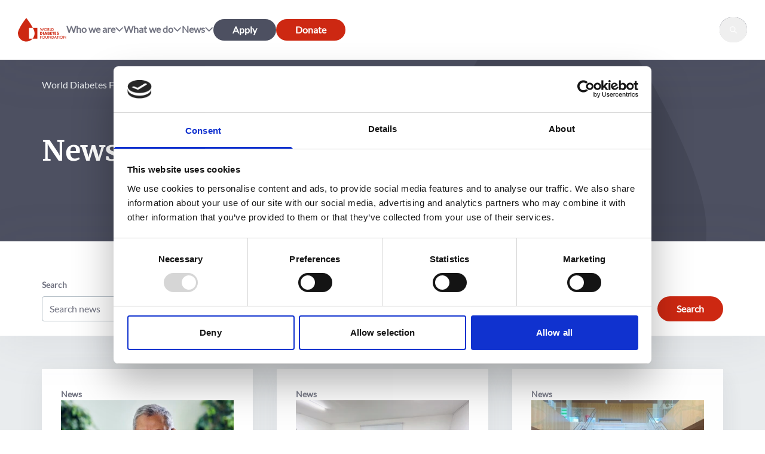

--- FILE ---
content_type: text/html; charset=utf-8
request_url: https://worlddiabetesfoundation.org/news/
body_size: 7499
content:


<!DOCTYPE html>
<html lang="en">

<head>
    <title>News | World Diabetes Foundation</title>
    <meta name="description" content="Explore a comprehensive collection of articles from the World Diabetes Foundation. Stay informed about the latest research, advancements, and global initiatives in the fight against diabetes.">
        <meta property="og:image" content="https://worlddiabetesfoundation.org/media/edceobwt/1600px_colourbox31215773.jpg?rxy=0.550125313283208,0.3383641263088268&amp;width=1200&amp;height=630&amp;v=1dafea5123a71d0">
    <meta property="og:title" content="News | World Diabetes Foundation">
        <meta property="og:description" content="Explore a comprehensive collection of articles from the World Diabetes Foundation. Stay informed about the latest research, advancements, and global initiatives in the fight against diabetes.">
    <meta property="og:url" content="https://worlddiabetesfoundation.org/news/" />
    <meta charset="UTF-8">
    <meta name="viewport" content="width=device-width, initial-scale=1.0">
        <meta name="robots" content="index, follow" />
    <meta name="msapplication-TileColor" content="#2d89ef">
    <meta name="theme-color" content="#ffffff">

    <link rel="apple-touch-icon" sizes="180x180" href="/assets/static/favicons/apple-touch-icon.png">
    <link rel="icon" type="image/png" sizes="32x32" href="/assets/static/favicons/favicon-32x32.png">
    <link rel="icon" type="image/png" sizes="16x16" href="/assets/static/favicons/favicon-16x16.png">
    <link rel="manifest" href="/assets/static/favicons/site.webmanifest">
    <link rel="mask-icon" color="#cd2812" href="/assets/static/favicons/safari-pinned-tab.svg">
    <link rel="stylesheet" type="text/css" href="/css/nanogallery2.min.css">
    <link rel="stylesheet" type="text/css" href="/assets/css/app.css?v=dhBiWkpauiRviiVpWF9c5Qc_mRykjOr852VnHC150rU" />

    <!-- Cookiebot -->
        <script id="Cookiebot" data-cbid="cae4bbc8-362f-4cec-9945-c7e172af73d4" data-blockingmode="auto" type="text/javascript" src="https://consent.cookiebot.com/uc.js"></script>
    <!-- End Cookiebot -->

    <!-- Google Tag Manager --> 
    <script>
        (function (w, d, s, l, i) {
        w[l] = w[l] || []; w[l].push({
        'gtm.start':
        new Date().getTime(), event: 'gtm.js'
        }); var f = d.getElementsByTagName(s)[0],
        j = d.createElement(s), dl = l != 'dataLayer' ? '&l=' + l : ''; j.async = true; j.src =
        'https://www.googletagmanager.com/gtm.js?id=' + i + dl; f.parentNode.insertBefore(j, f);
        })(window, document, 'script', 'dataLayer', 'GTM-5C5G8XD');</script>
    <!-- End Google Tag Manager -->

    <meta name="google-site-verification" content="SZ1pLOm47kfBqyTMNm-VT-b-nBCIWdEqi7Nbcw2H1w0" />

    <!-- Meta Pixel Code -->
    <script>
        !function(f,b,e,v,n,t,s)
        {if(f.fbq)return;n=f.fbq=function(){n.callMethod?
        n.callMethod.apply(n,arguments):n.queue.push(arguments)};
        if(!f._fbq)f._fbq=n;n.push=n;n.loaded=!0;n.version='2.0';
        n.queue=[];t=b.createElement(e);t.async=!0;
        t.src=v;s=b.getElementsByTagName(e)[0];
        s.parentNode.insertBefore(t,s)}(window, document,'script',
        'https://connect.facebook.net/en_US/fbevents.js');
        fbq('init', '549396249686359');
        fbq('track', 'PageView');
    </script>
    <noscript>
        <img height="1" width="1" style="display:none"
             src=https://www.facebook.com/tr?id=549396249686359&ev=PageView&noscript=1 />
    </noscript>
    <!-- End Meta Pixel Code -->
</head>


<body class=" flex min-h-screen flex-col overflow-x-hidden" data-page-type="newsContainerPage">

    



<nav class="no-print relative">
    <header data-component="desktop-menu" class="z-top-1 h-header-mobile border-silver-30 bg-white fixed flex w-full items-center border-b transition-all duration-300 lg:h-header xl:border-none md:drop-shadow-WDF">
        <a href='#main' class="-translate-x-1/2 py-12 px-26 top-0 -translate-y-full bg-red text-white absolute left-1/2 z-10 rounded-b-full text-center font-bold transition-all focus:translate-y-0 focus:drop-shadow-drop focus:outline-none">Skip to content</a>
        <div class="header-container bg-white border-silver-30 flex w-full items-center justify-between border-b sm:gap-48 lg:border-0">
            <div class="h-header-mobile flex items-center justify-between lg:h-header md:gap-32 xl:gap-header">

                <div itemscope itemtype="http://schema.org/Organization" class="shrink-0">
                        <a href="/" aria-label="Home" itemprop="url" class="h-[40px] block xl:h-[58px]">
                            <img src="/media/sdjjlj34/logo-primary-footer.svg" alt="World Diabetes Foundation" itemprop="logo" class="h-full" />
                        </a>

                    <span class="sr-only" itemprop="name">World Diabetes Foundation</span>
                </div>



                <div class="relative hidden h-full items-center lg:flex md:gap-32 xl:gap-48">

                                    <div class="relative">
                                        <div class="pr-24 flex invisible absolute items-center" aria-hidden="true">
                                        Who we are
                                        </div>

                                    <wdf-menu-dropdown class='left-0 group flex self-center' label="Who we are" link-list='[&quot;About us&quot;, &quot;Our staff&quot;, &quot;Our board&quot;]' url-list='[&quot;/who-we-are/&quot;, &quot;/who-we-are/our-staff/&quot;, &quot;/who-we-are/our-board/&quot;]' isOpen='true'>
                                        </wdf-menu-dropdown>
                                    </div>
                                    <div class="relative">
                                        <div class="pr-24 flex invisible absolute items-center" aria-hidden="true">
                                        What we do
                                        </div>

                                    <wdf-menu-dropdown class='left-0 group flex self-center' label="What we do" link-list='[&quot;Our approach&quot;, &quot;Our projects&quot;, &quot;Our impact&quot;, &quot;Diabetes Compass&quot;, &quot;Fundraising&quot;, &quot;Diabetes Investment Accelerator&quot;]' url-list='[&quot;/what-we-do/&quot;, &quot;/what-we-do/projects/&quot;, &quot;/what-we-do/our-impact/&quot;, &quot;https://www.diabetescompass.org/&quot;, &quot;/what-we-do/fundraising-programme/&quot;, &quot;/what-we-do/dia/&quot;]' isOpen='true'>
                                        </wdf-menu-dropdown>
                                    </div>
                                    <div class="relative">
                                        <div class="pr-24 flex invisible absolute items-center" aria-hidden="true">
                                        News
                                        </div>

                                    <wdf-menu-dropdown class='left-0 group flex self-center' label="News" link-list='[&quot;Articles&quot;, &quot;Stories&quot;]' url-list='[&quot;/news/&quot;, &quot;/stories/&quot;]' isOpen='true'>
                                        </wdf-menu-dropdown>
                                    </div>


                        <div class="gap-24 flex items-center">
                                <a href="/how-to-apply/" class="btn btn-primary btn-gray">Apply</a>
                                <a href="/donate/" class="btn btn-primary btn-red">Donate</a>
                        </div>
                </div>
            </div>
            <div class="gap-24 hidden items-center justify-end lg:flex">
                <wdf-search-button placeholder="Search" is-open="false" url="/search/"></wdf-search-button>
            </div>



            <div data-component="burger-menu" class="flex items-center lg:hidden">
                <div class="gap-24 flex">
                    <div class="w-32 h-32 relative flex items-center justify-center">
                        <label for="search-toggle" class="sr-only">Search toggle</label>
                        <input id="search-toggle" data-item="search-toggle" name="search-toggle" type="checkbox" class="opacity-0 peer absolute z-50 w-full h-full" />
                        <div data-item="search-toggle-icon" class="search-label absolute z-10">
                            <svg class="w-[22px] h-[22px]">
                                <use class="text-gray" xlink:href="/assets/spritemap.svg#search-big" />
                            </svg>
                        </div>

                        <!-- Mobile search -->
                        <div data-component="search-container" class="search-content top-0 left-0 mt-header-mobile bg-white fixed -z-40 w-full transition-all duration-200 lg:mt-header sm:duration-400">
                            <div class="border-silver-30 text-gray bg-white drop-shadow-WDF flex items-center justify-between border-b font-bold peer-focus-visible:outline peer-focus-visible:outline-1">
                                <form data-item="search-form" method="post" data-url="/search/" class="w-full">
                                    <fieldset class="py-18 px-26 border-silver-30 bg-silver-30 flex w-full items-center justify-between border-b font-bold">
                                        <div class="border-non pl-32 bg-white text-gray relative flex w-full justify-between rounded-full focus-within:outline focus-within:outline-gray focus-within:outline-0">
                                            <label for="search-mobile" id="search-label" class="sr-only">Search</label>
                                            <input data-item="search-input" type="search" name="search-mobile" id="search-mobile" placeholder="Search" min="1" max="5" class="bg-transparent peer w-full in-range:border in-range:bg-red focus-within:outline-none" />
                                            <button type="submit" title="Search website" class="bg-white px-32 py-16 rounded-full">
                                                <svg class="h-16 w-16 stroke-gray">
                                                    <use class="stroke-gray" xlink:href="/assets/spritemap.svg#search" />
                                                </svg>
                                            </button>
                                        </div>
                                    </fieldset>
                                <input name="__RequestVerificationToken" type="hidden" value="CfDJ8NAPjG97FlxKqzSZxyyW66ET8wy9n_ItBWVN0zaochd3et1MJXJ8lMyUaES0EsXYSHWFwf1epRbvaQwr1-oNhexJNfVBiQMDCejoBxAwC73q0iamPJgctJR6BX3aiVF42zm6z78zl5xWGVMJH7b1RAU" /></form>
                                <button data-item="search-close" class="px-30 py-36 border-silver-30 border-l"><span class="sr-only">Close search</span><svg class="h-12 w-[14px] duration-350 rotate-180 transition-all" data-icon="chevron"><use class="arrow-right" xlink:href="/assets/spritemap.svg#x"></use></svg></button>
                            </div>
                        </div>
                    </div>
                    <div class="hamburger-container relative">
                        <input data-item="burger-checkbox" id="hamburger" type="checkbox" name="header-icon" class="hidden-checkbox peer sr-only absolute z-40 h-full w-full" />
                        <label id="hamburger-label" for="hamburger" class="hamburger-label gap-[6px] w-32 h-32 z-50 flex cursor-pointer flex-col">
                            <span class="hamburger-line w-32 bg-gray"></span>
                            <span class="hamburger-line w-32 bg-gray"></span>
                            <span class="sr-only absolute">Hamburger Menu</span>
                            <span class="hamburger-line w-32 bg-gray"></span>
                        </label>
                        <div data-component='mobile-menu-container' class="mobile-content top-0 left-0 z-3 mt-header-mobile bg-white fixed flex h-screen w-full flex-col transition-all duration-200 lg:mt-header sm:duration-400">

                                        <wdf-menu-dropdown-mobile label="Who we are" link-list='[&quot;About us&quot;, &quot;Our staff&quot;, &quot;Our board&quot;]' url-list='[&quot;/who-we-are/&quot;, &quot;/who-we-are/our-staff/&quot;, &quot;/who-we-are/our-board/&quot;]'></wdf-menu-dropdown-mobile>
                                        <wdf-menu-dropdown-mobile label="What we do" link-list='[&quot;Our approach&quot;, &quot;Our projects&quot;, &quot;Our impact&quot;, &quot;Diabetes Compass&quot;, &quot;Fundraising&quot;, &quot;Diabetes Investment Accelerator&quot;]' url-list='[&quot;/what-we-do/&quot;, &quot;/what-we-do/projects/&quot;, &quot;/what-we-do/our-impact/&quot;, &quot;https://www.diabetescompass.org/&quot;, &quot;/what-we-do/fundraising-programme/&quot;, &quot;/what-we-do/dia/&quot;]'></wdf-menu-dropdown-mobile>
                                        <wdf-menu-dropdown-mobile label="News" link-list='[&quot;Articles&quot;, &quot;Stories&quot;]' url-list='[&quot;/news/&quot;, &quot;/stories/&quot;]'></wdf-menu-dropdown-mobile>



                            <div class="gap-32 py-42 px-16 flex items-center">
                                    <a href="/how-to-apply/" class="btn btn-primary btn-gray">Apply</a>
                                    <a href="/donate/" class="btn btn-primary btn-red">Donate</a>
                            </div>

                        </div>
                    </div>
                </div>

            </div>
        </div>
    </header>
</nav>


    <main class="pt-header-mobile bg-silver-30 flex-auto print:pt-0 lg:pt-header" id="main">
        

<!-- Header Default-->
<section data-component="hero" class="bg-gray group relative">
    

    <div class="sm:container relative w-full z-20">
        <nav data-item="breadcrumb" class="absolute top-0 flex text-xs col-span-full text-white w-full after:pointer-events-none after:absolute sm:after:hidden after:w-64 after:h-full after:right-0 after:top-0 " aria-label="Breadcrumb">
            <ol class="flex px-24 sm:px-0 py-30 items-center overflow-x-auto overflow-y-clip max-w-[1440px]" itemscope itemtype="http://schema.org/BreadcrumbList">
                <li class="text-white flex items-center after:content-['/'] after:mx-[1ch] last:after:content-[''] group-[.bg-white]:text-gray-80 group-[.bg-baby]:text-black" itemprop="itemListElement" itemscope itemtype="http://schema.org/ListItem">
                        <a href="/" class="whitespace-nowrap text-silver-30 group-[.bg-white]:text-gray group-[.bg-baby]:text-black hover:underline transition-all underline underline-offset-2 decoration-transparent hover:decoration-current hover:underline-offset-2" itemprop="item">
                                <span class="whitespace-nowrap" itemprop="name">World Diabetes Foundation</span>
                            <meta itemprop="position" content="1" />
                        </a>
                </li>
                <li aria-current="page" class="text-white flex items-center after:content-['/'] after:mx-[1ch] last:after:content-[''] group-[.bg-white]:text-gray-80 group-[.bg-baby]:text-black" itemprop="itemListElement" itemscope itemtype="http://schema.org/ListItem">
                        <span class="whitespace-nowrap " itemprop="name">News</span>
                        <meta itemprop="position" content="2" />
                </li>
        </ol>
    </nav>
</div>

    <!-- hero -->
    <div class="gap-122 group relative overflow-hidden">
        <div class="gap-24 container relative grid grid-cols-12">
            <div class="gap-24 py-122 text-white col-span-full flex flex-col items-start lg:col-span-8">
                <h1 class="h1">News and articles</h1>
                <p class="text-xl"></p>
            </div>
            <div class="pl-18 absolute h-full w-full translate-x-1/4 overflow-hidden">
                <svg class="h-full w-full">
                    <use class="bottom-0 absolute" xlink:href="/assets/spritemap.svg#drop-default"></use>
                </svg>
            </div>
        </div>
    </div>
</section>

<wdf-filter filter-type="news"></wdf-filter>

<!-- Loop through and render child element -->
    <section class="bg-silver-30 pt-32 pb-122 h-full">
        <wdf-pagination contenttype="newsPage" current="1" total="210" maxitems="12"></wdf-pagination>
    </section>



    </main>

    


<footer class="border-red bg-white py-64 font-body text-14 text-gray border-b-4">
    <div class="gap-16 container flex flex-col">
        <!-- <p class="text-18 font-bold lg:text-14">Contact</p> -->
        <div class="gap-y-32 gap-x-32 grid grid-cols-1 justify-between leading-6 lg:grid-cols-4">
            <div class="gap-16 flex w-full flex-col">
                    <a href="/" class="max-w-[116px] max-h-[58px]">
                        <img src="/media/sdjjlj34/logo-primary-footer.svg" alt="World Diabetes Foundation Logo">
                    </a>
                <address class="gap-2 text-14 border-silver-30 pb-32 flex flex-col justify-start border-b-2 not-italic md:pb-0 md:border-none" itemscope itemtype="https://schema.org/Organization">
                    <div class="sr-only" itemprop="name">The World Diabetes Foundation</div>
                    <div itemprop="address" itemscope itemtype="https://schema.org/PostalAddress">
                        <p class="mb-2 lg:text-14" itemprop="streetAddress">
Krogsh&#xF8;jvej 30A                            <br />
Building 8Y                        </p>
                        <p class="lg:text-14">
                                <span itemprop="postalCode">
                                    DK - 2880 Bagsv&#xE6;rd
                                </span>
                                <br />
                                <span itemprop="addressLocality">
                                    Denmark
                                </span>
                        </p>
                    </div>
                        <p class="lg:text-14">
                            <a href="tel: &#x2B;45 30 79 80 00"><span itemprop="telephone">&#x2B;45 30 79 80 00</span></a>
                        </p>

                        <p class="text-16 align-center decoration-transparent group flex items-center underline underline-offset-4 transition-all duration-100 hover:decoration-current lg:text-14">
                            <svg class="mr-12 h-16 w-42 duration-200 lg:hidden group-hover:translate-x-[6px]">
                                <use class="arrow-right stroke-red stroke-2" xlink:href="/assets/spritemap.svg#arrow-right" />
                            </svg>
                            <a href="mailto:contact@worlddiabetesfoundation.org">
                                <span class="decoration-transparent underline underline-offset-4 transition-all duration-100 hover:decoration-current" itemprop="email">Write us</span>
                            </a>
                        </p>

                </address>
            </div>

                <div class="gap-16 flex flex-col">
                        <p class="text-18 font-bold lg:text-14">About us</p>
                    <ul class="gap-16 border-silver-30 pb-32 flex flex-col justify-start border-b-2 md:pb-0 md:border-none">
                                    <li>
                                        <a href="/who-we-are/" class="text-14 align-center decoration-transparent group flex items-center underline underline-offset-4 transition-all duration-100 hover:decoration-current lg:text-14">
                                            <svg class="mr-12 h-16 w-42 duration-200 lg:hidden group-hover:translate-x-[6px]">
                                                <use class="arrow-right stroke-red stroke-2" xlink:href="/assets/spritemap.svg#arrow-right" />
                                            </svg>
                                            <span>Who we are</span>
                                        </a>
                                    </li>
                                    <li>
                                        <a href="/who-we-are/our-staff/" class="text-14 align-center decoration-transparent group flex items-center underline underline-offset-4 transition-all duration-100 hover:decoration-current lg:text-14">
                                            <svg class="mr-12 h-16 w-42 duration-200 lg:hidden group-hover:translate-x-[6px]">
                                                <use class="arrow-right stroke-red stroke-2" xlink:href="/assets/spritemap.svg#arrow-right" />
                                            </svg>
                                            <span>Our staff</span>
                                        </a>
                                    </li>
                                    <li>
                                        <a href="/who-we-are/our-board/" class="text-14 align-center decoration-transparent group flex items-center underline underline-offset-4 transition-all duration-100 hover:decoration-current lg:text-14">
                                            <svg class="mr-12 h-16 w-42 duration-200 lg:hidden group-hover:translate-x-[6px]">
                                                <use class="arrow-right stroke-red stroke-2" xlink:href="/assets/spritemap.svg#arrow-right" />
                                            </svg>
                                            <span>Our board</span>
                                        </a>
                                    </li>
                                    <li>
                                        <a href="/who-we-are/our-code-of-conduct/" class="text-14 align-center decoration-transparent group flex items-center underline underline-offset-4 transition-all duration-100 hover:decoration-current lg:text-14">
                                            <svg class="mr-12 h-16 w-42 duration-200 lg:hidden group-hover:translate-x-[6px]">
                                                <use class="arrow-right stroke-red stroke-2" xlink:href="/assets/spritemap.svg#arrow-right" />
                                            </svg>
                                            <span>Our code of conduct</span>
                                        </a>
                                    </li>
                                    <li>
                                        <a href="/who-we-are/use-of-the-wdf-logo/" class="text-14 align-center decoration-transparent group flex items-center underline underline-offset-4 transition-all duration-100 hover:decoration-current lg:text-14">
                                            <svg class="mr-12 h-16 w-42 duration-200 lg:hidden group-hover:translate-x-[6px]">
                                                <use class="arrow-right stroke-red stroke-2" xlink:href="/assets/spritemap.svg#arrow-right" />
                                            </svg>
                                            <span>Use of our logo</span>
                                        </a>
                                    </li>
                    </ul>
                </div>
                <div class="gap-16 flex flex-col">
                        <p class="text-18 font-bold lg:text-14">Our work</p>
                    <ul class="gap-16 border-silver-30 pb-32 flex flex-col justify-start border-b-2 md:pb-0 md:border-none">
                                    <li>
                                        <a href="/what-we-do/" class="text-14 align-center decoration-transparent group flex items-center underline underline-offset-4 transition-all duration-100 hover:decoration-current lg:text-14">
                                            <svg class="mr-12 h-16 w-42 duration-200 lg:hidden group-hover:translate-x-[6px]">
                                                <use class="arrow-right stroke-red stroke-2" xlink:href="/assets/spritemap.svg#arrow-right" />
                                            </svg>
                                            <span>What we do</span>
                                        </a>
                                    </li>
                                    <li>
                                        <a href="/what-we-do/projects/" class="text-14 align-center decoration-transparent group flex items-center underline underline-offset-4 transition-all duration-100 hover:decoration-current lg:text-14">
                                            <svg class="mr-12 h-16 w-42 duration-200 lg:hidden group-hover:translate-x-[6px]">
                                                <use class="arrow-right stroke-red stroke-2" xlink:href="/assets/spritemap.svg#arrow-right" />
                                            </svg>
                                            <span>Our projects</span>
                                        </a>
                                    </li>
                                    <li>
                                        <a href="/what-we-do/our-impact/" class="text-14 align-center decoration-transparent group flex items-center underline underline-offset-4 transition-all duration-100 hover:decoration-current lg:text-14">
                                            <svg class="mr-12 h-16 w-42 duration-200 lg:hidden group-hover:translate-x-[6px]">
                                                <use class="arrow-right stroke-red stroke-2" xlink:href="/assets/spritemap.svg#arrow-right" />
                                            </svg>
                                            <span>Our impact</span>
                                        </a>
                                    </li>
                                    <li>
                                        <a href="/what-we-do/annual-reviews-accounts/" class="text-14 align-center decoration-transparent group flex items-center underline underline-offset-4 transition-all duration-100 hover:decoration-current lg:text-14">
                                            <svg class="mr-12 h-16 w-42 duration-200 lg:hidden group-hover:translate-x-[6px]">
                                                <use class="arrow-right stroke-red stroke-2" xlink:href="/assets/spritemap.svg#arrow-right" />
                                            </svg>
                                            <span>Annual Reviews &amp; Accounts</span>
                                        </a>
                                    </li>
                    </ul>
                </div>
                <div class="gap-16 flex flex-col">
                        <p class="text-18 font-bold lg:text-14">Take action</p>
                    <ul class="gap-16 border-silver-30 pb-32 flex flex-col justify-start border-b-2 md:pb-0 md:border-none">
                                    <li>
                                        <a href="/how-to-apply/" class="text-14 align-center decoration-transparent group flex items-center underline underline-offset-4 transition-all duration-100 hover:decoration-current lg:text-14">
                                            <svg class="mr-12 h-16 w-42 duration-200 lg:hidden group-hover:translate-x-[6px]">
                                                <use class="arrow-right stroke-red stroke-2" xlink:href="/assets/spritemap.svg#arrow-right" />
                                            </svg>
                                            <span>Apply</span>
                                        </a>
                                    </li>
                                    <li>
                                        <a href="/donate/" class="text-14 align-center decoration-transparent group flex items-center underline underline-offset-4 transition-all duration-100 hover:decoration-current lg:text-14">
                                            <svg class="mr-12 h-16 w-42 duration-200 lg:hidden group-hover:translate-x-[6px]">
                                                <use class="arrow-right stroke-red stroke-2" xlink:href="/assets/spritemap.svg#arrow-right" />
                                            </svg>
                                            <span>Donate</span>
                                        </a>
                                    </li>
                                    <li>
                                        <a href="https://globaldiabeteswalk.org/" class="text-14 align-center decoration-transparent group flex items-center underline underline-offset-4 transition-all duration-100 hover:decoration-current lg:text-14">
                                            <svg class="mr-12 h-16 w-42 duration-200 lg:hidden group-hover:translate-x-[6px]">
                                                <use class="arrow-right stroke-red stroke-2" xlink:href="/assets/spritemap.svg#arrow-right" />
                                            </svg>
                                            <span>Walk</span>
                                        </a>
                                    </li>
                                    <li>
                                        <a href="https://whistleblowersoftware.com/secure/worlddiabetesfoundation" class="text-14 align-center decoration-transparent group flex items-center underline underline-offset-4 transition-all duration-100 hover:decoration-current lg:text-14">
                                            <svg class="mr-12 h-16 w-42 duration-200 lg:hidden group-hover:translate-x-[6px]">
                                                <use class="arrow-right stroke-red stroke-2" xlink:href="/assets/spritemap.svg#arrow-right" />
                                            </svg>
                                            <span>Report a concern</span>
                                        </a>
                                    </li>
                                    <li>
                                        <a href="/scam-alert/" class="text-14 align-center decoration-transparent group flex items-center underline underline-offset-4 transition-all duration-100 hover:decoration-current lg:text-14">
                                            <svg class="mr-12 h-16 w-42 duration-200 lg:hidden group-hover:translate-x-[6px]">
                                                <use class="arrow-right stroke-red stroke-2" xlink:href="/assets/spritemap.svg#arrow-right" />
                                            </svg>
                                            <span>Scam alert</span>
                                        </a>
                                    </li>
                    </ul>
                </div>

            <div class="gap-16 border-silver-30 pb-32 flex flex-col border-b-2 lg:col-start-5 md:items-start md:pb-0 md:border-none">
                <p class="text-18 font-bold lg:text-14">
                        <span>Newsletter</span>
                </p>
                <div>
                        <a href="https://worlddiabetesfoundation.us5.list-manage.com/subscribe?u=42c8bb4b70896ed1800e26f17&amp;id=23a06540d3" target="_blank" class="btn btn-primary btn-red">Subscribe</a>
                </div>
            </div>

            <div class="gap-32 col-span-1 flex flex-row-reverse lg:gap-16 lg:col-start-1 lg:flex-row">
                        <a href="https://www.linkedin.com/company/world-diabetes-foundation/">
                            <img class="w-32 h-32 transitioin-opacity duration-100 hover:opacity-80 sm:w-16 sm:h-16" src="/media/pzolrvvh/linkedin.svg" alt="Linkedin" />
                        </a>
                        <a href="https://www.instagram.com/world.diabetes.foundation/">
                            <img class="w-32 h-32 transitioin-opacity duration-100 hover:opacity-80 sm:w-16 sm:h-16" src="/media/ltbabbln/instagram_icon.svg" alt="Instagram Icon" />
                        </a>
                        <a href="https://www.facebook.com/WorldDiabetesFoundation">
                            <img class="w-32 h-32 transitioin-opacity duration-100 hover:opacity-80 sm:w-16 sm:h-16" src="/media/tspk1ejr/facebook.svg" alt="Facebook" />
                        </a>
                        <a href="https://www.youtube.com/@WorldDiabetesFoundation/">
                            <img class="w-32 h-32 transitioin-opacity duration-100 hover:opacity-80 sm:w-16 sm:h-16" src="/media/erjdfwok/youtube.svg" alt="Youtube" />
                        </a>
                        <a href="https://twitter.com/WorldDiabetesF">
                            <img class="w-32 h-32 transitioin-opacity duration-100 hover:opacity-80 sm:w-16 sm:h-16" src="/media/rockoazp/twitter.svg" alt="Twitter (1)" />
                        </a>
            </div>
        </div>
    </div>
</footer>

    <script type="module" src="/web-components/build/web-components.esm.js"></script>
    <script nomodule src="/web-components/build/web-components.js"></script>
    <script integrity="sha256-/JqT3SQfawRcv/BIHPThkBvs0OEvtFFmqPF/lYI/Cxo=" crossorigin="anonymous" src="https://code.jquery.com/jquery-3.7.1.min.js"></script>
    <script type="text/javascript" src="/js/jquery.nanogallery2.min.js"></script>
    <script src="/assets/js/app.js?v=873N3uaQvpCJD2Si120SiBawL2-jWMOGWMoTk-FVKYQ"></script>

        <!-- Google Tag Manager (noscript) -->
        <noscript>
            <iframe src="https://www.googletagmanager.com/ns.html?id=GTM-5C5G8XD"
                    height="0" width="0" style="display:none;visibility:hidden"></iframe>
        </noscript>
        <!-- End Google Tag Manager (noscript) -->

</body>


</html>


--- FILE ---
content_type: text/css
request_url: https://worlddiabetesfoundation.org/assets/css/app.css?v=dhBiWkpauiRviiVpWF9c5Qc_mRykjOr852VnHC150rU
body_size: 31548
content:
/*! tailwindcss v3.4.4 | MIT License | https://tailwindcss.com*/*,:after,:before{border:0 solid #e5e7eb}:after,:before{--tw-content:""}:host,html{line-height:1.5;-webkit-text-size-adjust:100%;font-family:ui-sans-serif,system-ui,-apple-system,Segoe UI,Roboto,Ubuntu,Cantarell,Noto Sans,sans-serif,Apple Color Emoji,Segoe UI Emoji,Segoe UI Symbol,Noto Color Emoji;font-feature-settings:normal;font-variation-settings:normal;-moz-tab-size:4;-o-tab-size:4;tab-size:4;-webkit-tap-highlight-color:transparent}body{line-height:inherit;margin:0}hr{border-top-width:1px;color:inherit;height:0}abbr:where([title]){-webkit-text-decoration:underline dotted;text-decoration:underline dotted}h1,h2,h3,h4,h5,h6{font-size:inherit;font-weight:inherit}a{color:inherit;text-decoration:inherit}b,strong{font-weight:bolder}code,kbd,pre,samp{font-family:ui-monospace,SFMono-Regular,Menlo,Monaco,Consolas,Liberation Mono,Courier New,monospace;font-feature-settings:normal;font-size:1em;font-variation-settings:normal}small{font-size:80%}sub,sup{font-size:75%;line-height:0;position:relative;vertical-align:baseline}sub{bottom:-.25em}sup{top:-.5em}table{border-collapse:collapse;border-color:inherit;text-indent:0}button,input,optgroup,select,textarea{color:inherit;font-family:inherit;font-feature-settings:inherit;font-size:100%;font-variation-settings:inherit;font-weight:inherit;letter-spacing:inherit;line-height:inherit;margin:0;padding:0}button,select{text-transform:none}button,input:where([type=button]),input:where([type=reset]),input:where([type=submit]){-webkit-appearance:button;background-color:transparent;background-image:none}:-moz-focusring{outline:auto}:-moz-ui-invalid{box-shadow:none}progress{vertical-align:baseline}::-webkit-inner-spin-button,::-webkit-outer-spin-button{height:auto}[type=search]{-webkit-appearance:textfield;outline-offset:-2px}::-webkit-search-decoration{-webkit-appearance:none}::-webkit-file-upload-button{-webkit-appearance:button;font:inherit}summary{display:list-item}blockquote,dd,dl,fieldset,figure,h1,h2,h3,h4,h5,h6,hr,p,pre{margin:0}fieldset,legend{padding:0}menu,ol,ul{list-style:none;margin:0;padding:0}dialog{padding:0}textarea{resize:vertical}input::-moz-placeholder,textarea::-moz-placeholder{color:#9ca3af;opacity:1}input::placeholder,textarea::placeholder{color:#9ca3af;opacity:1}[role=button],button{cursor:pointer}:disabled{cursor:default}audio,canvas,embed,iframe,img,object,svg,video{display:block;vertical-align:middle}img,video{height:auto;max-width:100%}[hidden]{display:none}.header-container{margin-left:auto;margin-right:auto;padding-left:1.5rem;padding-left:var(--spacing-24);padding-right:1.5rem;padding-right:var(--spacing-24);width:100%}@media (min-width:1140px){.header-container{padding-left:1.875rem;padding-left:var(--spacing-30);padding-right:1.875rem;padding-right:var(--spacing-30)}}@media (min-width:1440px){.header-container{max-width:1440px}}body,html{color:#000;color:var(--color-black);font-family:Lato,sans-serif;font-family:var(--font-body);font-size:1rem;font-weight:400;font-weight:var(--font-weight-normal);line-height:1;line-height:var(--font-lineheight-none)}*{-webkit-font-smoothing:antialiased;-moz-osx-font-smoothing:grayscale}.h1,h1{font-size:2.0625rem;font-size:var(--font-size-3xl);font-weight:700;font-weight:var(--font-weight-bold);line-height:1.25}@media (min-width:640px){.h1,h1{font-size:3rem;font-size:var(--font-size-4xl)}}.h1,.h2,h1,h2{font-family:Merriweather,serif;font-family:var(--font-header)}.h2,h2{font-size:1.5rem;font-size:var(--font-size-2xl);font-weight:700;font-weight:var(--font-weight-bold);line-height:1.25}@media (min-width:640px){.h2,h2{font-size:2.0625rem;font-size:var(--font-size-3xl)}}.h3,h3{font-size:1.5rem;line-height:2rem}.h3,.h4,h3,h4{font-family:Merriweather,serif;font-family:var(--font-header);font-weight:700;font-weight:var(--font-weight-bold)}.h4,h4{font-size:1.125rem;font-size:var(--font-size-lg);line-height:1.5rem;line-height:var(--font-lineheight-24)}.h5,h5{font-weight:700;font-weight:var(--font-weight-bold)}.h5,h5,p,span{font-family:Lato,sans-serif;font-family:var(--font-body);font-size:1rem;font-size:var(--font-size-base)}p,span{line-height:1.5rem;line-height:var(--font-lineheight-24)}b,strong{font-weight:700;font-weight:var(--font-weight-bold)}.richtext-component{margin-bottom:1.5rem;margin-bottom:var(--spacing-24)}.richtext-component h2{padding-bottom:1.5rem;padding-bottom:var(--spacing-24);padding-top:1.5rem;padding-top:var(--spacing-24)}.richtext-component h3,.richtext-component h4{padding-bottom:1rem;padding-bottom:var(--spacing-16);padding-top:1rem;padding-top:var(--spacing-16)}.richtext-component p{line-height:1.5rem;line-height:var(--font-lineheight-24);margin-bottom:1rem;margin-bottom:var(--spacing-16)}.richtext-component a,.richtext-component p{font-size:1rem;font-size:var(--font-size-base)}.richtext-component a{color:rgba(205,40,18,.996);color:var(--color-red);text-decoration-line:underline;text-underline-offset:2px}.richtext-component ul{list-style-type:disc;padding-left:1.5rem}.richtext-component ol{list-style-type:decimal;padding-left:1.5rem}.richtext-component li{margin-bottom:.5rem;margin-bottom:var(--spacing-8)}.richtext-component blockquote{font-family:Merriweather,serif;font-family:var(--font-header);font-size:1.3rem;font-size:var(--font-size-xl);font-weight:700;font-weight:var(--font-weight-bold);line-height:1.75rem;line-height:var(--font-lineheight-28);margin-bottom:1.5rem;margin-bottom:var(--spacing-24);margin-top:1rem;margin-top:var(--spacing-16)}.richtext-component hr{background-color:currentColor;border:none;color:currentColor;height:1px;margin:2rem 0;opacity:.2}.walk-form-js .richtext-component,.walk-form-js .richtext-component p{margin-bottom:0;margin-bottom:var(--spacing-0)}*,:after,:before{--tw-border-spacing-x:0;--tw-border-spacing-y:0;--tw-translate-x:0;--tw-translate-y:0;--tw-rotate:0;--tw-skew-x:0;--tw-skew-y:0;--tw-scale-x:1;--tw-scale-y:1;--tw-pan-x: ;--tw-pan-y: ;--tw-pinch-zoom: ;--tw-scroll-snap-strictness:proximity;--tw-gradient-from-position: ;--tw-gradient-via-position: ;--tw-gradient-to-position: ;--tw-ordinal: ;--tw-slashed-zero: ;--tw-numeric-figure: ;--tw-numeric-spacing: ;--tw-numeric-fraction: ;--tw-ring-inset: ;--tw-ring-offset-width:0px;--tw-ring-offset-color:#fff;--tw-ring-color:rgba(59,130,246,.5);--tw-ring-offset-shadow:0 0 transparent;--tw-ring-shadow:0 0 transparent;--tw-shadow:0 0 transparent;--tw-shadow-colored:0 0 transparent;--tw-blur: ;--tw-brightness: ;--tw-contrast: ;--tw-grayscale: ;--tw-hue-rotate: ;--tw-invert: ;--tw-saturate: ;--tw-sepia: ;--tw-drop-shadow: ;--tw-backdrop-blur: ;--tw-backdrop-brightness: ;--tw-backdrop-contrast: ;--tw-backdrop-grayscale: ;--tw-backdrop-hue-rotate: ;--tw-backdrop-invert: ;--tw-backdrop-opacity: ;--tw-backdrop-saturate: ;--tw-backdrop-sepia: ;--tw-contain-size: ;--tw-contain-layout: ;--tw-contain-paint: ;--tw-contain-style: }::backdrop{--tw-border-spacing-x:0;--tw-border-spacing-y:0;--tw-translate-x:0;--tw-translate-y:0;--tw-rotate:0;--tw-skew-x:0;--tw-skew-y:0;--tw-scale-x:1;--tw-scale-y:1;--tw-pan-x: ;--tw-pan-y: ;--tw-pinch-zoom: ;--tw-scroll-snap-strictness:proximity;--tw-gradient-from-position: ;--tw-gradient-via-position: ;--tw-gradient-to-position: ;--tw-ordinal: ;--tw-slashed-zero: ;--tw-numeric-figure: ;--tw-numeric-spacing: ;--tw-numeric-fraction: ;--tw-ring-inset: ;--tw-ring-offset-width:0px;--tw-ring-offset-color:#fff;--tw-ring-color:rgba(59,130,246,.5);--tw-ring-offset-shadow:0 0 transparent;--tw-ring-shadow:0 0 transparent;--tw-shadow:0 0 transparent;--tw-shadow-colored:0 0 transparent;--tw-blur: ;--tw-brightness: ;--tw-contrast: ;--tw-grayscale: ;--tw-hue-rotate: ;--tw-invert: ;--tw-saturate: ;--tw-sepia: ;--tw-drop-shadow: ;--tw-backdrop-blur: ;--tw-backdrop-brightness: ;--tw-backdrop-contrast: ;--tw-backdrop-grayscale: ;--tw-backdrop-hue-rotate: ;--tw-backdrop-invert: ;--tw-backdrop-opacity: ;--tw-backdrop-saturate: ;--tw-backdrop-sepia: ;--tw-contain-size: ;--tw-contain-layout: ;--tw-contain-paint: ;--tw-contain-style: }.container{margin-left:auto;margin-right:auto;padding-left:24px;padding-right:24px;width:100%}@media (min-width:1140px){.container{max-width:1140px;padding-left:0;padding-right:0}}.location-drop-svg{height:1.75rem;width:1rem;width:var(--spacing-16);--tw-rotate:180deg;transform:translate(var(--tw-translate-x),var(--tw-translate-y)) rotate(var(--tw-rotate)) skewX(var(--tw-skew-x)) skewY(var(--tw-skew-y)) scaleX(var(--tw-scale-x)) scaleY(var(--tw-scale-y));fill:rgba(205,40,18,.996);fill:var(--color-red)}[data-margin=False] [data-content-element-type-alias=frontpageLayout]{padding-bottom:1.5rem;padding-bottom:var(--spacing-24);padding-top:1.5rem;padding-top:var(--spacing-24)}@media (min-width:768px){[data-margin=False] [data-content-element-type-alias=frontpageLayout]{padding-bottom:4rem;padding-bottom:var(--spacing-64);padding-top:4rem;padding-top:var(--spacing-64)}}[data-content-element-type-alias=frontpageLayout]{padding-bottom:3rem;padding-bottom:var(--spacing-48);padding-top:3rem;padding-top:var(--spacing-48)}@media (min-width:768px){[data-content-element-type-alias=frontpageLayout]{padding-bottom:8rem;padding-bottom:var(--spacing-128);padding-top:8rem;padding-top:var(--spacing-128)}}[data-content-element-type-alias=frontpageLayout]>[data-content-element-type-alias=frontpageLayout]{padding-bottom:0;padding-bottom:var(--spacing-0);padding-top:0;padding-top:var(--spacing-0)}[data-item=campaign-grid][data-margin=False] [data-type=default]{padding-bottom:4rem;padding-bottom:var(--spacing-64);row-gap:1.5rem;row-gap:var(--spacing-24)}@media (min-width:768px){[data-item=campaign-grid][data-margin=False] [data-type=default]{row-gap:4rem;row-gap:var(--spacing-64)}}[data-item=campaign-grid] [data-type=default]{padding-bottom:8rem;padding-bottom:var(--spacing-128);row-gap:3rem;row-gap:var(--spacing-48)}@media (min-width:768px){[data-item=campaign-grid] [data-type=default]{row-gap:8rem;row-gap:var(--spacing-128)}}[data-item=campaign-grid] [data-type=default] [data-type=default]{padding-bottom:0;padding-bottom:var(--spacing-0);row-gap:0;row-gap:var(--spacing-0)}.content-page[data-contentmargin=False] [data-type=default]{display:flex;flex-direction:column;row-gap:1.5rem;row-gap:var(--spacing-24)}.content-page [data-type=default]{display:flex;flex-direction:column;row-gap:2.625rem;row-gap:var(--spacing-42)}[data-content-element-type-alias=fullLayout] [data-content-element-type-alias=cardGridComponent] [data-item=card-container]{padding-left:0;padding-left:var(--spacing-0);padding-right:0;padding-right:var(--spacing-0)}[data-content-element-type-alias=cardGridComponent] .container [data-type=default]{row-gap:2.625rem;row-gap:var(--spacing-42)}.content-page [data-type=default] [data-content-element-type-alias=linkBannerComponent] [data-component=link-banner]{margin-left:0;margin-left:var(--spacing-0);margin-right:0;margin-right:var(--spacing-0);padding-left:0;padding-left:var(--spacing-0);padding-right:0;padding-right:var(--spacing-0)}[data-content-element-type-alias=timelineGridComponent] [data-type=default]{gap:0;gap:var(--spacing-0)}.dropshadow-animate:after{bottom:0;bottom:var(--spacing-0);box-shadow:0 10px 40px rgba(77,80,97,.25);height:100%;left:0;left:var(--spacing-0);opacity:.4;pointer-events:none;position:absolute;right:0;right:var(--spacing-0);top:0;top:var(--spacing-0);transition-duration:.15s;transition-property:opacity;transition-timing-function:cubic-bezier(.4,0,.2,1);transition-timing-function:cubic-bezier(.4,0,1,1);width:100%;z-index:0;--tw-content:"";content:var(--tw-content)}.dropshadow-animate:hover:after,.dropshadow-animate[focus-within]:after{opacity:1}.dropshadow-animate:focus-within:after{opacity:1}.dropshadow-rounded:after{border-radius:1rem;bottom:0;bottom:var(--spacing-0);box-shadow:0 10px 40px rgba(77,80,97,.25);height:100%;left:0;left:var(--spacing-0);opacity:1;pointer-events:none;position:absolute;right:0;right:var(--spacing-0);top:0;top:var(--spacing-0);transition-duration:.15s;transition-property:opacity;transition-timing-function:cubic-bezier(.4,0,.2,1);transition-timing-function:cubic-bezier(.4,0,1,1);width:100%;z-index:0;--tw-content:"";content:var(--tw-content)}.btn{align-items:center;box-sizing:border-box;color:#fff;color:var(--color-white);display:inline-flex;font-family:Lato,sans-serif;font-family:var(--font-body);font-weight:700;font-weight:var(--font-weight-bold);outline-offset:4px;padding-bottom:18px;padding-top:18px;position:relative;transition-duration:.15s;transition-property:all;transition-timing-function:cubic-bezier(.4,0,.2,1)}.btn:after{border-radius:9999px;content:var(--tw-content);--tw-bg-opacity:0}.btn:hover:after{content:var(--tw-content);height:100%;position:absolute;transition-duration:.15s;transition-property:all;transition-timing-function:cubic-bezier(.4,0,.2,1);width:100%}.btn:focus{--tw-ring-offset-width:2px}@supports (focus-visible:var(--tw)){.btn{outline-style:solid}}@media (min-width:768px){.btn{padding-bottom:10px;padding-top:10px}}@media (min-width:1140px){.btn{width:-moz-fit-content;width:fit-content}}.btn-primary{border-radius:9999px;justify-content:center;padding-left:2rem;padding-left:var(--spacing-32);padding-right:2rem;padding-right:var(--spacing-32);width:100%}.btn-primary:hover:after{background-color:hsla(0,0%,100%,.2);background-color:var(--color-white-20);content:var(--tw-content)}.btn-primary:focus{border-radius:9999px;margin-left:0;margin-left:var(--spacing-0);margin-right:0;margin-right:var(--spacing-0);padding-left:2rem;padding-left:var(--spacing-32);padding-right:2rem;padding-right:var(--spacing-32)}@media (min-width:1140px){.btn-primary{width:-moz-fit-content;width:fit-content}}.btn-secondary{border-bottom-width:2px;border-color:transparent;color:#4d5061;color:var(--color-gray)}[data-component=hero].btn-primary.btn-red{color:#fff;color:var(--color-white)}[data-component=hero].btn-primary.btn-red [data-component=hero-drop]{background-color:#e69389;background-color:var(--color-red-20)}.btn-primary.btn-red [data-item=breadcrumb]:after{background-image:linear-gradient(to right,var(--tw-gradient-stops));--tw-gradient-from:transparent var(--tw-gradient-from-position);--tw-gradient-to:transparent var(--tw-gradient-to-position);--tw-gradient-stops:var(--tw-gradient-from),var(--tw-gradient-to);--tw-gradient-to:var(--color-red) var(--tw-gradient-to-position)}.btn-primary.btn-red{background-color:rgba(205,40,18,.996);background-color:var(--color-red)}[data-component=hero].btn-primary.btn-gray{color:#fff;color:var(--color-white)}[data-component=hero].btn-primary.btn-gray [data-component=hero-drop]{background-color:#717381;background-color:var(--color-gray-80)}.btn-primary.btn-gray [data-item=breadcrumb]:after{background-image:linear-gradient(to right,var(--tw-gradient-stops));--tw-gradient-from:transparent var(--tw-gradient-from-position);--tw-gradient-to:transparent var(--tw-gradient-to-position);--tw-gradient-stops:var(--tw-gradient-from),var(--tw-gradient-to);--tw-gradient-to:var(--color-gray) var(--tw-gradient-to-position)}.btn-primary.btn-gray{background-color:#4d5061;background-color:var(--color-gray)}@media print{[data-component=hero].btn-primary.btn-gray{color:#000}}[data-component=hero].btn-primary.btn-white{color:#4d5061;color:var(--color-gray)}[data-component=hero][data-component=hero].btn-primary.btn-white [data-component=hero-drop]{color:#fff;color:var(--color-white)}[data-component=hero][data-component=hero].btn-primary.btn-white [data-component=hero-drop] [data-component=hero-drop]{background-color:#e69389;background-color:var(--color-red-20)}[data-component=hero].btn-primary.btn-white [data-component=hero-drop] [data-item=breadcrumb]:after{background-image:linear-gradient(to right,var(--tw-gradient-stops));--tw-gradient-from:transparent var(--tw-gradient-from-position);--tw-gradient-to:transparent var(--tw-gradient-to-position);--tw-gradient-stops:var(--tw-gradient-from),var(--tw-gradient-to);--tw-gradient-to:var(--color-red) var(--tw-gradient-to-position)}[data-component=hero].btn-primary.btn-white [data-component=hero-drop]{background-color:rgba(205,40,18,.996);background-color:var(--color-red)}.btn-primary.btn-white [data-item=breadcrumb]:after{background-image:linear-gradient(to right,var(--tw-gradient-stops));--tw-gradient-from:transparent var(--tw-gradient-from-position);--tw-gradient-to:transparent var(--tw-gradient-to-position);--tw-gradient-stops:var(--tw-gradient-from),var(--tw-gradient-to);--tw-gradient-to:var(--color-white) var(--tw-gradient-to-position)}.btn-primary.btn-white{background-color:#fff;background-color:var(--color-white);color:#4d5061;color:var(--color-gray)}.btn-primary.btn-white:hover:after{--tw-bg-opacity:1}.btn-primary.btn-white:hover:after,.group\/item:hover .btn-primary.btn-white:after{background-color:rgba(77,80,97,.102);content:var(--tw-content)}.group\/item:hover .btn-primary.btn-white:hover:after{content:var(--tw-content);--tw-bg-opacity:1}.btn-secondary.btn-red{color:rgba(205,40,18,.996);color:var(--color-red);position:relative}.btn-secondary.btn-red:hover,.group\/item:hover .btn-secondary.btn-red{border-bottom-width:2px;border-color:rgba(205,40,18,.996);border-color:var(--color-red);--tw-border-opacity:1}.btn-secondary.btn-gray{color:#4d5061;color:var(--color-gray)}.btn-secondary.btn-gray:hover,.group\/item:hover .btn-secondary.btn-gray{border-bottom-width:2px;border-color:#4d5061;border-color:var(--color-gray);--tw-border-opacity:1}.btn-secondary.btn-white{color:#fff;color:var(--color-white)}.btn-secondary.btn-white:hover,.group\/item:hover .btn-secondary.btn-white{border-bottom-width:2px;border-color:#fff;border-color:var(--color-white);--tw-border-opacity:1}.btn-secondary.btn-black{color:#000;color:var(--color-black)}.btn-secondary.btn-black:hover,.group\/item:hover .btn-secondary.btn-black{border-bottom-width:2px;border-color:#000;border-color:var(--color-black);--tw-border-opacity:1}.btn-primary.btn-gray .arrow-right,.btn-primary.btn-red .arrow-right{stroke:#fff;stroke:var(--color-white);stroke-width:2}.btn-primary.btn-white .arrow-right{stroke:#4d5061;stroke:var(--color-gray);stroke-width:2}.btn-secondary.btn-white .arrow-right{stroke:#fff;stroke:var(--color-white);stroke-width:2}.btn-secondary.btn-gray .arrow-right{stroke:#4d5061;stroke:var(--color-gray);stroke-width:2}.btn-secondary.btn-red .arrow-right{stroke:rgba(205,40,18,.996);stroke:var(--color-red);stroke-width:2}[data-component=hero].bg-gray,[data-component=hero].bg-red{color:#fff;color:var(--color-white)}[data-component=hero].bg-white{color:#4d5061;color:var(--color-gray)}[data-component=hero].bg-baby{color:#000;color:var(--color-black)}[data-component=hero].bg-storm{color:#fff;color:var(--color-white)}[data-component=hero-drop],[data-component=hero-image]{clip-path:path("M284.289 379.524L284.268 382.542V453.875L284.289 456.595L284.31 453.875V382.542L284.289 379.524ZM283.671 -145.417C263.328 -119.417 0 220.06 0 371.584C0 529.196 127.26 656.965 284.268 656.965C284.275 656.561 284.282 656.16 284.289 655.76C284.296 656.16 284.303 656.561 284.31 656.965C441.318 656.965 568.578 529.196 568.578 371.584C568.578 220.06 305.251 -119.417 284.907 -145.417C284.911 -146.463 284.913 -147 284.913 -147C284.913 -147 284.701 -146.731 284.289 -146.206C283.877 -146.731 283.665 -147 283.665 -147C283.665 -147 283.667 -146.463 283.671 -145.417Z")}[data-component=hero].bg-red [data-component=hero-drop]{background-color:#e69389;background-color:var(--color-red-20)}[data-component=hero][data-component=hero].bg-white [data-component=hero-drop]{color:#fff;color:var(--color-white)}[data-component=hero][data-component=hero].bg-white [data-component=hero-drop] [data-component=hero-drop]{background-color:#e69389;background-color:var(--color-red-20)}[data-component=hero].bg-white [data-component=hero-drop] [data-item=breadcrumb]:after{background-image:linear-gradient(to right,var(--tw-gradient-stops));--tw-gradient-from:transparent var(--tw-gradient-from-position);--tw-gradient-to:transparent var(--tw-gradient-to-position);--tw-gradient-stops:var(--tw-gradient-from),var(--tw-gradient-to);--tw-gradient-to:var(--color-red) var(--tw-gradient-to-position)}[data-component=hero].bg-white [data-component=hero-drop]{background-color:rgba(205,40,18,.996);background-color:var(--color-red)}[data-component=hero].bg-gray [data-component=hero-drop]{background-color:#717381;background-color:var(--color-gray-80)}[data-component=hero].bg-baby [data-component=hero-drop]{background-color:#78aedd;background-color:var(--color-baby-20)}[data-component=hero] [data-component=link-banner] .gray-80,[data-component=hero] [data-component=link-banner] .red,[data-component=hero] [data-component=link-banner] .tan,[data-component=hero] [data-component=link-banner] .tan\/baby,[data-component=hero][data-component=link-banner] .red\/orange{color:#4d5061;color:var(--color-gray)}[data-component=hero][data-component=hero] [data-component=link-banner] .gray-80 [data-component=hero-drop],[data-component=hero][data-component=hero] [data-component=link-banner] .red [data-component=hero-drop],[data-component=hero][data-component=hero] [data-component=link-banner] .tan [data-component=hero-drop],[data-component=hero][data-component=hero] [data-component=link-banner] .tan\/baby [data-component=hero-drop],[data-component=hero][data-component=hero][data-component=link-banner] .red\/orange [data-component=hero-drop]{color:#fff;color:var(--color-white)}[data-component=hero][data-component=hero] [data-component=link-banner] .gray-80 [data-component=hero-drop] [data-component=hero-drop],[data-component=hero][data-component=hero] [data-component=link-banner] .red [data-component=hero-drop] [data-component=hero-drop],[data-component=hero][data-component=hero] [data-component=link-banner] .tan [data-component=hero-drop] [data-component=hero-drop],[data-component=hero][data-component=hero] [data-component=link-banner] .tan\/baby [data-component=hero-drop] [data-component=hero-drop],[data-component=hero][data-component=hero][data-component=link-banner] .red\/orange [data-component=hero-drop] [data-component=hero-drop]{background-color:#e69389;background-color:var(--color-red-20)}[data-component=hero] [data-component=link-banner] .gray-80 [data-component=hero-drop] [data-item=breadcrumb]:after,[data-component=hero] [data-component=link-banner] .red [data-component=hero-drop] [data-item=breadcrumb]:after,[data-component=hero] [data-component=link-banner] .tan [data-component=hero-drop] [data-item=breadcrumb]:after,[data-component=hero] [data-component=link-banner] .tan\/baby [data-component=hero-drop] [data-item=breadcrumb]:after,[data-component=hero][data-component=link-banner] .red\/orange [data-component=hero-drop] [data-item=breadcrumb]:after{background-image:linear-gradient(to right,var(--tw-gradient-stops));--tw-gradient-from:transparent var(--tw-gradient-from-position);--tw-gradient-to:transparent var(--tw-gradient-to-position);--tw-gradient-stops:var(--tw-gradient-from),var(--tw-gradient-to);--tw-gradient-to:var(--color-red) var(--tw-gradient-to-position)}[data-component=hero] [data-component=link-banner] .gray-80 [data-component=hero-drop],[data-component=hero] [data-component=link-banner] .red [data-component=hero-drop],[data-component=hero] [data-component=link-banner] .tan [data-component=hero-drop],[data-component=hero] [data-component=link-banner] .tan\/baby [data-component=hero-drop],[data-component=hero][data-component=link-banner] .red\/orange [data-component=hero-drop]{background-color:rgba(205,40,18,.996);background-color:var(--color-red)}[data-component=link-banner] .gray-80 [data-item=breadcrumb]:after,[data-component=link-banner] .red [data-item=breadcrumb]:after,[data-component=link-banner] .red\/orange [data-item=breadcrumb]:after,[data-component=link-banner] .tan [data-item=breadcrumb]:after,[data-component=link-banner] .tan\/baby [data-item=breadcrumb]:after{background-image:linear-gradient(to right,var(--tw-gradient-stops));--tw-gradient-from:transparent var(--tw-gradient-from-position);--tw-gradient-to:transparent var(--tw-gradient-to-position);--tw-gradient-stops:var(--tw-gradient-from),var(--tw-gradient-to);--tw-gradient-to:var(--color-white) var(--tw-gradient-to-position)}[data-component=link-banner] .gray-80,[data-component=link-banner] .red,[data-component=link-banner] .red\/orange,[data-component=link-banner] .tan,[data-component=link-banner] .tan\/baby{background-color:#fff;background-color:var(--color-white);color:#4d5061;color:var(--color-gray)}[data-component=hero][data-component=link-banner] .gray{color:#fff;color:var(--color-white)}[data-component=hero][data-component=link-banner] .gray [data-component=hero-drop]{background-color:#717381;background-color:var(--color-gray-80)}[data-component=link-banner] .gray [data-item=breadcrumb]:after{background-image:linear-gradient(to right,var(--tw-gradient-stops));--tw-gradient-from:transparent var(--tw-gradient-from-position);--tw-gradient-to:transparent var(--tw-gradient-to-position);--tw-gradient-stops:var(--tw-gradient-from),var(--tw-gradient-to);--tw-gradient-to:var(--color-gray) var(--tw-gradient-to-position)}[data-component=link-banner] .gray{background-color:#4d5061;background-color:var(--color-gray);color:#fff;color:var(--color-white)}@media print{[data-component=hero][data-component=link-banner] .gray{color:#000}}[data-component=link-banner] .red>[data-component=banner-svg],[data-component=link-banner] .red\/orange>[data-component=banner-svg]{color:rgba(205,40,18,.996);color:var(--color-red)}[data-component=link-banner] .gray>[data-component=banner-svg]{color:#4d5061;color:var(--color-gray)}[data-component=link-banner] .tan>[data-component=banner-svg],[data-component=link-banner] .tan\/baby>[data-component=banner-svg]{color:#d3c1ab;color:var(--color-tan)}[data-component=link-banner] .gray>[data-component=banner-svg]{color:#717381;color:var(--color-gray-80)}.hamburger-container{display:flex;height:2rem;height:var(--spacing-32);width:2rem;width:var(--spacing-32)}.hamburger-container label{justify-content:center;margin-bottom:0;margin-bottom:var(--spacing-0)}.hamburger-container .hamburger-line{border-radius:1px;height:2px;transition-duration:.2s;transition-property:transform;transition-timing-function:cubic-bezier(.4,0,.2,1);transition-timing-function:cubic-bezier(0,0,.2,1)}.hamburger-container .hamburger-line:first-of-type{transform-origin:center}.hamburger-container .hamburger-line:nth-child(2){opacity:1;transform-origin:center}.hamburger-container .hamburger-line:last-child{transform-origin:center}.hamburger-container #hamburger:checked~.menu{--tw-translate-x:var(--spacing-0);transform:translate(var(--tw-translate-x),var(--tw-translate-y)) rotate(var(--tw-rotate)) skewX(var(--tw-skew-x)) skewY(var(--tw-skew-y)) scaleX(var(--tw-scale-x)) scaleY(var(--tw-scale-y))}.hamburger-container #hamburger:checked~label .hamburger-line:nth-child(2){opacity:0}.hamburger-container #hamburger:checked~label .hamburger-line:first-of-type{--tw-translate-y:var(--spacing-8);--tw-rotate:45deg}.hamburger-container #hamburger:checked~label .hamburger-line:first-of-type,.hamburger-container #hamburger:checked~label .hamburger-line:last-child{transform:translate(var(--tw-translate-x),var(--tw-translate-y)) rotate(var(--tw-rotate)) skewX(var(--tw-skew-x)) skewY(var(--tw-skew-y)) scaleX(var(--tw-scale-x)) scaleY(var(--tw-scale-y))}.hamburger-container #hamburger:checked~label .hamburger-line:last-child{--tw-translate-y:calc(var(--spacing-8)*-1);--tw-rotate:-45deg}.mobile-content{--tw-translate-x:100%;transform:translate(var(--tw-translate-x),var(--tw-translate-y)) rotate(var(--tw-rotate)) skewX(var(--tw-skew-x)) skewY(var(--tw-skew-y)) scaleX(var(--tw-scale-x)) scaleY(var(--tw-scale-y));transition-duration:.3s;transition-property:transform;transition-timing-function:cubic-bezier(.4,0,.2,1);transition-timing-function:cubic-bezier(0,0,.2,1)}.peer.focus-visible~.hamburger-label{border-color:#000;border-color:var(--color-black);border-width:2px}.peer:focus-visible~.hamburger-label{border-color:#000;border-color:var(--color-black);border-width:2px}.hidden-checkbox:checked+.hamburger-label+.mobile-content{--tw-translate-x:var(--spacing-0);height:calc(100vh - 5.5rem);height:calc(100vh - var(--spacing-header-mobile));overflow-y:scroll;transform:translate(var(--tw-translate-x),var(--tw-translate-y)) rotate(var(--tw-rotate)) skewX(var(--tw-skew-x)) skewY(var(--tw-skew-y)) scaleX(var(--tw-scale-x)) scaleY(var(--tw-scale-y))}.hidden-checkbox:not(:checked)+.hamburger-label+.mobile-content{visibility:hidden}.search-input,input[type=email],input[type=number],input[type=tel],input[type=text],select,textarea{border-color:#b5bfc7;border-color:var(--color-silver);border-radius:4px;border-width:1px;color:#4d5061;color:var(--color-gray);font-size:1rem;line-height:1.5rem;padding:.5rem 2.5rem .5rem .75rem;padding:var(--spacing-8) var(--spacing-40) var(--spacing-8) var(--spacing-12);width:100%}.search-input::-moz-placeholder,input[type=email]::-moz-placeholder,input[type=number]::-moz-placeholder,input[type=tel]::-moz-placeholder,input[type=text]::-moz-placeholder,select::-moz-placeholder,textarea::-moz-placeholder{color:#717381;color:var(--color-gray-80)}.search-input::placeholder,input[type=email]::placeholder,input[type=number]::placeholder,input[type=tel]::placeholder,input[type=text]::placeholder,select::placeholder,textarea::placeholder{color:#717381;color:var(--color-gray-80)}.search-input:focus,input[type=email]:focus,input[type=number]:focus,input[type=tel]:focus,input[type=text]:focus,select:focus,textarea:focus{border-color:#4d5061;border-color:var(--color-gray);outline:2px solid transparent;outline-offset:2px;--tw-ring-color:transparent}input[type=number]{padding-right:1.5rem}.date-picker,input[type=checkbox],select{cursor:pointer}.date-picker,select{-webkit-appearance:none;-moz-appearance:none;appearance:none;background-image:url("data:image/svg+xml;charset=utf-8,%3Csvg xmlns='http://www.w3.org/2000/svg' width='16' height='10' fill='none' viewBox='0 0 16 10'%3E%3Cpath stroke='%234D5061' stroke-linejoin='round' stroke-width='2' d='M14.333 1.667 7.667 8.333 1 1.667'/%3E%3C/svg%3E");background-position:100%;background-position:calc(100% - 12px);background-repeat:no-repeat}label,legend{color:#717381;color:var(--color-gray-80);display:block;font-weight:700;font-weight:var(--font-weight-bold)}label{cursor:pointer}select option:first-of-type[disabled]{color:#b5bfc7;color:var(--color-silver)}.bg-gray [data-item=breadcrumb]:after{background-image:linear-gradient(to right,var(--tw-gradient-stops));--tw-gradient-from:transparent var(--tw-gradient-from-position);--tw-gradient-to:transparent var(--tw-gradient-to-position);--tw-gradient-stops:var(--tw-gradient-from),var(--tw-gradient-to);--tw-gradient-to:var(--color-gray) var(--tw-gradient-to-position)}.bg-white [data-item=breadcrumb]:after{background-image:linear-gradient(to right,var(--tw-gradient-stops));--tw-gradient-from:transparent var(--tw-gradient-from-position);--tw-gradient-to:transparent var(--tw-gradient-to-position);--tw-gradient-stops:var(--tw-gradient-from),var(--tw-gradient-to);--tw-gradient-to:var(--color-white) var(--tw-gradient-to-position)}.bg-red [data-item=breadcrumb]:after{background-image:linear-gradient(to right,var(--tw-gradient-stops));--tw-gradient-from:transparent var(--tw-gradient-from-position);--tw-gradient-to:transparent var(--tw-gradient-to-position);--tw-gradient-stops:var(--tw-gradient-from),var(--tw-gradient-to);--tw-gradient-to:var(--color-red) var(--tw-gradient-to-position)}.bg-baby [data-item=breadcrumb]:after{background-image:linear-gradient(to right,var(--tw-gradient-stops));--tw-gradient-from:transparent var(--tw-gradient-from-position);--tw-gradient-to:transparent var(--tw-gradient-to-position);--tw-gradient-stops:var(--tw-gradient-from),var(--tw-gradient-to);--tw-gradient-to:var(--color-baby) var(--tw-gradient-to-position)}.timeline .peer.has-content~.peer.has-content :after{left:-6px}.timeline .peer[\:has\(\%20\.peer\.has-content\)] :after{right:-6px}.timeline .peer:has(~.peer.has-content) :after{right:-6px}[data-item=campaign-grid] .timeline{margin-left:auto;margin-right:auto;padding-left:24px;padding-right:24px;width:100%}@media (min-width:1140px){[data-item=campaign-grid] .timeline{max-width:1140px;padding-left:0;padding-right:0}}[data-content-element-type-alias=cardGridComponent] [data-item=campaign-grid] .timeline [data-type=default]{row-gap:2.625rem;row-gap:var(--spacing-42)}@media print{[data-component=hero]>[data-item=campaign-grid] .timeline{padding-bottom:2rem;padding-top:4rem}}[data-item=campaign-grid] .timeline>.wrapper{padding:1rem;padding:var(--spacing-16)}[data-item=campaign-grid] .timeline>.wrapper>.visual-wrapper{height:100%;left:0;left:var(--spacing-0);overflow:hidden;width:100%}.lazyload.timeline-item.justify-start,.lazyloading.timeline-item.justify-start{transform:translateX(-30px)}.lazyload.timeline-item.justify-end,.lazyloading.timeline-item.justify-end{transform:translateX(30px)}.lazyloaded.timeline-item{transform:translateX(0);transition:all .3s}.close-btn{display:inline-flex;position:relative}.close-btn:after{content:var(--tw-content);--tw-bg-opacity:0}.close-btn:hover:after{background-color:hsla(0,0%,100%,.2);background-color:var(--color-white-20);border-radius:9999px;height:100%;left:0;left:var(--spacing-0);pointer-events:none;position:absolute;top:0;top:var(--spacing-0);width:100%;--tw-bg-opacity:1;content:var(--tw-content);transition-duration:.15s;transition-property:all;transition-timing-function:cubic-bezier(.4,0,.2,1)}.search-toggle-btn{position:absolute}.search-toggle-btn.gray{pointer-events:none}.search-btn{border-color:#4d5061;border-color:var(--color-gray);border-width:1px;transition-duration:.2s;transition-property:all;transition-timing-function:cubic-bezier(.4,0,.2,1)}@media (min-width:1440px){.search-btn{transition-duration:.3s}}[data-component=hero].open{color:#4d5061;color:var(--color-gray)}[data-component=hero][data-component=hero].open [data-component=hero-drop]{color:#fff;color:var(--color-white)}[data-component=hero][data-component=hero].open [data-component=hero-drop] [data-component=hero-drop]{background-color:#e69389;background-color:var(--color-red-20)}[data-component=hero].open [data-component=hero-drop] [data-item=breadcrumb]:after{background-image:linear-gradient(to right,var(--tw-gradient-stops));--tw-gradient-from:transparent var(--tw-gradient-from-position);--tw-gradient-to:transparent var(--tw-gradient-to-position);--tw-gradient-stops:var(--tw-gradient-from),var(--tw-gradient-to);--tw-gradient-to:var(--color-red) var(--tw-gradient-to-position)}[data-component=hero].open [data-component=hero-drop]{background-color:rgba(205,40,18,.996);background-color:var(--color-red)}.open [data-item=breadcrumb]:after{background-image:linear-gradient(to right,var(--tw-gradient-stops));--tw-gradient-from:transparent var(--tw-gradient-from-position);--tw-gradient-to:transparent var(--tw-gradient-to-position);--tw-gradient-stops:var(--tw-gradient-from),var(--tw-gradient-to);--tw-gradient-to:var(--color-white) var(--tw-gradient-to-position)}.open{background-color:#fff;background-color:var(--color-white);color:#4d5061;color:var(--color-gray);max-width:100%}[data-component=hero].closed{color:#fff;color:var(--color-white)}[data-component=hero].closed [data-component=hero-drop]{background-color:#717381;background-color:var(--color-gray-80)}.closed [data-item=breadcrumb]:after{background-image:linear-gradient(to right,var(--tw-gradient-stops));--tw-gradient-from:transparent var(--tw-gradient-from-position);--tw-gradient-to:transparent var(--tw-gradient-to-position);--tw-gradient-stops:var(--tw-gradient-from),var(--tw-gradient-to);--tw-gradient-to:var(--color-gray) var(--tw-gradient-to-position)}.closed{background-color:#4d5061;background-color:var(--color-gray);color:#fff;color:var(--color-white);max-width:0;max-width:var(--spacing-0);padding-left:1.5rem;padding-left:var(--spacing-24);padding-right:1.5rem;padding-right:var(--spacing-24);pointer-events:none}@media print{[data-component=hero].closed{color:#000}}input[type=search]::-webkit-search-cancel-button{display:none}.peer.focus-visible~[data-item=search-toggle-icon]{border-color:#000;border-color:var(--color-black);border-width:2px}.peer:focus-visible~[data-item=search-toggle-icon]{border-color:#000;border-color:var(--color-black);border-width:2px}.sr-only{height:1px;margin:-1px;overflow:hidden;padding:0;position:absolute;width:1px;clip:rect(0,0,0,0);border-width:0;white-space:nowrap}.pointer-events-none{pointer-events:none}.pointer-events-auto{pointer-events:auto}.visible{visibility:visible}.invisible{visibility:hidden}.collapse{visibility:collapse}.static{position:static}.fixed{position:fixed}.absolute{position:absolute}.relative{position:relative}.sticky{position:sticky}.-left-24{left:-1.5rem;left:calc(var(--spacing-24)*-1)}.-left-\[80px\]{left:-80px}.-right-\[80px\]{right:-80px}.-top-48{top:-3rem;top:calc(var(--spacing-48)*-1)}.bottom-0{bottom:0;bottom:var(--spacing-0)}.left-0{left:0;left:var(--spacing-0)}.left-1\/2{left:50%}.right-0{right:0;right:var(--spacing-0)}.right-12{right:.75rem;right:var(--spacing-12)}.right-16{right:1rem;right:var(--spacing-16)}.right-2,.right-8{right:.5rem}.right-8{right:var(--spacing-8)}.right-full{right:100%}.top-0{top:0;top:var(--spacing-0)}.top-1\/2{top:50%}.top-2,.top-8{top:.5rem}.top-8{top:var(--spacing-8)}.top-\[100\%\]{top:100%}.top-\[42px\]{top:42px}.top-\[71px\]{top:71px}.top-header-mobile{top:5.5rem;top:var(--spacing-header-mobile)}.isolate{isolation:isolate}.-z-40{z-index:-40}.z-10{z-index:10}.z-20{z-index:20}.z-30{z-index:30}.z-40{z-index:40}.z-50{z-index:50}.z-top-1{z-index:9999}.z-top-2{z-index:9000}.z-top-3{z-index:8000}.order-3{order:3}.col-span-1{grid-column:span 1/span 1}.col-span-10{grid-column:span 10/span 10}.col-span-12{grid-column:span 12/span 12}.col-span-2{grid-column:span 2/span 2}.col-span-4{grid-column:span 4/span 4}.col-span-6{grid-column:span 6/span 6}.col-span-7{grid-column:span 7/span 7}.col-span-8{grid-column:span 8/span 8}.col-span-9{grid-column:span 9/span 9}.col-span-full{grid-column:1/-1}.col-start-1{grid-column-start:1}.col-start-2{grid-column-start:2}.col-start-4{grid-column-start:4}.row-span-1{grid-row:span 1/span 1}.mx-24{margin-left:1.5rem;margin-left:var(--spacing-24);margin-right:1.5rem;margin-right:var(--spacing-24)}.mx-32{margin-left:2rem;margin-left:var(--spacing-32);margin-right:2rem;margin-right:var(--spacing-32)}.mx-auto{margin-left:auto;margin-right:auto}.my-16{margin-bottom:1rem;margin-bottom:var(--spacing-16);margin-top:1rem;margin-top:var(--spacing-16)}.my-32{margin-bottom:2rem;margin-bottom:var(--spacing-32);margin-top:2rem;margin-top:var(--spacing-32)}.my-6{margin-bottom:1.5rem;margin-top:1.5rem}.mb-10{margin-bottom:.625rem;margin-bottom:var(--spacing-10)}.mb-12{margin-bottom:.75rem;margin-bottom:var(--spacing-12)}.mb-16{margin-bottom:1rem;margin-bottom:var(--spacing-16)}.mb-18{margin-bottom:1.125rem;margin-bottom:var(--spacing-18)}.mb-2{margin-bottom:.5rem}.mb-24{margin-bottom:1.5rem;margin-bottom:var(--spacing-24)}.mb-32{margin-bottom:2rem;margin-bottom:var(--spacing-32)}.mb-6{margin-bottom:1.5rem}.mb-7{margin-bottom:1.75rem}[dir=ltr] .me-3{margin-right:.75rem}.ml-12,[dir=rtl] .me-3{margin-left:.75rem}.ml-12{margin-left:var(--spacing-12)}.ml-3{margin-left:.75rem}.ml-8{margin-left:.5rem;margin-left:var(--spacing-8)}.ml-\[15px\]{margin-left:15px}.mr-12{margin-right:.75rem;margin-right:var(--spacing-12)}.mr-2{margin-right:.5rem}.mt-0{margin-top:0;margin-top:var(--spacing-0)}.mt-1{margin-top:1px;margin-top:var(--spacing-1)}.mt-11{margin-top:2.75rem}.mt-122{margin-top:7.625rem;margin-top:var(--spacing-122)}.mt-2{margin-top:.5rem}.mt-20{margin-top:5rem}.mt-28{margin-top:1.75rem;margin-top:var(--spacing-28)}.mt-4{margin-top:.25rem;margin-top:var(--spacing-4)}.mt-48{margin-top:3rem;margin-top:var(--spacing-48)}.mt-5{margin-top:1.25rem}.mt-56{margin-top:3.5rem;margin-top:var(--spacing-56)}.mt-8{margin-top:.5rem;margin-top:var(--spacing-8)}.mt-\[0\.5em\]{margin-top:.5em}.mt-header-mobile{margin-top:5.5rem;margin-top:var(--spacing-header-mobile)}.box-border{box-sizing:border-box}.block{display:block}.inline-block{display:inline-block}.inline{display:inline}.flex{display:flex}.inline-flex{display:inline-flex}.table{display:table}.grid{display:grid}.inline-grid{display:inline-grid}.contents{display:contents}.hidden{display:none}.aspect-\[103\/70\]{aspect-ratio:103/70}.aspect-\[133\/60\]{aspect-ratio:133/60}.aspect-\[94\/109\]{aspect-ratio:94/109}.aspect-video{aspect-ratio:16/9}.size-\[50px\]{height:50px;width:50px}.h-1\/2{height:50%}.h-12{height:.75rem;height:var(--spacing-12)}.h-122{height:7.625rem;height:var(--spacing-122)}.h-14{height:.875rem;height:var(--spacing-14)}.h-16{height:1rem;height:var(--spacing-16)}.h-18{height:1.125rem;height:var(--spacing-18)}.h-20{height:5rem}.h-24{height:1.5rem;height:var(--spacing-24)}.h-3{height:.75rem}.h-30{height:1.875rem;height:var(--spacing-30)}.h-32{height:2rem;height:var(--spacing-32)}.h-48{height:3rem;height:var(--spacing-48)}.h-6{height:1.5rem}.h-96{height:6rem;height:var(--spacing-96)}.h-\[160px\]{height:160px}.h-\[22px\]{height:22px}.h-\[290px\]{height:290px}.h-\[300px\]{height:300px}.h-\[360px\]{height:360px}.h-\[400px\]{height:400px}.h-\[40px\]{height:40px}.h-\[56px\]{height:56px}.h-\[600px\]{height:600px}.h-auto{height:auto}.h-content-background{height:calc(100% - 3rem);height:var(--spacing-content-background)}.h-fit{height:-moz-fit-content;height:fit-content}.h-full{height:100%}.h-header{height:6.25rem;height:var(--spacing-header)}.h-header-mobile{height:5.5rem;height:var(--spacing-header-mobile)}.h-screen{height:100vh}.max-h-\[100vh-89px\]{max-height:100vh-89px}.max-h-\[58px\]{max-height:58px}.max-h-\[calc\(theme\(lineHeight\.24\)\*2\)\]{max-height:3rem;max-height:calc(var(--font-lineheight-24)*2)}.max-h-\[calc\(theme\(lineHeight\.24\)\*3\)\]{max-height:4.5rem;max-height:calc(var(--font-lineheight-24)*3)}.min-h-16{min-height:1rem;min-height:var(--spacing-16)}.min-h-42{min-height:2.625rem;min-height:var(--spacing-42)}.min-h-\[160px\]{min-height:160px}.min-h-\[40px\]{min-height:40px}.min-h-\[536px\]{min-height:536px}.min-h-\[theme\(lineHeight\.24\)\]{min-height:1.5rem;min-height:var(--font-lineheight-24)}.min-h-full{min-height:100%}.min-h-screen{min-height:100vh}.w-1\/2{width:50%}.w-12{width:.75rem;width:var(--spacing-12)}.w-14{width:.875rem;width:var(--spacing-14)}.w-16{width:1rem;width:var(--spacing-16)}.w-18{width:1.125rem;width:var(--spacing-18)}.w-2\/3{width:66.666667%}.w-20{width:5rem}.w-24{width:1.5rem;width:var(--spacing-24)}.w-3{width:.75rem}.w-3\/4{width:75%}.w-30{width:1.875rem;width:var(--spacing-30)}.w-32{width:2rem;width:var(--spacing-32)}.w-4\/5{width:80%}.w-42{width:2.625rem;width:var(--spacing-42)}.w-48{width:3rem;width:var(--spacing-48)}.w-6{width:1.5rem}.w-\[116px\]{width:116px}.w-\[14px\]{width:14px}.w-\[22px\]{width:22px}.w-\[calc\(100\%\+\(theme\(\'spacing\.24\'\)\*2\)\)\]{width:calc(100% + 3rem);width:calc(100% + var(--spacing-24)*2)}.w-\[calc\(theme\(screens\.xl\)\/2\)\]{width:720px}.w-fit{width:-moz-fit-content;width:fit-content}.w-full{width:100%}.min-w-\[1px\]{min-width:1px}.min-w-fit{min-width:-moz-fit-content;min-width:fit-content}.min-w-full{min-width:100%}.min-w-min{min-width:-moz-min-content;min-width:min-content}.max-w-3xl{max-width:48rem}.max-w-\[116px\]{max-width:116px}.max-w-\[1440px\]{max-width:1440px}.max-w-full{max-width:100%}.max-w-max{max-width:-moz-max-content;max-width:max-content}.max-w-md{max-width:28rem}.max-w-screen-sm{max-width:640px}.flex-auto{flex:1 1 auto}.flex-shrink-0{flex-shrink:0}.shrink{flex-shrink:1}.shrink-0{flex-shrink:0}.flex-grow-0{flex-grow:0}.grow{flex-grow:1}.border-collapse{border-collapse:collapse}.origin-center{transform-origin:center}.-translate-x-1\/2{--tw-translate-x:-50%}.-translate-x-1\/2,.-translate-x-28{transform:translate(var(--tw-translate-x),var(--tw-translate-y)) rotate(var(--tw-rotate)) skewX(var(--tw-skew-x)) skewY(var(--tw-skew-y)) scaleX(var(--tw-scale-x)) scaleY(var(--tw-scale-y))}.-translate-x-28{--tw-translate-x:calc(var(--spacing-28)*-1)}.-translate-x-3\/4{--tw-translate-x:-75%}.-translate-x-32,.-translate-x-3\/4{transform:translate(var(--tw-translate-x),var(--tw-translate-y)) rotate(var(--tw-rotate)) skewX(var(--tw-skew-x)) skewY(var(--tw-skew-y)) scaleX(var(--tw-scale-x)) scaleY(var(--tw-scale-y))}.-translate-x-32{--tw-translate-x:calc(var(--spacing-32)*-1)}.-translate-x-36{--tw-translate-x:calc(var(--spacing-36)*-1)}.-translate-x-36,.-translate-x-\[110\%\]{transform:translate(var(--tw-translate-x),var(--tw-translate-y)) rotate(var(--tw-rotate)) skewX(var(--tw-skew-x)) skewY(var(--tw-skew-y)) scaleX(var(--tw-scale-x)) scaleY(var(--tw-scale-y))}.-translate-x-\[110\%\]{--tw-translate-x:-110%}.-translate-x-full{--tw-translate-x:-100%}.-translate-x-full,.-translate-y-0{transform:translate(var(--tw-translate-x),var(--tw-translate-y)) rotate(var(--tw-rotate)) skewX(var(--tw-skew-x)) skewY(var(--tw-skew-y)) scaleX(var(--tw-scale-x)) scaleY(var(--tw-scale-y))}.-translate-y-0{--tw-translate-y:calc(var(--spacing-0)*-1)}.-translate-y-1\/2{--tw-translate-y:-50%}.-translate-y-1\/2,.-translate-y-20{transform:translate(var(--tw-translate-x),var(--tw-translate-y)) rotate(var(--tw-rotate)) skewX(var(--tw-skew-x)) skewY(var(--tw-skew-y)) scaleX(var(--tw-scale-x)) scaleY(var(--tw-scale-y))}.-translate-y-20{--tw-translate-y:-5rem}.-translate-y-6{--tw-translate-y:-1.5rem}.-translate-y-6,.-translate-y-full{transform:translate(var(--tw-translate-x),var(--tw-translate-y)) rotate(var(--tw-rotate)) skewX(var(--tw-skew-x)) skewY(var(--tw-skew-y)) scaleX(var(--tw-scale-x)) scaleY(var(--tw-scale-y))}.-translate-y-full{--tw-translate-y:-100%}.translate-x-0{--tw-translate-x:var(--spacing-0)}.translate-x-0,.translate-x-1\/4{transform:translate(var(--tw-translate-x),var(--tw-translate-y)) rotate(var(--tw-rotate)) skewX(var(--tw-skew-x)) skewY(var(--tw-skew-y)) scaleX(var(--tw-scale-x)) scaleY(var(--tw-scale-y))}.translate-x-1\/4{--tw-translate-x:25%}.translate-x-2\/3{--tw-translate-x:66.666667%}.translate-x-2\/3,.translate-x-\[110\%\]{transform:translate(var(--tw-translate-x),var(--tw-translate-y)) rotate(var(--tw-rotate)) skewX(var(--tw-skew-x)) skewY(var(--tw-skew-y)) scaleX(var(--tw-scale-x)) scaleY(var(--tw-scale-y))}.translate-x-\[110\%\]{--tw-translate-x:110%}.translate-y-0{--tw-translate-y:var(--spacing-0)}.rotate-0,.translate-y-0{transform:translate(var(--tw-translate-x),var(--tw-translate-y)) rotate(var(--tw-rotate)) skewX(var(--tw-skew-x)) skewY(var(--tw-skew-y)) scaleX(var(--tw-scale-x)) scaleY(var(--tw-scale-y))}.rotate-0{--tw-rotate:0deg}.rotate-180{--tw-rotate:180deg}.rotate-180,.rotate-90{transform:translate(var(--tw-translate-x),var(--tw-translate-y)) rotate(var(--tw-rotate)) skewX(var(--tw-skew-x)) skewY(var(--tw-skew-y)) scaleX(var(--tw-scale-x)) scaleY(var(--tw-scale-y))}.rotate-90{--tw-rotate:90deg}.scale-110{--tw-scale-x:1.1;--tw-scale-y:1.1}.scale-110,.scale-75{transform:translate(var(--tw-translate-x),var(--tw-translate-y)) rotate(var(--tw-rotate)) skewX(var(--tw-skew-x)) skewY(var(--tw-skew-y)) scaleX(var(--tw-scale-x)) scaleY(var(--tw-scale-y))}.scale-75{--tw-scale-x:.75;--tw-scale-y:.75}.transform{transform:translate(var(--tw-translate-x),var(--tw-translate-y)) rotate(var(--tw-rotate)) skewX(var(--tw-skew-x)) skewY(var(--tw-skew-y)) scaleX(var(--tw-scale-x)) scaleY(var(--tw-scale-y))}@keyframes bounce{0%,to{animation-timing-function:cubic-bezier(.8,0,1,1);transform:translateY(-25%)}50%{animation-timing-function:cubic-bezier(0,0,.2,1);transform:none}}.animate-bounce{animation:bounce 3s ease-in infinite}@keyframes fadeIn{0%{opacity:0}to{opacity:1}}.animate-fadeIn{animation:fadeIn .3s ease-in-out}@keyframes spin{to{transform:rotate(1turn)}}.animate-spin{animation:spin 1s linear infinite}.cursor-pointer{cursor:pointer}.select-none{-webkit-user-select:none;-moz-user-select:none;user-select:none}.resize{resize:both}.list-none{list-style-type:none}.appearance-none{-webkit-appearance:none;-moz-appearance:none;appearance:none}.auto-rows-fr{grid-auto-rows:minmax(0,1fr)}.grid-cols-1{grid-template-columns:repeat(1,minmax(0,1fr))}.grid-cols-12{grid-template-columns:repeat(12,minmax(0,1fr))}.grid-cols-2{grid-template-columns:repeat(2,minmax(0,1fr))}.grid-cols-3{grid-template-columns:repeat(3,minmax(0,1fr))}.flex-row{flex-direction:row}.flex-row-reverse{flex-direction:row-reverse}.flex-col{flex-direction:column}.flex-col-reverse{flex-direction:column-reverse}.flex-wrap{flex-wrap:wrap}.content-between{align-content:space-between}.items-start{align-items:flex-start}.items-end{align-items:flex-end}.items-center{align-items:center}.justify-start{justify-content:flex-start}.justify-end{justify-content:flex-end}.justify-center{justify-content:center}.justify-between{justify-content:space-between}.justify-items-start{justify-items:start}.gap-1{gap:1px;gap:var(--spacing-1)}.gap-1\.5{gap:.375rem}.gap-10{gap:.625rem;gap:var(--spacing-10)}.gap-12{gap:.75rem;gap:var(--spacing-12)}.gap-122{gap:7.625rem;gap:var(--spacing-122)}.gap-16{gap:1rem;gap:var(--spacing-16)}.gap-18{gap:1.125rem;gap:var(--spacing-18)}.gap-2{gap:.5rem}.gap-24{gap:1.5rem;gap:var(--spacing-24)}.gap-26{gap:1.625rem;gap:var(--spacing-26)}.gap-28{gap:1.75rem;gap:var(--spacing-28)}.gap-3{gap:.75rem}.gap-30{gap:1.875rem;gap:var(--spacing-30)}.gap-32{gap:2rem;gap:var(--spacing-32)}.gap-36{gap:2.25rem;gap:var(--spacing-36)}.gap-4{gap:.25rem;gap:var(--spacing-4)}.gap-42{gap:2.625rem;gap:var(--spacing-42)}.gap-48{gap:3rem;gap:var(--spacing-48)}.gap-5{gap:1.25rem}.gap-6{gap:1.5rem}.gap-8{gap:.5rem;gap:var(--spacing-8)}.gap-\[10px\]{gap:10px}.gap-\[6px\]{gap:6px}.gap-x-12{-moz-column-gap:.75rem;column-gap:.75rem;-moz-column-gap:var(--spacing-12);column-gap:var(--spacing-12)}.gap-x-32{-moz-column-gap:2rem;column-gap:2rem;-moz-column-gap:var(--spacing-32);column-gap:var(--spacing-32)}.gap-x-40{-moz-column-gap:2.5rem;column-gap:2.5rem;-moz-column-gap:var(--spacing-40);column-gap:var(--spacing-40)}.gap-x-7{-moz-column-gap:1.75rem;column-gap:1.75rem}.gap-y-24{row-gap:1.5rem;row-gap:var(--spacing-24)}.gap-y-30{row-gap:1.875rem;row-gap:var(--spacing-30)}.gap-y-32{row-gap:2rem;row-gap:var(--spacing-32)}.gap-y-42{row-gap:2.625rem;row-gap:var(--spacing-42)}.gap-y-8{row-gap:.5rem;row-gap:var(--spacing-8)}.gap-y-\[17px\]{row-gap:17px}.space-x-2>:not([hidden])~:not([hidden]){--tw-space-x-reverse:0;margin-left:calc(.5rem*(1 - var(--tw-space-x-reverse)));margin-right:calc(.5rem*var(--tw-space-x-reverse))}.self-end{align-self:flex-end}.self-center{align-self:center}.overflow-hidden{overflow:hidden}.overflow-x-auto{overflow-x:auto}.overflow-y-auto{overflow-y:auto}.overflow-x-hidden{overflow-x:hidden}.overflow-y-hidden{overflow-y:hidden}.overflow-y-clip{overflow-y:clip}.overflow-x-visible{overflow-x:visible}.truncate{overflow:hidden;text-overflow:ellipsis}.truncate,.whitespace-nowrap{white-space:nowrap}.break-words{word-wrap:break-word}.rounded{border-radius:.25rem}.rounded-2xl{border-radius:1rem}.rounded-3xl{border-radius:1.5rem}.rounded-4xl{border-radius:1.875rem}.rounded-full{border-radius:9999px}.rounded-lg{border-radius:.5rem}.rounded-md{border-radius:.375rem}.rounded-sm{border-radius:.125rem}.rounded-b-3xl{border-bottom-left-radius:1.5rem;border-bottom-right-radius:1.5rem}.rounded-b-4xl{border-bottom-left-radius:1.875rem;border-bottom-right-radius:1.875rem}.rounded-b-full{border-bottom-left-radius:9999px;border-bottom-right-radius:9999px}.rounded-t-3xl{border-top-left-radius:1.5rem;border-top-right-radius:1.5rem}.border{border-width:1px}.border-2{border-width:2px}.border-y{border-top-width:1px}.border-b,.border-y{border-bottom-width:1px}.border-b-2{border-bottom-width:2px}.border-b-4{border-bottom-width:4px}.border-b-8{border-bottom-width:8px}.border-l{border-left-width:1px}.border-t{border-top-width:1px}.border-gray{border-color:#4d5061;border-color:var(--color-gray)}.border-gray-80{border-color:#717381;border-color:var(--color-gray-80)}.border-red{border-color:rgba(205,40,18,.996);border-color:var(--color-red)}.border-silver-30{border-color:#e9ecee;border-color:var(--color-silver-30)}.border-slate-300{--tw-border-opacity:1;border-color:rgba(203,213,225,var(--tw-border-opacity))}.border-transparent{border-color:transparent}.border-white{border-color:#fff;border-color:var(--color-white)}.border-b-silver{border-bottom-color:#b5bfc7;border-bottom-color:var(--color-silver)}.bg-baby{background-color:#6ba2d1;background-color:var(--color-baby)}.bg-baby-10{background-color:rgba(60,155,233,.102);background-color:var(--color-baby-10)}.bg-gray{background-color:#4d5061;background-color:var(--color-gray)}.bg-gray-20{background-color:rgba(77,80,97,.2);background-color:var(--color-gray-20)}.bg-gray-80{background-color:#717381;background-color:var(--color-gray-80)}.bg-inherit{background-color:inherit}.bg-red{background-color:rgba(205,40,18,.996);background-color:var(--color-red)}.bg-silver{background-color:#b5bfc7;background-color:var(--color-silver)}.bg-silver-15{background-color:#f4f5f7;background-color:var(--color-silver-15)}.bg-silver-30{background-color:#e9ecee;background-color:var(--color-silver-30)}.bg-storm{background-color:#4d5e6c;background-color:var(--color-storm)}.bg-tan{background-color:#d3c1ab;background-color:var(--color-tan)}.bg-transparent{background-color:transparent}.bg-white{background-color:#fff;background-color:var(--color-white)}.bg-cover{background-size:cover}.bg-center{background-position:50%}.bg-no-repeat{background-repeat:no-repeat}.fill-baby{fill:#6ba2d1;fill:var(--color-baby)}.fill-red-20{fill:#e69389;fill:var(--color-red-20)}.fill-white{fill:#fff;fill:var(--color-white)}.stroke-gray{stroke:#4d5061;stroke:var(--color-gray)}.stroke-red{stroke:rgba(205,40,18,.996);stroke:var(--color-red)}.stroke-silver{stroke:#b5bfc7;stroke:var(--color-silver)}.stroke-white{stroke:#fff;stroke:var(--color-white)}.stroke-2{stroke-width:2}.object-contain{-o-object-fit:contain;object-fit:contain}.object-cover{-o-object-fit:cover;object-fit:cover}.p-12{padding:.75rem;padding:var(--spacing-12)}.p-18{padding:1.125rem;padding:var(--spacing-18)}.p-2{padding:.5rem}.p-24{padding:1.5rem;padding:var(--spacing-24)}.p-32{padding:2rem;padding:var(--spacing-32)}.p-40{padding:2.5rem;padding:var(--spacing-40)}.p-5{padding:1.25rem}.p-8{padding:.5rem;padding:var(--spacing-8)}.p-\[2px\]{padding:2px}.px-12{padding-left:.75rem;padding-left:var(--spacing-12);padding-right:.75rem;padding-right:var(--spacing-12)}.px-16{padding-left:1rem;padding-left:var(--spacing-16);padding-right:1rem;padding-right:var(--spacing-16)}.px-18{padding-left:1.125rem;padding-left:var(--spacing-18);padding-right:1.125rem;padding-right:var(--spacing-18)}.px-24{padding-left:1.5rem;padding-left:var(--spacing-24);padding-right:1.5rem;padding-right:var(--spacing-24)}.px-26{padding-left:1.625rem;padding-left:var(--spacing-26);padding-right:1.625rem;padding-right:var(--spacing-26)}.px-3{padding-left:.75rem;padding-right:.75rem}.px-30{padding-left:1.875rem;padding-left:var(--spacing-30);padding-right:1.875rem;padding-right:var(--spacing-30)}.px-32{padding-left:2rem;padding-left:var(--spacing-32);padding-right:2rem;padding-right:var(--spacing-32)}.px-36{padding-left:2.25rem;padding-left:var(--spacing-36);padding-right:2.25rem;padding-right:var(--spacing-36)}.px-4{padding-left:.25rem;padding-left:var(--spacing-4);padding-right:.25rem;padding-right:var(--spacing-4)}.px-5{padding-left:1.25rem;padding-right:1.25rem}.px-6{padding-left:1.5rem;padding-right:1.5rem}.px-\[16px\]{padding-left:16px;padding-right:16px}.px-\[22px\]{padding-left:22px;padding-right:22px}.py-10{padding-bottom:.625rem;padding-bottom:var(--spacing-10);padding-top:.625rem;padding-top:var(--spacing-10)}.py-12{padding-bottom:.75rem;padding-bottom:var(--spacing-12);padding-top:.75rem;padding-top:var(--spacing-12)}.py-122{padding-bottom:7.625rem;padding-bottom:var(--spacing-122);padding-top:7.625rem;padding-top:var(--spacing-122)}.py-14{padding-bottom:.875rem;padding-bottom:var(--spacing-14);padding-top:.875rem;padding-top:var(--spacing-14)}.py-16{padding-bottom:1rem;padding-bottom:var(--spacing-16);padding-top:1rem;padding-top:var(--spacing-16)}.py-18{padding-bottom:1.125rem;padding-bottom:var(--spacing-18);padding-top:1.125rem;padding-top:var(--spacing-18)}.py-24{padding-bottom:1.5rem;padding-bottom:var(--spacing-24);padding-top:1.5rem;padding-top:var(--spacing-24)}.py-26{padding-bottom:1.625rem;padding-bottom:var(--spacing-26);padding-top:1.625rem;padding-top:var(--spacing-26)}.py-3{padding-bottom:.75rem;padding-top:.75rem}.py-30{padding-bottom:1.875rem;padding-bottom:var(--spacing-30);padding-top:1.875rem;padding-top:var(--spacing-30)}.py-32{padding-bottom:2rem;padding-bottom:var(--spacing-32);padding-top:2rem;padding-top:var(--spacing-32)}.py-36{padding-bottom:2.25rem;padding-bottom:var(--spacing-36);padding-top:2.25rem;padding-top:var(--spacing-36)}.py-4{padding-bottom:.25rem;padding-bottom:var(--spacing-4);padding-top:.25rem;padding-top:var(--spacing-4)}.py-42{padding-bottom:2.625rem;padding-bottom:var(--spacing-42);padding-top:2.625rem;padding-top:var(--spacing-42)}.py-64{padding-bottom:4rem;padding-bottom:var(--spacing-64);padding-top:4rem;padding-top:var(--spacing-64)}.py-8{padding-bottom:.5rem;padding-bottom:var(--spacing-8);padding-top:.5rem;padding-top:var(--spacing-8)}.py-\[10px\]{padding-bottom:10px;padding-top:10px}.py-\[22px\]{padding-bottom:22px;padding-top:22px}.pb-0{padding-bottom:0;padding-bottom:var(--spacing-0)}.pb-12{padding-bottom:.75rem;padding-bottom:var(--spacing-12)}.pb-122{padding-bottom:7.625rem;padding-bottom:var(--spacing-122)}.pb-128{padding-bottom:8rem;padding-bottom:var(--spacing-128)}.pb-2{padding-bottom:.5rem}.pb-24{padding-bottom:1.5rem;padding-bottom:var(--spacing-24)}.pb-32{padding-bottom:2rem;padding-bottom:var(--spacing-32)}.pb-36{padding-bottom:2.25rem;padding-bottom:var(--spacing-36)}.pb-48{padding-bottom:3rem;padding-bottom:var(--spacing-48)}.pb-60{padding-bottom:3.75rem;padding-bottom:var(--spacing-60)}.pb-64{padding-bottom:4rem;padding-bottom:var(--spacing-64)}.pb-8{padding-bottom:.5rem;padding-bottom:var(--spacing-8)}.pb-\[21px\]{padding-bottom:21px}.pb-header{padding-bottom:6.25rem;padding-bottom:var(--spacing-header)}.pl-0{padding-left:0;padding-left:var(--spacing-0)}.pl-16{padding-left:1rem;padding-left:var(--spacing-16)}.pl-18{padding-left:1.125rem;padding-left:var(--spacing-18)}.pl-24{padding-left:1.5rem;padding-left:var(--spacing-24)}.pl-26{padding-left:1.625rem;padding-left:var(--spacing-26)}.pl-32{padding-left:2rem;padding-left:var(--spacing-32)}.pl-4{padding-left:.25rem;padding-left:var(--spacing-4)}.pl-64{padding-left:4rem;padding-left:var(--spacing-64)}.pr-0{padding-right:0;padding-right:var(--spacing-0)}.pr-16{padding-right:1rem;padding-right:var(--spacing-16)}.pr-24{padding-right:1.5rem;padding-right:var(--spacing-24)}.pr-4{padding-right:.25rem;padding-right:var(--spacing-4)}.pr-42{padding-right:2.625rem;padding-right:var(--spacing-42)}.pr-48{padding-right:3rem;padding-right:var(--spacing-48)}.pr-8{padding-right:.5rem;padding-right:var(--spacing-8)}.pr-96{padding-right:6rem;padding-right:var(--spacing-96)}.pt-16{padding-top:1rem;padding-top:var(--spacing-16)}.pt-24{padding-top:1.5rem;padding-top:var(--spacing-24)}.pt-28{padding-top:1.75rem;padding-top:var(--spacing-28)}.pt-32{padding-top:2rem;padding-top:var(--spacing-32)}.pt-64{padding-top:4rem;padding-top:var(--spacing-64)}.pt-8{padding-top:.5rem;padding-top:var(--spacing-8)}.pt-\[20px\]{padding-top:20px}.pt-header-mobile{padding-top:5.5rem;padding-top:var(--spacing-header-mobile)}.text-left{text-align:left}.text-center{text-align:center}.text-right{text-align:right}.align-super{vertical-align:super}.font-body{font-family:Lato,sans-serif;font-family:var(--font-body)}.text-14{font-size:.875rem;line-height:1.25rem}.text-16{font-size:1rem;line-height:1.5rem}.text-18{font-size:1.125rem}.text-18,.text-20{line-height:1.75rem}.text-20{font-size:1.25rem}.text-24{font-size:1.5rem;line-height:2rem}.text-base{font-size:1rem;font-size:var(--font-size-base)}.text-lg{font-size:1.125rem;font-size:var(--font-size-lg)}.text-sm{font-size:.875rem;font-size:var(--font-size-sm)}.text-xl{font-size:1.3rem;font-size:var(--font-size-xl)}.text-xs{font-size:.75rem;font-size:var(--font-size-xs)}.font-bold{font-weight:700;font-weight:var(--font-weight-bold)}.font-extralight{font-weight:200}.font-light{font-weight:300;font-weight:var(--font-weight-light)}.font-normal{font-weight:400;font-weight:var(--font-weight-normal)}.font-semibold{font-weight:600}.uppercase{text-transform:uppercase}.lowercase{text-transform:lowercase}.italic{font-style:italic}.not-italic{font-style:normal}.ordinal{--tw-ordinal:ordinal;font-feature-settings:var(--tw-ordinal) var(--tw-slashed-zero) var(--tw-numeric-figure) var(--tw-numeric-spacing) var(--tw-numeric-fraction);font-variant-numeric:var(--tw-ordinal) var(--tw-slashed-zero) var(--tw-numeric-figure) var(--tw-numeric-spacing) var(--tw-numeric-fraction)}.leading-16{line-height:1rem;line-height:var(--font-lineheight-16)}.leading-20{line-height:1.25rem;line-height:var(--font-lineheight-20)}.leading-24{line-height:1.5rem;line-height:var(--font-lineheight-24)}.leading-4{line-height:1rem}.leading-5{line-height:1.25rem}.leading-6{line-height:1.5rem}.leading-7{line-height:1.75rem}.text-baby-10{color:rgba(60,155,233,.102);color:var(--color-baby-10)}.text-black{color:#000;color:var(--color-black)}.text-blue-200{--tw-text-opacity:1;color:rgba(191,219,254,var(--tw-text-opacity))}.text-gray{color:#4d5061;color:var(--color-gray)}.text-gray-200{--tw-text-opacity:1;color:rgba(229,231,235,var(--tw-text-opacity))}.text-gray-80{color:#717381;color:var(--color-gray-80)}.text-red{color:rgba(205,40,18,.996);color:var(--color-red)}.text-red-20{color:#e69389;color:var(--color-red-20)}.text-red-500{--tw-text-opacity:1;color:rgba(239,68,68,var(--tw-text-opacity))}.text-silver-15{color:#f4f5f7;color:var(--color-silver-15)}.text-silver-30{color:#e9ecee;color:var(--color-silver-30)}.text-tan{color:#d3c1ab;color:var(--color-tan)}.text-white{color:#fff;color:var(--color-white)}.underline{text-decoration-line:underline}.overline{text-decoration-line:overline}.decoration-transparent{text-decoration-color:transparent}.underline-offset-2{text-underline-offset:2px}.underline-offset-4{text-underline-offset:4px}.antialiased{-webkit-font-smoothing:antialiased;-moz-osx-font-smoothing:grayscale}.opacity-0{opacity:0}.opacity-100{opacity:1}.opacity-20{opacity:.2}.opacity-5{opacity:.05}.opacity-50{opacity:.5}.opacity-75{opacity:.75}.shadow{--tw-shadow:0 1px 3px 0 rgba(0,0,0,.1),0 1px 2px -1px rgba(0,0,0,.1);--tw-shadow-colored:0 1px 3px 0 var(--tw-shadow-color),0 1px 2px -1px var(--tw-shadow-color)}.shadow,.shadow-md{box-shadow:0 0 transparent,0 0 transparent,var(--tw-shadow);box-shadow:var(--tw-ring-offset-shadow,0 0 transparent),var(--tw-ring-shadow,0 0 transparent),var(--tw-shadow)}.shadow-md{--tw-shadow:0 4px 6px -1px rgba(0,0,0,.1),0 2px 4px -2px rgba(0,0,0,.1);--tw-shadow-colored:0 4px 6px -1px var(--tw-shadow-color),0 2px 4px -2px var(--tw-shadow-color)}.outline-none{outline:2px solid transparent;outline-offset:2px}.outline{outline-style:solid}.outline-1{outline-width:1px}.outline-offset-4{outline-offset:4px}.ring{--tw-ring-offset-shadow:var(--tw-ring-inset) 0 0 0 var(--tw-ring-offset-width) var(--tw-ring-offset-color);--tw-ring-shadow:var(--tw-ring-inset) 0 0 0 calc(3px + var(--tw-ring-offset-width)) var(--tw-ring-color);box-shadow:var(--tw-ring-offset-shadow),var(--tw-ring-shadow),0 0 transparent;box-shadow:var(--tw-ring-offset-shadow),var(--tw-ring-shadow),var(--tw-shadow,0 0 transparent)}.blur{--tw-blur:blur(8px)}.blur,.drop-shadow-WDF{filter:var(--tw-blur) var(--tw-brightness) var(--tw-contrast) var(--tw-grayscale) var(--tw-hue-rotate) var(--tw-invert) var(--tw-saturate) var(--tw-sepia) var(--tw-drop-shadow)}.drop-shadow-WDF{--tw-drop-shadow:drop-shadow(var(--drop-shadow-wdf))}.drop-shadow-compact{--tw-drop-shadow:drop-shadow(var(--drop-shadow-compact))}.drop-shadow-compact,.drop-shadow-drop{filter:var(--tw-blur) var(--tw-brightness) var(--tw-contrast) var(--tw-grayscale) var(--tw-hue-rotate) var(--tw-invert) var(--tw-saturate) var(--tw-sepia) var(--tw-drop-shadow)}.drop-shadow-drop{--tw-drop-shadow:drop-shadow(var(--drop-shadow-drop))}.drop-shadow-lg{--tw-drop-shadow:drop-shadow(0 10px 8px rgba(0,0,0,.04)) drop-shadow(0 4px 3px rgba(0,0,0,.1))}.drop-shadow-lg,.drop-shadow-md{filter:var(--tw-blur) var(--tw-brightness) var(--tw-contrast) var(--tw-grayscale) var(--tw-hue-rotate) var(--tw-invert) var(--tw-saturate) var(--tw-sepia) var(--tw-drop-shadow)}.drop-shadow-md{--tw-drop-shadow:drop-shadow(0 4px 3px rgba(0,0,0,.07)) drop-shadow(0 2px 2px rgba(0,0,0,.06))}.invert{--tw-invert:invert(100%)}.filter,.invert{filter:var(--tw-blur) var(--tw-brightness) var(--tw-contrast) var(--tw-grayscale) var(--tw-hue-rotate) var(--tw-invert) var(--tw-saturate) var(--tw-sepia) var(--tw-drop-shadow)}.transition{transition-duration:.15s;transition-property:color,background-color,border-color,text-decoration-color,fill,stroke,opacity,box-shadow,transform,filter,-webkit-backdrop-filter;transition-property:color,background-color,border-color,text-decoration-color,fill,stroke,opacity,box-shadow,transform,filter,backdrop-filter;transition-property:color,background-color,border-color,text-decoration-color,fill,stroke,opacity,box-shadow,transform,filter,backdrop-filter,-webkit-backdrop-filter;transition-timing-function:cubic-bezier(.4,0,.2,1)}.transition-all{transition-duration:.15s;transition-property:all;transition-timing-function:cubic-bezier(.4,0,.2,1)}.transition-colors{transition-duration:.15s;transition-property:color,background-color,border-color,text-decoration-color,fill,stroke;transition-timing-function:cubic-bezier(.4,0,.2,1)}.transition-opacity{transition-duration:.15s;transition-property:opacity;transition-timing-function:cubic-bezier(.4,0,.2,1)}.transition-transform{transition-duration:.15s;transition-property:transform;transition-timing-function:cubic-bezier(.4,0,.2,1)}.delay-0{transition-delay:0s}.duration-100{transition-duration:.1s}.duration-150{transition-duration:.15s}.duration-200{transition-duration:.2s}.duration-300{transition-duration:.3s}.duration-350{transition-duration:.35s}.duration-500{transition-duration:.5s}.duration-75{transition-duration:75ms}.ease-in{transition-timing-function:cubic-bezier(.4,0,1,1)}.ease-in-out{transition-timing-function:cubic-bezier(.4,0,.2,1)}.leaflet-cluster-anim .leaflet-marker-icon,.leaflet-cluster-anim .leaflet-marker-shadow{transition:transform .3s ease-out,opacity .3s ease-in}.leaflet-cluster-spider-leg{transition:stroke-dashoffset .3s ease-out,stroke-opacity .3s ease-in}.marker-cluster-small{background-color:hsla(91,60%,72%,.6)}.marker-cluster-small div{background-color:rgba(110,204,57,.6)}.marker-cluster-medium{background-color:rgba(241,211,87,.6)}.marker-cluster-medium div{background-color:rgba(240,194,12,.6)}.marker-cluster-large{background-color:hsla(18,97%,72%,.6)}.marker-cluster-large div{background-color:rgba(241,128,23,.6)}.leaflet-oldie .marker-cluster-small{background-color:#b5e28c}.leaflet-oldie .marker-cluster-small div{background-color:#6ecc39}.leaflet-oldie .marker-cluster-medium{background-color:#f1d357}.leaflet-oldie .marker-cluster-medium div{background-color:#f0c20c}.leaflet-oldie .marker-cluster-large{background-color:#fd9c73}.leaflet-oldie .marker-cluster-large div{background-color:#f18017}.marker-cluster{background-clip:padding-box;border-radius:20px}.marker-cluster div{border-radius:15px;font:12px Helvetica Neue,Arial,Helvetica,sans-serif;height:30px;margin-left:5px;margin-top:5px;text-align:center;width:30px}.marker-cluster span{line-height:30px}.leaflet-image-layer,.leaflet-layer,.leaflet-marker-icon,.leaflet-marker-shadow,.leaflet-pane,.leaflet-pane>canvas,.leaflet-pane>svg,.leaflet-tile,.leaflet-tile-container,.leaflet-zoom-box{left:0;position:absolute;top:0}.leaflet-container{overflow:hidden}.leaflet-marker-icon,.leaflet-marker-shadow,.leaflet-tile{-webkit-user-select:none;-moz-user-select:none;user-select:none;-webkit-user-drag:none}.leaflet-tile::-moz-selection{background:0 0}.leaflet-tile::selection{background:0 0}.leaflet-safari .leaflet-tile{image-rendering:-webkit-optimize-contrast}.leaflet-safari .leaflet-tile-container{height:1600px;-webkit-transform-origin:0 0;width:1600px}.leaflet-marker-icon,.leaflet-marker-shadow{display:block}.leaflet-container .leaflet-marker-pane img,.leaflet-container .leaflet-overlay-pane svg,.leaflet-container .leaflet-shadow-pane img,.leaflet-container .leaflet-tile,.leaflet-container .leaflet-tile-pane img,.leaflet-container img.leaflet-image-layer{max-height:none!important;max-width:none!important}.leaflet-container .leaflet-marker-pane img,.leaflet-container .leaflet-shadow-pane img,.leaflet-container .leaflet-tile,.leaflet-container .leaflet-tile-pane img,.leaflet-container img.leaflet-image-layer{padding:0;width:auto}.leaflet-container img.leaflet-tile{mix-blend-mode:plus-lighter}.leaflet-container.leaflet-touch-zoom{touch-action:pan-x pan-y}.leaflet-container.leaflet-touch-drag{touch-action:none;touch-action:pinch-zoom}.leaflet-container.leaflet-touch-drag.leaflet-touch-zoom{touch-action:none}.leaflet-container{-webkit-tap-highlight-color:transparent}.leaflet-container a{-webkit-tap-highlight-color:rgba(51,181,229,.4)}.leaflet-tile{filter:inherit;visibility:hidden}.leaflet-tile-loaded{visibility:inherit}.leaflet-zoom-box{box-sizing:border-box;height:0;width:0;z-index:800}.leaflet-overlay-pane svg{-moz-user-select:none}.leaflet-pane{z-index:400}.leaflet-tile-pane{z-index:200}.leaflet-overlay-pane{z-index:400}.leaflet-shadow-pane{z-index:500}.leaflet-marker-pane{z-index:600}.leaflet-tooltip-pane{z-index:650}.leaflet-popup-pane{z-index:700}.leaflet-map-pane canvas{z-index:100}.leaflet-map-pane svg{z-index:200}.leaflet-vml-shape{height:1px;width:1px}.lvml{behavior:url(#default#VML);display:inline-block;position:absolute}.leaflet-control{pointer-events:visiblePainted;pointer-events:auto;position:relative;z-index:800}.leaflet-bottom,.leaflet-top{pointer-events:none;position:absolute;z-index:1000}.leaflet-top{top:0}.leaflet-right{right:0}.leaflet-bottom{bottom:0}.leaflet-left{left:0}.leaflet-control{clear:both;float:left}.leaflet-right .leaflet-control{float:right}.leaflet-top .leaflet-control{margin-top:10px}.leaflet-bottom .leaflet-control{margin-bottom:10px}.leaflet-left .leaflet-control{margin-left:10px}.leaflet-right .leaflet-control{margin-right:10px}.leaflet-fade-anim .leaflet-popup{opacity:0;transition:opacity .2s linear}.leaflet-fade-anim .leaflet-map-pane .leaflet-popup{opacity:1}.leaflet-zoom-animated{transform-origin:0 0}svg.leaflet-zoom-animated{will-change:transform}.leaflet-zoom-anim .leaflet-zoom-animated{transition:transform .25s cubic-bezier(0,0,.25,1)}.leaflet-pan-anim .leaflet-tile,.leaflet-zoom-anim .leaflet-tile{transition:none}.leaflet-zoom-anim .leaflet-zoom-hide{visibility:hidden}.leaflet-interactive{cursor:pointer}.leaflet-grab{cursor:grab}.leaflet-crosshair,.leaflet-crosshair .leaflet-interactive{cursor:crosshair}.leaflet-control,.leaflet-popup-pane{cursor:auto}.leaflet-dragging .leaflet-grab,.leaflet-dragging .leaflet-grab .leaflet-interactive,.leaflet-dragging .leaflet-marker-draggable{cursor:move;cursor:grabbing}.leaflet-image-layer,.leaflet-marker-icon,.leaflet-marker-shadow,.leaflet-pane>svg path,.leaflet-tile-container{pointer-events:none}.leaflet-image-layer.leaflet-interactive,.leaflet-marker-icon.leaflet-interactive,.leaflet-pane>svg path.leaflet-interactive,svg.leaflet-image-layer.leaflet-interactive path{pointer-events:visiblePainted;pointer-events:auto}.leaflet-container{background:#ddd;outline-offset:1px}.leaflet-container a{color:#0078a8}.leaflet-zoom-box{background:hsla(0,0%,100%,.5);border:2px dotted #38f}.leaflet-container{font-family:Helvetica Neue,Arial,Helvetica,sans-serif;font-size:12px;font-size:.75rem;line-height:1.5}.leaflet-bar{border-radius:4px;box-shadow:0 1px 5px rgba(0,0,0,.65)}.leaflet-bar a{background-color:#fff;border-bottom:1px solid #ccc;color:#000;display:block;height:26px;line-height:26px;text-align:center;text-decoration:none;width:26px}.leaflet-bar a,.leaflet-control-layers-toggle{background-position:50% 50%;background-repeat:no-repeat;display:block}.leaflet-bar a:focus,.leaflet-bar a:hover{background-color:#f4f4f4}.leaflet-bar a:first-child{border-top-left-radius:4px;border-top-right-radius:4px}.leaflet-bar a:last-child{border-bottom:none;border-bottom-left-radius:4px;border-bottom-right-radius:4px}.leaflet-bar a.leaflet-disabled{background-color:#f4f4f4;color:#bbb;cursor:default}.leaflet-touch .leaflet-bar a{height:30px;line-height:30px;width:30px}.leaflet-touch .leaflet-bar a:first-child{border-top-left-radius:2px;border-top-right-radius:2px}.leaflet-touch .leaflet-bar a:last-child{border-bottom-left-radius:2px;border-bottom-right-radius:2px}.leaflet-control-zoom-in,.leaflet-control-zoom-out{font:700 18px Lucida Console,Monaco,monospace;text-indent:1px}.leaflet-touch .leaflet-control-zoom-in,.leaflet-touch .leaflet-control-zoom-out{font-size:22px}.leaflet-control-layers{background:#fff;border-radius:5px;box-shadow:0 1px 5px rgba(0,0,0,.4)}.leaflet-control-layers-toggle{background-image:url(images/layers.png);height:36px;width:36px}.leaflet-retina .leaflet-control-layers-toggle{background-image:url(images/layers-2x.png);background-size:26px 26px}.leaflet-touch .leaflet-control-layers-toggle{height:44px;width:44px}.leaflet-control-layers .leaflet-control-layers-list,.leaflet-control-layers-expanded .leaflet-control-layers-toggle{display:none}.leaflet-control-layers-expanded .leaflet-control-layers-list{display:block;position:relative}.leaflet-control-layers-expanded{background:#fff;color:#333;padding:6px 10px 6px 6px}.leaflet-control-layers-scrollbar{overflow-x:hidden;overflow-y:scroll;padding-right:5px}.leaflet-control-layers-selector{margin-top:2px;position:relative;top:1px}.leaflet-control-layers label{display:block;font-size:13px;font-size:1.08333em}.leaflet-control-layers-separator{border-top:1px solid #ddd;height:0;margin:5px -10px 5px -6px}.leaflet-default-icon-path{background-image:url(images/marker-icon.png)}.leaflet-container .leaflet-control-attribution{background:#fff;background:hsla(0,0%,100%,.8);margin:0}.leaflet-control-attribution,.leaflet-control-scale-line{color:#333;line-height:1.4;padding:0 5px}.leaflet-control-attribution a{text-decoration:none}.leaflet-control-attribution a:focus,.leaflet-control-attribution a:hover{text-decoration:underline}.leaflet-attribution-flag{display:inline!important;height:.6669em;vertical-align:baseline!important;width:1em}.leaflet-left .leaflet-control-scale{margin-left:5px}.leaflet-bottom .leaflet-control-scale{margin-bottom:5px}.leaflet-control-scale-line{background:hsla(0,0%,100%,.8);border:2px solid #777;border-top:none;box-sizing:border-box;line-height:1.1;padding:2px 5px 1px;text-shadow:1px 1px #fff;white-space:nowrap}.leaflet-control-scale-line:not(:first-child){border-bottom:none;border-top:2px solid #777;margin-top:-2px}.leaflet-control-scale-line:not(:first-child):not(:last-child){border-bottom:2px solid #777}.leaflet-touch .leaflet-bar,.leaflet-touch .leaflet-control-attribution,.leaflet-touch .leaflet-control-layers{box-shadow:none}.leaflet-touch .leaflet-bar,.leaflet-touch .leaflet-control-layers{background-clip:padding-box;border:2px solid rgba(0,0,0,.2)}.leaflet-popup{margin-bottom:20px;position:absolute;text-align:center}.leaflet-popup-content-wrapper{border-radius:12px;padding:1px;text-align:left}.leaflet-popup-content{font-size:13px;font-size:1.08333em;line-height:1.3;margin:13px 24px 13px 20px;min-height:1px}.leaflet-popup-content p{margin:1.3em 0}.leaflet-popup-tip-container{height:20px;left:50%;margin-left:-20px;margin-top:-1px;overflow:hidden;pointer-events:none;position:absolute;width:40px}.leaflet-popup-tip{height:17px;margin:-10px auto 0;padding:1px;pointer-events:auto;transform:rotate(45deg);width:17px}.leaflet-popup-content-wrapper,.leaflet-popup-tip{background:#fff;box-shadow:0 3px 14px rgba(0,0,0,.4);color:#333}.leaflet-container a.leaflet-popup-close-button{background:0 0;border:none;color:#757575;font:16px/24px Tahoma,Verdana,sans-serif;height:24px;position:absolute;right:0;text-align:center;text-decoration:none;top:0;width:24px}.leaflet-container a.leaflet-popup-close-button:focus,.leaflet-container a.leaflet-popup-close-button:hover{color:#585858}.leaflet-popup-scrolled{overflow:auto}.leaflet-oldie .leaflet-popup-content-wrapper{-ms-zoom:1}.leaflet-oldie .leaflet-popup-tip{margin:0 auto;width:24px}.leaflet-oldie .leaflet-control-layers,.leaflet-oldie .leaflet-control-zoom,.leaflet-oldie .leaflet-popup-content-wrapper,.leaflet-oldie .leaflet-popup-tip{border:1px solid #999}.leaflet-div-icon{background:#fff;border:1px solid #666}.leaflet-tooltip{background-color:#fff;border:1px solid #fff;border-radius:3px;box-shadow:0 1px 3px rgba(0,0,0,.4);color:#222;padding:6px;pointer-events:none;position:absolute;-webkit-user-select:none;-moz-user-select:none;user-select:none;white-space:nowrap}.leaflet-tooltip.leaflet-interactive{cursor:pointer;pointer-events:auto}.leaflet-tooltip-bottom:before,.leaflet-tooltip-left:before,.leaflet-tooltip-right:before,.leaflet-tooltip-top:before{background:0 0;border:6px solid transparent;content:"";pointer-events:none;position:absolute}.leaflet-tooltip-bottom{margin-top:6px}.leaflet-tooltip-top{margin-top:-6px}.leaflet-tooltip-bottom:before,.leaflet-tooltip-top:before{left:50%;margin-left:-6px}.leaflet-tooltip-top:before{border-top-color:#fff;bottom:0;margin-bottom:-12px}.leaflet-tooltip-bottom:before{border-bottom-color:#fff;margin-left:-6px;margin-top:-12px;top:0}.leaflet-tooltip-left{margin-left:-6px}.leaflet-tooltip-right{margin-left:6px}.leaflet-tooltip-left:before,.leaflet-tooltip-right:before{margin-top:-6px;top:50%}.leaflet-tooltip-left:before{border-left-color:#fff;margin-right:-12px;right:0}.leaflet-tooltip-right:before{border-right-color:#fff;left:0;margin-left:-12px}@media print{.leaflet-control{-webkit-print-color-adjust:exact;print-color-adjust:exact}}.flatpickr-calendar{animation:none;background:0 0;border:0;border-radius:5px;box-shadow:0 3px 13px rgba(0,0,0,.08);box-sizing:border-box;direction:ltr;display:none;font-size:14px;line-height:24px;opacity:0;padding:0;position:absolute;text-align:center;touch-action:manipulation;visibility:hidden;width:307.875px}.flatpickr-calendar.inline,.flatpickr-calendar.open{max-height:640px;opacity:1;visibility:visible}.flatpickr-calendar.open{display:inline-block;z-index:99999}.flatpickr-calendar.animate.open{animation:fpFadeInDown .3s cubic-bezier(.23,1,.32,1)}.flatpickr-calendar.inline{display:block;position:relative;top:2px}.flatpickr-calendar.static{position:absolute;top:calc(100% + 2px)}.flatpickr-calendar.static.open{display:block;z-index:999}.flatpickr-calendar.multiMonth .flatpickr-days .dayContainer:nth-child(n+1) .flatpickr-day.inRange:nth-child(7n+7){box-shadow:none!important}.flatpickr-calendar.multiMonth .flatpickr-days .dayContainer:nth-child(n+2) .flatpickr-day.inRange:nth-child(7n+1){box-shadow:-2px 0 0 #e6e6e6,5px 0 0 #e6e6e6}.flatpickr-calendar .hasTime .dayContainer,.flatpickr-calendar .hasWeeks .dayContainer{border-bottom:0;border-bottom-left-radius:0;border-bottom-right-radius:0}.flatpickr-calendar .hasWeeks .dayContainer{border-left:0}.flatpickr-calendar.hasTime .flatpickr-time{border-top:1px solid #eceef1;height:40px}.flatpickr-calendar.hasTime .flatpickr-innerContainer{border-bottom:0}.flatpickr-calendar.hasTime .flatpickr-time{border:1px solid #eceef1}.flatpickr-calendar.noCalendar.hasTime .flatpickr-time{height:auto}.flatpickr-calendar:after,.flatpickr-calendar:before{border:solid transparent;content:"";display:block;height:0;left:22px;pointer-events:none;position:absolute;width:0}.flatpickr-calendar.arrowRight:after,.flatpickr-calendar.arrowRight:before,.flatpickr-calendar.rightMost:after,.flatpickr-calendar.rightMost:before{left:auto;right:22px}.flatpickr-calendar.arrowCenter:after,.flatpickr-calendar.arrowCenter:before{left:50%;right:50%}.flatpickr-calendar:before{border-width:5px;margin:0 -5px}.flatpickr-calendar:after{border-width:4px;margin:0 -4px}.flatpickr-calendar.arrowTop:after,.flatpickr-calendar.arrowTop:before{border-bottom-color:#eceef1;bottom:100%}.flatpickr-calendar.arrowBottom:after,.flatpickr-calendar.arrowBottom:before{border-top-color:#eceef1;top:100%}.flatpickr-calendar:focus{outline:0}.flatpickr-wrapper{display:inline-block;position:relative}.flatpickr-months{display:flex}.flatpickr-months .flatpickr-month{background:#eceef1;border-radius:5px 5px 0 0;color:#5a6171;fill:#5a6171;flex:1 1;height:34px;line-height:1;overflow:hidden;position:relative;text-align:center;-webkit-user-select:none;-moz-user-select:none;user-select:none}.flatpickr-months .flatpickr-next-month,.flatpickr-months .flatpickr-prev-month{color:#5a6171;cursor:pointer;height:34px;padding:10px;position:absolute;text-decoration:none;top:0;-webkit-user-select:none;-moz-user-select:none;user-select:none;z-index:3;fill:#5a6171}.flatpickr-months .flatpickr-next-month.flatpickr-disabled,.flatpickr-months .flatpickr-prev-month.flatpickr-disabled{display:none}.flatpickr-months .flatpickr-next-month i,.flatpickr-months .flatpickr-prev-month i{position:relative}.flatpickr-months .flatpickr-next-month.flatpickr-prev-month,.flatpickr-months .flatpickr-prev-month.flatpickr-prev-month{left:0}.flatpickr-months .flatpickr-next-month.flatpickr-next-month,.flatpickr-months .flatpickr-prev-month.flatpickr-next-month{right:0}.flatpickr-months .flatpickr-next-month:hover,.flatpickr-months .flatpickr-prev-month:hover{color:#bbb}.flatpickr-months .flatpickr-next-month:hover svg,.flatpickr-months .flatpickr-prev-month:hover svg{fill:#f64747}.flatpickr-months .flatpickr-next-month svg,.flatpickr-months .flatpickr-prev-month svg{height:14px;width:14px}.flatpickr-months .flatpickr-next-month svg path,.flatpickr-months .flatpickr-prev-month svg path{transition:fill .1s;fill:inherit}.numInputWrapper{height:auto;position:relative}.numInputWrapper input,.numInputWrapper span{display:inline-block}.numInputWrapper input{width:100%}.numInputWrapper input::-ms-clear{display:none}.numInputWrapper input::-webkit-inner-spin-button,.numInputWrapper input::-webkit-outer-spin-button{-webkit-appearance:none;margin:0}.numInputWrapper span{border:1px solid rgba(72,72,72,.15);box-sizing:border-box;cursor:pointer;height:50%;line-height:50%;opacity:0;padding:0 4px 0 2px;position:absolute;right:0;width:14px}.numInputWrapper span:hover{background:rgba(0,0,0,.1)}.numInputWrapper span:active{background:rgba(0,0,0,.2)}.numInputWrapper span:after{content:"";display:block;position:absolute}.numInputWrapper span.arrowUp{border-bottom:0;top:0}.numInputWrapper span.arrowUp:after{border-bottom:4px solid rgba(72,72,72,.6);border-left:4px solid transparent;border-right:4px solid transparent;top:26%}.numInputWrapper span.arrowDown{top:50%}.numInputWrapper span.arrowDown:after{border-left:4px solid transparent;border-right:4px solid transparent;border-top:4px solid rgba(72,72,72,.6);top:40%}.numInputWrapper span svg{height:auto;width:inherit}.numInputWrapper span svg path{fill:rgba(90,97,113,.5)}.numInputWrapper:hover{background:rgba(0,0,0,.05)}.numInputWrapper:hover span{opacity:1}.flatpickr-current-month{color:inherit;display:inline-block;font-size:135%;font-weight:300;height:34px;left:12.5%;line-height:inherit;line-height:1;padding:7.48px 0 0;position:absolute;text-align:center;transform:translateZ(0);width:75%}.flatpickr-current-month span.cur-month{color:inherit;display:inline-block;font-family:inherit;font-weight:700;margin-left:.5ch;padding:0}.flatpickr-current-month span.cur-month:hover{background:rgba(0,0,0,.05)}.flatpickr-current-month .numInputWrapper{display:inline-block;width:6ch}.flatpickr-current-month .numInputWrapper span.arrowUp:after{border-bottom-color:#5a6171}.flatpickr-current-month .numInputWrapper span.arrowDown:after{border-top-color:#5a6171}.flatpickr-current-month input.cur-year{-webkit-appearance:textfield;-moz-appearance:textfield;appearance:textfield;background:0 0;border:0;border-radius:0;box-sizing:border-box;color:inherit;cursor:text;display:inline-block;font-family:inherit;font-size:inherit;font-weight:300;height:auto;line-height:inherit;margin:0;padding:0 0 0 .5ch;vertical-align:initial}.flatpickr-current-month input.cur-year:focus{outline:0}.flatpickr-current-month input.cur-year[disabled],.flatpickr-current-month input.cur-year[disabled]:hover{background:0 0;color:rgba(90,97,113,.5);font-size:100%;pointer-events:none}.flatpickr-current-month .flatpickr-monthDropdown-months{appearance:menulist;-webkit-appearance:menulist;-moz-appearance:menulist;background:#eceef1;border:none;border-radius:0;box-sizing:border-box;-webkit-box-sizing:border-box;color:inherit;cursor:pointer;font-family:inherit;font-size:inherit;font-weight:300;height:auto;line-height:inherit;margin:-1px 0 0;outline:0;padding:0 0 0 .5ch;position:relative;vertical-align:initial;width:auto}.flatpickr-current-month .flatpickr-monthDropdown-months:active,.flatpickr-current-month .flatpickr-monthDropdown-months:focus{outline:0}.flatpickr-current-month .flatpickr-monthDropdown-months:hover{background:rgba(0,0,0,.05)}.flatpickr-current-month .flatpickr-monthDropdown-months .flatpickr-monthDropdown-month{background-color:#eceef1;outline:0;padding:0}.flatpickr-weekdays{align-items:center;background:#eceef1;display:flex;height:28px;overflow:hidden;text-align:center;width:100%}.flatpickr-weekdays .flatpickr-weekdaycontainer{display:flex;flex:1 1}span.flatpickr-weekday{background:#eceef1;color:#5a6171;cursor:default;display:block;flex:1 1;font-size:90%;font-weight:bolder;line-height:1;margin:0;text-align:center}.dayContainer,.flatpickr-weeks{padding:1px 0 0}.flatpickr-days{align-items:flex-start;border-left:1px solid #eceef1;border-right:1px solid #eceef1;display:flex;overflow:hidden;position:relative;width:307.875px}.flatpickr-days:focus{outline:0}.dayContainer{box-sizing:border-box;display:inline-block;display:flex;flex-wrap:wrap;-ms-flex-wrap:wrap;justify-content:space-around;max-width:307.875px;min-width:307.875px;opacity:1;outline:0;padding:0;text-align:left;transform:translateZ(0);width:307.875px}.dayContainer+.dayContainer{box-shadow:-1px 0 0 #eceef1}.flatpickr-day{background:0 0;border:1px solid transparent;border-radius:150px;box-sizing:border-box;color:#484848;cursor:pointer;display:inline-block;flex-basis:14.2857143%;font-weight:400;height:39px;justify-content:center;line-height:39px;margin:0;max-width:39px;position:relative;text-align:center;width:14.2857143%}.flatpickr-day.inRange,.flatpickr-day.nextMonthDay.inRange,.flatpickr-day.nextMonthDay.today.inRange,.flatpickr-day.nextMonthDay:focus,.flatpickr-day.nextMonthDay:hover,.flatpickr-day.prevMonthDay.inRange,.flatpickr-day.prevMonthDay.today.inRange,.flatpickr-day.prevMonthDay:focus,.flatpickr-day.prevMonthDay:hover,.flatpickr-day.today.inRange,.flatpickr-day:focus,.flatpickr-day:hover{background:#e2e2e2;border-color:#e2e2e2;cursor:pointer;outline:0}.flatpickr-day.today{border-color:#bbb}.flatpickr-day.today:focus,.flatpickr-day.today:hover{background:#bbb;border-color:#bbb;color:#fff}.flatpickr-day.endRange,.flatpickr-day.endRange.inRange,.flatpickr-day.endRange.nextMonthDay,.flatpickr-day.endRange.prevMonthDay,.flatpickr-day.endRange:focus,.flatpickr-day.endRange:hover,.flatpickr-day.selected,.flatpickr-day.selected.inRange,.flatpickr-day.selected.nextMonthDay,.flatpickr-day.selected.prevMonthDay,.flatpickr-day.selected:focus,.flatpickr-day.selected:hover,.flatpickr-day.startRange,.flatpickr-day.startRange.inRange,.flatpickr-day.startRange.nextMonthDay,.flatpickr-day.startRange.prevMonthDay,.flatpickr-day.startRange:focus,.flatpickr-day.startRange:hover{background:#ff5a5f;border-color:#ff5a5f;box-shadow:none;color:#fff}.flatpickr-day.endRange.startRange,.flatpickr-day.selected.startRange,.flatpickr-day.startRange.startRange{border-radius:50px 0 0 50px}.flatpickr-day.endRange.endRange,.flatpickr-day.selected.endRange,.flatpickr-day.startRange.endRange{border-radius:0 50px 50px 0}.flatpickr-day.endRange.startRange+.endRange:not(:nth-child(7n+1)),.flatpickr-day.selected.startRange+.endRange:not(:nth-child(7n+1)),.flatpickr-day.startRange.startRange+.endRange:not(:nth-child(7n+1)){box-shadow:-10px 0 0 #ff5a5f}.flatpickr-day.endRange.startRange.endRange,.flatpickr-day.selected.startRange.endRange,.flatpickr-day.startRange.startRange.endRange{border-radius:50px}.flatpickr-day.inRange{border-radius:0;box-shadow:-5px 0 0 #e2e2e2,5px 0 0 #e2e2e2}.flatpickr-day.flatpickr-disabled,.flatpickr-day.flatpickr-disabled:hover,.flatpickr-day.nextMonthDay,.flatpickr-day.notAllowed,.flatpickr-day.notAllowed.nextMonthDay,.flatpickr-day.notAllowed.prevMonthDay,.flatpickr-day.prevMonthDay{background:0 0;border-color:transparent;color:rgba(72,72,72,.3);cursor:default}.flatpickr-day.flatpickr-disabled,.flatpickr-day.flatpickr-disabled:hover{color:rgba(72,72,72,.1);cursor:not-allowed}.flatpickr-day.week.selected{border-radius:0;box-shadow:-5px 0 0 #ff5a5f,5px 0 0 #ff5a5f}.flatpickr-day.hidden{visibility:hidden}.rangeMode .flatpickr-day{margin-top:1px}.flatpickr-weekwrapper{float:left}.flatpickr-weekwrapper .flatpickr-weeks{border-left:1px solid #eceef1;padding:0 12px}.flatpickr-weekwrapper .flatpickr-weekday{float:none;line-height:28px;width:100%}.flatpickr-weekwrapper span.flatpickr-day,.flatpickr-weekwrapper span.flatpickr-day:hover{background:0 0;border:none;color:rgba(72,72,72,.3);cursor:default;display:block;max-width:none;width:100%}.flatpickr-innerContainer{background:#fff;border-bottom:1px solid #eceef1;box-sizing:border-box;display:block;display:flex;overflow:hidden}.flatpickr-rContainer{box-sizing:border-box;display:inline-block;padding:0}.flatpickr-time{background:#fff;border-radius:0 0 5px 5px;box-sizing:border-box;display:block;display:flex;height:0;line-height:40px;max-height:40px;outline:0;overflow:hidden;text-align:center}.flatpickr-time:after{clear:both;content:"";display:table}.flatpickr-time .numInputWrapper{flex:1 1;float:left;height:40px;width:40%}.flatpickr-time .numInputWrapper span.arrowUp:after{border-bottom-color:#484848}.flatpickr-time .numInputWrapper span.arrowDown:after{border-top-color:#484848}.flatpickr-time.hasSeconds .numInputWrapper{width:26%}.flatpickr-time.time24hr .numInputWrapper{width:49%}.flatpickr-time input{-webkit-appearance:textfield;-moz-appearance:textfield;appearance:textfield;background:0 0;border:0;border-radius:0;box-shadow:none;box-sizing:border-box;color:#484848;font-size:14px;height:inherit;line-height:inherit;margin:0;padding:0;position:relative;text-align:center}.flatpickr-time input.flatpickr-hour{font-weight:700}.flatpickr-time input.flatpickr-minute,.flatpickr-time input.flatpickr-second{font-weight:400}.flatpickr-time input:focus{border:0;outline:0}.flatpickr-time .flatpickr-am-pm,.flatpickr-time .flatpickr-time-separator{align-self:center;color:#484848;float:left;font-weight:700;height:inherit;line-height:inherit;-webkit-user-select:none;-moz-user-select:none;user-select:none;width:2%}.flatpickr-time .flatpickr-am-pm{cursor:pointer;font-weight:400;outline:0;text-align:center;width:18%}.flatpickr-time .flatpickr-am-pm:focus,.flatpickr-time .flatpickr-am-pm:hover,.flatpickr-time input:focus,.flatpickr-time input:hover{background:#eaeaea}.flatpickr-input[readonly]{cursor:pointer}@keyframes fpFadeInDown{0%{opacity:0;transform:translate3d(0,-20px,0)}to{opacity:1;transform:translateZ(0)}}span.flatpickr-day.selected{font-weight:700}@font-face{font-display:swap;font-family:Merriweather;font-style:normal;font-weight:700;src:url(/assets/static/fonts/Merriweather-Bold.ttf) format("truetype")}@font-face{font-display:swap;font-family:Merriweather;font-style:normal;font-weight:300;src:url(/assets/static/fonts/Merriweather-Light.ttf) format("truetype")}@font-face{font-display:swap;font-family:Lato;font-style:normal;font-weight:400;src:url(/assets/static/fonts/Lato-Regular.ttf) format("truetype")}@font-face{font-display:swap;font-family:FuturaStd;font-style:normal;font-weight:700;src:url(/assets/static/fonts/FuturaStd-Bold.woff2) format("woff2")}@font-face{font-display:swap;font-family:FuturaStd;font-style:normal;font-weight:400;src:url(/assets/static/fonts/FuturaStd-Book.woff2) format("woff2")}.sbdocs-content .sbdocs{color:inherit}.sbdocs-content .sbdocs-h1{margin-bottom:1.5rem;margin-bottom:var(--spacing-24)}:host,:root{--content-max-width:85.71vw;--grid-column:7.1428vw;--grid-row:7.1428vh;--grid-gutter:0rem;--color-black:#000;--color-gray:#4d5061;--color-gray-80:#717381;--color-gray-60:#b1b1b8;--color-gray-20:rgba(77,80,97,.2);--color-white:#fff;--color-white-20:hsla(0,0%,100%,.2);--color-white-50:hsla(0,0%,100%,.5);--color-silver:#b5bfc7;--color-silver-15:#f4f5f7;--color-silver-30:#e9ecee;--color-tan:#d3c1ab;--color-red:rgba(205,40,18,.996);--color-red-20:#e69389;--color-pink:#fdd;--color-pink-20:hsla(0,96%,80%,.502);--color-baby:#6ba2d1;--color-baby-10:rgba(60,155,233,.102);--color-baby-20:#78aedd;--color-storm:#4d5e6c;--font-header:"Merriweather",serif;--font-body:"Lato",sans-serif;--font-size-xs:0.75rem;--font-size-sm:0.875rem;--font-size-base:1rem;--font-size-lg:1.125rem;--font-size-xl:1.3rem;--font-size-2xl:1.5rem;--font-size-3xl:2.0625rem;--font-size-4xl:3rem;--font-weight-light:300;--font-weight-normal:400;--font-weight-demibold:600;--font-weight-bold:700;--font-lineheight-none:1;--font-lineheight-16:1rem;--font-lineheight-20:1.25rem;--font-lineheight-24:1.5rem;--font-lineheight-28:1.75rem;--font-lineheight-32:2rem;--font-lineheight-40:2.5rem;--font-lineheight-48:3rem;--spacing-0:0px;--spacing-1:1px;--spacing-4:0.25rem;--spacing-8:0.5rem;--spacing-10:0.625rem;--spacing-12:0.75rem;--spacing-14:0.875rem;--spacing-16:1rem;--spacing-20:1.25rem;--spacing-18:1.125rem;--spacing-24:1.5rem;--spacing-26:1.625rem;--spacing-28:1.75rem;--spacing-30:1.875rem;--spacing-32:2rem;--spacing-34:2.125rem;--spacing-36:2.25rem;--spacing-40:2.5rem;--spacing-42:2.625rem;--spacing-44:2.75rem;--spacing-48:3rem;--spacing-56:3.5rem;--spacing-60:3.75rem;--spacing-64:4rem;--spacing-72:4.5rem;--spacing-84:5.25rem;--spacing-96:6rem;--spacing-122:7.625rem;--spacing-128:8rem;--spacing-206:12.875rem;--spacing-header:6.25rem;--spacing-header-mobile:5.5rem;--spacing-content-background:calc(100% - 3rem);--drop-shadow-wdf:0px 10px 40px rgba(77,80,97,.08);--drop-shadow-compact:0px 8px 15px rgba(0,0,0,.1);--drop-shadow-drop:0px 8px 8px rgba(77,80,97,.2);--screen-xl:1440px;--screen-lg:1140px;--screen-md:768px;--screen-sm:640px;--screen-xs:480px}.gdw-page{--color-red:#d14120;--color-baby:#6ba2d1;--color-tan:#6ba2d1;--font-header:"FuturaStd",sans-serif;--font-body:"FuturaStd",sans-serif}.gdw-page .fp-bg.bg-tan{background-color:#d3c1ab}body,html{margin:0;padding:0}*,:after,:before{box-sizing:border-box}.lazyload,.lazyloading{opacity:0}.lazyloaded{opacity:1;transition:opacity .2s}a{cursor:pointer}#contentDiv{background-color:#e9ecee;background-color:var(--color-silver-30)}@media print{h1{font-size:18pt}h1,h2{line-height:1.5}h2{font-size:14pt}p{font-size:12pt;line-height:1.5}.no-print{display:none!important}[data-component=hero].bg-gray{color:#000}[data-component=hero]>.container{padding-bottom:2rem;padding-top:4rem}footer,header{display:none!important}}.theme-green.example-component{color:green}.theme-red.example-component{color:red}.example-component{color:gray}.user-list{list-style-type:none;margin:0;padding:0}.user-item{background:#000;background:var(--color-black);color:#fff;cursor:pointer;margin-bottom:1rem;padding:.25rem}.btn-primary:hover .arrow-right,.btn-secondary:hover .arrow-right,.card:hover .btn-primary .arrow-right,.card:hover .btn-secondary .arrow-right{pointer-events:auto;--tw-translate-x:6px;transform:translate(var(--tw-translate-x),var(--tw-translate-y)) rotate(var(--tw-rotate)) skewX(var(--tw-skew-x)) skewY(var(--tw-skew-y)) scaleX(var(--tw-scale-x)) scaleY(var(--tw-scale-y));transition-duration:.2s}@media (min-width:1140px){.btn-primary:hover .arrow-right,.btn-secondary:hover .arrow-right,.card:hover .btn-primary .arrow-right,.card:hover .btn-secondary .arrow-right{transition-duration:.35s}}.btn-primary:not(:hover) .arrow-right,.btn-secondary:not(:hover) .arrow-right,.card:not(:hover) .btn-primary .arrow-right,.card:not(:hover) .btn-secondary .arrow-right{--tw-translate-x:var(--spacing-0);transform:translate(var(--tw-translate-x),var(--tw-translate-y)) rotate(var(--tw-rotate)) skewX(var(--tw-skew-x)) skewY(var(--tw-skew-y)) scaleX(var(--tw-scale-x)) scaleY(var(--tw-scale-y));transition-duration:.2s;transition-property:all;transition-timing-function:cubic-bezier(.4,0,.2,1)}[data-component=link-banner] .has-image{align-items:flex-start;display:grid;grid-column:1/-1}@media (min-width:768px){[data-component=link-banner] .has-image{grid-column:span 6/span 6;grid-column-start:7}}@media (min-width:1140px){[data-component=link-banner] .has-image,[data-component=link-banner] .no-image{margin-left:105;margin-right:105}[data-component=link-banner] .no-image{grid-column:span 8/span 8;grid-column-start:4}}[data-component=link-banner] .no-image{align-items:flex-start;display:grid;grid-column:1/-1;padding:4rem 3rem;padding:var(--spacing-64) var(--spacing-48)}@media (min-width:1140px){[data-component=link-banner] .no-image{grid-column:span 8/span 8;grid-column-start:4;margin-left:105;margin-right:105}.content-page [data-component=link-banner] .no-image{grid-column-start:5}}[data-component=link-banner]{font-family:Lato,sans-serif;font-family:var(--font-body)}.search-content{transform:translateY(-100%);transition:transform .3s ease}[data-item=search-toggle]:checked+.search-label+[data-component=search-container]{transform:translateY(0);transition:transform .3s ease}[data-item=search-toggle]:not(:checked)+.search-label+[data-component=search-container]{transform:translateY(-100%)}.search-label{opacity:1;transition:transform .3s ease}[data-item=search-toggle]:checked+.search-label{cursor:default;opacity:0;transition:transform .3s ease}.flatpickr-calendar .flatpickr-day.endRange,.flatpickr-calendar .flatpickr-day.endRange.inRange,.flatpickr-calendar .flatpickr-day.endRange.nextMonthDay,.flatpickr-calendar .flatpickr-day.endRange.prevMonthDay,.flatpickr-calendar .flatpickr-day.endRange:focus,.flatpickr-calendar .flatpickr-day.endRange:hover,.flatpickr-calendar .flatpickr-day.selected,.flatpickr-calendar .flatpickr-day.selected.inRange,.flatpickr-calendar .flatpickr-day.selected.nextMonthDay,.flatpickr-calendar .flatpickr-day.selected.prevMonthDay,.flatpickr-calendar .flatpickr-day.selected:focus,.flatpickr-calendar .flatpickr-day.selected:hover,.flatpickr-calendar .flatpickr-day.startRange,.flatpickr-calendar .flatpickr-day.startRange.inRange,.flatpickr-calendar .flatpickr-day.startRange.nextMonthDay,.flatpickr-calendar .flatpickr-day.startRange.prevMonthDay,.flatpickr-calendar .flatpickr-day.startRange:focus,.flatpickr-calendar .flatpickr-day.startRange:hover{background:rgba(205,40,18,.996);background:var(--color-red);border-color:rgba(205,40,18,.996);border-color:var(--color-red);box-shadow:none;color:#fff;color:var(--color-white)}.flatpickr-calendar .flatpickr-day.endRange.startRange+.endRange:not(:nth-child(7n+1)),.flatpickr-calendar .flatpickr-day.selected.startRange+.endRange:not(:nth-child(7n+1)),.flatpickr-calendar .flatpickr-day.startRange.startRange+.endRange:not(:nth-child(7n+1)){box-shadow:-10px 0 0 rgba(205,40,18,.996);box-shadow:-10px 0 0 var(--color-red)}.inputfield{border-radius:.375rem;display:block;margin-top:1px;margin-top:var(--spacing-1);width:100%;--tw-border-opacity:1;border-color:rgba(209,213,219,var(--tw-border-opacity));--tw-shadow:0 1px 2px 0 rgba(0,0,0,.05);--tw-shadow-colored:0 1px 2px 0 var(--tw-shadow-color);box-shadow:0 0 transparent,0 0 transparent,var(--tw-shadow);box-shadow:var(--tw-ring-offset-shadow,0 0 transparent),var(--tw-ring-shadow,0 0 transparent),var(--tw-shadow)}.inputfield::-moz-placeholder{font-style:italic}.inputfield::placeholder{font-style:italic}.inputfield:focus{--tw-border-opacity:1;border-color:rgba(99,102,241,var(--tw-border-opacity));--tw-ring-opacity:1;--tw-ring-color:rgba(99,102,241,var(--tw-ring-opacity))}@media (min-width:640px){.inputfield{font-size:.875rem;font-size:var(--font-size-sm)}}.labelstyle{font-size:.875rem;font-size:var(--font-size-sm);font-weight:500;--tw-text-opacity:1;color:rgba(55,65,81,var(--tw-text-opacity))}.inputcontainer{background-color:hsla(0,0%,100%,.2);background-color:var(--color-white-20);border-radius:.125rem;padding-top:1rem;padding-top:var(--spacing-16);position:relative}:host{display:block}#map .leaflet-popup-content-wrapper{background-color:#fff;background-color:var(--color-white);border-radius:0}#map .leaflet-popup-content{margin:0}#map .leaflet-popup-tip{display:none}#map .marker-cluster{background-color:hsla(0,96%,80%,.502);background-color:var(--color-pink-20)}#map .marker-cluster div{background-color:#fdd;background-color:var(--color-pink)}#map .marker-cluster.highlighted-cluster>:first-child{background-color:hsla(0,96%,80%,.502);background-color:var(--color-pink-20);transform:scale(1.25)}#map .marker-cluster>:first-child{transition:all .15s ease-in}@media (min-width:768px){.md\:h2{font-family:Merriweather,serif;font-family:var(--font-header);font-size:1.5rem;font-size:var(--font-size-2xl);font-weight:700;font-weight:var(--font-weight-bold);line-height:1.25}@media (min-width:640px){.md\:h2{font-size:2.0625rem;font-size:var(--font-size-3xl)}}.md\:h3{font-family:Merriweather,serif;font-family:var(--font-header);font-size:1.5rem;font-weight:700;font-weight:var(--font-weight-bold);line-height:2rem}}.before\:bg-gray[data-component=hero]:before,.before\:bg-red[data-component=hero]:before{color:#fff;color:var(--color-white);content:var(--tw-content)}.before\:bg-white[data-component=hero]:before{color:#4d5061;color:var(--color-gray);content:var(--tw-content)}.before\:bg-baby[data-component=hero]:before{color:#000;color:var(--color-black);content:var(--tw-content)}.before\:bg-red[data-component=hero] [data-component=hero-drop]:before{background-color:#e69389;background-color:var(--color-red-20);content:var(--tw-content)}.before\:bg-white[data-component=hero] [data-component=hero-drop]:before{content:var(--tw-content)}[data-component=hero].before\:bg-white[data-component=hero] [data-component=hero-drop]:before{color:#fff;color:var(--color-white)}[data-component=hero].before\:bg-white[data-component=hero] [data-component=hero-drop] [data-component=hero-drop]:before{background-color:#e69389;background-color:var(--color-red-20)}.before\:bg-white[data-component=hero] [data-component=hero-drop] [data-item=breadcrumb]:before:after{background-image:linear-gradient(to right,var(--tw-gradient-stops));--tw-gradient-from:transparent var(--tw-gradient-from-position);--tw-gradient-to:transparent var(--tw-gradient-to-position);--tw-gradient-stops:var(--tw-gradient-from),var(--tw-gradient-to);--tw-gradient-to:var(--color-red) var(--tw-gradient-to-position)}.before\:bg-white[data-component=hero] [data-component=hero-drop]:before{background-color:rgba(205,40,18,.996);background-color:var(--color-red)}.before\:bg-gray[data-component=hero] [data-component=hero-drop]:before{background-color:#717381;background-color:var(--color-gray-80);content:var(--tw-content)}.before\:bg-baby[data-component=hero] [data-component=hero-drop]:before{background-color:#78aedd;background-color:var(--color-baby-20);content:var(--tw-content)}.before\:bg-gray [data-item=breadcrumb]:before:after{background-image:linear-gradient(to right,var(--tw-gradient-stops));content:var(--tw-content);--tw-gradient-from:transparent var(--tw-gradient-from-position);--tw-gradient-to:transparent var(--tw-gradient-to-position);--tw-gradient-stops:var(--tw-gradient-from),var(--tw-gradient-to);--tw-gradient-to:var(--color-gray) var(--tw-gradient-to-position)}.before\:bg-white [data-item=breadcrumb]:before:after{background-image:linear-gradient(to right,var(--tw-gradient-stops));content:var(--tw-content);--tw-gradient-from:transparent var(--tw-gradient-from-position);--tw-gradient-to:transparent var(--tw-gradient-to-position);--tw-gradient-stops:var(--tw-gradient-from),var(--tw-gradient-to);--tw-gradient-to:var(--color-white) var(--tw-gradient-to-position)}.before\:bg-red [data-item=breadcrumb]:before:after{background-image:linear-gradient(to right,var(--tw-gradient-stops));content:var(--tw-content);--tw-gradient-from:transparent var(--tw-gradient-from-position);--tw-gradient-to:transparent var(--tw-gradient-to-position);--tw-gradient-stops:var(--tw-gradient-from),var(--tw-gradient-to);--tw-gradient-to:var(--color-red) var(--tw-gradient-to-position)}.before\:bg-baby [data-item=breadcrumb]:before:after{background-image:linear-gradient(to right,var(--tw-gradient-stops));content:var(--tw-content);--tw-gradient-from:transparent var(--tw-gradient-from-position);--tw-gradient-to:transparent var(--tw-gradient-to-position);--tw-gradient-stops:var(--tw-gradient-from),var(--tw-gradient-to);--tw-gradient-to:var(--color-baby) var(--tw-gradient-to-position)}.after\:bg-gray[data-component=hero]:after,.after\:bg-red[data-component=hero]:after{color:#fff;color:var(--color-white);content:var(--tw-content)}.after\:bg-red[data-component=hero] [data-component=hero-drop]:after{background-color:#e69389;background-color:var(--color-red-20);content:var(--tw-content)}.after\:bg-gray[data-component=hero] [data-component=hero-drop]:after{background-color:#717381;background-color:var(--color-gray-80);content:var(--tw-content)}.after\:bg-gray [data-item=breadcrumb]:after:after{background-image:linear-gradient(to right,var(--tw-gradient-stops));content:var(--tw-content);--tw-gradient-from:transparent var(--tw-gradient-from-position);--tw-gradient-to:transparent var(--tw-gradient-to-position);--tw-gradient-stops:var(--tw-gradient-from),var(--tw-gradient-to);--tw-gradient-to:var(--color-gray) var(--tw-gradient-to-position)}.after\:bg-red [data-item=breadcrumb]:after:after{background-image:linear-gradient(to right,var(--tw-gradient-stops));content:var(--tw-content);--tw-gradient-from:transparent var(--tw-gradient-from-position);--tw-gradient-to:transparent var(--tw-gradient-to-position);--tw-gradient-stops:var(--tw-gradient-from),var(--tw-gradient-to);--tw-gradient-to:var(--color-red) var(--tw-gradient-to-position)}.checked\:bg-baby:checked[data-component=hero]{color:#000;color:var(--color-black)}.checked\:bg-baby:checked[data-component=hero] [data-component=hero-drop]{background-color:#78aedd;background-color:var(--color-baby-20)}.checked\:bg-baby:checked [data-item=breadcrumb]:after{background-image:linear-gradient(to right,var(--tw-gradient-stops));--tw-gradient-from:transparent var(--tw-gradient-from-position);--tw-gradient-to:transparent var(--tw-gradient-to-position);--tw-gradient-stops:var(--tw-gradient-from),var(--tw-gradient-to);--tw-gradient-to:var(--color-baby) var(--tw-gradient-to-position)}.in-range\:bg-red:in-range[data-component=hero]{color:#fff;color:var(--color-white)}.in-range\:bg-red:in-range[data-component=hero] [data-component=hero-drop]{background-color:#e69389;background-color:var(--color-red-20)}.in-range\:bg-red:in-range [data-item=breadcrumb]:after{background-image:linear-gradient(to right,var(--tw-gradient-stops));--tw-gradient-from:transparent var(--tw-gradient-from-position);--tw-gradient-to:transparent var(--tw-gradient-to-position);--tw-gradient-stops:var(--tw-gradient-from),var(--tw-gradient-to);--tw-gradient-to:var(--color-red) var(--tw-gradient-to-position)}.hover\:bg-red:hover[data-component=hero]{color:#fff;color:var(--color-white)}.hover\:bg-red:hover[data-component=hero] [data-component=hero-drop]{background-color:#e69389;background-color:var(--color-red-20)}.hover\:bg-red:hover [data-item=breadcrumb]:after{background-image:linear-gradient(to right,var(--tw-gradient-stops));--tw-gradient-from:transparent var(--tw-gradient-from-position);--tw-gradient-to:transparent var(--tw-gradient-to-position);--tw-gradient-stops:var(--tw-gradient-from),var(--tw-gradient-to);--tw-gradient-to:var(--color-red) var(--tw-gradient-to-position)}@media (min-width:640px){.sm\:container{margin-left:auto;margin-right:auto;padding-left:24px;padding-right:24px;width:100%}@media (min-width:1140px){.sm\:container{max-width:1140px;padding-left:0;padding-right:0}}[data-content-element-type-alias=cardGridComponent] .sm\:container [data-type=default]{row-gap:2.625rem;row-gap:var(--spacing-42)}}.before\:pointer-events-none:before{content:var(--tw-content);pointer-events:none}.before\:absolute:before{content:var(--tw-content);position:absolute}.before\:relative:before{content:var(--tw-content);position:relative}.before\:-left-8:before{content:var(--tw-content);left:-.5rem;left:calc(var(--spacing-8)*-1)}.before\:-top-8:before{content:var(--tw-content);top:-.5rem;top:calc(var(--spacing-8)*-1)}.before\:left-0:before{content:var(--tw-content);left:0;left:var(--spacing-0)}.before\:left-16:before{content:var(--tw-content);left:1rem;left:var(--spacing-16)}.before\:left-8:before{content:var(--tw-content);left:.5rem;left:var(--spacing-8)}.before\:right-16:before{content:var(--tw-content);right:1rem;right:var(--spacing-16)}.before\:top-0:before{content:var(--tw-content);top:0;top:var(--spacing-0)}.before\:top-8:before{content:var(--tw-content);top:.5rem;top:var(--spacing-8)}.before\:z-10:before{content:var(--tw-content);z-index:10}.before\:z-\[80\]:before{content:var(--tw-content);z-index:80}.before\:block:before{content:var(--tw-content);display:block}.before\:size-\[5px\]:before{content:var(--tw-content);height:5px;width:5px}.before\:size-full:before{content:var(--tw-content);height:100%;width:100%}.before\:h-16:before{content:var(--tw-content);height:1rem;height:var(--spacing-16)}.before\:h-\[2px\]:before{content:var(--tw-content);height:2px}.before\:w-1\/4:before{content:var(--tw-content);width:25%}.before\:w-16:before{content:var(--tw-content);width:1rem;width:var(--spacing-16)}.before\:w-full:before{content:var(--tw-content);width:100%}.before\:shrink-0:before{content:var(--tw-content);flex-shrink:0}.before\:-translate-y-1\/2:before{--tw-translate-y:-50%}.before\:-translate-y-1\/2:before,.before\:rotate-45:before{content:var(--tw-content);transform:translate(var(--tw-translate-x),var(--tw-translate-y)) rotate(var(--tw-rotate)) skewX(var(--tw-skew-x)) skewY(var(--tw-skew-y)) scaleX(var(--tw-scale-x)) scaleY(var(--tw-scale-y))}.before\:rotate-45:before{--tw-rotate:45deg}.before\:self-center:before{align-self:center;content:var(--tw-content)}.before\:rounded-full:before{border-radius:9999px;content:var(--tw-content)}.before\:rounded-sm:before{border-radius:.125rem;content:var(--tw-content)}.before\:bg-baby:before{background-color:#6ba2d1;background-color:var(--color-baby);content:var(--tw-content)}.before\:bg-gray:before{background-color:#4d5061;background-color:var(--color-gray);content:var(--tw-content)}.before\:bg-gray-60:before{background-color:#b1b1b8;background-color:var(--color-gray-60);content:var(--tw-content)}.before\:bg-gray-80:before{background-color:#717381;background-color:var(--color-gray-80);content:var(--tw-content)}.before\:bg-red:before{background-color:rgba(205,40,18,.996);background-color:var(--color-red);content:var(--tw-content)}.before\:bg-red-20:before{background-color:#e69389;background-color:var(--color-red-20);content:var(--tw-content)}.before\:bg-tan:before{background-color:#d3c1ab;background-color:var(--color-tan);content:var(--tw-content)}.before\:bg-white:before{background-color:#fff;background-color:var(--color-white);content:var(--tw-content)}.before\:opacity-0:before{content:var(--tw-content);opacity:0}.before\:opacity-80:before{content:var(--tw-content);opacity:.8}.before\:transition-all:before{content:var(--tw-content);transition-duration:.15s;transition-property:all;transition-timing-function:cubic-bezier(.4,0,.2,1)}.before\:duration-200:before{content:var(--tw-content);transition-duration:.2s}.before\:content-\[\'\'\]:before{--tw-content:"";content:var(--tw-content)}.after\:pointer-events-none:after{content:var(--tw-content);pointer-events:none}.after\:absolute:after{content:var(--tw-content);position:absolute}.after\:-left-\[9px\]:after{content:var(--tw-content);left:-9px}.after\:-right-\[9px\]:after{content:var(--tw-content);right:-9px}.after\:bottom-0:after{bottom:0;bottom:var(--spacing-0);content:var(--tw-content)}.after\:right-0:after{content:var(--tw-content);right:0;right:var(--spacing-0)}.after\:top-0:after{content:var(--tw-content);top:0;top:var(--spacing-0)}.after\:mx-\[1ch\]:after{content:var(--tw-content);margin-left:1ch;margin-right:1ch}.after\:block:after{content:var(--tw-content);display:block}.after\:size-\[17px\]:after{content:var(--tw-content);height:17px;width:17px}.after\:h-24:after{content:var(--tw-content);height:1.5rem;height:var(--spacing-24)}.after\:h-full:after{content:var(--tw-content);height:100%}.after\:w-48:after{content:var(--tw-content);width:3rem;width:var(--spacing-48)}.after\:w-64:after{content:var(--tw-content);width:4rem;width:var(--spacing-64)}.after\:self-center:after{align-self:center;content:var(--tw-content)}.after\:rounded-full:after{border-radius:9999px;content:var(--tw-content)}.after\:bg-gray:after{background-color:#4d5061;background-color:var(--color-gray);content:var(--tw-content)}.after\:bg-red:after{background-color:rgba(205,40,18,.996);background-color:var(--color-red);content:var(--tw-content)}.after\:bg-gradient-to-r:after{background-image:linear-gradient(to right,var(--tw-gradient-stops));content:var(--tw-content)}.after\:from-transparent:after{content:var(--tw-content);--tw-gradient-from:transparent var(--tw-gradient-from-position);--tw-gradient-to:transparent var(--tw-gradient-to-position);--tw-gradient-stops:var(--tw-gradient-from),var(--tw-gradient-to)}.after\:to-white:after{content:var(--tw-content);--tw-gradient-to:var(--color-white) var(--tw-gradient-to-position)}.after\:text-silver:after{color:#b5bfc7;color:var(--color-silver);content:var(--tw-content)}.after\:text-silver-30:after{color:#e9ecee;color:var(--color-silver-30);content:var(--tw-content)}.after\:content-\[\'\'\]:after{--tw-content:"";content:var(--tw-content)}.after\:content-\[\'-\'\]:after{--tw-content:"-";content:var(--tw-content)}.after\:content-\[\'\/\'\]:after{--tw-content:"/";content:var(--tw-content)}.after\:content-\[\'\\00a0\2502\\00a0\'\]:after{--tw-content:"\00a0│\00a0";content:var(--tw-content)}.after\:content-\[\'\|\'\]:after{--tw-content:"|";content:var(--tw-content)}.after\:content-\[\'\|__by\'\]:after{--tw-content:"|  by";content:var(--tw-content)}.after\:content-none:after{--tw-content:none;content:var(--tw-content)}.last\:col-span-12:last-child{grid-column:span 12/span 12}.last\:after\:content-\[\'\'\]:last-child:after{--tw-content:"";content:var(--tw-content)}.even\:border-l-\[2px\]:nth-child(2n){border-left-width:2px}.even\:border-solid:nth-child(2n){border-style:solid}.even\:border-gray-80:nth-child(2n){border-color:#717381;border-color:var(--color-gray-80)}.checked\:border-blue-500:checked{--tw-border-opacity:1;border-color:rgba(59,130,246,var(--tw-border-opacity))}.checked\:bg-baby:checked{background-color:#6ba2d1;background-color:var(--color-baby)}.in-range\:border:in-range{border-width:1px}.in-range\:bg-red:in-range{background-color:rgba(205,40,18,.996);background-color:var(--color-red)}.focus-within\:border-gray[focus-within]{border-color:#4d5061;border-color:var(--color-gray)}.focus-within\:border-gray:focus-within{border-color:#4d5061;border-color:var(--color-gray)}.focus-within\:outline-none[focus-within]{outline:2px solid transparent;outline-offset:2px}.focus-within\:outline-none:focus-within{outline:2px solid transparent;outline-offset:2px}.focus-within\:outline[focus-within]{outline-style:solid}.focus-within\:outline:focus-within{outline-style:solid}.focus-within\:outline-0[focus-within]{outline-width:0}.focus-within\:outline-0:focus-within{outline-width:0}.focus-within\:outline-gray[focus-within]{outline-color:#4d5061;outline-color:var(--color-gray)}.focus-within\:outline-gray:focus-within{outline-color:#4d5061;outline-color:var(--color-gray)}.hover\:-translate-x-8:hover{--tw-translate-x:calc(var(--spacing-8)*-1)}.hover\:-translate-x-8:hover,.hover\:-translate-y-1:hover{transform:translate(var(--tw-translate-x),var(--tw-translate-y)) rotate(var(--tw-rotate)) skewX(var(--tw-skew-x)) skewY(var(--tw-skew-y)) scaleX(var(--tw-scale-x)) scaleY(var(--tw-scale-y))}.hover\:-translate-y-1:hover{--tw-translate-y:calc(var(--spacing-1)*-1)}.hover\:translate-x-8:hover{--tw-translate-x:var(--spacing-8)}.hover\:translate-x-8:hover,.hover\:translate-y-8:hover{transform:translate(var(--tw-translate-x),var(--tw-translate-y)) rotate(var(--tw-rotate)) skewX(var(--tw-skew-x)) skewY(var(--tw-skew-y)) scaleX(var(--tw-scale-x)) scaleY(var(--tw-scale-y))}.hover\:translate-y-8:hover{--tw-translate-y:var(--spacing-8)}.hover\:border-b:hover{border-bottom-width:1px}.hover\:border-silver-15:hover{border-color:#f4f5f7;border-color:var(--color-silver-15)}.hover\:bg-gray-20:hover{background-color:rgba(77,80,97,.2);background-color:var(--color-gray-20)}.hover\:bg-red:hover{background-color:rgba(205,40,18,.996);background-color:var(--color-red)}.hover\:bg-silver-30:hover{background-color:#e9ecee;background-color:var(--color-silver-30)}.hover\:bg-slate-50:hover{--tw-bg-opacity:1;background-color:rgba(248,250,252,var(--tw-bg-opacity))}.hover\:bg-white-50:hover{background-color:hsla(0,0%,100%,.5);background-color:var(--color-white-50)}.hover\:underline:hover{text-decoration-line:underline}.hover\:decoration-current:hover{text-decoration-color:currentColor}.hover\:underline-offset-2:hover{text-underline-offset:2px}.hover\:opacity-80:hover{opacity:.8}.hover\:shadow-md:hover{--tw-shadow:0 4px 6px -1px rgba(0,0,0,.1),0 2px 4px -2px rgba(0,0,0,.1);--tw-shadow-colored:0 4px 6px -1px var(--tw-shadow-color),0 2px 4px -2px var(--tw-shadow-color);box-shadow:0 0 transparent,0 0 transparent,var(--tw-shadow);box-shadow:var(--tw-ring-offset-shadow,0 0 transparent),var(--tw-ring-shadow,0 0 transparent),var(--tw-shadow)}.hover\:drop-shadow-compact:hover{--tw-drop-shadow:drop-shadow(var(--drop-shadow-compact))}.hover\:drop-shadow-compact:hover,.hover\:drop-shadow-xl:hover{filter:var(--tw-blur) var(--tw-brightness) var(--tw-contrast) var(--tw-grayscale) var(--tw-hue-rotate) var(--tw-invert) var(--tw-saturate) var(--tw-sepia) var(--tw-drop-shadow)}.hover\:drop-shadow-xl:hover{--tw-drop-shadow:drop-shadow(0 20px 13px rgba(0,0,0,.03)) drop-shadow(0 8px 5px rgba(0,0,0,.08))}.focus\:ml-auto:focus{margin-left:auto}.focus\:translate-y-0:focus{--tw-translate-y:var(--spacing-0);transform:translate(var(--tw-translate-x),var(--tw-translate-y)) rotate(var(--tw-rotate)) skewX(var(--tw-skew-x)) skewY(var(--tw-skew-y)) scaleX(var(--tw-scale-x)) scaleY(var(--tw-scale-y))}.focus\:outline-none:focus{outline:2px solid transparent;outline-offset:2px}.focus\:ring-0:focus{--tw-ring-offset-shadow:var(--tw-ring-inset) 0 0 0 var(--tw-ring-offset-width) var(--tw-ring-offset-color);--tw-ring-shadow:var(--tw-ring-inset) 0 0 0 calc(var(--tw-ring-offset-width)) var(--tw-ring-color);box-shadow:var(--tw-ring-offset-shadow),var(--tw-ring-shadow),0 0 transparent;box-shadow:var(--tw-ring-offset-shadow),var(--tw-ring-shadow),var(--tw-shadow,0 0 transparent)}.focus\:ring-offset-2:focus{--tw-ring-offset-width:2px}.focus\:drop-shadow-drop:focus{--tw-drop-shadow:drop-shadow(var(--drop-shadow-drop));filter:var(--tw-blur) var(--tw-brightness) var(--tw-contrast) var(--tw-grayscale) var(--tw-hue-rotate) var(--tw-invert) var(--tw-saturate) var(--tw-sepia) var(--tw-drop-shadow)}.active\:border-red:active{border-color:rgba(205,40,18,.996);border-color:var(--color-red)}.disabled\:cursor-not-allowed:disabled{cursor:not-allowed}.disabled\:bg-white-50:disabled{background-color:hsla(0,0%,100%,.5);background-color:var(--color-white-50)}.disabled\:text-gray:disabled{color:#4d5061;color:var(--color-gray)}.group:hover .group-hover\:translate-x-\[6px\]{--tw-translate-x:6px;transform:translate(var(--tw-translate-x),var(--tw-translate-y)) rotate(var(--tw-rotate)) skewX(var(--tw-skew-x)) skewY(var(--tw-skew-y)) scaleX(var(--tw-scale-x)) scaleY(var(--tw-scale-y))}.group.bg-baby .group-\[\.bg-baby\]\:text-black{color:#000;color:var(--color-black)}.group.bg-white .group-\[\.bg-white\]\:text-gray{color:#4d5061;color:var(--color-gray)}.group.bg-white .group-\[\.bg-white\]\:text-gray-80{color:#717381;color:var(--color-gray-80)}.peer:checked~.peer-checked\:border-b-red{border-bottom-color:rgba(205,40,18,.996);border-bottom-color:var(--color-red)}.peer:checked~.peer-checked\:opacity-100{opacity:1}.peer:hover~.peer-hover\:border-b-silver-15{border-bottom-color:#f4f5f7;border-bottom-color:var(--color-silver-15)}.peer:hover:checked~.peer-hover\:peer-checked\:border-b-red{border-bottom-color:rgba(205,40,18,.996);border-bottom-color:var(--color-red)}.peer.focus-visible~.peer-focus-visible\:outline{outline-style:solid}.peer:focus-visible~.peer-focus-visible\:outline{outline-style:solid}.peer.focus-visible~.peer-focus-visible\:outline-1{outline-width:1px}.peer:focus-visible~.peer-focus-visible\:outline-1{outline-width:1px}.peer.focus-visible~.peer-focus-visible\:outline-2{outline-width:2px}.peer:focus-visible~.peer-focus-visible\:outline-2{outline-width:2px}.peer.focus-visible~.peer-focus-visible\:outline-offset-4{outline-offset:4px}.peer:focus-visible~.peer-focus-visible\:outline-offset-4{outline-offset:4px}.peer.focus-visible~.peer-focus-visible\:outline-black{outline-color:#000;outline-color:var(--color-black)}.peer:focus-visible~.peer-focus-visible\:outline-black{outline-color:#000;outline-color:var(--color-black)}@supports (focus-visible:var(--tw)){.supports-\[focus-visible\]\:outline{outline-style:solid}}@media (min-width:480px){.xs\:col-span-6{grid-column:span 6/span 6}}@media (min-width:640px){.sm\:right-24{right:1.5rem;right:var(--spacing-24)}.sm\:top-24{top:1.5rem;top:var(--spacing-24)}.sm\:col-span-6{grid-column:span 6/span 6}.sm\:col-span-7{grid-column:span 7/span 7}.sm\:col-span-9{grid-column:span 9/span 9}.sm\:block{display:block}.sm\:flex{display:flex}.sm\:inline-flex{display:inline-flex}.sm\:h-16{height:1rem;height:var(--spacing-16)}.sm\:h-\[218px\]{height:218px}.sm\:h-full{height:100%}.sm\:min-h-\[218px\]{min-height:218px}.sm\:w-1\/2{width:50%}.sm\:w-16{width:1rem;width:var(--spacing-16)}.sm\:w-\[289px\]{width:289px}.sm\:max-w-\[289px\]{max-width:289px}.sm\:max-w-none{max-width:none}.sm\:-translate-x-2\/3{--tw-translate-x:-66.666667%}.sm\:-translate-x-2\/3,.sm\:translate-x-1\/2{transform:translate(var(--tw-translate-x),var(--tw-translate-y)) rotate(var(--tw-rotate)) skewX(var(--tw-skew-x)) skewY(var(--tw-skew-y)) scaleX(var(--tw-scale-x)) scaleY(var(--tw-scale-y))}.sm\:translate-x-1\/2{--tw-translate-x:50%}.sm\:translate-x-36{--tw-translate-x:var(--spacing-36)}.sm\:translate-x-36,.sm\:translate-x-84{transform:translate(var(--tw-translate-x),var(--tw-translate-y)) rotate(var(--tw-rotate)) skewX(var(--tw-skew-x)) skewY(var(--tw-skew-y)) scaleX(var(--tw-scale-x)) scaleY(var(--tw-scale-y))}.sm\:translate-x-84{--tw-translate-x:var(--spacing-84)}.sm\:grid-cols-2{grid-template-columns:repeat(2,minmax(0,1fr))}.sm\:flex-row{flex-direction:row}.sm\:flex-row-reverse{flex-direction:row-reverse}.sm\:items-end{align-items:flex-end}.sm\:gap-2{gap:.5rem}.sm\:gap-24{gap:1.5rem;gap:var(--spacing-24)}.sm\:gap-30{gap:1.875rem;gap:var(--spacing-30)}.sm\:gap-40{gap:2.5rem;gap:var(--spacing-40)}.sm\:gap-48{gap:3rem;gap:var(--spacing-48)}.sm\:gap-64{gap:4rem;gap:var(--spacing-64)}.sm\:p-24{padding:1.5rem;padding:var(--spacing-24)}.sm\:px-0{padding-left:0;padding-left:var(--spacing-0);padding-right:0;padding-right:var(--spacing-0)}.sm\:px-12{padding-left:.75rem;padding-left:var(--spacing-12);padding-right:.75rem;padding-right:var(--spacing-12)}.sm\:px-3{padding-left:.75rem;padding-right:.75rem}.sm\:px-32{padding-left:2rem;padding-left:var(--spacing-32);padding-right:2rem;padding-right:var(--spacing-32)}.sm\:py-122{padding-bottom:7.625rem;padding-bottom:var(--spacing-122);padding-top:7.625rem;padding-top:var(--spacing-122)}.sm\:py-42{padding-bottom:2.625rem;padding-bottom:var(--spacing-42);padding-top:2.625rem;padding-top:var(--spacing-42)}.sm\:pr-\[40\%\]{padding-right:40%}.sm\:text-base{font-size:1rem;font-size:var(--font-size-base)}.sm\:after\:hidden:after{content:var(--tw-content);display:none}}@media (min-width:768px){.md\:absolute{position:absolute}.md\:-left-42{left:-2.625rem;left:calc(var(--spacing-42)*-1)}.md\:left-1\/2{left:50%}.md\:top-1\/2{top:50%}.md\:col-span-1{grid-column:span 1/span 1}.md\:col-span-12{grid-column:span 12/span 12}.md\:col-span-4{grid-column:span 4/span 4}.md\:col-span-6{grid-column:span 6/span 6}.md\:col-span-8{grid-column:span 8/span 8}.md\:col-span-9{grid-column:span 9/span 9}.md\:col-start-4{grid-column-start:4}.md\:col-start-5{grid-column-start:5}.md\:mx-auto{margin-left:auto;margin-right:auto}.md\:mt-0{margin-top:0;margin-top:var(--spacing-0)}.md\:block{display:block}.md\:flex{display:flex}.md\:grid{display:grid}.md\:aspect-\[43\/50\]{aspect-ratio:43/50}.md\:h-122{height:7.625rem;height:var(--spacing-122)}.md\:h-128{height:8rem;height:var(--spacing-128)}.md\:h-\[400px\]{height:400px}.md\:h-full{height:100%}.md\:min-h-full{min-height:100%}.md\:w-122{width:7.625rem;width:var(--spacing-122)}.md\:w-24{width:1.5rem;width:var(--spacing-24)}.md\:w-auto{width:auto}.md\:w-fit{width:-moz-fit-content;width:fit-content}.md\:min-w-max{min-width:-moz-max-content;min-width:max-content}.md\:max-w-3xl{max-width:48rem}.md\:max-w-96{max-width:6rem;max-width:var(--spacing-96)}.md\:-translate-x-1\/2{--tw-translate-x:-50%}.md\:-translate-x-1\/2,.md\:-translate-y-1\/2{transform:translate(var(--tw-translate-x),var(--tw-translate-y)) rotate(var(--tw-rotate)) skewX(var(--tw-skew-x)) skewY(var(--tw-skew-y)) scaleX(var(--tw-scale-x)) scaleY(var(--tw-scale-y))}.md\:-translate-y-1\/2{--tw-translate-y:-50%}.md\:grid-cols-1{grid-template-columns:repeat(1,minmax(0,1fr))}.md\:grid-cols-2{grid-template-columns:repeat(2,minmax(0,1fr))}.md\:flex-row{flex-direction:row}.md\:items-start{align-items:flex-start}.md\:gap-24{gap:1.5rem;gap:var(--spacing-24)}.md\:gap-32{gap:2rem;gap:var(--spacing-32)}.md\:gap-48{gap:3rem;gap:var(--spacing-48)}.md\:gap-64{gap:4rem;gap:var(--spacing-64)}.md\:gap-\[42px\]{gap:42px}.md\:self-start{align-self:flex-start}.md\:border-none{border-style:none}.md\:object-cover{-o-object-fit:cover;object-fit:cover}.md\:p-0{padding:0;padding:var(--spacing-0)}.md\:px-0{padding-left:0;padding-left:var(--spacing-0);padding-right:0;padding-right:var(--spacing-0)}.md\:px-12{padding-left:.75rem;padding-left:var(--spacing-12);padding-right:.75rem;padding-right:var(--spacing-12)}.md\:px-48{padding-left:3rem;padding-left:var(--spacing-48);padding-right:3rem;padding-right:var(--spacing-48)}.md\:px-64{padding-left:4rem;padding-left:var(--spacing-64);padding-right:4rem;padding-right:var(--spacing-64)}.md\:py-128{padding-bottom:8rem;padding-bottom:var(--spacing-128);padding-top:8rem;padding-top:var(--spacing-128)}.md\:py-40{padding-bottom:2.5rem;padding-bottom:var(--spacing-40);padding-top:2.5rem;padding-top:var(--spacing-40)}.md\:py-64{padding-bottom:4rem;padding-bottom:var(--spacing-64);padding-top:4rem;padding-top:var(--spacing-64)}.md\:py-\[40px\]{padding-bottom:40px;padding-top:40px}.md\:pb-0{padding-bottom:0;padding-bottom:var(--spacing-0)}.md\:text-20{font-size:1.25rem;line-height:1.75rem}.md\:text-lg{font-size:1.125rem;font-size:var(--font-size-lg)}.md\:drop-shadow-WDF{--tw-drop-shadow:drop-shadow(var(--drop-shadow-wdf));filter:var(--tw-blur) var(--tw-brightness) var(--tw-contrast) var(--tw-grayscale) var(--tw-hue-rotate) var(--tw-invert) var(--tw-saturate) var(--tw-sepia) var(--tw-drop-shadow)}}@media (min-width:1140px){.lg\:absolute{position:absolute}.lg\:relative{position:relative}.lg\:sticky{position:sticky}.lg\:-left-56{left:-3.5rem;left:calc(var(--spacing-56)*-1)}.lg\:-left-\[160px\]{left:-160px}.lg\:-right-\[160px\]{right:-160px}.lg\:right-12{right:.75rem;right:var(--spacing-12)}.lg\:top-0{top:0;top:var(--spacing-0)}.lg\:top-12{top:.75rem;top:var(--spacing-12)}.lg\:top-\[116px\]{top:116px}.lg\:z-top-3{z-index:8000}.lg\:order-1{order:1}.lg\:col-span-1{grid-column:span 1/span 1}.lg\:col-span-3{grid-column:span 3/span 3}.lg\:col-span-4{grid-column:span 4/span 4}.lg\:col-span-5{grid-column:span 5/span 5}.lg\:col-span-7{grid-column:span 7/span 7}.lg\:col-span-8{grid-column:span 8/span 8}.lg\:col-span-full{grid-column:1/-1}.lg\:col-start-1{grid-column-start:1}.lg\:col-start-5{grid-column-start:5}.lg\:-mb-16{margin-bottom:-1rem;margin-bottom:calc(var(--spacing-16)*-1)}.lg\:ml-auto{margin-left:auto}.lg\:mt-24{margin-top:1.5rem;margin-top:var(--spacing-24)}.lg\:mt-header{margin-top:6.25rem;margin-top:var(--spacing-header)}.lg\:block{display:block}.lg\:flex{display:flex}.lg\:hidden{display:none}.lg\:size-\[70px\]{height:70px;width:70px}.lg\:h-42{height:2.625rem;height:var(--spacing-42)}.lg\:h-\[calc\(100vh-116px\)\]{height:calc(100vh - 116px)}.lg\:h-header{height:6.25rem;height:var(--spacing-header)}.lg\:w-1\/2{width:50%}.lg\:w-28{width:1.75rem;width:var(--spacing-28)}.lg\:w-3\/4{width:75%}.lg\:w-\[273px\]{width:273px}.lg\:w-fit{width:-moz-fit-content;width:fit-content}.lg\:min-w-\[180px\]{min-width:180px}.lg\:max-w-\[150px\]{max-width:150px}.lg\:max-w-none{max-width:none}.lg\:translate-x-0{--tw-translate-x:var(--spacing-0);transform:translate(var(--tw-translate-x),var(--tw-translate-y)) rotate(var(--tw-rotate)) skewX(var(--tw-skew-x)) skewY(var(--tw-skew-y)) scaleX(var(--tw-scale-x)) scaleY(var(--tw-scale-y))}.lg\:grid-cols-3{grid-template-columns:repeat(3,minmax(0,1fr))}.lg\:grid-cols-4{grid-template-columns:repeat(4,minmax(0,1fr))}.lg\:flex-row{flex-direction:row}.lg\:items-end{align-items:flex-end}.lg\:items-stretch{align-items:stretch}.lg\:gap-12{gap:.75rem;gap:var(--spacing-12)}.lg\:gap-16{gap:1rem;gap:var(--spacing-16)}.lg\:gap-24{gap:1.5rem;gap:var(--spacing-24)}.lg\:gap-36{gap:2.25rem;gap:var(--spacing-36)}.lg\:gap-48{gap:3rem;gap:var(--spacing-48)}.lg\:gap-64{gap:4rem;gap:var(--spacing-64)}.lg\:gap-header{gap:6.25rem;gap:var(--spacing-header)}.lg\:gap-x-5{-moz-column-gap:1.25rem;column-gap:1.25rem}.lg\:gap-x-\[100px\]{-moz-column-gap:100px;column-gap:100px}.lg\:overflow-x-visible{overflow-x:visible}.lg\:border-0{border-width:0}.lg\:border-none{border-style:none}.lg\:bg-silver-30{background-color:#e9ecee;background-color:var(--color-silver-30)}.lg\:p-0{padding:0;padding:var(--spacing-0)}.lg\:p-64{padding:4rem;padding:var(--spacing-64)}.lg\:px-206{padding-left:12.875rem;padding-left:var(--spacing-206);padding-right:12.875rem;padding-right:var(--spacing-206)}.lg\:px-30{padding-left:1.875rem;padding-left:var(--spacing-30);padding-right:1.875rem;padding-right:var(--spacing-30)}.lg\:px-48{padding-left:3rem;padding-left:var(--spacing-48);padding-right:3rem;padding-right:var(--spacing-48)}.lg\:px-96{padding-left:6rem;padding-left:var(--spacing-96);padding-right:6rem;padding-right:var(--spacing-96)}.lg\:py-10{padding-bottom:.625rem;padding-bottom:var(--spacing-10);padding-top:.625rem;padding-top:var(--spacing-10)}.lg\:pb-24{padding-bottom:1.5rem;padding-bottom:var(--spacing-24)}.lg\:pl-30{padding-left:1.875rem;padding-left:var(--spacing-30)}.lg\:pr-0{padding-right:0;padding-right:var(--spacing-0)}.lg\:pt-42{padding-top:2.625rem;padding-top:var(--spacing-42)}.lg\:pt-header{padding-top:6.25rem;padding-top:var(--spacing-header)}.lg\:text-14{font-size:.875rem;line-height:1.25rem}.lg\:text-16{font-size:1rem;line-height:1.5rem}.lg\:text-24{font-size:1.5rem;line-height:2rem}}@media (min-width:1440px){.xl\:h-\[58px\]{height:58px}.xl\:gap-48{gap:3rem;gap:var(--spacing-48)}.xl\:gap-header{gap:6.25rem;gap:var(--spacing-header)}.xl\:border-none{border-style:none}}@media (max-height:800px) and (min-width:200px){.short\:hidden{display:none}.short\:flex-row{flex-direction:row}.short\:gap-12{gap:.75rem;gap:var(--spacing-12)}.short\:gap-18{gap:1.125rem;gap:var(--spacing-18)}.short\:p-12{padding:.75rem;padding:var(--spacing-12)}}@media (color-index:48){.dark\:text-gray-600{--tw-text-opacity:1;color:rgba(75,85,99,var(--tw-text-opacity))}}@media (color:48842621){.dark\:text-gray-600{--tw-text-opacity:1;color:rgba(75,85,99,var(--tw-text-opacity))}}@media (prefers-color-scheme:dark){.dark\:text-gray-600{--tw-text-opacity:1;color:rgba(75,85,99,var(--tw-text-opacity))}}@media print{.print\:pt-0{padding-top:0;padding-top:var(--spacing-0)}}.peer:checked~.peer-checked\:\[\&\>\#chevron\]\:-rotate-180>#chevron{--tw-rotate:-180deg;transform:translate(var(--tw-translate-x),var(--tw-translate-y)) rotate(var(--tw-rotate)) skewX(var(--tw-skew-x)) skewY(var(--tw-skew-y)) scaleX(var(--tw-scale-x)) scaleY(var(--tw-scale-y))}.peer:checked~.peer-checked\:\[\&\>span\]\:text-gray>span{color:#4d5061;color:var(--color-gray)}.peer:checked~.peer-checked\:\[\&\>svg\]\:rotate-180>svg{--tw-rotate:180deg;transform:translate(var(--tw-translate-x),var(--tw-translate-y)) rotate(var(--tw-rotate)) skewX(var(--tw-skew-x)) skewY(var(--tw-skew-y)) scaleX(var(--tw-scale-x)) scaleY(var(--tw-scale-y))}.\[\&_a\]\:text-red a{color:rgba(205,40,18,.996);color:var(--color-red)}.\[\&_a\]\:underline a{text-decoration-line:underline}.\[\&_a\]\:hover\:text-baby:hover a{color:#6ba2d1;color:var(--color-baby)}.\[\&_p\]\:inline-block p{display:inline-block}

--- FILE ---
content_type: image/svg+xml
request_url: https://worlddiabetesfoundation.org/media/sdjjlj34/logo-primary-footer.svg
body_size: 3822
content:
<svg width="116" height="57" viewBox="0 0 116 57" fill="none" xmlns="http://www.w3.org/2000/svg">
<path d="M53.5737 42.6533V49.632H54.631V46.311H56.9861V45.3217H54.631V43.6447H57.0711V42.6533H53.5737Z" fill="#CD2812"/>
<path d="M59.022 46.1248C59.022 46.8973 59.2812 47.5313 59.8015 48.027C60.3198 48.5247 60.9169 48.7726 61.5948 48.7726C62.3287 48.7726 62.9507 48.5185 63.4544 48.0125C63.9582 47.5003 64.2111 46.8766 64.2111 46.1414C64.2111 45.4061 63.9624 44.7741 63.4627 44.2702C62.9672 43.7642 62.3515 43.5102 61.6197 43.5102C60.8879 43.5102 60.2763 43.7642 59.7746 44.2702C59.2729 44.77 59.022 45.3875 59.022 46.1228M57.9564 46.1104C57.9564 45.1273 58.3171 44.2847 59.0407 43.5804C59.7601 42.8741 60.6246 42.5229 61.6363 42.5229C62.648 42.5229 63.4897 42.8782 64.2049 43.5886C64.9222 44.2991 65.2788 45.1541 65.2788 46.1517C65.2788 47.1492 64.9181 48.0063 64.1987 48.7044C63.4752 49.4066 62.6044 49.7577 61.5824 49.7577C60.6785 49.7577 59.8658 49.4458 59.1464 48.8221C58.3545 48.1323 57.9585 47.2277 57.9585 46.1104" fill="#CD2812"/>
<path d="M67.665 42.6553V46.8582C67.665 47.4571 67.7624 47.897 67.9594 48.1738C68.2517 48.5744 68.6663 48.7748 69.197 48.7748C69.7278 48.7748 70.1465 48.5744 70.4389 48.1738C70.6358 47.9053 70.7332 47.4674 70.7332 46.8582V42.6553H71.7906V47.1473C71.7906 47.8826 71.5604 48.4877 71.1002 48.9627C70.5819 49.4935 69.9475 49.7579 69.195 49.7579C68.4424 49.7579 67.808 49.4914 67.2939 48.9627C66.8336 48.4877 66.6035 47.8805 66.6035 47.1473V42.6553H67.6608H67.665Z" fill="#CD2812"/>
<path d="M73.4718 49.632H74.5291V44.7476L79.6374 50.0575V42.6534H78.5801V47.5048L73.4718 42.1804V49.632Z" fill="#CD2812"/>
<path d="M82.3719 48.6427H82.8487C83.3234 48.6427 83.7173 48.5931 84.0325 48.494C84.3476 48.3887 84.6316 48.2214 84.8845 47.9921C85.4049 47.5192 85.664 46.9016 85.664 46.1437C85.664 45.3857 85.407 44.7579 84.8928 44.2808C84.4305 43.8553 83.7484 43.6447 82.8466 43.6447H82.3698V48.6427H82.3719ZM81.3145 49.632V42.6533H82.7844C83.4872 42.6533 84.0449 42.7215 84.4533 42.8599C84.8907 42.9962 85.2888 43.2254 85.6454 43.5517C86.3689 44.2085 86.7296 45.0718 86.7296 46.1416C86.7296 47.2114 86.3523 48.083 85.5998 48.7439C85.2224 49.0764 84.8244 49.3057 84.4118 49.4358C84.0242 49.5659 83.4748 49.6299 82.7658 49.6299H81.3145V49.632Z" fill="#CD2812"/>
<path d="M90.3619 44.5739L91.4005 46.9469H89.2714L90.3619 44.5739ZM86.9142 49.6318H88.0524L88.8319 47.9383H91.8297L92.5656 49.6318H93.7225L90.3785 42.2153L86.9121 49.6318H86.9142Z" fill="#CD2812"/>
<path d="M93.4736 42.6533V43.6447H95.0824V49.632H96.1397V43.6447H97.7464V42.6533H93.4736Z" fill="#CD2812"/>
<path d="M99.7471 42.6533H98.6898V49.632H99.7471V42.6533Z" fill="#CD2812"/>
<path d="M102.148 46.1248C102.148 46.8973 102.407 47.5313 102.927 48.027C103.444 48.5247 104.043 48.7726 104.719 48.7726C105.452 48.7726 106.074 48.5185 106.578 48.0125C107.084 47.5003 107.337 46.8766 107.337 46.1414C107.337 45.4061 107.086 44.7741 106.588 44.2702C106.093 43.7642 105.477 43.5102 104.748 43.5102C104.018 43.5102 103.404 43.7642 102.9 44.2702C102.399 44.77 102.148 45.3875 102.148 46.1228M101.082 46.1104C101.082 45.1273 101.443 44.2847 102.166 43.5804C102.886 42.8741 103.75 42.5229 104.762 42.5229C105.774 42.5229 106.615 42.8782 107.331 43.5886C108.048 44.2991 108.407 45.1541 108.407 46.1517C108.407 47.1492 108.046 48.0063 107.327 48.7044C106.603 49.4066 105.732 49.7577 104.71 49.7577C103.806 49.7577 102.994 49.4458 102.274 48.8221C101.482 48.1323 101.086 47.2277 101.086 46.1104" fill="#CD2812"/>
<path d="M109.731 49.632H110.789V44.7476L115.897 50.0575V42.6534H114.84V47.5048L109.731 42.1804V49.632Z" fill="#CD2812"/>
<path d="M54.9071 38.7356H55.3287C55.6476 38.7356 55.9328 38.6855 56.1845 38.5852C56.4341 38.4849 56.6459 38.3491 56.82 38.1735C56.992 37.998 57.1242 37.7912 57.2144 37.5509C57.3045 37.3106 57.3507 37.0473 57.3507 36.7589C57.3507 36.4706 57.3045 36.2157 57.2102 35.9733C57.1158 35.7288 56.9836 35.5198 56.8116 35.3464C56.6397 35.1709 56.4278 35.0351 56.1761 34.9348C55.9265 34.8345 55.6434 34.7843 55.3308 34.7843H54.9092V38.7356H54.9071ZM53.0635 33.2297H55.7902C56.2726 33.2297 56.7256 33.3259 57.1493 33.5202C57.573 33.7124 57.9422 33.9715 58.2589 34.2933C58.5756 34.6151 58.8252 34.9891 59.0056 35.4175C59.186 35.8458 59.2783 36.293 59.2783 36.761C59.2783 37.2291 59.1881 37.6679 59.0098 38.0962C58.8315 38.5246 58.584 38.8986 58.2673 39.2246C57.9506 39.5484 57.5814 39.8075 57.1577 40.0019C56.734 40.1941 56.2789 40.2923 55.7902 40.2923H53.0635V33.2318V33.2297Z" fill="#CD2812"/>
<path d="M62.2944 33.2273H60.4528V40.2878H62.2944V33.2273Z" fill="#CD2812"/>
<path d="M67.6345 37.6679L66.806 35.3172L65.9796 37.6679H67.6345ZM68.1232 39.0637H65.4909L65.0672 40.2902H63.1019L65.7992 33.2297H67.8107L70.508 40.2902H68.5427L68.119 39.0637H68.1232Z" fill="#CD2812"/>
<path d="M73.1612 38.8647H73.566C74.0296 38.8647 74.361 38.8041 74.5623 38.6871C74.7637 38.568 74.8623 38.3779 74.8623 38.1167C74.8623 37.8555 74.7616 37.6633 74.5623 37.5442C74.361 37.4251 74.0296 37.3665 73.566 37.3665H73.1612V38.8647ZM73.1612 36H73.4989C74.0757 36 74.3652 35.7722 74.3652 35.3167C74.3652 34.8612 74.0757 34.6335 73.4989 34.6335H73.1612V36ZM71.3196 33.2272H74.0652C74.7175 33.2272 75.2125 33.3839 75.5502 33.6953C75.89 34.0066 76.0578 34.4559 76.0578 35.043C76.0578 35.3982 75.9928 35.6928 75.8648 35.9269C75.7369 36.1609 75.5397 36.3594 75.2776 36.5203C75.5397 36.5704 75.7642 36.6478 75.9487 36.7501C76.1333 36.8525 76.2843 36.98 76.3997 37.1283C76.5151 37.2788 76.599 37.448 76.6493 37.634C76.6996 37.8221 76.7248 38.0206 76.7248 38.2316C76.7248 38.5638 76.6661 38.8564 76.5507 39.1113C76.4354 39.3683 76.2717 39.5835 76.062 39.757C75.8523 39.9304 75.5964 40.062 75.2964 40.1498C74.9965 40.2375 74.6567 40.2814 74.2813 40.2814H71.3196V33.2209V33.2272Z" fill="#CD2812"/>
<path d="M81.8554 34.7819H79.6656V35.9625H81.7337V37.5171H79.6656V38.7353H81.8554V40.2899H77.8241V33.2273H81.8554V34.7819Z" fill="#CD2812"/>
<path d="M85.8699 34.7819V40.2899H84.0263V34.7819H82.514V33.2273H87.3822V34.7819H85.8699Z" fill="#CD2812"/>
<path d="M92.2336 34.7819H90.0439V35.9625H92.112V37.5171H90.0439V38.7353H92.2336V40.2899H88.2002V33.2273H92.2336V34.7819Z" fill="#CD2812"/>
<path d="M97.45 35.0347C97.2486 34.8717 97.0494 34.7526 96.848 34.6753C96.6467 34.598 96.4537 34.5583 96.2649 34.5583C96.0258 34.5583 95.8328 34.6147 95.6818 34.7276C95.5308 34.8404 95.4553 34.9867 95.4553 35.1684C95.4553 35.2938 95.493 35.3962 95.5686 35.4777C95.6441 35.5592 95.7426 35.6302 95.8643 35.6887C95.988 35.7493 96.1244 35.7995 96.2775 35.8434C96.4306 35.8872 96.5837 35.9332 96.7326 35.9834C97.3346 36.1839 97.7751 36.4493 98.054 36.7836C98.333 37.118 98.4735 37.5526 98.4735 38.0896C98.4735 38.4532 98.4127 38.7791 98.289 39.0717C98.1673 39.3663 97.989 39.617 97.752 39.826C97.5171 40.0349 97.2276 40.1979 96.8879 40.3128C96.546 40.4278 96.16 40.4863 95.7259 40.4863C94.8302 40.4863 93.9997 40.2209 93.2362 39.6902L94.0248 38.2108C94.2996 38.4553 94.5723 38.635 94.8428 38.7541C95.1134 38.8732 95.3798 38.9317 95.642 38.9317C95.9419 38.9317 96.1663 38.8627 96.3152 38.7269C96.4621 38.589 96.5355 38.4323 96.5355 38.2588C96.5355 38.1523 96.5166 38.0603 96.4789 37.983C96.4411 37.9057 96.3782 37.8326 96.2901 37.7678C96.202 37.703 96.0887 37.6424 95.9461 37.586C95.8056 37.5296 95.6336 37.4669 95.4343 37.398C95.1952 37.3227 94.9624 37.2392 94.7338 37.1493C94.5051 37.0595 94.3017 36.9383 94.1234 36.7899C93.9451 36.6395 93.8004 36.4514 93.6913 36.2236C93.5823 35.9959 93.5277 35.7075 93.5277 35.3565C93.5277 35.0055 93.5844 34.6899 93.7018 34.4058C93.8172 34.1216 93.9808 33.8792 94.1905 33.6744C94.4003 33.4697 94.6583 33.315 94.9624 33.2022C95.2665 33.0894 95.6063 33.033 95.9818 33.033C96.332 33.033 96.6991 33.081 97.0808 33.1792C97.4626 33.2774 97.8296 33.4174 98.1799 33.6055L97.4458 35.0389L97.45 35.0347Z" fill="#CD2812"/>
<path d="M55.9826 28.7969L54.1912 24.2178H53.0635L55.9867 31.5082L57.8309 26.6493L59.5979 31.5042L62.6717 24.2178H61.5439L59.6427 28.7969L57.8533 23.8853L55.9826 28.7969Z" fill="#CD2812"/>
<path d="M63.9195 27.6243C63.9195 28.3828 64.1739 29.0054 64.6849 29.4921C65.1918 29.9808 65.7801 30.2242 66.4437 30.2242C67.1643 30.2242 67.775 29.9747 68.2696 29.4779C68.7643 28.975 69.0147 28.3625 69.0147 27.6406C69.0147 26.9186 68.7684 26.2981 68.2798 25.8033C67.7933 25.3064 67.1887 25.057 66.4701 25.057C65.7516 25.057 65.151 25.3064 64.6584 25.8033C64.1658 26.294 63.9195 26.9004 63.9195 27.6223M62.8732 27.6102C62.8732 26.6449 63.2274 25.8175 63.9378 25.1259C64.6442 24.4324 65.493 24.0876 66.4864 24.0876C67.4798 24.0876 68.3063 24.4365 69.0086 25.1341C69.7129 25.8317 70.0651 26.6712 70.0651 27.6507C70.0651 28.6302 69.7109 29.4718 69.0045 30.1572C68.2941 30.8467 67.4391 31.1915 66.4355 31.1915C65.548 31.1915 64.75 30.8853 64.0437 30.2728C63.266 29.5955 62.8772 28.7073 62.8772 27.6102" fill="#CD2812"/>
<path d="M72.4061 27.3622H72.7358C73.719 27.3622 74.2096 26.989 74.2096 26.2387C74.2096 25.5371 73.7313 25.1862 72.7745 25.1862H72.404V27.3602L72.4061 27.3622ZM73.6966 28.147L75.8259 31.0672H74.5557L72.5913 28.2626H72.404V31.0672H71.3658V24.2148H72.5811C73.489 24.2148 74.1465 24.3852 74.5496 24.7259C74.9954 25.1051 75.2173 25.604 75.2173 26.2265C75.2173 26.7112 75.0768 27.129 74.7979 27.4778C74.519 27.8266 74.1506 28.0497 73.6926 28.147" fill="#CD2812"/>
<path d="M77.8984 24.2183V30.0972H79.9198V31.0686H76.8602V24.2183H77.8984Z" fill="#CD2812"/>
<path d="M81.9408 30.0958H82.409C82.8751 30.0958 83.2619 30.0472 83.5713 29.9498C83.8787 29.8464 84.1576 29.6821 84.408 29.457C84.9189 28.9926 85.1734 28.3863 85.1734 27.642C85.1734 26.8978 84.9209 26.2813 84.4161 25.8129C83.9622 25.3951 83.2924 25.1882 82.4069 25.1882H81.9387V30.0958H81.9408ZM80.9026 31.0672V24.2148H82.3459C83.038 24.2148 83.5835 24.2818 83.9845 24.4176C84.4141 24.5515 84.8049 24.7766 85.1571 25.097C85.8655 25.7419 86.2217 26.5895 86.2217 27.64C86.2217 28.6905 85.8512 29.5463 85.1123 30.1972C84.7418 30.5217 84.351 30.7488 83.9459 30.8766C83.5652 31.0043 83.0258 31.0672 82.3296 31.0672H80.9046H80.9026Z" fill="#CD2812"/>
<path d="M26.7553 49.6889V23.8244H35.962C30.0754 12.54 20.1471 0 20.1471 0C20.1471 0 0 25.3275 0 36.3863C0 47.4451 8.99896 56.41 20.1015 56.41C26.076 56.41 31.4406 53.8111 35.1223 49.6889H26.7536H26.7553Z" fill="#CD2812"/>
<path d="M35.9604 23.8245C38.439 28.5779 40.1996 33.1091 40.1996 36.3864C40.1996 41.4933 38.2785 46.1525 35.1206 49.6889H46.899V23.8245H35.9587H35.9604Z" fill="#CD2812"/>
</svg>


--- FILE ---
content_type: text/javascript
request_url: https://worlddiabetesfoundation.org/web-components/build/p-16be12a8.entry.js
body_size: 1282
content:
import{r as i,h as s,H as t,g as e}from"./p-0761d9d9.js";const r=class{constructor(s){i(this,s);this.applyCollapsedState=()=>{if(this.contentWrapper){this.contentWrapper.style.maxHeight=this.contentWrapper.scrollHeight+"px";setTimeout((()=>{if(this.contentWrapper){this.contentWrapper.classList.add("invisible");this.contentWrapper.style.maxHeight="0"}}))}};this.applyExpandedState=()=>{if(this.contentWrapper){this.contentWrapper.classList.remove("invisible");this.contentWrapper.style.maxHeight=this.contentWrapper.scrollHeight+"px";this.timeout=setTimeout((()=>{if(this.contentWrapper){this.contentWrapper.style.maxHeight="none"}}),350)}};this.toggle=()=>{clearTimeout(this.timeout);this.isCollapsed=!this.isCollapsed;if(this.iconChevron){this.toggleIcon(this.isCollapsed)}this.isCollapsed?this.applyCollapsedState():this.applyExpandedState()};this.toggleIcon=i=>{if(this.iconChevron){if(i){this.iconChevron.classList.add("rotate-180")}else{this.iconChevron.classList.remove("rotate-180")}}};this.handleKeyDown=i=>{if(i.keyCode===13||i.keyCode===32){this.toggle()}};this.label=undefined;this.linkList=undefined;this.urlList=undefined;this.innerLinkList=undefined;this.innerUrlList=undefined;this.isCollapsed=true}componentWillLoad(){this.parseLinkList()}parseLinkList(){if(this.linkList){this.innerLinkList=JSON.parse(this.linkList)}if(this.urlList){this.innerUrlList=JSON.parse(this.urlList)}}get dropdownId(){return this.label.toLowerCase().replace(/[^a-zA-Z0-9]/g,"-")}componentDidLoad(){if(this.contentWrapper){this.contentWrapper.classList.add("invisible");this.contentWrapper.style.maxHeight="0"}this.iconChevron=this.el.querySelector("[data-icon='chevron']");if(this.iconChevron){this.toggleIcon(this.isCollapsed)}}render(){return s(t,{class:"block"},s("div",{class:"w-full focus:ring-0",onClick:()=>this.toggle(),id:`dropdown-${this.dropdownId}-header`,role:"button","aria-expanded":this.isCollapsed?"false":"true","aria-haspopup":"true","aria-controls":`dropdown-${this.dropdownId}-content`,tabindex:"0",onKeyDown:i=>{this.handleKeyDown(i)}},s("div",{slot:"header",class:"flex items-center justify-between border-b border-silver-30 pl-26 font-bold peer-focus-visible:outline peer-focus-visible:outline-1 text-gray bg-white"},s("span",{class:"font-semibold"},this.label),s("div",{class:"px-30 py-36 border-l border-silver-30"},s("svg",{class:"h-12 w-[14px] transition-all duration-350","data-icon":"chevron"},s("use",{class:"arrow-right",xlinkHref:"/assets/spritemap.svg#chevron-up"}))))),s("div",{ref:i=>this.contentWrapper=i,class:"overflow-hidden transition-all",id:`dropdown-${this.dropdownId}-content`,role:"menu","aria-labelledby":`dropdown-${this.dropdownId}-header`},s("div",{slot:"content",class:"pl-24 py-26 bg-silver-15 border-b border-silver-30 text-gray"},s("ul",{slot:"content",class:"grid gap-48"},this.innerLinkList?this.innerLinkList.map(((i,t)=>s("li",{class:"w-full items-center justify-between font-bold",key:t,role:"menuitem"},s("a",{href:this.innerUrlList&&this.innerUrlList[t]?this.innerUrlList[t]:"#",class:"border-b-2 border-transparent hover:border-silver-15"},i)))):s("li",{class:"text-gray",role:"menuitem"},s("a",{class:"border-b-2 border-transparent hover:border-silver-15"},"No links available"))))))}get el(){return e(this)}static get watchers(){return{linkList:["parseLinkList"]}}};export{r as wdf_menu_dropdown_mobile};
//# sourceMappingURL=p-16be12a8.entry.js.map

--- FILE ---
content_type: text/javascript
request_url: https://worlddiabetesfoundation.org/web-components/build/p-cf763864.entry.js
body_size: 2354
content:
import{r as t,h as e,g as s}from"./p-0761d9d9.js";import{f as i,e as n,d as r,b as o}from"./p-8ea8f78f.js";import"./p-c2ac138f.js";const a=class{constructor(e){t(this,e);this.contentProperties={};this.fetchContentItem=async()=>{try{const e={};if(this.culturefull){e["Accept-Language"]=this.culturefull}var t=await fetch(`/umbraco/delivery/api/v1/content/item/${this.contentid}`,{headers:e});if(t.status==404&&this.culturefull!="en-US"){e["Accept-Language"]="en-US";t=await fetch(`/umbraco/delivery/api/v1/content/item/${this.contentid}`,{headers:e})}if(!t.ok){console.error("Failed to fetch data from the API");return}const s=await t.json();if(!s){console.error("Invalid data structure in API response");return}this.contentItemModel=s;this.setPropsFromApi();if(!s.properties.image){const t=await i(this.contentItemModel.contentType);if(!t)return;const e=n(t);this.contentProperties.image=this.defineImageModel(e)}}catch(t){console.error("An error occurred while fetching data:",t);throw t}};this.formatDate=t=>{if(!t)return null;return new Date(t).toLocaleDateString("en-UK",{day:"numeric",month:"long",year:"numeric"})};this.setPropsFromApi=()=>{var t;if(this.contentItemModel){const{properties:e,route:s,contentType:i}=this.contentItemModel;this.contentProperties={contentHeader:e===null||e===void 0?void 0:e.title,contentDescription:e.description,contentRoute:s===null||s===void 0?void 0:s.path,contentType:i,contentTags:(t=e.tagPicker)===null||t===void 0?void 0:t.map((t=>t.name)).join(", "),contentDate:i==="newsPage"?this.formatDate(e===null||e===void 0?void 0:e.date):null,contentCountries:i==="projectPage"?e===null||e===void 0?void 0:e.countries:null,contentProjectPeriod:i==="projectPage"?e===null||e===void 0?void 0:e.period:null};if(e.image){const t=e.image[0];const s=n(t);const i=this.defineImageModel(s);this.contentProperties.image=i}}};this.setPropsFromProps=()=>{this.contentProperties={contentHeader:this.header,contentDescription:this.description,contentRoute:this.route,contentType:this.type,contentTags:this.tags,contentCountries:this.countries,contentDate:this.formatDate(this.date),contentProjectPeriod:r(this.period),image:{src:this.imageurl,width:this.width,height:this.height,mdCrop:{src:this.mdthumbnail,width:this.width,height:this.height,alias:"mdThumbnail",srcset:this.cropstring},smCrop:{src:this.smthumbnail,width:this.width,height:this.height,alias:"smThumbnail",srcset:this.cropstring}}}};this.contentid=undefined;this.header=undefined;this.description=undefined;this.route=undefined;this.date=undefined;this.type=undefined;this.tags=undefined;this.countries=undefined;this.period=undefined;this.imageDescription=undefined;this.imageurl=undefined;this.width=undefined;this.height=undefined;this.alttext=undefined;this.cropstring=undefined;this.mdthumbnail=undefined;this.smthumbnail=undefined;this.culturefull=undefined;this.contentItemModel=null}async componentWillLoad(){if(!this.contentid){this.setPropsFromProps()}else{try{await this.fetchContentItem()}catch(t){console.error("An error occurred while fetching data:",t)}}}componentDidLoad(){if(this.contentProperties.contentType=="projectPage"){this.tagsContainer.insertAdjacentHTML("beforeend",o(this.contentProperties.contentCountries,this.contentProperties.contentProjectPeriod))}}renderContentCategory(){var t;const e={newsPage:"News",storyPage:"Story",projectPage:"Project"};const s=this.contentProperties.contentType||((t=this.contentItemModel)===null||t===void 0?void 0:t.contentType)||"";return e[s]?e[s]:null}renderContentTags(){switch(this.contentProperties.contentType){case"storyPage":return this.renderStoryPageTags();case"newsPage":return this.renderNewsPageDate();default:return null}}renderStoryPageTags(){let t=[];if(this.contentItemModel&&this.contentItemModel.contentType==="storyPage"&&this.contentItemModel.properties.tagPicker){const e=this.contentItemModel.properties.tagPicker;const s=this.contentProperties.contentTags.split(/[,;]/);t=(e===null||e===void 0?void 0:e.length)>0?e.map((t=>t.name)).sort().slice(0,2):s}else if(this.contentProperties.contentTags){t=this.contentProperties.contentTags.split(", ")}else{return null}const s=t.map((t=>e("span",{class:"text-sm after:content-['\\00a0│\\00a0'] after:text-silver last:after:content-['']"},t)));return s}renderNewsPageDate(){return this.contentProperties.contentDate?e("span",{class:"text-sm after:content-['\\00a0│\\00a0'] after:text-silver last:after:content-['']"},this.contentProperties.contentDate):null}createImageHtml(t){const s=t.mdCrop.srcset;const i=t.smCrop.srcset;const n=t.mdCrop.src;const r=t.mdCrop.width?`${t.width}`:"320";const o=t.mdCrop.height?`${t.height}`:"260";const a=window.getComputedStyle(document.documentElement).getPropertyValue("--screen-sm")||"640px";const h="w-full h-[160px] md:h-full object-cover";return e("picture",{class:"lazyload"},e("source",{media:`(min-width: ${a})`,srcSet:s,class:h}),e("source",{srcSet:i,class:h}),e("img",{src:n,alt:"",width:r,height:o,class:h}))}defineImageModel(t){const e=t.crops.filter((t=>t.alias=="mdThumbnail"))[0];const s=t.crops.filter((t=>t.alias=="smThumbnail"))[0];return{src:t.contentImageUrl,width:e.width||null,height:e.height||null,mdCrop:{src:e.cropURL,width:e.width,height:e.height,alias:e.alias,srcset:e.cropString},smCrop:{src:s.cropURL,width:s.width,height:s.height,alias:s.alias,srcset:s.cropString}}}render(){return e("li",{class:"relative card lazyload dropshadow-animate flex flex-col justify-between h-full bg-white "},e("a",{href:this.contentProperties.contentRoute,class:"flex p-32 flex-col h-full justify-between items-start w-full gap-12"},e("div",{class:"inner-card flex flex-col gap-16 w-full"},e("div",{class:"text-14 font-bold text-gray-80"},this.renderContentCategory()),e("div",{class:"default-image-box w-full overflow-hidden"},this.contentProperties.image?this.createImageHtml(this.contentProperties.image):e("div",{class:"object-cover w-full bg-silver-30 h-full"})),this.contentProperties.contentHeader?e("h2",{class:"content-container h4 font-bold text-gray"},this.contentProperties.contentHeader):""),e("div",{class:"content-container flex flex-col gap-12 w-full"},e("div",{ref:t=>this.tagsContainer=t,class:"text-gray-80"},this.renderContentTags()),e("div",{class:"btn btn-secondary btn-red self-end md:self-start"},e("svg",{class:"h-16 w-42"},e("use",{class:"arrow-right",xlinkHref:"/assets/spritemap.svg#arrow-right"}))))))}get el(){return s(this)}};export{a as wdf_content_card};
//# sourceMappingURL=p-cf763864.entry.js.map

--- FILE ---
content_type: text/javascript
request_url: https://worlddiabetesfoundation.org/web-components/build/p-d8572f91.entry.js
body_size: 1785
content:
import{r as e,h as t,H as i,g as s}from"./p-0761d9d9.js";let r=0;const n=class{handleMenuHidden(){this.closeDropdown();this.isOpen=false}constructor(t){e(this,t);this.transitionEndHandler=e=>{if(e.target===this.dropdown){this.dropdown.classList.toggle("hidden",!this.isOpen);this.dropdown.removeEventListener("transitionend",this.transitionEndHandler)}};this.label=undefined;this.linkList=undefined;this.urlList=undefined;this.isbuttonstyle=false;this.innerLinkList=[];this.innerUrlList=[];this.labelCharacters=0;this.isOpen=false;this.transitionEndHandler=this.transitionEndHandler.bind(this);this.handleClick=this.handleClick.bind(this);r++;this.dropdownId=`dropdown-${r}`}componentWillLoad(){this.parseLinkList()}parseLinkList(){if(this.linkList)this.innerLinkList=JSON.parse(this.linkList);if(this.urlList)this.innerUrlList=JSON.parse(this.urlList);const e=Math.max(Math.max(...this.innerLinkList.map((e=>e.length)),this.label.length),12);this.labelCharacters=e<12?12:e>15?e-1:e>20?e-3:e}componentDidLoad(){this.dropdown=this.el.querySelector("[data-dropdown]");window.addEventListener("click",this.handleClick)}disconnectedCallback(){window.removeEventListener("click",this.handleClick)}handleClick(e){if(this.isOpen&&!this.el.contains(e.target)){this.closeDropdown()}}openDropdown(){this.isOpen=true}closeDropdown(){this.isOpen=false}async watchOpen(e){if(e){await new Promise((e=>setTimeout(e,1)))}if(this.dropdown){const t=this.transitionEndHandler;this.dropdown.removeEventListener("transitionend",t);if(e){this.dropdown.classList.remove("hidden");requestAnimationFrame((()=>(this.dropdown.classList.add("opacity-100"),this.dropdown.addEventListener("transitionend",t))))}else{requestAnimationFrame((()=>(this.dropdown.addEventListener("transitionend",t),this.dropdown.classList.remove("opacity-100"))))}}}render(){const e="flex font-bold text-gray absolute gap-26 flex-col pt-28 pb-48 px-36 bg-white overflow-x-visible whitespace-nowrap top-[71px] before:content-[''] before:w-full before:-top-8 before:bg-white before:left-0 before:h-16 before:absolute";const s="flex font-bold absolute gap-12 py-12 flex-col bg-gray left-0 right-0 top-[42px] px-5 rounded-b-3xl transition-all duration-200 ";const{isOpen:r,innerLinkList:n,innerUrlList:o,labelCharacters:a,label:l,isbuttonstyle:h}=this;const d=r?"opacity-100":"";return t(i,{class:`block ${d}`},t("div",{role:"button","aria-haspopup":"true","aria-expanded":r?"true":"false",onClick:()=>r?this.closeDropdown():this.openDropdown()},t("input",{id:this.dropdownId,type:"checkbox",checked:r,class:`absolute w-full peer z-30 top-0 right-0 bottom-0 left-0 opacity-0`}),t("label",{htmlFor:this.dropdownId,id:"label",class:`flex self-center gap-8 transition-all duration-100\n            ${h&&r?"rounded-t-3xl drop-shadow-lg":""}\n            ${h&&!r?"rounded-3xl":""}\n  \n\n  \n            ${h?"bg-gray text-white px-5":"border-b-2 hover:border-b peer-hover:border-b-silver-15 peer:border-b-transparent"}\n             ${r&&!h?"peer-hover:border-b-silver-15":""} \n             ${r&&!h?"peer-hover:peer-checked:border-b-red peer-checked:border-b-red peer-checked:[&>span]:text-gray":""} peer-focus-visible:outline peer-focus-visible:outline-black peer-focus-visible:outline-2 peer-focus-visible:outline-offset-4 border-transparent items-center \n            ${r?"peer-checked:[&>svg]:rotate-180 peer-checked:[&>#chevron]:-rotate-180":""}`},t("span",{class:"whitespace-nowrap min-w-min h-full py-[10px]"},l),t("svg",{class:"h-12 w-[14px] transition-all duration-175 ease-in ",id:"chevron","aria-hidden":"true"},t("use",{class:"arrow-right",xlinkHref:"/assets/spritemap.svg#chevron-down"})))),t("div",{"data-dropdown":true,class:`absolute opacity-0 hidden transition-all duration-75 ease-in-out z-20 w-full -translate-y-0 ${!h?"-translate-x-36":""} ${!r?"-translate-y-6 ":""} ${r&&h?"drop-shadow-md":""}  `,"aria-hidden":!r,"aria-labelledby":"label"},t("ul",{class:` ${h?s:e}`,role:"menu"},n&&n.length?n.map(((e,i)=>t("li",{class:`flex flex-col ${!h?"text-gray":"text-white "}`,key:i},t("a",{href:o&&o[i]?o[i]:"#",class:"border-b-2 border-transparent hover:border-silver-15 transition-colors duration-175 py-8 w-inherit w-full",role:"menuitem",style:{width:`${!h?a+"ch":""}`}},e)))):t("li",{class:"text-gray"},t("a",{class:"py-8",role:"menuitem"},"No links available")))))}get el(){return s(this)}static get watchers(){return{linkList:["parseLinkList"],urlList:["parseLinkList"],isOpen:["watchOpen"]}}};export{n as wdf_menu_dropdown};
//# sourceMappingURL=p-d8572f91.entry.js.map

--- FILE ---
content_type: application/x-javascript
request_url: https://consentcdn.cookiebot.com/consentconfig/cae4bbc8-362f-4cec-9945-c7e172af73d4/worlddiabetesfoundation.org/configuration.js
body_size: 162
content:
CookieConsent.configuration.tags.push({id:191298091,type:"script",tagID:"",innerHash:"",outerHash:"",tagHash:"2152414040638",url:"https://consent.cookiebot.com/uc.js",resolvedUrl:"https://consent.cookiebot.com/uc.js",cat:[1]});CookieConsent.configuration.tags.push({id:191298094,type:"script",tagID:"",innerHash:"",outerHash:"",tagHash:"192954310678",url:"",resolvedUrl:"",cat:[3]});CookieConsent.configuration.tags.push({id:191298095,type:"iframe",tagID:"",innerHash:"",outerHash:"",tagHash:"10736668889294",url:"https://www.linkedin.com/embed/feed/update/urn:li:ugcPost:7256799605420380160",resolvedUrl:"https://www.linkedin.com/embed/feed/update/urn:li:ugcPost:7256799605420380160",cat:[1,2,4,5]});CookieConsent.configuration.tags.push({id:191298096,type:"iframe",tagID:"",innerHash:"",outerHash:"",tagHash:"8314269046578",url:"https://www.youtube.com/embed/wphO9iZxmYY",resolvedUrl:"https://www.youtube.com/embed/wphO9iZxmYY",cat:[4]});CookieConsent.configuration.tags.push({id:191298097,type:"iframe",tagID:"",innerHash:"",outerHash:"",tagHash:"1630392710429",url:"https://www.youtube.com/embed/RxVOpa1hqeo",resolvedUrl:"https://www.youtube.com/embed/RxVOpa1hqeo",cat:[4]});

--- FILE ---
content_type: image/svg+xml
request_url: https://worlddiabetesfoundation.org/assets/spritemap.svg
body_size: 18943
content:
<svg xmlns="http://www.w3.org/2000/svg"><symbol fill="none" id="arrow-right-dark" viewBox="0 0 29 16"><title>arrow-right-dark</title><path class="arrow-right" d="M21 1.333 27.667 8 21 14.667" stroke="#4D5061" stroke-width="2" stroke-linejoin="round"/><path class="arrow-right" d="M0 8h27" stroke="#4D5061" stroke-width="2"/></symbol><symbol fill="none" id="arrow-right" viewBox="0 0 29 16"><title>arrow-right</title><path class="arrow-right" d="M21 1.333 27.667 8 21 14.667" stroke-width="2" stroke-linejoin="round"/><path class="arrow-right" d="M0 8h27" stroke-width="2"/></symbol><symbol fill="currentColor" id="check-circle" viewBox="0 -960 960 960"><title>check-circle</title><path d="m424-296 282-282-56-56-226 226-114-114-56 56 170 170Zm56 216q-83 0-156-31.5T197-197q-54-54-85.5-127T80-480q0-83 31.5-156T197-763q54-54 127-85.5T480-880q83 0 156 31.5T763-763q54 54 85.5 127T880-480q0 83-31.5 156T763-197q-54 54-127 85.5T480-80Z"/></symbol><symbol fill="#e8eaed" id="check" viewBox="0 -960 960 960"><title>check</title><path d="M382-240 154-468l57-57 171 171 367-367 57 57-424 424Z"/></symbol><symbol fill="none" id="chevron-down" viewBox="0 0 16 10"><title>chevron-down</title><path d="M14.333 1.667 7.667 8.333 1 1.667" stroke="currentColor" stroke-width="2" stroke-linejoin="round"/></symbol><symbol fill="none" stroke-width="1.5" stroke="currentColor" class="w-6 h-6" id="chevron-left" viewBox="0 0 24 24"><title>chevron-left</title><path stroke-linecap="round" stroke-linejoin="round" d="M15.75 19.5 8.25 12l7.5-7.5"/></symbol><symbol fill="none" stroke-width="1.5" stroke="currentColor" class="w-6 h-6" id="chevron-right" viewBox="0 0 24 24"><title>chevron-right</title><path stroke-linecap="round" stroke-linejoin="round" d="m8.25 4.5 7.5 7.5-7.5 7.5"/></symbol><symbol fill="none" id="chevron-up" viewBox="0 0 16 10"><title>chevron-up</title><path d="M14.667 8.333 8 1.667 1.333 8.333" stroke="#4D5061" stroke-width="2" stroke-linejoin="round"/></symbol><symbol fill="none" id="clock" viewBox="0 0 17 16"><title>clock</title><path d="M8.5 14.667a6.667 6.667 0 1 0 0-13.334 6.667 6.667 0 0 0 0 13.334Z" stroke="#CC2A14" stroke-width="1.333" stroke-linecap="round" stroke-linejoin="round"/><path d="M8.5 4v4l2.667 1.333" stroke="#CC2A14" stroke-width="1.333" stroke-linecap="round" stroke-linejoin="round"/></symbol><symbol id="drop-card" viewBox="0 0 522 320"><title>drop-card</title><path d="m261.019 309.566-.592-93.157v-96.845c.592-177.59 0-339.564 0-339.564S522 140.988 522 298.607C522 456.226 405.165 584 261.019 584c-.592-36.927-.592-58.747-.592-119.173l.592-83.925v-71.336Z" fill="currentColor"/><path d="m260.981 309.566.592-93.157v-96.845c-.592-177.59 0-339.564 0-339.564S0 140.988 0 298.607C0 456.226 116.835 584 260.981 584c.592-36.927.592-58.747.592-119.173l-.592-83.925v-71.336Z" fill="currentColor"/></symbol><symbol fill="none" id="drop-default" viewBox="0 0 522 320"><title>drop-default</title><path fill-rule="evenodd" clip-rule="evenodd" d="m261 306.542-.019 3.024v71.336l.019 2.724.019-2.724v-71.336l-.019-3.024Zm-.568-524.959C241.756-192.416 0 147.076 0 298.607 0 456.226 116.835 584 260.981 584l.019-1.206.019 1.206C405.165 584 522 456.226 522 298.607c0-151.531-241.756-491.023-260.432-517.024l.005-1.583-.573.794-.573-.794.005 1.583Z" fill="#000" opacity=".1"/></symbol><symbol fill="none" id="drop-hero-half" viewBox="0 0 285 804"><title>drop-hero-half</title><path d="m284.268 529.542.645-93.152v-96.841c-.645-177.581 0-339.549 0-339.549S0 360.972 0 518.584c0 157.612 127.26 285.381 284.268 285.381.645-36.926.645-58.745.645-119.168l-.645-83.922v-71.333Z" fill="#fff"/></symbol><symbol fill="none" id="drop-hero" viewBox="0 0 569 480"><title>drop-hero</title><path fill-rule="evenodd" clip-rule="evenodd" d="m284.289 379.524-.021 3.018v71.333l.021 2.72.021-2.72v-71.333l-.021-3.018Zm-.618-524.941C263.328-119.417 0 220.06 0 371.584c0 157.612 127.26 285.381 284.268 285.381l.021-1.205.021 1.205c157.008 0 284.268-127.769 284.268-285.381 0-151.524-263.327-491.001-283.671-517.001l.006-1.583-.624.794-.624-.794.006 1.583Z" fill="currentColor"/></symbol><symbol fill="none" id="drop-link-banner" viewBox="0 0 185 444"><title>drop-link-banner</title><path d="m-75.98 306.566-.593-93.157v-96.845c.592-177.59 0-339.564 0-339.564S185 137.988 185 295.607C185 453.226 68.165 581-75.98 581c-.593-36.927-.593-58.747-.593-119.173l.592-83.925v-71.336Z" fill="currentColor"/></symbol><symbol fill="none" id="drop-news" viewBox="0 0 408 480"><title>drop-news</title><path fill-rule="evenodd" clip-rule="evenodd" d="m204.135 337.275-.015 2.366v55.72l.015 2.132.015-2.132v-55.72l-.015-2.366Zm-.443-410.038C189.105-52.456.27 212.72.27 331.08.27 454.196 91.529 554 204.12 554l.015-.944.015.944c112.592 0 203.851-99.804 203.851-222.919 0-118.36-188.835-383.537-203.422-403.845l.004-1.236-.448.62-.447-.62.004 1.237Z" fill="#000" opacity=".1"/></symbol><symbol id="drop" viewBox="0 0 522 320"><title>drop</title><path class="outline" d="m261.019 309.566-.592-93.157v-96.845c.592-177.59 0-339.564 0-339.564S522 140.988 522 298.607C522 456.226 405.165 584 261.019 584c-.592-36.927-.592-58.747-.592-119.173l.592-83.925v-71.336Z"/><path class="outline" d="m260.981 309.566.592-93.157v-96.845c-.592-177.59 0-339.564 0-339.564S0 140.988 0 298.607C0 456.226 116.835 584 260.981 584c.592-36.927.592-58.747.592-119.173l-.592-83.925v-71.336Z"/></symbol><symbol fill="currentColor" id="facebook" viewBox="0 0 17 16"><title>facebook</title><g clip-path="url(#a)"><path d="M12.293 4.78a.334.334 0 0 0-.246-.113H9.533v-.94c0-.187.04-.4.34-.4h2a.28.28 0 0 0 .234-.1A.313.313 0 0 0 12.2 3V.333A.333.333 0 0 0 11.867 0H8.98c-3.2 0-3.447 2.733-3.447 3.567v1.1H3.867A.333.333 0 0 0 3.533 5v2.667A.333.333 0 0 0 3.867 8h1.666v7.667a.333.333 0 0 0 .334.333H9.2a.333.333 0 0 0 .333-.333V8h2.234a.333.333 0 0 0 .333-.3l.273-2.667a.313.313 0 0 0-.08-.253Z" fill="currenColor"/></g><defs><clipPath id="a"><path fill="#fff" transform="translate(.2)" d="M0 0h16v16H0z"/></clipPath></defs></symbol><symbol fill="none" id="favorite-solid" viewBox="0 0 20 19"><title>favorite-solid</title><path d="M9.049.927c.3-.922 1.603-.922 1.902 0L12.47 5.6a1 1 0 0 0 .95.69h4.915c.97 0 1.372 1.24.588 1.81l-3.976 2.888a1 1 0 0 0-.363 1.118l1.519 4.675c.299.92-.756 1.687-1.54 1.117l-3.975-2.888a1 1 0 0 0-1.176 0L5.436 17.9c-.783.569-1.838-.197-1.539-1.118l1.519-4.675a1 1 0 0 0-.363-1.117L1.077 8.1c-.784-.569-.381-1.808.588-1.808h4.914A1 1 0 0 0 7.53 5.6L9.05.927Z" fill="currentColor"/></symbol><symbol fill="none" id="favorite" viewBox="0 0 22 21"><title>favorite</title><path d="M10.049 1.927c.3-.922 1.603-.922 1.902 0L13.47 6.6a1 1 0 0 0 .95.69h4.915c.97 0 1.372 1.24.588 1.81l-3.976 2.888a1 1 0 0 0-.363 1.118l1.519 4.675c.299.92-.756 1.687-1.54 1.117l-3.975-2.888a1 1 0 0 0-1.176 0L6.436 18.9c-.783.569-1.838-.197-1.539-1.118l1.519-4.675a1 1 0 0 0-.363-1.117L2.077 9.1c-.784-.569-.381-1.808.588-1.808h4.914A1 1 0 0 0 8.53 6.6l1.519-4.674Z" stroke="currentColor" stroke-width="2"/></symbol><symbol fill="none" id="feet" viewBox="0 0 292 234"><title>feet</title><path fill="#fff" d="M0 0h292v234H0z"/><g opacity=".1" fill="#000" clip-path="url(#a)"><path d="m107.644 89.242 3.285.195c.267 6.375-.74 9.607-5.031 14.373l-3.4.99c-2.387-1.701-2.387-1.701-4.35-3.526l-2.323 2.152c-2.876.101-2.876.101-5.596-.213l-1.077-1.161-1.247 3.314 2.86.319c6.294 1.742 10.032 4.49 13.229 10.087a205.049 205.049 0 0 1 3.141 6.762c1.064 2.795 1.064 2.795 3.509 3.862l.267-3.35c1.021-5.487 3.984-9.554 8.206-13.132 4.245-1.099 4.245-1.099 7.877-.821 3.121 3.366 2.931 5.636 2.975 10.196-1.117 5.221-2.832 9.647-6.946 13.18-3.723 2.099-3.723 2.099-7.643 2.02-4.138.468-4.138.468-5.901 3.753a167.534 167.534 0 0 0-3.529 7.152c-1.833 3.306-3.021 4.655-6.359 6.349-5.415.501-8.602.343-12.988-2.945-2.371-2.042-4.365-4.145-6.479-6.478-2.56-2.687-3.401-3.294-6.927-3.904-6.242 1.04-9.94 4.656-13.537 9.637-6.554 10.389-9.121 19.144-10.147 31.368-.973 8.747-3.353 15.754-10.081 21.568-7.229 4.104-14.24 6.012-22.598 4.742-3.944-1.984-5.25-3.214-7.58-7.01-.964-14.393 8.45-25.543 17.407-35.905l3.15-3.571c11.264-12.82 19.953-27.416 27.806-42.526 3.363-6.385 6.82-11.327 13.584-14.229l4.477.17.306-2.509c1.388-4.112 3.028-5.205 6.793-7.304 2.617-.349 5.244-.63 7.877-.82l3.443-2.11c3.433-.01 3.433-.01 6.716.255l2.238.085c1.162-1.076 1.162-1.076 4.593-1.015Z"/><path d="M118.637 94.912c2.11 1.62 2.11 1.62 3.139 4.04-.181 4.739-2.452 8.048-4.94 11.996-3.226.087-3.226.087-6.716-.256-2.111-3.441-2.111-3.441-1.848-6.652 1.264-3.931 2.874-6.006 5.802-8.882 2.281-1.034 2.281-1.034 4.563-.246Z"/></g><g opacity=".1" fill="#000" clip-path="url(#b)"><path d="m265.905 35.946-.612-3.3c-6.483.535-9.626 1.96-13.906 6.903l-.574 3.565c2.022 2.2 2.022 2.2 4.116 3.956l-1.884 2.622c.261 2.922.261 2.922.921 5.635l1.311.943-3.195 1.68-.683-2.854c-2.557-6.148-5.808-9.583-11.874-12.111a209.264 209.264 0 0 0-7.238-2.325c-2.962-.724-2.962-.724-4.35-3.063l3.356-.693c5.422-1.725 9.163-5.235 12.251-9.958.576-4.433.576-4.433-.164-8.073-3.798-2.732-6.072-2.254-10.69-1.724-5.141 1.789-9.402 4.082-12.458 8.69-1.654 4.032-1.654 4.032-1.079 7.988.048 4.245.048 4.245-3.053 6.443a170.128 170.128 0 0 1-6.791 4.473c-3.113 2.27-4.328 3.643-5.621 7.233.176 5.542.738 8.746 4.618 12.769 2.365 2.141 4.744 3.893 7.371 5.737 3.041 2.252 3.761 3.026 4.824 6.516-.266 6.446-3.457 10.644-8.043 14.911-9.684 7.94-18.217 11.643-30.455 14.223-8.726 2.087-15.515 5.379-20.548 12.919-3.241 7.831-4.286 15.166-1.947 23.461 2.505 3.739 3.913 4.906 8.048 6.784 14.683-.84 24.775-11.772 34.129-22.14l3.215-3.637c11.55-13.012 25.221-23.645 39.516-33.496 6.036-4.207 10.6-8.327 12.683-15.537l-.737-4.508 2.5-.626c3.985-1.923 4.884-3.72 6.532-7.794.023-2.691-.025-5.385-.163-8.073l1.7-3.75c-.424-3.474-.424-3.474-1.106-6.761l-.368-2.254c.942-1.311.942-1.311.448-4.774Z"/><path d="M258.782 25.54c-1.906-1.931-1.906-1.931-4.484-2.667-4.771.78-7.833 3.496-11.512 6.511.318 3.275.318 3.275 1.105 6.762 3.748 1.701 3.748 1.701 6.963 1.031 3.817-1.774 5.714-3.665 8.254-6.99.758-2.438.758-2.438-.326-4.648Z"/></g><defs><clipPath id="a"><path fill="#fff" transform="rotate(2.179 -2247.023 369.783)" d="M0 0h118.728v120.907H0z"/></clipPath><clipPath id="b"><path fill="#fff" transform="scale(-1 1) rotate(-80.714 -63.191 231.547)" d="M0 0h121.047v123.268H0z"/></clipPath></defs></symbol><symbol fill="currentColor" id="file-upload" viewBox="0 0 24 24"><title>file-upload</title><path fill="none" d="M0 0h24v24H0z"/><path d="M18 15v3H6v-3H4v3c0 1.1.9 2 2 2h12c1.1 0 2-.9 2-2v-3h-2zM7 9l1.41 1.41L11 7.83V16h2V7.83l2.59 2.58L17 9l-5-5-5 5z"/></symbol><symbol fill="none" id="foot" viewBox="0 0 106 108"><title>foot</title><g opacity=".1" fill="#000"><path d="M85.063-.063 88 0c.454 5.682-.334 8.6-4 13l-3 1c-2.188-1.438-2.188-1.438-4-3l-2 2c-2.563.188-2.563.188-5 0l-1-1-1 3 2.563.188c5.674 1.34 9.102 3.667 12.144 8.554a183.35 183.35 0 0 1 3.031 5.93C86.783 32.13 86.783 32.13 89 33l.125-3c.725-4.932 3.23-8.663 6.875-12 3.75-1.125 3.75-1.125 7-1 2.898 2.898 2.806 4.931 3 9-.819 4.698-2.199 8.706-5.75 12C97 40 97 40 93.5 40.063c-3.676.558-3.676.558-5.137 3.55a148.971 148.971 0 0 0-2.906 6.504C83.935 53.13 82.92 54.374 80 56c-4.814.631-7.663.598-11.688-2.188-2.184-1.742-4.035-3.551-6-5.562C59.938 45.938 59.166 45.425 56 45c-5.533 1.14-8.71 4.494-11.75 9.063-5.494 9.495-7.488 17.397-7.988 28.343C35.69 90.246 33.805 96.582 28 102c-6.31 3.909-12.5 5.85-20 5-3.586-1.637-4.793-2.69-7-6-1.349-12.814 6.672-23.086 14.311-32.64l2.69-3.294c9.613-11.826 16.87-25.15 23.363-38.903C44.148 20.349 47.063 15.82 53 13h4l.188-2.25C58.285 7.032 59.712 6.001 63 4c2.323-.4 4.657-.74 7-1l3-2c3.063-.125 3.063-.125 6 0h2c1-1 1-1 4.063-1.063Z"/><path d="M95.063 4.625C97 6 97 6 98 8.125c0 4.236-1.914 7.267-4 10.875-2.875.188-2.875.188-6 0-2-3-2-3-1.875-5.875C87.119 9.574 88.485 7.667 91 5c2-1 2-1 4.063-.375Z"/></g></symbol><symbol fill="none" id="footprint" viewBox="0 0 292 234"><title>footprint</title><g clip-path="url(#a)" fill-rule="evenodd" clip-rule="evenodd" fill="#000" fill-opacity=".1"><path opacity=".988" d="M114.173 103.85h-.297v.296c.016.2 0 .398-.049.593a.395.395 0 0 0-.247.395h-.296v.592h-.395v.296h-.297v.692h-.296v.296H112v.296h-.297v.297h-.691v.296h-.592v.395h-2.865v-.395h-.691v-.296h-.593v-.297h-.296v-.395h-.296v-.494a.435.435 0 0 1-.346-.098 1.823 1.823 0 0 1-.049-.593h-.297v-.592h-.296a25.27 25.27 0 0 0-.099-3.161 2.56 2.56 0 0 0-.099.988h-.296v.592h-.395v.593h-.296v.691h-.297v.593h-.296v.296h-.296v.296h-.296c.032.297-.099.428-.396.395v.297h-.296v.296h-.395v.296h-.494v.297h-.987v.296h-2.865v-.296h-.691v-.297h-.494l-.099-.592h-.296v-.297h-.296v-.987h-.395c.032-.727 0-1.452-.1-2.173a.304.304 0 0 0-.098.296h-.296v1.284h-.297v.889h-.296v.691h-.395v.593h-.296v.593h-.296v.691h-.297v.296h-.296v.296h-.296v.297h-.692v.296h-.889v.296h-4.148v-.296H84.05v-.296c-.499-.033-.993 0-1.482.098.082.088.18.121.296.099v.395h1.186v.297h2.567v.296h4.643v.296h2.567v.296c.397-.016.792 0 1.186.05.281.222.61.304.987.247v.395h.89v.296h.69v.296h.593v.297h.692v.296h.592v.296h.593v.395h.691v.296h.593v.297h.296v.296h.692v.296c.297.1.593.199.888.296v.396h.593v.296h.395v.296h.593v.296h.296v.297h.296v.395h.692v.296h.296v.296h.296v.296h.297v.396h.296v.592h.296v.296h.395v.297h.297v.592h.296v.296h.296v.692h.297v.395a.303.303 0 0 1 .296.099.763.763 0 0 0 .346.493c.049.195.065.393.049.593h.296v.592h.297v.593h.296v.691h.296v.889h.395v.692h.296v.888H112v.593h.296v.691h.296v.889h.297v.691h.395v.593h.296v.296h.296v.296h.297v.395h.296v.297h.296v.296h.692v.296h1.777v-.296h.297v-.593h.296a4.06 4.06 0 0 1 .049-.888.433.433 0 0 1 .346-.099v-2.469h.296v-1.284h.297v-1.284h.296v-.889h.296v-.691h.297v-.593h.395v-.592h.296v-.691h.296v-.593h.297v-.592h.296v-.396h.296v-.592h.395v-.296h.297c.083-.337.181-.666.296-.988h.296v-.296h.297v-.297h.296v-.296h.395v-.296h.296v-.296h.296v-.395h.297v-.297h.296v-.296h.395v-.296h.296v-.296h.297v-.297l.592-.099v-.296h.692v-.296h.592v-.296h.593v-.297h1.284v-.296h2.272v.296h.987v.297h.593v.296h.296v.296h.296v.296h.297v.396h.395v.592h.296v.593h.296c-.04.363.042.693.247.987.05.427.067.855.05 1.284h.296v6.024h-.296v1.877h-.297v1.185h-.296v.988h-.296v.592h-.395v.988h-.297v.592h-.296v.692h-.296c-.1.297-.199.593-.296.888h-.297v.593h-.395v.395h-.296v.296h-.296v.593h-.297v.296h-.296v.296h-.296c.032.297-.099.428-.395.395v.297h-.297v.296h-.296v.296h-.296v.296h-.297c-.088.071-.122.169-.098.297-.128-.024-.227.009-.297.099h-.296v.296h-.296v.296h-.297v.296h-.592v.297h-.692v.296h-.592v.395a.713.713 0 0 0-.692.247 7.114 7.114 0 0 1-1.185.049v.297h-1.086v-.297h-2.667v.297h-1.58v.296h-.988v.296h-.592v.296h-.297v.395h-.296v.297h-.296v.296h-.395v.296h-.297v1.284h-.296v1.58h-.296v1.185h-.297v.988h-.395v.889h-.296v.691h-.296v.889h-.297v.691h-.296v.593h-.296a7.746 7.746 0 0 1-.099.987h-.296v.297h-.297v.592h-.296v.593H112a3.65 3.65 0 0 1-.297.987h-.296v.297h-.395v.296h-.296v.296h-.296v.395h-.297v.296h-.296v.297h-.691v.296h-.593v.296h-.593v.297h-.691v.395h-.889v.296h-1.284v.296h-1.877v.296h-2.271v-.296h-1.877v-.296h-.987v-.296h-.89v-.395h-.592v-.297h-.691v-.296h-.593v-.296h-.296v-.297h-.692v-.296h-.296v-.395h-.593v-.296h-.296v-.296h-.395v-.297h-.296v-.296h-.297v-.296h-.296v-.395h-.296v-.297h-.296v-.296h-.395v-.296h-.297v-.296h-.296v-.297h-.296v-.395h-.297v-.296h-.296v-.296h-.395v-.297h-.296v-.296h-.297v-.395h-.296v-.296h-.296v-.296h-.297l-.098-.593h-.297v-.296h-.296v-.395h-.296v-.297h-.297v-.296h-.296v-.296h-.395v-.296h-.593v-.297h-.296v-.395h-.592v-.296h-.396v-.296h-.79v-.297h-.691v-.296a23.43 23.43 0 0 0-3.753-.296v.296c-.839.026-1.662.124-2.47.296v.297h-.592v.296h-.691v.296h-.593v.395c-.37.004-.7.102-.988.297v.296h-.592v.296h-.296v.296h-.593v.297h-.395v.395h-.297v.296h-.592v.296h-.296v.297h-.395v.296h-.297v.296h-.296v.395h-.296v.296h-.297v.297h-.296v.296h-.395v.296h-.296v.395h-.297v.593h-.296v.296h-.296v.296h-.297a5.113 5.113 0 0 0-.098.692h-.297v.296h-.296v.296h-.296v.593h-.297v.296h-.296a3.691 3.691 0 0 1-.296.988h-.395v.592h-.297v.297h-.296c.016.2 0 .397-.05.592a.398.398 0 0 0-.246.395h-.297v.593h-.395v.395h-.296v.592h-.296v.593h-.296c.016.2 0 .398-.05.592a.398.398 0 0 0-.247.395h-.296v.593h-.395v.593h-.296v.691h-.297v.592h-.296v.593h-.296v.691h-.297v.593h-.395v.987h-.296v.593h-.296v.988h-.297v.592h-.296v.889h-.296v.988h-.395v.888h-.297v.988h-.296v1.284H55.9v1.185h-.297a8.293 8.293 0 0 1-.098 1.58h-.297v1.58h-.296v2.568h-.296v10.567h-.297v2.864h-.296v1.877h-.296v1.58h-.395v1.284h-.296v1.185h-.297v.987h-.296v.889h-.296v.692h-.297c0 .3-.033.596-.098.888h-.297v.692h-.296v.592h-.296v.593h-.297v.296h-.296v.691h-.296v.297h-.395v.592h-.297v.296h-.296v.692h-.296v.296h-.296v.296h-.396v.297h-.296v.296h-.296v.395h-.297v.296h-.296v.297h-.296v.296h-.395v.296h-.593v.395h-.296v.296h-.296v.297h-.692v.296h-.296v.296h-.593v.296h-.296v.396h-.691v.296h-.593v.296h-.593v.296h-.69v.297H39.9v.296h-.988v.395h-.593v.296h-.889v.297h-.987v.296h-.89v.296H34.27v.296h-1.58v.395h-1.877v.297H23.8v-.297h-1.58v-.395h-1.185v-.296h-.692v-.296h-.592v-.296h-.593v-.297h-.691v-.296h-.296v-.395h-.297v-.296h-.296v-.297h-.296v-.296h-.395v-.296h-.297v-.296h-.296v-.692h-.296v-.592H15.7v-.988h-.296v-1.284h-.296a68.532 68.532 0 0 1-.099-5.037h.395v-1.876h.296v-1.284h.297v-1.185h.296v-.988h.296v-.888h.297a4.441 4.441 0 0 1 .098-.988h.297v-.592h.296v-.889h.296v-.692h.297v-.691h.296v-.593h.296c.001-.3.034-.596.099-.888h.296v-.593h.297v-.691h.296a9.88 9.88 0 0 1 .296-.988h.296v-.592h.297v-.593h.395v-.691h.296v-.593h.297v-.296h.296v-.691h.296v-.593h.395v-.296h.297v-.593h.296v-.691h.296v-.296h.296v-.593h.297v-.296h.395v-.691h.296v-.297h.296v-.592h.297v-.395h.296v-.593h.296v-.296h.395v-.593h.297v-.395h.296v-.296h.296v-.593h.296v-.296h.297v-.296h.395v-.593h.296v-.395h.296v-.296h.297v-.296h.296c-.016-.201 0-.398.05-.593a.435.435 0 0 1 .345-.099v-.296h.297v-.296h.296v-.296h.296v-.593h.296v-.395h.297v-.296h.395v-.297h.296v-.493h.296v-.494h.297v-.296h.296v-.297h.296c-.03-.305.102-.469.395-.494v-.395h.297v-.395h.296v-.296h.296c.1-.297.2-.593.297-.889h.296v-.296h.395v-.395h.296c.1-.297.2-.594.297-.889h.296v-.296h.296v-.296h.395v-.593h.297v-.395h.296v-.296h.296v-.297h.296c-.016-.2 0-.398.05-.592a.397.397 0 0 0 .247-.395h.395v-.296h.296v-.593h.296v-.395h.297v-.296h.296c.1-.297.199-.594.296-.889h.395v-.296h.297a3.67 3.67 0 0 1 .296-.988h.296v-.296h.297v-.593h.296c-.033-.296.099-.428.395-.395v-.592h.296v-.297h.297v-.592h.296v-.395h.296l.099-.593h.296v-.296h.297v-.691h.296v-.297h.296v-.592h.297v-.297h.296c-.016-.2 0-.397.05-.592a.432.432 0 0 1 .345-.099v-.296h.296v-.593h.296v-.296h.297v-.691h.296v-.593h.296v-.296h.395v-.691h.297v-.297h.296v-.592h.296v-.593h.297v-.395h.296v-.592h.395v-.593h.296v-.296h.297v-.692h.296v-.592h.296v-.296h.395v-.692h.297v-.592h.296v-.593h.296v-.395h.297v-.592h.296v-.593h.395v-.691h.296v-.593h.297v-.296h.296v-.593h.296v-.691h.296v-.593h.395v-.592h.297v-.691h.296v-.593h.296v-.691h.297v-.593h.296v-.592h.395v-.692h.296v-.592h.297v-.593h.296v-.691h.296v-.593h.395v-.592h.297v-.988h.296v-.592h.296v-.692h.296v-.592h.297v-.889h.395v-.691h.296v-.593h.297c.08-.532.18-1.058.296-1.58h.296v-.593h.296c-.016-.2 0-.397.05-.592a.432.432 0 0 1 .346-.099v-.593h.296v-.592h.296v-.691h.296v-.593h.297v-.592h.296c-.016-.201 0-.398.05-.593a.432.432 0 0 1 .345-.099v-.592h.296v-.297h.297v-.691h.296v-.296h.296v-.593h.395v-.296h.297v-.296h.296v-.593h.296v-.395h.297v-.296h.296v-.296h.395v-.396h.296v-.296h.296v-.296h.297v-.296h.296v-.297h.296v-.296h.395v-.395h.297v-.296h.296v-.296l.889-.297v-.296h.395v-.296h.296v-.297l.593-.098v-.297a.397.397 0 0 0 .395-.247c.195-.048.392-.065.593-.049v-.296h.592v-.296h.593v-.297h.691v-.395c.321.009.617-.074.89-.247a5.02 5.02 0 0 1 .987-.049v-.296h1.284v-.297H79.9v-.296h.395v-2.173h.297v-.987h.296v-.593h.296v-.691h.297v-.593h.296v-.296h.395v-.296h.296v-.395h.297c0-.395.197-.593.592-.593v-.296h.296v-.296h.396v-.297h.296v-.395h.593v-.296h.296v-.296h.691v-.296h.593v-.297h.592v-.395h.692v-.296h.592v-.296h1.284v-.297h2.272v.297h1.185v.296h.988v.296c.334-.022.63-.12.889-.296v-.296h.296v-.297h.296v-.296h.297v-.296h.296v-.395h.395v-.296h.593v-.297h.296v-.296h.593v-.296h.395v-.297h.592a.432.432 0 0 1 .099-.345 1.33 1.33 0 0 0 .889-.296 30.25 30.25 0 0 1 3.457 0c.304.183.633.265.987.246v.395h.593v.593h.296v3.16h.297v-.691h.296v-.593h.296v-.592h.297v-.395h.296v-.593h.296v-.296h.395v-.296h.297v-.297h.296v-.395h.296v-.296h.296v-.296h.297v-.296h.691v-.297h.296v-.296h.988v-.395h3.457v.395h.296v.296h.395v.297h.297v.296h.296v4.839h-.296a9.993 9.993 0 0 1-.297 2.469h-.395v.889h-.296v.691h-.296v.593Zm151.761-73.885.077.287-.286.076a1.819 1.819 0 0 0-.56.201.396.396 0 0 1-.317.341l.076.286-.572.154.102.381-.286.077.077.286-.668.179.077.286-.287.077.077.286-.286.077.077.286-.287.077.179.667-.286.077.154.573-.382.102.741 2.767.382-.103.179.668.286-.077.153.573.287-.077.076.286.382-.102.076.286.477-.128a.44.44 0 0 0 .185.309c.201-.003.396-.039.585-.106l.077.286.573-.153.076.286a25.388 25.388 0 0 1 3.078-.722 2.546 2.546 0 0 1-.928.35l.077.287-.573.153.103.382-.573.153.077.287-.668.178.077.287-.573.153.077.286-.286.077.077.286-.287.077.077.286c-.294.045-.388.206-.279.484l-.286.076.076.287-.286.076.102.382-.286.077.128.477-.286.076.255.954-.286.077.742 2.767.286-.077.179.668.286-.077.128.477.598-.058.076.286.287-.076.076.286.954-.256.102.382c.694-.22 1.402-.376 2.125-.467a.305.305 0 0 1-.261.172l.077.286-1.24.333.076.286-.858.23.076.286-.667.179.102.382c-.191.05-.382.102-.572.153l.076.286-.572.154.077.286-.668.179.077.286-.287.076.077.287-.286.076.077.287-.287.076.179.668-.286.077.23.858-.286.077 1.074 4.007.286-.077.486 1.813.286-.077c.16.473.256.959.288 1.457a.305.305 0 0 1-.172-.26c-.127.033-.255.067-.382.102l-.307-1.145-.286.076-.664-2.48-.287.077-1.201-4.484-.286.076-.665-2.48-.286.077a7.144 7.144 0 0 0-.355-1.133 1.229 1.229 0 0 1-.494-.89l-.381.103a272.65 272.65 0 0 1-.23-.859l-.287.077-.178-.668-.287.077-.153-.573-.286.077-.179-.668-.286.077-.154-.573-.286.077-.153-.572-.382.102-.179-.668-.286.077-.153-.573-.287.077-.076-.286-.286.076-.179-.667-.287.076-.516-.782-.381.103-.154-.573-.286.077-.102-.382-.286.077-.154-.572-.286.076-.077-.286-.286.077-.076-.286-.382.102-.179-.668-.286.077-.077-.287-.286.077-.077-.286-.286.077-.077-.287-.381.103-.077-.287-.572.154-.077-.287-.286.077-.102-.381-.287.076-.076-.286-.573.153-.076-.286-.286.077-.077-.286-.668.179-.077-.287-.381.103a.305.305 0 0 0-.172-.261.768.768 0 0 1-.567-.206 1.81 1.81 0 0 0-.585.106l-.076-.287-.573.154-.077-.287-.572.154-.077-.286-.667.179-.077-.287-.859.23-.102-.381-.668.179-.076-.286-.859.23-.077-.287-.572.154-.077-.286-.667.179-.077-.287-.859.23-.076-.286-.668.179-.102-.382-.573.154-.076-.286-.287.076-.076-.286-.286.077-.077-.286-.382.102-.076-.286-.287.076-.076-.286-.286.077-.179-.668-.287.077-.46-1.718.287-.076-.077-.286.572-.154-.076-.286c.292-.062.574-.154.845-.278a.434.434 0 0 0 .006-.36l2.385-.638-.077-.286 1.24-.333-.076-.286 1.24-.332-.077-.287.859-.23-.077-.286.668-.179-.077-.286.573-.153-.103-.382.573-.153-.077-.287.668-.178-.077-.287c.191-.05.382-.102.572-.153l-.076-.286.572-.154-.077-.286.382-.102-.077-.286.573-.154-.103-.381.287-.077-.077-.286c.303-.167.596-.348.877-.542l-.077-.286.287-.077-.077-.286.286-.077-.077-.286.287-.076-.103-.382.287-.077-.077-.286.286-.077-.077-.286.382-.102-.077-.286.286-.077-.076-.286.286-.077-.102-.381.286-.077-.077-.286.286-.077-.076-.286.286-.077-.058-.598.286-.077-.179-.668.286-.076-.153-.573.286-.076-.153-.573.286-.076a568.87 568.87 0 0 1-.332-1.24l.286-.077-.588-2.194-.286.076-.256-.954-.286.077-.154-.573-.286.077-.076-.286-.287.077-.076-.287-.287.077-.076-.286-.382.102-.102-.382-.572.154-.077-.286c-.191.05-.382.102-.572.153l-.077-.286a1.4 1.4 0 0 1-1.018.017 8.323 8.323 0 0 0-1.253.284l-.077-.286-5.819 1.56.077.286-1.812.485.076.287-1.144.306.076.287-.954.255.077.286-.572.154.102.381-.954.256.077.286-.573.154.077.286-.668.179.077.286-.782.516.077.286-.573.154.103.381-.382.102.077.287-.286.076.076.287c-.191.05-.381.102-.572.153l.077.286-.287.077.077.286-.286.077.077.286c-.295.045-.388.206-.28.484l-.286.076.077.287-.286.076.076.287-.286.076.077.286-.286.077.076.286c-.044.104-.131.162-.26.172.055.117.049.221-.019.312l.077.286-.287.077.077.286-.286.077.077.286-.287.077.154.572-.286.077.179.668-.287.076.154.573-.382.102a.713.713 0 0 1-.059.732c.054.393.14.78.259 1.157l-.286.077.281 1.05.286-.077.69 2.576-.286.076.409 1.527-.286.076.255.954-.286.077.154.573-.287.076.077.286-.381.103.076.286-.286.077.077.286-.286.077.102.381-.286.077.076.286-1.24.332.077.287-.286.076-1.24.333.076.286-1.144.306.076.287-.954.255.103.382-.859.23.077.286-.668.179.077.286-.859.23.077.287-.668.178.077.287-.573.153.077.286a7.676 7.676 0 0 0-.928.351l.076.286-.286.077.077.286-.573.154.077.286-.572.153.076.286a3.683 3.683 0 0 0-.877.542l.077.286-.286.077.102.382-.286.076.076.287-.286.076.077.287-.382.102.077.286-.286.077.077.286-.287.076.179.668-.286.077.154.572-.287.077.154.573-.286.076.179.668-.382.102.23.859-.286.077.332 1.24c-.095.025-.191.05-.286.077l.486 1.812-.287.077.588 2.194.287-.077.485 1.813.286-.077.256.954.286-.076.23.858.382-.102.153.572.286-.076.179.668.287-.077.153.572.286-.076.077.286.286-.077.179.668.286-.077.077.287.381-.103.154.573.286-.077.077.286c.095-.025.19-.05.286-.077l.102.382.286-.076.077.286.286-.077.077.286.286-.076.077.286.381-.103.077.287.286-.077.077.286c.095-.025.191-.05.286-.077l.102.382.286-.077.077.287.286-.077.077.286.286-.076.077.286.381-.103.077.287.286-.077.077.286c.095-.025.191-.05.286-.077l.102.382.287-.077.076.287.287-.077.076.286.382-.102.076.286.287-.077.076.287.287-.077.076.286.598-.058.077.286.286-.076.077.286.381-.102.077.286.286-.077.077.286.286-.076.077.286.286-.077.102.382.286-.077.154.573.286-.077.077.286.381-.102.154.572.286-.076.102.381.286-.076.205.763.286-.077.179.668.286-.077a23.39 23.39 0 0 1 1.258 3.549c-.096.025-.191.05-.287.077.193.816.31 1.637.353 2.461l-.286.077.153.572-.286.077.179.668c-.095.025-.191.05-.286.077l.153.572-.381.102c.093.36.082.703-.031 1.03l-.286.078.153.572-.286.077.077.286-.286.077.153.572-.286.077.102.381-.381.103.076.286-.286.076.154.573-.287.076.077.287-.286.076.102.382-.286.077.077.286-.287.076.077.287-.381.102.076.286-.286.077.077.286-.286.077.076.286-.286.077.102.381-.286.077.077.286-.382.102.077.287c-.191.05-.382.102-.572.153l.076.286-.286.077.077.286-.286.077.076.286a5.057 5.057 0 0 1-.642.274l.077.286-.286.077.076.286-.286.077.077.286-.573.154.077.286-.286.076.077.287a3.685 3.685 0 0 0-.878.541l.103.382-.573.153.077.287-.286.076.076.287a1.816 1.816 0 0 0-.559.2.397.397 0 0 1-.318.341l.077.287c-.191.05-.382.102-.572.153l.102.382-.382.102.077.286-.572.153.076.287c-.191.05-.381.102-.572.153l.077.286a1.824 1.824 0 0 0-.56.201.398.398 0 0 1-.318.341l.077.286-.572.154.102.381-.573.154.077.286-.668.179.077.286-.572.153.076.286-.572.154.077.286-.668.179.077.286-.573.154.103.381-.954.256.076.286-.572.153.077.286-.954.256.076.286-.572.154.077.286-.859.23.077.286-.954.256.102.381-.858.23.076.287-.954.255.077.286-1.24.333.077.286-1.145.307.077.286a8.355 8.355 0 0 0-1.501.504l.077.286-1.527.409.077.287-2.48.664.076.286-10.207 2.735.077.287-2.767.741.077.286-1.812.486.076.286-1.526.409.102.382-1.24.332.077.286-1.145.307.077.286-.954.256.077.286-.859.23.077.286-.668.179.077.286c-.29.079-.568.187-.833.326l.076.286-.667.179.076.286-.572.153.077.286-.573.154.077.286-.286.077.076.286-.667.179.076.286-.286.077.102.381-.572.154.077.286-.286.077.076.286-.667.179.076.286-.286.077.077.286a23.86 23.86 0 0 0-.286.077l.102.381-.286.077.076.286-.286.077.077.286-.382.102.077.286-.286.077.076.286-.286.077.077.286-.286.077.102.381-.286.077.153.573-.381.102.076.286-.286.077.077.286a23.86 23.86 0 0 0-.286.077l.179.667-.287.077.077.286-.286.077.153.572-.286.077.077.286-.382.102.179.668-.286.077.153.572-.286.077.154.572-.287.077.179.668-.286.077.154.572-.287.077.256.954-.382.102.154.572-.286.077.23.859-.287.076.256.954-.286.077.23.859-.286.076.332 1.241-.286.076.409 1.527-.382.102.486 1.813-.286.076 1.815 6.774.286-.077.409 1.527.382-.103.306 1.145.287-.076.178.667.287-.076.153.572.286-.077.154.573.286-.077.179.668.286-.077.077.286.381-.102.077.286.286-.076.077.286.286-.077.077.286.286-.076.102.381.286-.076.077.286.286-.077.077.286.668-.178.076.286.573-.154.076.287.954-.256.077.286 1.24-.332.077.286a68.389 68.389 0 0 0 4.89-1.208l-.102-.382 1.813-.485-.077-.287 1.24-.332-.077-.286 1.145-.307a30.283 30.283 0 0 0-.077-.286l.954-.256-.076-.286.858-.23-.076-.286a4.5 4.5 0 0 0 .928-.351l-.077-.286.573-.154a23.86 23.86 0 0 1-.077-.286l.858-.23-.076-.286.667-.179-.076-.286.668-.179-.077-.286.572-.154-.076-.286a4.16 4.16 0 0 0 .833-.325l-.077-.287.572-.153-.076-.286.667-.179-.076-.286c.304-.167.596-.348.877-.542l-.077-.286.573-.154a23.86 23.86 0 0 1-.077-.286l.572-.153-.102-.382.668-.179-.077-.286.572-.153-.076-.287.286-.076-.077-.286.668-.179-.077-.287.573-.153-.103-.382.287-.076-.077-.286.572-.154-.076-.286.667-.179-.076-.286.286-.077-.077-.286.572-.153-.076-.287.286-.076-.102-.382.667-.179-.076-.286.286-.077-.077-.286.573-.153-.077-.286.381-.103-.076-.286.572-.153-.077-.287.287-.076-.103-.382.573-.153-.077-.286.382-.103-.077-.286.286-.076-.077-.287.573-.153-.077-.286.286-.077-.076-.286.286-.077-.102-.381.572-.154-.077-.286.382-.102-.077-.286.286-.077-.076-.286.286-.077-.077-.286c.198-.037.384-.104.56-.201a.435.435 0 0 0 .006-.36l.286-.076-.077-.287.286-.076-.076-.287.286-.076-.077-.286.572-.154-.076-.286.381-.102-.076-.286.286-.077-.102-.382.286-.076-.077-.287.477-.127-.077-.287.477-.127-.076-.287.286-.076-.077-.287.286-.076-.076-.286c.302-.051.426-.22.374-.51l.382-.102-.077-.286.382-.103-.077-.286.286-.076-.076-.287.781-.516-.076-.286.286-.077-.102-.381.381-.103-.076-.286c.261-.174.521-.346.781-.516l-.076-.286.286-.077-.077-.286.286-.077-.102-.381.573-.154a30.283 30.283 0 0 1-.077-.286l.381-.102-.076-.287.286-.076-.077-.286.286-.077-.076-.286c.198-.037.384-.104.559-.201a.399.399 0 0 1 .318-.341l-.102-.382.286-.076-.077-.287.573-.153a30.283 30.283 0 0 1-.077-.286l.381-.102-.076-.287.286-.076-.077-.287.782-.516-.102-.381.286-.077a30.283 30.283 0 0 0-.077-.286c.322-.142.614-.322.878-.542l-.077-.286.286-.077a30.283 30.283 0 0 0-.077-.286l.573-.154-.077-.286c.295-.045.388-.206.279-.484l.573-.153-.077-.286.286-.077-.076-.286.572-.153-.077-.287.382-.102-.077-.286.547-.249-.077-.286.286-.077-.076-.286.668-.179a30.283 30.283 0 0 1-.077-.286l.286-.077-.077-.286.573-.153-.077-.287.286-.076-.076-.286c.197-.037.384-.104.559-.201a.435.435 0 0 0 .006-.36l.286-.077-.076-.286.572-.153-.077-.286.286-.077-.076-.286.667-.179-.076-.286.572-.154a30.283 30.283 0 0 0-.077-.286l.287-.077-.103-.381.668-.179a23.86 23.86 0 0 0-.077-.286l.287-.077a30.283 30.283 0 0 1-.077-.286l.572-.154-.076-.286.572-.153-.077-.286.382-.103-.077-.286.573-.153-.103-.382.573-.153-.077-.286.286-.077-.077-.286.668-.179-.076-.286.572-.154-.077-.286.286-.077-.102-.381.668-.179-.077-.286.573-.154a30.283 30.283 0 0 1-.077-.286l.572-.153-.076-.287.381-.102-.077-.286.573-.153-.077-.287c.191-.05.382-.102.572-.153l-.102-.382.668-.178-.077-.287.573-.153-.077-.286.286-.077-.077-.286.573-.153-.077-.287.668-.179-.077-.286.573-.153-.103-.382.573-.153-.077-.286.668-.18-.077-.286c.191-.05.382-.102.572-.153l-.076-.286.667-.179-.076-.286.572-.154-.077-.286.573-.153-.102-.382.667-.179-.076-.286.572-.153-.077-.287.573-.153-.077-.286.668-.179-.077-.286.572-.154-.102-.381.573-.153-.077-.287.954-.255-.077-.287c.191-.05.382-.102.572-.153l-.076-.286.668-.18-.077-.285.572-.154-.076-.286.858-.23-.102-.382.668-.178-.077-.287c.191-.05.381-.102.572-.153l-.076-.286c.492-.216.975-.448 1.449-.695l-.077-.287.573-.153-.077-.286c.198-.037.384-.104.56-.201a.434.434 0 0 0 .006-.36l.572-.153-.077-.286.573-.154-.077-.286.668-.179-.077-.286.572-.153-.076-.287c.191-.05.381-.102.572-.153l-.077-.286c.198-.037.384-.103.56-.201a.433.433 0 0 0 .006-.36c.191-.05.382-.102.572-.153l-.076-.286.286-.077-.077-.286.668-.179-.077-.286.286-.077-.076-.286.572-.153-.102-.382.286-.077-.077-.286.286-.077-.076-.286.572-.153-.077-.286.382-.103-.077-.286.287-.077-.077-.286.286-.076-.102-.382.381-.102-.076-.287.286-.076-.077-.286.286-.077-.076-.286.286-.077-.077-.286.286-.077-.076-.286.286-.077-.102-.381.381-.103-.077-.286c.096-.025.191-.05.287-.077l-.077-.286.286-.076c.018-.311.036-.623.056-.936l.286-.076-.102-.382.286-.077-.076-.286.286-.077-.058-.597.286-.077a.398.398 0 0 1 .136-.446 1.823 1.823 0 0 0-.105-.585l.286-.077-.154-.572.287-.077-.154-.572.286-.077a169.5 169.5 0 0 0-.179-.668l.382-.102a1.552 1.552 0 0 1 .008-.922 4.917 4.917 0 0 0-.208-.967l.287-.077-.333-1.24.287-.077-.384-1.43.286-.078-.102-.381 2.099-.562-.077-.287.954-.255-.077-.286.573-.154-.077-.286.668-.179-.077-.286.572-.154-.076-.286.286-.076-.102-.382.286-.077-.077-.286.382-.102-.077-.286c.382-.103.521-.344.419-.726l.286-.077-.077-.286.287-.077-.103-.381.287-.077-.077-.286.381-.102-.153-.573.286-.076-.076-.287.286-.076-.179-.668.286-.077-.153-.572.286-.077-.154-.572.382-.103-.179-.667.286-.077-.153-.572.286-.077a618.54 618.54 0 0 1-.332-1.24l.286-.077-.588-2.194-.286.076-.307-1.145-.286.077-.256-.954-.286.077a1.766 1.766 0 0 1 .056-.935l.286-.077-.076-.286.286-.077-.077-.286.286-.077-.076-.286.286-.077-.077-.286.382-.102-.103-.382.287-.077-.154-.572.286-.077-.076-.286.286-.077-.153-.572.286-.077-.103-.381.287-.077-.154-.572a.432.432 0 0 0 .309-.185 1.322 1.322 0 0 1 .056-.936 30.318 30.318 0 0 0-.895-3.339 1.699 1.699 0 0 1-.494-.89l-.382.102-.153-.572-.572.154-.077-.287-3.053.818-.076-.286.667-.179-.076-.286.572-.154-.077-.286.573-.153-.077-.286.382-.102-.077-.287c.191-.05.381-.102.572-.153l-.076-.286.286-.077-.102-.382.286-.076-.077-.286.286-.077a30.34 30.34 0 0 0-.077-.286l.382-.103-.077-.286c.096-.025.191-.05.287-.077l-.077-.286.286-.076-.077-.287.287-.076-.179-.668.286-.077-.077-.286.286-.077-.255-.954.381-.102-.894-3.339-.382.102-.077-.286-.286.077-.102-.382-.286.077-.077-.286-.286.076-.077-.286-4.674 1.253.076.286a10.01 10.01 0 0 0-2.308.925l.103.382-.859.23.077.286-.668.179.077.286-.573.153Z"/><path opacity=".966" d="M121.975 98.714c.626-.016 1.253 0 1.877.05.083.1.115.215.099.345h.592v.297h.297v.296h.296v.296h.296v.297h.395v.395h.296v.592h.297v.889h.296v4.839h-.296a7 7 0 0 1-.05 1.185.352.352 0 0 1-.148.099c-.137.498-.268.992-.395 1.481h-.395v.692h-.296v.592h-.296v.593h-.297v.691h-.296v.593h-.296v.296h-.395v.395h-.297v.296h-.296v.297h-.296v.296h-.395v.296h-.889v.296h-3.161v-.296h-.988v-.296h-.592v-.296h-.395v-.297h-.297v-.691h-.296v-.296h-.296v-.889h-.296v-4.148h.296v-.988h.296c-.016-.2 0-.397.05-.592a7.84 7.84 0 0 1 .642-1.58h.296v-.297h.296v-.691h.296v-.296h.297v-.593h.296v-.296h.395v-.395h.296v-.593h.297v-.296h.296v-.296h.296v-.296h.297c-.033-.297.098-.428.395-.395v-.297h.296v-.296h.593v-.296h.296v-.297h.691v-.395Zm146.9-77.614a17.868 17.868 0 0 0-.533-1.8.434.434 0 0 0-.36-.006l-.153-.573-.286.077-.077-.286-.286.076-.077-.286-.286.077-.077-.286-.286.076-.102-.381-.382.102-.076-.286-.573.153-.076-.286-.859.23-.076-.286-4.675 1.252.077.286a7.088 7.088 0 0 0-1.132.355.358.358 0 0 0-.057.169c-.446.261-.889.516-1.329.765l.102.381-.667.18.076.285-.572.154.077.286-.573.153.077.286-.668.18.077.286c-.191.05-.382.102-.572.153l.076.286-.286.077.102.381-.381.103.077.286-.287.077.077.286-.286.076.077.287-.287.076.103.382-.287.077.23.858-.286.077.818 3.053.286-.077.256.954.286-.076.154.572.286-.077.102.382.286-.077.077.286.668-.179.076.287.287-.077.076.286.859-.23.077.286 4.006-1.073-.077-.287.954-.255-.076-.286a1.81 1.81 0 0 0 .559-.201 7.933 7.933 0 0 0 1.36-1.03l-.076-.286.286-.076-.077-.287.668-.178-.077-.287.286-.076-.076-.287c.191-.05.381-.102.572-.153l-.077-.286.287-.077-.103-.381.382-.103-.077-.286.573-.153-.077-.286.286-.077-.077-.286.287-.077-.077-.286.286-.077-.077-.286c.295-.045.388-.206.28-.484l.286-.077-.077-.286.286-.076-.153-.573.286-.077-.077-.286c.096-.025.191-.05.287-.077l-.179-.667.381-.103Z"/><path opacity=".01" d="M114.173 103.85v.296h-.297v-.296h.297Zm151.761-73.885-.286.077.077.286.286-.076-.077-.287Zm.213-1.137v.258h-.258v-.258h.258ZM129.58 136.737v.395h-.395c.07-.09.169-.123.297-.099-.024-.128.009-.226.098-.296Zm100.6-113.143-.381.102.102.382c.068-.09.074-.195.019-.312.129-.01.216-.068.26-.172Zm49.395 33.894v.344h-.345c.061-.078.147-.106.258-.086-.02-.11.009-.197.087-.258Zm-163.526 85.569v.296h-.296v-.296h.296ZM227.577 38.3l-.286.077.077.286.286-.077-.077-.286Zm40.205 24.696v.258h-.258v-.258h.258Z"/></g><defs><clipPath id="a"><path fill="#fff" d="M0 0h292v234H0z"/></clipPath></defs></symbol><symbol fill="none" id="footprints-hero" viewBox="0 0 192 162"><title>footprints-hero</title><g clip-path="url(#a)" fill-rule="evenodd" clip-rule="evenodd" fill="#000" fill-opacity=".1"><path opacity=".988" d="M141.293 15.422h-.419v.419c.022.283 0 .562-.07.838a.56.56 0 0 0-.349.559h-.419v.838h-.559v.42h-.419v.977h-.42v.42h-.419v.418h-.419v.42h-.978v.419h-.838v.559h-4.052v-.56h-.978v-.418h-.839v-.42h-.419v-.558h-.419v-.699a.614.614 0 0 1-.489-.14 2.573 2.573 0 0 1-.07-.838h-.419v-.838h-.419a35.86 35.86 0 0 0-.14-4.47 3.627 3.627 0 0 0-.14 1.396h-.419v.838h-.559v.839h-.419v.978h-.419v.838h-.419v.42h-.419v.418h-.419c.046.42-.14.606-.559.56v.418h-.419v.42h-.559v.418h-.699v.42h-1.397v.419h-4.052v-.42h-.978v-.419h-.699l-.139-.838h-.419v-.419h-.42v-1.397h-.559c.047-1.029 0-2.053-.139-3.074a.429.429 0 0 0-.14.42h-.419v1.816h-.419v1.257h-.419v.978h-.559v.838h-.419v.839h-.42v.977h-.419v.42h-.419v.419h-.419v.419h-.978v.419h-1.258v.42h-5.868v-.42h-2.654v-.42a7.983 7.983 0 0 0-2.096.14c.115.124.255.17.419.14v.56h1.677v.418h3.632v.42h6.567v.418h3.633v.42c.56-.024 1.119 0 1.676.07.399.314.864.43 1.398.349v.559h1.257v.419h.978v.419h.838v.419h.978v.42h.839v.418h.838v.559h.978v.42h.838v.418h.42v.42h.978v.419l1.257.419v.558h.838v.42h.559v.419h.839v.419h.419v.419h.419v.559h.978v.419h.419v.42h.419v.418h.419v.559h.42v.838h.419v.42h.559v.419h.419v.838h.419v.419h.419v.978h.419v.559a.43.43 0 0 1 .419.14c.07.302.232.535.49.698.069.276.092.555.069.838h.42v.838h.419v.839h.419v.978h.419v1.257h.559v.978h.419v1.257h.419v.839h.419v.977h.42v1.258h.419v.978h.559v.838h.419v.42h.419v.418h.419v.56h.419v.418h.419v.42h.978v.419h2.515v-.42h.42V54.4h.419c-.023-.421 0-.84.07-1.257a.613.613 0 0 1 .489-.14V49.51h.419v-1.816h.419v-1.816h.419v-1.257h.419v-.978h.419v-.839h.559v-.838h.419v-.978h.42v-.838h.419v-.838h.419v-.56h.419v-.837h.559v-.42h.419c.117-.475.257-.941.419-1.397h.419v-.419h.42v-.419h.419v-.419h.559v-.42h.419v-.418h.419v-.559h.419v-.42h.419v-.418h.559v-.42h.419v-.419h.419v-.419l.839-.14v-.418h.978v-.42h.838v-.419h.838v-.419h1.817v-.419h3.213v.42h1.398v.418h.838v.42h.419v.419h.419v.419h.419v.558h.559v.839h.419v.838h.42c-.058.514.058.98.349 1.397.07.604.093 1.21.07 1.816h.419v8.523h-.419v2.654h-.419v1.676h-.42v1.398h-.419v.838h-.559v1.397h-.419v.838h-.419v.978h-.419l-.419 1.257h-.419v.839h-.559v.559h-.419v.419h-.42v.838h-.419v.419h-.419v.42h-.419c.046.418-.14.605-.559.558v.42h-.419v.418h-.419v.42h-.419v.418h-.42c-.125.1-.173.24-.139.42-.181-.034-.32.013-.42.14h-.419v.418h-.419v.42h-.419v.419h-.838v.419h-.978v.419h-.839v.559c-.399-.061-.726.055-.978.349-.557.07-1.116.093-1.676.07v.419h-1.537v-.42h-3.773v.42h-2.235v.42h-1.397v.418h-.839v.42h-.419v.558h-.419v.42h-.419v.418h-.559v.42h-.419v1.816h-.419v2.235h-.42v1.677h-.419v1.397h-.559v1.257h-.419v.978h-.419v1.257h-.419v.978h-.419v.839h-.419a10.89 10.89 0 0 1-.14 1.397h-.419v.419h-.419v.838h-.42v.838h-.419a5.159 5.159 0 0 1-.419 1.397h-.419v.42h-.559v.419h-.419v.419h-.419v.559h-.419v.419h-.42v.419h-.978v.419h-.838v.419h-.838v.42h-.978v.558h-1.258v.42h-1.816v.418h-2.655v.42h-3.213v-.42h-2.655v-.419h-1.397v-.419h-1.258v-.559h-.838v-.419h-.978v-.42h-.838v-.418h-.42v-.42h-.978v-.418h-.419v-.56h-.838v-.418h-.419v-.42h-.559v-.419h-.419v-.419h-.42v-.419h-.419v-.559h-.419v-.419h-.419v-.419h-.559v-.42h-.419v-.418h-.419v-.42h-.419v-.558h-.42v-.42h-.419v-.418h-.559v-.42h-.419v-.419h-.419v-.559h-.419v-.419h-.419v-.419h-.419l-.14-.838h-.419v-.42h-.419v-.558h-.42v-.42h-.419v-.418h-.419v-.42h-.559v-.419h-.838v-.419h-.42v-.558h-.838v-.42h-.558v-.419h-1.118v-.419h-.978v-.419a33.101 33.101 0 0 0-5.31-.42v.42a19.57 19.57 0 0 0-3.493.42v.418h-.838v.42h-.978v.419h-.838v.558c-.525.005-.99.145-1.397.42v.419h-.839v.419h-.419v.419h-.838v.419h-.56v.559h-.418v.419h-.839v.42h-.419v.418h-.559v.42h-.419v.418h-.419v.56h-.42v.418h-.418v.42h-.42v.419h-.558v.419h-.42v.559h-.419v.838h-.419v.419h-.419v.42h-.42a7.216 7.216 0 0 0-.139.977h-.419v.42h-.42v.418h-.418v.839h-.42v.419h-.419a5.207 5.207 0 0 1-.419 1.397h-.559v.838h-.419v.42h-.419c.023.282 0 .562-.07.837a.562.562 0 0 0-.35.56h-.418v.837h-.56v.56h-.418v.838h-.42v.838h-.419c.023.283 0 .562-.07.838a.562.562 0 0 0-.349.559h-.419v.838h-.559v.838h-.419v.978h-.42v.839h-.418v.838h-.42v.978h-.419v.838h-.559v1.397h-.419v.838h-.419v1.397h-.419v.839h-.42v1.257h-.418v1.397h-.56v1.258h-.418v1.397h-.42v1.816h-.419v1.676h-.419c.025.752-.022 1.497-.14 2.236h-.419v2.235h-.419v3.632h-.42v14.949h-.418v4.052h-.42v2.654h-.419v2.235h-.558v1.817h-.42v1.676h-.419v1.397h-.419v1.258h-.42v.978h-.418a5.848 5.848 0 0 1-.14 1.257h-.42v.978h-.418v.838h-.42v.838h-.419v.42h-.419v.977h-.419v.42h-.559v.838h-.419v.419h-.42v.978h-.418v.419h-.42v.419h-.558v.419h-.42v.419h-.419v.559h-.419v.419h-.419v.419h-.42v.42h-.558v.419h-.838v.559h-.42v.419h-.419v.419h-.978v.419h-.419v.419h-.838v.419h-.42v.559h-.977v.419h-.839v.419h-.838v.419h-.978v.42h-.838v.419h-1.398v.558h-.838v.42h-1.257v.419h-1.398v.419h-1.257v.419H28.26v.419h-2.236v.559H23.37v.419h-9.92v-.419h-2.235v-.559H9.537v-.419H8.56v-.419h-.838v-.419h-.839v-.419h-.978v-.42h-.419v-.558h-.419v-.419h-.42v-.42h-.418v-.419h-.56v-.419H3.25v-.419h-.42v-.978h-.419v-.838h-.419v-1.397h-.419v-1.816h-.42a96.986 96.986 0 0 1-.139-7.126h.56v-2.654h.418v-1.816h.42v-1.677h.419V150.1h.419v-1.257h.419c-.006-.472.04-.938.14-1.397h.419v-.839h.419v-1.257h.42v-.978h.418v-.978h.42v-.838h.419a5.83 5.83 0 0 1 .14-1.257h.418v-.839h.42v-.978h.419c.117-.476.256-.941.419-1.397h.42v-.838h.418v-.838h.56v-.978h.418v-.838h.42v-.42h.419v-.977h.419v-.839h.559v-.419h.419v-.838h.419v-.978h.42v-.419h.418v-.838h.42v-.42h.558v-.978h.42v-.419h.419v-.838h.419v-.559h.419v-.838h.42v-.419h.558v-.838h.42v-.559h.418v-.419h.42v-.839h.419v-.419h.419v-.419h.559v-.838h.419v-.559h.419v-.419h.42v-.419h.418a2.595 2.595 0 0 1 .07-.838.609.609 0 0 1 .49-.14v-.419h.418v-.419h.42v-.419h.419v-.839h.419v-.559h.419v-.419h.559v-.419h.419v-.698h.42v-.699h.418v-.419h.42v-.419h.419c-.043-.432.144-.664.559-.699v-.558h.419v-.559h.419v-.419h.419c.142-.421.281-.84.42-1.258h.418v-.419h.56v-.559h.418c.142-.42.282-.839.42-1.257h.419v-.419h.419v-.419h.559v-.839h.419v-.558h.42v-.42h.418v-.419h.42c-.023-.283 0-.563.07-.838a.562.562 0 0 0 .349-.559h.558v-.419h.42v-.838h.419v-.559h.419v-.42h.42c.14-.42.28-.838.418-1.257h.56v-.419h.418a5.21 5.21 0 0 1 .42-1.397h.419v-.419h.419v-.838h.419c-.047-.42.14-.605.559-.559v-.838h.419v-.42h.42v-.838h.418v-.558h.42l.14-.839h.418v-.419h.42v-.978h.419v-.419h.419v-.838h.419v-.42h.42c-.024-.282 0-.562.069-.837a.613.613 0 0 1 .489-.14v-.42h.42v-.837h.418v-.42h.42v-.978h.419V83.6h.419v-.419h.559v-.978h.419v-.419h.419v-.838h.42v-.838h.418v-.56h.42v-.838h.558v-.838h.42v-.419h.419v-.978h.419v-.838h.419v-.42h.559v-.977h.419v-.84h.42v-.838h.418v-.559h.42v-.838h.419v-.838h.559v-.978h.419v-.838h.419v-.42h.419v-.838h.42v-.978h.418v-.838h.56V64.6h.418v-.978h.42v-.838h.419v-.978h.419v-.838h.419v-.839h.559v-.978h.42v-.838h.418v-.838h.42v-.978h.419v-.838h.558v-.839h.42v-1.397h.419v-.838h.419v-.978h.42v-.838h.418V49.51h.56v-.977h.418v-.839h.42a33.04 33.04 0 0 1 .419-2.235h.419v-.838h.419c-.023-.284 0-.563.07-.839a.613.613 0 0 1 .489-.14v-.838h.419v-.838h.42v-.978h.418v-.838h.42v-.838h.419c-.023-.283 0-.563.07-.838a.613.613 0 0 1 .489-.14v-.839h.419v-.419h.419v-.978h.419v-.419h.42v-.838h.558v-.42h.42v-.418h.418v-.838h.42v-.56h.419v-.418h.419v-.42h.559v-.558h.419v-.42h.419v-.419h.42v-.419h.418v-.419h.42v-.419h.558v-.559h.42v-.419h.419v-.419c.418-.138.837-.277 1.257-.42v-.418h.559v-.42h.42v-.418l.838-.14v-.42c.26.006.446-.11.558-.349.276-.069.555-.092.839-.07v-.419h.838v-.419h.838v-.419h.978v-.559c.454.012.873-.104 1.258-.349.463-.07.929-.093 1.397-.07v-.419h1.816v-.42h2.096v-.418h.56v-3.074h.418v-1.397h.42v-.838h.419v-.978h.419v-.838h.419v-.42h.559v-.418h.419v-.56h.42c0-.558.278-.838.837-.838v-.419h.42v-.419h.558v-.419h.42v-.559h.838v-.419h.419v-.42h.978v-.418h.838v-.42h.839v-.558h.978v-.42h.838V7.32h1.816V6.9h3.214v.42h1.677v.419h1.397v.419a2.496 2.496 0 0 0 1.257-.42V7.32h.42V6.9h.419v-.42h.419v-.419h.419v-.559h.559v-.419h.838v-.419h.419v-.419h.839v-.42h.559v-.418h.838a.609.609 0 0 1 .14-.49 1.88 1.88 0 0 0 1.257-.418 42.805 42.805 0 0 1 4.89 0 2.41 2.41 0 0 0 1.397.349v.559h.839v.838h.419v4.47h.419v-.977h.419v-.839h.419v-.838h.42v-.559h.419v-.838h.419v-.419h.559v-.42h.419v-.418h.419v-.56h.419V2.43h.419v-.42h.42v-.418h.978v-.42h.419v-.42h1.397V.193h4.89v.56h.419v.418h.559v.42h.419v.419h.42v6.845h-.42a14.118 14.118 0 0 1-.419 3.493h-.559v1.257h-.419v.978h-.419v.839Z"/><path opacity=".966" d="M152.331 8.157c.886-.023 1.772 0 2.655.07a.612.612 0 0 1 .139.489h.839v.42h.419v.418h.419v.42h.419v.418h.559v.56h.419v.838h.419v1.257h.419v6.846h-.419c.024.56 0 1.12-.07 1.676a.502.502 0 0 1-.209.14c-.194.705-.38 1.403-.559 2.095h-.559v.978h-.419v.839h-.419v.838h-.419v.978h-.42v.838h-.419v.42h-.559v.558h-.419v.42h-.419v.418h-.419v.42h-.559v.419h-1.257v.419h-4.471v-.42h-1.398v-.419h-.838v-.419h-.559v-.419h-.419v-.978h-.419v-.419h-.419v-1.257h-.419V21.15h.419v-1.397h.419a2.57 2.57 0 0 1 .07-.838c.229-.795.532-1.54.908-2.236h.419v-.419h.419v-.978h.419v-.419h.42v-.838h.419v-.42h.559v-.558h.419v-.838h.419v-.42h.419v-.419h.419v-.419h.419c-.046-.419.14-.605.559-.559v-.419h.419v-.419h.839v-.419h.419v-.419h.978v-.559Z"/><path opacity=".01" d="M141.293 15.422v.42h-.419v-.42h.419Zm21.796 46.523v.558h-.558c.099-.126.238-.172.419-.14-.034-.18.014-.32.139-.418Zm-19.141 8.941v.419h-.419v-.42h.419Z"/></g><defs><clipPath id="a"><path fill="#fff" d="M0 0h192v162H0z"/></clipPath></defs></symbol><symbol fill="none" id="gdw-map-pin" viewBox="0 0 17 16"><title>gdw-map-pin</title><path d="M14.5 6.667c0 4.666-6 8.666-6 8.666s-6-4-6-8.666a6 6 0 1 1 12 0Z" stroke="#CC2A14" stroke-width="1.333" stroke-linecap="round" stroke-linejoin="round"/><path d="M8.5 8.667a2 2 0 1 0 0-4 2 2 0 0 0 0 4Z" stroke="#CC2A14" stroke-width="1.333" stroke-linecap="round" stroke-linejoin="round"/></symbol><symbol fill="currentColor" id="github" viewBox="0 0 24 24"><title>github</title><path fill-rule="evenodd" d="M12 2C6.477 2 2 6.484 2 12.017c0 4.425 2.865 8.18 6.839 9.504.5.092.682-.217.682-.483 0-.237-.008-.868-.013-1.703-2.782.605-3.369-1.343-3.369-1.343-.454-1.158-1.11-1.466-1.11-1.466-.908-.62.069-.608.069-.608 1.003.07 1.531 1.032 1.531 1.032.892 1.53 2.341 1.088 2.91.832.092-.647.35-1.088.636-1.338-2.22-.253-4.555-1.113-4.555-4.951 0-1.093.39-1.988 1.029-2.688-.103-.253-.446-1.272.098-2.65 0 0 .84-.27 2.75 1.026A9.564 9.564 0 0 1 12 6.844a9.59 9.59 0 0 1 2.504.337c1.909-1.296 2.747-1.027 2.747-1.027.546 1.379.202 2.398.1 2.651.64.7 1.028 1.595 1.028 2.688 0 3.848-2.339 4.695-4.566 4.943.359.309.678.92.678 1.855 0 1.338-.012 2.419-.012 2.747 0 .268.18.58.688.482A10.019 10.019 0 0 0 22 12.017C22 6.484 17.522 2 12 2z" clip-rule="evenodd"/></symbol><symbol fill="none" stroke-width="1.5" stroke="currentColor" class="w-6 h-6" id="information-circle" viewBox="0 0 24 24"><title>information-circle</title><path stroke-linecap="round" stroke-linejoin="round" d="m11.25 11.25.041-.02a.75.75 0 0 1 1.063.852l-.708 2.836a.75.75 0 0 0 1.063.853l.041-.021M21 12a9 9 0 1 1-18 0 9 9 0 0 1 18 0zm-9-3.75h.008v.008H12V8.25z"/></symbol><symbol fill="currentColor" id="instagram" viewBox="0 0 24 24"><title>instagram</title><path fill-rule="evenodd" d="M12.315 2c2.43 0 2.784.013 3.808.06 1.064.049 1.791.218 2.427.465a4.902 4.902 0 0 1 1.772 1.153 4.902 4.902 0 0 1 1.153 1.772c.247.636.416 1.363.465 2.427.048 1.067.06 1.407.06 4.123v.08c0 2.643-.012 2.987-.06 4.043-.049 1.064-.218 1.791-.465 2.427a4.902 4.902 0 0 1-1.153 1.772 4.902 4.902 0 0 1-1.772 1.153c-.636.247-1.363.416-2.427.465-1.067.048-1.407.06-4.123.06h-.08c-2.643 0-2.987-.012-4.043-.06-1.064-.049-1.791-.218-2.427-.465a4.902 4.902 0 0 1-1.772-1.153 4.902 4.902 0 0 1-1.153-1.772c-.247-.636-.416-1.363-.465-2.427-.047-1.024-.06-1.379-.06-3.808v-.63c0-2.43.013-2.784.06-3.808.049-1.064.218-1.791.465-2.427a4.902 4.902 0 0 1 1.153-1.772A4.902 4.902 0 0 1 5.45 2.525c.636-.247 1.363-.416 2.427-.465C8.901 2.013 9.256 2 11.685 2h.63zm-.081 1.802h-.468c-2.456 0-2.784.011-3.807.058-.975.045-1.504.207-1.857.344-.467.182-.8.398-1.15.748-.35.35-.566.683-.748 1.15-.137.353-.3.882-.344 1.857-.047 1.023-.058 1.351-.058 3.807v.468c0 2.456.011 2.784.058 3.807.045.975.207 1.504.344 1.857.182.466.399.8.748 1.15.35.35.683.566 1.15.748.353.137.882.3 1.857.344 1.054.048 1.37.058 4.041.058h.08c2.597 0 2.917-.01 3.96-.058.976-.045 1.505-.207 1.858-.344.466-.182.8-.398 1.15-.748.35-.35.566-.683.748-1.15.137-.353.3-.882.344-1.857.048-1.055.058-1.37.058-4.041v-.08c0-2.597-.01-2.917-.058-3.96-.045-.976-.207-1.505-.344-1.858a3.097 3.097 0 0 0-.748-1.15 3.098 3.098 0 0 0-1.15-.748c-.353-.137-.882-.3-1.857-.344-1.023-.047-1.351-.058-3.807-.058zM12 6.865a5.135 5.135 0 1 1 0 10.27 5.135 5.135 0 0 1 0-10.27zm0 1.802a3.333 3.333 0 1 0 0 6.666 3.333 3.333 0 0 0 0-6.666zm5.338-3.205a1.2 1.2 0 1 1 0 2.4 1.2 1.2 0 0 1 0-2.4z" clip-rule="evenodd"/></symbol><symbol fill="currentColor" id="linkedin" viewBox="0 0 24 24"><title>linkedin</title><path d="M7.286 21H3V9.3h4.286V21ZM15 12.9c-.455 0-.89.19-1.212.527a1.847 1.847 0 0 0-.502 1.273V21H9V9.3h4.286v1.336a5.258 5.258 0 0 1 3.42-1.345c2.539 0 4.294 1.98 4.294 5.72V21h-4.286v-6.3c0-.477-.18-.935-.502-1.273A1.674 1.674 0 0 0 15 12.9ZM7.286 5.25c0 .445-.126.88-.361 1.25a2.17 2.17 0 0 1-.962.829 2.05 2.05 0 0 1-1.238.128 2.113 2.113 0 0 1-1.097-.616 2.287 2.287 0 0 1-.587-1.152 2.355 2.355 0 0 1 .122-1.3 2.23 2.23 0 0 1 .79-1.01A2.064 2.064 0 0 1 5.142 3c.568 0 1.113.237 1.515.659.402.422.628.994.628 1.591Z"/></symbol><symbol fill="none" id="logo-primary" viewBox="0 0 428 209"><title>logo-primary</title><path d="M197.844 158.031v25.856h3.905v-12.304h8.697v-3.665h-8.697v-6.214h9.011v-3.673h-12.916Zm20.121 12.863c0 2.861.957 5.211 2.878 7.047 1.914 1.844 4.119 2.762 6.623 2.762 2.71 0 5.007-.941 6.867-2.816 1.861-1.897 2.795-4.208 2.795-6.932s-.919-5.066-2.764-6.933c-1.83-1.875-4.104-2.816-6.806-2.816-2.703 0-4.961.941-6.814 2.816-1.853 1.852-2.779 4.14-2.779 6.864m-3.936-.046c0-3.642 1.333-6.764 4.005-9.374 2.656-2.617 5.849-3.917 9.585-3.917 3.736 0 6.844 1.316 9.486 3.948 2.649 2.632 3.966 5.8 3.966 9.496 0 3.696-1.333 6.872-3.989 9.458-2.672 2.602-5.888 3.902-9.662 3.902-3.338 0-6.339-1.155-8.996-3.466-2.925-2.556-4.387-5.907-4.387-10.047m35.846-12.801v15.572c0 2.219.359 3.848 1.087 4.874 1.079 1.484 2.61 2.227 4.57 2.227 1.96 0 3.507-.743 4.586-2.227.728-.995 1.087-2.617 1.087-4.874v-15.572h3.905v16.643c0 2.724-.85 4.966-2.549 6.726-1.914 1.966-4.257 2.946-7.036 2.946s-5.122-.987-7.021-2.946c-1.7-1.76-2.549-4.01-2.549-6.726v-16.643h3.92Zm21.444 25.849h3.904v-18.097l18.865 19.673v-27.432h-3.905v17.974l-18.864-19.727v27.609Zm32.867-3.666h1.761c1.753 0 3.208-.184 4.372-.551a8.795 8.795 0 0 0 3.146-1.859c1.922-1.753 2.879-4.041 2.879-6.849s-.949-5.134-2.848-6.902c-1.707-1.576-4.226-2.357-7.557-2.357h-1.761v18.518h.008Zm-3.904 3.665v-25.856h5.428c2.595 0 4.655.253 6.163.765 1.615.505 3.085 1.355 4.402 2.564 2.672 2.433 4.004 5.632 4.004 9.595 0 3.964-1.393 7.193-4.172 9.642-1.394 1.232-2.864 2.081-4.387 2.563-1.432.482-3.461.72-6.079.72h-5.359v.007Zm33.411-18.74 3.835 8.792h-7.862l4.027-8.792Zm-12.732 18.74h4.203l2.879-6.275h11.07l2.718 6.275h4.272l-12.349-27.479-12.801 27.479h.008Zm24.223-25.856v3.673h5.941v22.183h3.905v-22.183h5.933v-3.673h-15.779Zm23.168 0h-3.905v25.856h3.905v-25.856Zm8.865 12.863c0 2.861.957 5.211 2.879 7.047 1.906 1.844 4.119 2.762 6.615 2.762 2.71 0 5.007-.941 6.867-2.816 1.868-1.897 2.802-4.208 2.802-6.932s-.926-5.066-2.763-6.933c-1.83-1.875-4.104-2.816-6.799-2.816-2.695 0-4.961.941-6.822 2.816-1.852 1.852-2.779 4.14-2.779 6.864m-3.935-.046c0-3.642 1.332-6.764 4.004-9.374 2.657-2.617 5.849-3.917 9.586-3.917 3.736 0 6.844 1.316 9.485 3.948 2.649 2.632 3.974 5.8 3.974 9.496 0 3.696-1.332 6.872-3.989 9.458-2.672 2.602-5.887 3.902-9.662 3.902-3.338 0-6.339-1.155-8.996-3.466-2.924-2.556-4.387-5.907-4.387-10.047m31.926 13.048h3.904v-18.097L428 185.464v-27.432h-3.905v17.974l-18.864-19.727v27.609Zm-202.462-40.372h1.556c1.178 0 2.231-.186 3.161-.557.921-.372 1.704-.875 2.347-1.526a6.531 6.531 0 0 0 1.456-2.307c.333-.89.503-1.865.503-2.934 0-1.068-.17-2.013-.519-2.911-.348-.905-.836-1.68-1.471-2.322-.635-.65-1.418-1.154-2.347-1.525-.922-.372-1.968-.558-3.122-.558h-1.557v14.64h-.007Zm-6.809-20.399h10.07c1.781 0 3.454.356 5.019 1.076a13.556 13.556 0 0 1 4.097 2.864 13.15 13.15 0 0 1 2.758 4.165 12.737 12.737 0 0 1 1.007 4.978c0 1.734-.333 3.36-.992 4.947a13.206 13.206 0 0 1-2.742 4.18 13.603 13.603 0 0 1-4.097 2.88c-1.565.713-3.246 1.076-5.05 1.076h-10.07v-26.166Zm34.089-.01h-6.801v26.16h6.801v-26.16Zm19.721 16.453-3.06-8.71-3.052 8.71h6.112Zm1.805 5.171h-9.721l-1.565 4.545h-7.258l9.961-26.159h7.428l9.962 26.159h-7.258l-1.565-4.545h.016Zm18.605-.737h1.495c1.711 0 2.935-.224 3.679-.658.743-.441 1.107-1.146 1.107-2.113 0-.968-.371-1.68-1.107-2.122-.744-.441-1.968-.658-3.679-.658h-1.495v5.551Zm0-10.614h1.247c2.13 0 3.199-.844 3.199-2.531 0-1.688-1.069-2.532-3.199-2.532h-1.247v5.063Zm-6.801-10.273h10.139c2.409 0 4.237.581 5.484 1.734 1.255 1.154 1.875 2.818 1.875 4.994 0 1.316-.241 2.407-.713 3.274-.473.867-1.201 1.603-2.169 2.199.968.186 1.797.472 2.479.852a5.4 5.4 0 0 1 1.665 1.401 5.36 5.36 0 0 1 .922 1.873c.186.697.279 1.432.279 2.214 0 1.231-.217 2.315-.643 3.26a6.528 6.528 0 0 1-1.805 2.392c-.775.642-1.72 1.13-2.827 1.455-1.108.325-2.363.488-3.749.488h-10.937v-26.159.023Zm38.908 5.76H294.2v4.374h7.637v5.76H294.2v4.514h8.087v5.759h-14.888v-26.167h14.888v5.76Zm14.825 0v20.407h-6.808v-20.407h-5.585v-5.76h17.978v5.76h-5.585Zm23.501 0h-8.087v4.374h7.638v5.76h-7.638v4.514h8.087v5.759h-14.895v-26.167h14.895v5.76Zm19.264.937c-.744-.604-1.48-1.045-2.223-1.332-.744-.286-1.457-.433-2.154-.433-.883 0-1.595.209-2.153.627-.558.418-.837.96-.837 1.633 0 .465.14.844.419 1.146.278.302.642.565 1.092.782.457.225.96.41 1.526.573.565.163 1.131.333 1.681.519 2.223.743 3.849 1.726 4.879 2.965 1.031 1.238 1.55 2.849 1.55 4.838 0 1.347-.225 2.555-.682 3.639a7.482 7.482 0 0 1-1.983 2.795c-.868.774-1.936 1.378-3.191 1.803-1.263.426-2.688.643-4.291.643-3.308 0-6.375-.983-9.195-2.95l2.913-5.481c1.014.906 2.021 1.572 3.021 2.013.999.441 1.982.658 2.951.658 1.107 0 1.936-.255 2.486-.758.542-.511.813-1.092.813-1.735 0-.394-.069-.735-.209-1.022-.139-.286-.372-.557-.697-.797-.325-.24-.743-.464-1.27-.673a42.093 42.093 0 0 0-1.89-.697 39.903 39.903 0 0 1-2.587-.921 8.155 8.155 0 0 1-2.254-1.332 6.204 6.204 0 0 1-1.596-2.098c-.403-.844-.604-1.912-.604-3.213 0-1.3.209-2.469.643-3.522a7.878 7.878 0 0 1 1.805-2.71c.774-.759 1.727-1.331 2.85-1.75 1.123-.418 2.378-.627 3.764-.627 1.294 0 2.65.178 4.059.542 1.41.364 2.766.883 4.059 1.58l-2.711 5.31.016-.015ZM206.74 106.693l-6.615-16.965h-4.165l10.795 27.011 6.811-18.003 6.525 17.988 11.351-26.996h-4.164l-7.022 16.965-6.607-18.197-6.909 18.197Zm29.311-4.344c0 2.81.939 5.117 2.826 6.92 1.872 1.811 4.044 2.712 6.495 2.712 2.661 0 4.917-.924 6.743-2.765 1.827-1.863 2.752-4.132 2.752-6.807 0-2.675-.91-4.974-2.714-6.807-1.797-1.841-4.029-2.765-6.683-2.765s-4.871.924-6.691 2.765c-1.819 1.818-2.728 4.064-2.728 6.739m-3.864-.045c0-3.576 1.308-6.642 3.931-9.204 2.609-2.57 5.744-3.847 9.412-3.847 3.669 0 6.721 1.293 9.314 3.877 2.601 2.585 3.902 5.695 3.902 9.325 0 3.629-1.308 6.747-3.917 9.286-2.623 2.555-5.781 3.832-9.487 3.832-3.278 0-6.224-1.134-8.833-3.404-2.872-2.509-4.307-5.8-4.307-9.865m35.189-.918h1.218c3.631 0 5.442-1.382 5.442-4.162 0-2.6-1.766-3.9-5.299-3.9h-1.369v8.054l.008.008Zm4.766 2.908 7.863 10.819h-4.691l-7.254-10.391h-.692v10.391h-3.834V89.717h4.488c3.353 0 5.781.631 7.27 1.893 1.646 1.405 2.466 3.254 2.466 5.56 0 1.796-.519 3.344-1.549 4.636-1.03 1.293-2.391 2.119-4.082 2.48m15.532-14.556v21.781h7.465v3.599H283.84V89.73h3.834Zm14.928 21.776h1.729c1.722 0 3.15-.18 4.292-.541a8.747 8.747 0 0 0 3.09-1.826c1.887-1.72 2.827-3.967 2.827-6.724 0-2.758-.932-5.042-2.797-6.777-1.676-1.548-4.149-2.315-7.42-2.315h-1.729v18.183h.008Zm-3.834 3.599V89.717h5.33c2.556 0 4.571.248 6.052.751 1.586.496 3.029 1.33 4.33 2.517 2.616 2.39 3.931 5.53 3.931 9.422 0 3.892-1.368 7.063-4.097 9.475-1.368 1.202-2.811 2.044-4.307 2.517-1.406.473-3.398.706-5.969.706h-5.27ZM98.805 184.098V88.27h34.001C111.066 46.46 74.402 0 74.402 0S0 93.839 0 134.812C0 175.785 33.233 209 74.234 209c22.063 0 41.874-9.629 55.47-24.902H98.799h.006Z" fill="#CD2812"/><path d="M132.799 88.27c9.154 17.611 15.656 34.4 15.656 46.542 0 18.921-7.095 36.183-18.757 49.286h43.497V88.27h-40.402.006Z" fill="#CD2812"/></symbol><symbol fill="none" id="mail" viewBox="0 0 19 18"><title>mail</title><g clip-path="url(#a)" fill="currentColor"><path d="M18.308 4.372a.137.137 0 0 0-.152 0l-7.388 7.313a2.062 2.062 0 0 1-1.47.6 2.126 2.126 0 0 1-1.478-.6L.439 4.402a.137.137 0 0 0-.152 0 .136.136 0 0 0-.083.098v9c0 .398.16.78.444 1.06.284.282.67.44 1.071.44h15.157a1.52 1.52 0 0 0 1.071-.44c.285-.28.444-.662.444-1.06v-9a.134.134 0 0 0-.083-.128Z"/><path d="M8.623 10.92a.968.968 0 0 0 1.342 0l7.343-7.268a.374.374 0 0 0 .09-.382C17.316 3 17.08 3 16.877 3H1.72c-.213 0-.44 0-.523.27a.371.371 0 0 0 .09.382l7.336 7.268Z"/></g><defs><clipPath id="a"><path fill="#fff" transform="translate(.204)" d="M0 0h18.188v18H0z"/></clipPath></defs></symbol><symbol fill="none" stroke-width="1.5" stroke="currentColor" class="w-6 h-6" id="minus" viewBox="0 0 24 24"><title>minus</title><path stroke-linecap="round" stroke-linejoin="round" d="M19.5 12h-15"/></symbol><symbol id="play" viewBox="0 0 24 24"><title>play</title><path fill="currentColor" d="m10.65 15.75 4.875-3.125q.35-.225.35-.625t-.35-.625L10.65 8.25q-.375-.25-.763-.038t-.387.663v6.25q0 .45.388.663t.762-.038ZM12 22q-2.075 0-3.9-.788t-3.175-2.137q-1.35-1.35-2.137-3.175T2 12q0-2.075.788-3.9t2.137-3.175q1.35-1.35 3.175-2.137T12 2q2.075 0 3.9.788t3.175 2.137q1.35 1.35 2.138 3.175T22 12q0 2.075-.788 3.9t-2.137 3.175q-1.35 1.35-3.175 2.138T12 22Z"/></symbol><symbol fill="none" stroke-width="1.5" stroke="currentColor" class="w-6 h-6" id="plus" viewBox="0 0 24 24"><title>plus</title><path stroke-linecap="round" stroke-linejoin="round" d="M12 4.5v15m7.5-7.5h-15"/></symbol><symbol fill="none" id="print" viewBox="0 0 20 18"><title>print</title><path d="M5.09 4.5a.856.856 0 0 0 .577-.22.72.72 0 0 0 .24-.53V1.5h7.222l1.765 1.62v.63c0 .199.086.39.239.53.153.141.36.22.578.22a.855.855 0 0 0 .577-.22.72.72 0 0 0 .24-.53v-.938a.694.694 0 0 0-.055-.304.746.746 0 0 0-.182-.258L14.28.442A1.71 1.71 0 0 0 13.129 0H5.906c-.433 0-.849.158-1.155.44a1.44 1.44 0 0 0-.479 1.06v2.25c0 .199.086.39.24.53.153.141.36.22.577.22Zm12.867.75H2.434c-.542 0-1.061.198-1.444.55a1.8 1.8 0 0 0-.6 1.324V10.5c0 .497.216.974.599 1.326a2.14 2.14 0 0 0 1.444.549h2.042v4.688c0 .123.027.245.078.358a.936.936 0 0 0 .222.304c.094.087.207.156.33.204a1.1 1.1 0 0 0 .392.071h9.804c.134 0 .267-.024.39-.071a1.03 1.03 0 0 0 .332-.204.935.935 0 0 0 .222-.304.872.872 0 0 0 .077-.358v-4.688h1.634c.269 0 .534-.049.782-.143.248-.094.473-.232.663-.406.19-.174.34-.381.442-.609a1.73 1.73 0 0 0 .156-.717V7.125c0-.246-.053-.49-.155-.718a1.873 1.873 0 0 0-.443-.608 2.063 2.063 0 0 0-.663-.406 2.202 2.202 0 0 0-.782-.143ZM3.251 8.625a.87.87 0 0 1-.454-.126.768.768 0 0 1-.3-.337.693.693 0 0 1-.047-.433.733.733 0 0 1 .223-.384.842.842 0 0 1 .419-.206.885.885 0 0 1 .472.043.81.81 0 0 1 .366.276c.09.124.138.269.138.417a.72.72 0 0 1-.24.53.856.856 0 0 1-.577.22Zm11.438 7.5a.36.36 0 0 1-.12.265.428.428 0 0 1-.288.11H6.519a.428.428 0 0 1-.289-.11.36.36 0 0 1-.12-.265v-6.75c0-.1.044-.195.12-.265A.43.43 0 0 1 6.519 9h7.762c.108 0 .212.04.289.11a.36.36 0 0 1 .12.265v6.75Z" fill="currentColor"/></symbol><symbol fill="none" id="quote" viewBox="0 0 23 22"><title>quote</title><path d="M6.032 21.464c-.96 0-1.856-.368-2.688-1.104-.8-.768-1.44-1.76-1.92-2.976a11.157 11.157 0 0 1-.672-3.888c0-2.112.368-4.096 1.104-5.952.768-1.888 1.696-3.472 2.784-4.752C5.728 1.48 6.768.552 7.76.008h.048l1.68 1.536v.672c-.8.736-1.552 1.792-2.256 3.168-.704 1.344-1.056 3.008-1.056 4.992 0 1.024.144 1.856.432 2.496.288.64.72 1.344 1.296 2.112.48.608.832 1.136 1.056 1.584.224.448.336.992.336 1.632 0 .96-.32 1.744-.96 2.352-.608.608-1.376.912-2.304.912Zm13.344 0c-.96 0-1.84-.368-2.64-1.104-.8-.768-1.44-1.76-1.92-2.976a11.157 11.157 0 0 1-.672-3.888c0-2.112.368-4.096 1.104-5.952.768-1.888 1.696-3.488 2.784-4.8C19.12 1.432 20.16.52 21.152.008h.048l1.632 1.536v.672c-.8.736-1.552 1.792-2.256 3.168-.704 1.344-1.056 3.008-1.056 4.992 0 1.024.144 1.856.432 2.496.288.64.72 1.344 1.296 2.112.48.608.832 1.136 1.056 1.584.224.448.336.992.336 1.632 0 .96-.32 1.744-.96 2.352-.608.608-1.376.912-2.304.912Z" fill="currentColor"/></symbol><symbol fill="none" id="search-big" viewBox="0 0 22 22"><title>search-big</title><path fill-rule="evenodd" clip-rule="evenodd" d="M1.185 6.06a8.812 8.812 0 1 1 16.344 6.595A8.812 8.812 0 0 1 1.185 6.06Zm5.41-3.201a7.06 7.06 0 1 0 5.524 12.996A7.06 7.06 0 0 0 6.595 2.86Z" fill="currentColor"/><path fill-rule="evenodd" clip-rule="evenodd" d="M14.55 14.55a.853.853 0 0 1 1.206 0l5.994 5.994a.853.853 0 1 1-1.206 1.206l-5.994-5.994a.853.853 0 0 1 0-1.206Z" fill="#4D5061"/></symbol><symbol fill="none" id="search-red" viewBox="0 0 17 17"><title>search-red</title><g fill-rule="evenodd" clip-rule="evenodd" fill="#CD2812"><path d="M11.034 9.523 17 15.489l-.898.898-5.967-5.966.899-.898Z"/><path d="M6.607 1.658a4.668 4.668 0 1 0 0 9.336 4.668 4.668 0 0 0 0-9.336ZM.668 6.326a5.939 5.939 0 1 1 11.878 0 5.939 5.939 0 0 1-11.878 0Z"/></g></symbol><symbol class="h-6 w-6" fill="none" stroke-width="2" id="search" viewBox="0 0 24 24"><title>search</title><path stroke-linecap="round" stroke-linejoin="round" d="m21 21-6-6m2-5a7 7 0 1 1-14 0 7 7 0 0 1 14 0z"/></symbol><symbol fill="none" stroke-width="1.5" stroke="currentColor" class="w-6 h-6" id="share" viewBox="0 0 24 24"><title>share</title><path stroke-linecap="round" stroke-linejoin="round" d="M7.217 10.907a2.25 2.25 0 1 0 0 2.186m0-2.186c.18.324.283.696.283 1.093s-.103.77-.283 1.093m0-2.186 9.566-5.314m-9.566 7.5 9.566 5.314m0 0a2.25 2.25 0 1 0 3.935 2.186 2.25 2.25 0 0 0-3.935-2.186zm0-12.814a2.25 2.25 0 1 0 3.933-2.185 2.25 2.25 0 0 0-3.933 2.185z"/></symbol><symbol fill="currentColor" id="trash" viewBox="0 0 24 24"><title>trash</title><path d="M0 0h24v24H0V0z" fill="none"/><path d="M16 9v10H8V9h8m-1.5-6h-5l-1 1H5v2h14V4h-3.5l-1-1zM18 7H6v12c0 1.1.9 2 2 2h8c1.1 0 2-.9 2-2V7z"/></symbol><symbol fill="currentColor" id="twitter" viewBox="0 0 24 24"><title>twitter</title><path d="M8.29 20.251c7.547 0 11.675-6.253 11.675-11.675 0-.178 0-.355-.012-.53A8.348 8.348 0 0 0 22 5.92a8.19 8.19 0 0 1-2.357.646 4.118 4.118 0 0 0 1.804-2.27 8.224 8.224 0 0 1-2.605.996 4.107 4.107 0 0 0-6.993 3.743 11.65 11.65 0 0 1-8.457-4.287 4.106 4.106 0 0 0 1.27 5.477A4.072 4.072 0 0 1 2.8 9.713v.052a4.105 4.105 0 0 0 3.292 4.022 4.095 4.095 0 0 1-1.853.07 4.108 4.108 0 0 0 3.834 2.85A8.233 8.233 0 0 1 2 18.407a11.616 11.616 0 0 0 6.29 1.84"/></symbol><symbol fill="none" stroke-width="1.5" stroke="currentColor" class="w-6 h-6" id="warning-circle" viewBox="0 0 24 24"><title>warning-circle</title><path stroke-linecap="round" stroke-linejoin="round" d="M12 9v3.75m9-.75a9 9 0 1 1-18 0 9 9 0 0 1 18 0zm-9 3.75h.008v.008H12v-.008z"/></symbol><symbol fill="currentColor" id="x-circle" viewBox="0 -960 960 960"><title>x-circle</title><path d="m336-280 144-144 144 144 56-56-144-144 144-144-56-56-144 144-144-144-56 56 144 144-144 144 56 56ZM480-80q-83 0-156-31.5T197-197q-54-54-85.5-127T80-480q0-83 31.5-156T197-763q54-54 127-85.5T480-880q83 0 156 31.5T763-763q54 54 85.5 127T880-480q0 83-31.5 156T763-197q-54 54-127 85.5T480-80Zm0-80q134 0 227-93t93-227q0-134-93-227t-227-93q-134 0-227 93t-93 227q0 134 93 227t227 93Zm0-320Z"/></symbol><symbol fill="none" id="x" viewBox="0 0 16 16"><title>x</title><path d="m1 1 14 13.997M1 15 15 1.003" stroke="currentColor" stroke-width="2"/></symbol></svg>

--- FILE ---
content_type: text/javascript
request_url: https://worlddiabetesfoundation.org/web-components/build/p-0761d9d9.js
body_size: 7113
content:
const e="web-components";let t;let n;let s=false;let l=false;let o=false;let i=false;let c=false;const f=(e,t="")=>{{return()=>{}}};const r=(e,t)=>{{return()=>{}}};const u="{visibility:hidden}.hydrated{visibility:inherit}";const a="http://www.w3.org/1999/xlink";const d={};const p="http://www.w3.org/2000/svg";const h="http://www.w3.org/1999/xhtml";const y=e=>{e=typeof e;return e==="object"||e==="function"};function b(e){var t,n,s;return(s=(n=(t=e.head)===null||t===void 0?void 0:t.querySelector('meta[name="csp-nonce"]'))===null||n===void 0?void 0:n.getAttribute("content"))!==null&&s!==void 0?s:undefined}const $=(e,t,...n)=>{let s=null;let l=null;let o=null;let i=false;let c=false;const f=[];const r=t=>{for(let n=0;n<t.length;n++){s=t[n];if(Array.isArray(s)){r(s)}else if(s!=null&&typeof s!=="boolean"){if(i=typeof e!=="function"&&!y(s)){s=String(s)}if(i&&c){f[f.length-1].t+=s}else{f.push(i?m(null,s):s)}c=i}}};r(n);if(t){if(t.key){l=t.key}if(t.name){o=t.name}{const e=t.className||t.class;if(e){t.class=typeof e!=="object"?e:Object.keys(e).filter((t=>e[t])).join(" ")}}}const u=m(e,null);u.l=t;if(f.length>0){u.o=f}{u.i=l}{u.u=o}return u};const m=(e,t)=>{const n={p:0,h:e,t,$:null,o:null};{n.l=null}{n.i=null}{n.u=null}return n};const w={};const v=e=>e&&e.h===w;const g=(e,t)=>{if(e!=null&&!y(e)){if(t&4){return e==="false"?false:e===""||!!e}if(t&2){return parseFloat(e)}if(t&1){return String(e)}return e}return e};const k=e=>ke(e).m;const S=(e,t,n)=>{const s=k(e);return{emit:e=>j(s,t,{bubbles:!!(n&4),composed:!!(n&2),cancelable:!!(n&1),detail:e})}};const j=(e,t,n)=>{const s=Le.ce(t,n);e.dispatchEvent(s);return s};const O=new WeakMap;const C=(e,t,n)=>{let s=xe.get(e);if(Ue&&n){s=s||new CSSStyleSheet;if(typeof s==="string"){s=t}else{s.replaceSync(t)}}else{s=t}xe.set(e,s)};const M=(e,t,n)=>{var s;const l=x(t);const o=xe.get(l);e=e.nodeType===11?e:Te;if(o){if(typeof o==="string"){e=e.head||e;let t=O.get(e);let n;if(!t){O.set(e,t=new Set)}if(!t.has(l)){{n=Te.createElement("style");n.innerHTML=o;const t=(s=Le.v)!==null&&s!==void 0?s:b(Te);if(t!=null){n.setAttribute("nonce",t)}e.insertBefore(n,e.querySelector("link"))}if(t){t.add(l)}}}else if(!e.adoptedStyleSheets.includes(o)){e.adoptedStyleSheets=[...e.adoptedStyleSheets,o]}}return l};const R=e=>{const t=e.g;const n=e.m;const s=f("attachStyles",t.k);M(n.getRootNode(),t);s()};const x=(e,t)=>"sc-"+e.k;const P=(e,t,n,s,l,o)=>{if(n!==s){let i=Oe(e,t);let c=t.toLowerCase();if(t==="class"){const t=e.classList;const l=L(n);const o=L(s);t.remove(...l.filter((e=>e&&!o.includes(e))));t.add(...o.filter((e=>e&&!l.includes(e))))}else if(t==="style"){{for(const t in n){if(!s||s[t]==null){if(t.includes("-")){e.style.removeProperty(t)}else{e.style[t]=""}}}}for(const t in s){if(!n||s[t]!==n[t]){if(t.includes("-")){e.style.setProperty(t,s[t])}else{e.style[t]=s[t]}}}}else if(t==="key");else if(t==="ref"){if(s){s(e)}}else if(!i&&t[0]==="o"&&t[1]==="n"){if(t[2]==="-"){t=t.slice(3)}else if(Oe(Pe,c)){t=c.slice(2)}else{t=c[2]+t.slice(3)}if(n){Le.rel(e,t,n,false)}if(s){Le.ael(e,t,s,false)}}else{const f=y(s);if((i||f&&s!==null)&&!l){try{if(!e.tagName.includes("-")){const l=s==null?"":s;if(t==="list"){i=false}else if(n==null||e[t]!=l){e[t]=l}}else{e[t]=s}}catch(e){}}let r=false;{if(c!==(c=c.replace(/^xlink\:?/,""))){t=c;r=true}}if(s==null||s===false){if(s!==false||e.getAttribute(t)===""){if(r){e.removeAttributeNS(a,t)}else{e.removeAttribute(t)}}}else if((!i||o&4||l)&&!f){s=s===true?"":s;if(r){e.setAttributeNS(a,t,s)}else{e.setAttribute(t,s)}}}}};const T=/\s/;const L=e=>!e?[]:e.split(T);const N=(e,t,n,s)=>{const l=t.$.nodeType===11&&t.$.host?t.$.host:t.$;const o=e&&e.l||d;const i=t.l||d;{for(s in o){if(!(s in i)){P(l,s,o[s],undefined,n,t.p)}}}for(s in i){P(l,s,o[s],i[s],n,t.p)}};const U=(e,l,c,f)=>{const r=l.o[c];let u=0;let a;let d;let y;if(!s){o=true;if(r.h==="slot"){r.p|=r.o?2:1}}if(r.t!==null){a=r.$=Te.createTextNode(r.t)}else if(r.p&1){a=r.$=Te.createTextNode("")}else{if(!i){i=r.h==="svg"}a=r.$=Te.createElementNS(i?p:h,r.p&2?"slot-fb":r.h);if(i&&r.h==="foreignObject"){i=false}{N(null,r,i)}if(r.o){for(u=0;u<r.o.length;++u){d=U(e,r,u);if(d){a.appendChild(d)}}}{if(r.h==="svg"){i=false}else if(a.tagName==="foreignObject"){i=true}}}{a["s-hn"]=n;if(r.p&(2|1)){a["s-sr"]=true;a["s-cr"]=t;a["s-sn"]=r.u||"";y=e&&e.o&&e.o[c];if(y&&y.h===r.h&&e.$){W(e.$,false)}}}return a};const W=(e,t)=>{Le.p|=1;const s=e.childNodes;for(let e=s.length-1;e>=0;e--){const l=s[e];if(l["s-hn"]!==n&&l["s-ol"]){q(l).insertBefore(l,H(l));l["s-ol"].remove();l["s-ol"]=undefined;o=true}if(t){W(l,t)}}Le.p&=~1};const E=(e,t,n,s,l,o)=>{let i=e["s-cr"]&&e["s-cr"].parentNode||e;let c;for(;l<=o;++l){if(s[l]){c=U(null,n,l);if(c){s[l].$=c;i.insertBefore(c,H(t))}}}};const A=(e,t,n)=>{for(let s=t;s<=n;++s){const t=e[s];if(t){const e=t.$;G(t);if(e){{l=true;if(e["s-ol"]){e["s-ol"].remove()}else{W(e,true)}}e.remove()}}}};const D=(e,t,n,s)=>{let l=0;let o=0;let i=0;let c=0;let f=t.length-1;let r=t[0];let u=t[f];let a=s.length-1;let d=s[0];let p=s[a];let h;let y;while(l<=f&&o<=a){if(r==null){r=t[++l]}else if(u==null){u=t[--f]}else if(d==null){d=s[++o]}else if(p==null){p=s[--a]}else if(F(r,d)){I(r,d);r=t[++l];d=s[++o]}else if(F(u,p)){I(u,p);u=t[--f];p=s[--a]}else if(F(r,p)){if(r.h==="slot"||p.h==="slot"){W(r.$.parentNode,false)}I(r,p);e.insertBefore(r.$,u.$.nextSibling);r=t[++l];p=s[--a]}else if(F(u,d)){if(r.h==="slot"||p.h==="slot"){W(u.$.parentNode,false)}I(u,d);e.insertBefore(u.$,r.$);u=t[--f];d=s[++o]}else{i=-1;{for(c=l;c<=f;++c){if(t[c]&&t[c].i!==null&&t[c].i===d.i){i=c;break}}}if(i>=0){y=t[i];if(y.h!==d.h){h=U(t&&t[o],n,i)}else{I(y,d);t[i]=undefined;h=y.$}d=s[++o]}else{h=U(t&&t[o],n,o);d=s[++o]}if(h){{q(r.$).insertBefore(h,H(r.$))}}}}if(l>f){E(e,s[a+1]==null?null:s[a+1].$,n,s,o,a)}else if(o>a){A(t,l,f)}};const F=(e,t)=>{if(e.h===t.h){if(e.h==="slot"){return e.u===t.u}{return e.i===t.i}}return false};const H=e=>e&&e["s-ol"]||e;const q=e=>(e["s-ol"]?e["s-ol"]:e).parentNode;const I=(e,t)=>{const n=t.$=e.$;const s=e.o;const l=t.o;const o=t.h;const c=t.t;let f;if(c===null){{i=o==="svg"?true:o==="foreignObject"?false:i}{if(o==="slot");else{N(e,t,i)}}if(s!==null&&l!==null){D(n,s,t,l)}else if(l!==null){if(e.t!==null){n.textContent=""}E(n,null,t,l,0,l.length-1)}else if(s!==null){A(s,0,s.length-1)}if(i&&o==="svg"){i=false}}else if(f=n["s-cr"]){f.parentNode.textContent=c}else if(e.t!==c){n.data=c}};const V=e=>{const t=e.childNodes;let n;let s;let l;let o;let i;let c;for(s=0,l=t.length;s<l;s++){n=t[s];if(n.nodeType===1){if(n["s-sr"]){i=n["s-sn"];n.hidden=false;for(o=0;o<l;o++){c=t[o].nodeType;if(t[o]["s-hn"]!==n["s-hn"]||i!==""){if(c===1&&i===t[o].getAttribute("slot")){n.hidden=true;break}}else{if(c===1||c===3&&t[o].textContent.trim()!==""){n.hidden=true;break}}}}V(n)}}};const _=[];const z=e=>{let t;let n;let s;let o;let i;let c;let f=0;const r=e.childNodes;const u=r.length;for(;f<u;f++){t=r[f];if(t["s-sr"]&&(n=t["s-cr"])&&n.parentNode){s=n.parentNode.childNodes;o=t["s-sn"];for(c=s.length-1;c>=0;c--){n=s[c];if(!n["s-cn"]&&!n["s-nr"]&&n["s-hn"]!==t["s-hn"]){if(B(n,o)){i=_.find((e=>e.S===n));l=true;n["s-sn"]=n["s-sn"]||o;if(i){i.j=t}else{_.push({j:t,S:n})}if(n["s-sr"]){_.map((e=>{if(B(e.S,n["s-sn"])){i=_.find((e=>e.S===n));if(i&&!e.j){e.j=i.j}}}))}}else if(!_.some((e=>e.S===n))){_.push({S:n})}}}}if(t.nodeType===1){z(t)}}};const B=(e,t)=>{if(e.nodeType===1){if(e.getAttribute("slot")===null&&t===""){return true}if(e.getAttribute("slot")===t){return true}return false}if(e["s-sn"]===t){return true}return t===""};const G=e=>{{e.l&&e.l.ref&&e.l.ref(null);e.o&&e.o.map(G)}};const J=(e,i,c=false)=>{const f=e.m;const r=e.g;const u=e.O||m(null,null);const a=v(i)?i:$(null,null,i);n=f.tagName;if(c&&a.l){for(const e of Object.keys(a.l)){if(f.hasAttribute(e)&&!["key","ref","style","class"].includes(e)){a.l[e]=f[e]}}}a.h=null;a.p|=4;e.O=a;a.$=u.$=f;{t=f["s-cr"];s=(r.p&1)!==0;l=false}I(u,a);{Le.p|=1;if(o){z(a.$);let e;let t;let n;let s;let l;let o;let i=0;for(;i<_.length;i++){e=_[i];t=e.S;if(!t["s-ol"]){n=Te.createTextNode("");n["s-nr"]=t;t.parentNode.insertBefore(t["s-ol"]=n,t)}}for(i=0;i<_.length;i++){e=_[i];t=e.S;if(e.j){s=e.j.parentNode;l=e.j.nextSibling;n=t["s-ol"];while(n=n.previousSibling){o=n["s-nr"];if(o&&o["s-sn"]===t["s-sn"]&&s===o.parentNode){o=o.nextSibling;if(!o||!o["s-nr"]){l=o;break}}}if(!l&&s!==t.parentNode||t.nextSibling!==l){if(t!==l){if(!t["s-hn"]&&t["s-ol"]){t["s-hn"]=t["s-ol"].parentNode.nodeName}s.insertBefore(t,l)}}}else{if(t.nodeType===1){t.hidden=true}}}}if(l){V(a.$)}Le.p&=~1;_.length=0}};const K=(e,t)=>{if(t&&!e.C&&t["s-p"]){t["s-p"].push(new Promise((t=>e.C=t)))}};const Q=(e,t)=>{{e.p|=16}if(e.p&4){e.p|=512;return}K(e,e.M);const n=()=>X(e,t);return qe(n)};const X=(e,t)=>{const n=f("scheduleUpdate",e.g.k);const s=e.R;let l;if(t){{e.p|=256;if(e.P){e.P.map((([e,t])=>le(s,e,t)));e.P=undefined}}{l=le(s,"componentWillLoad")}}{l=Y(l,(()=>le(s,"componentWillRender")))}n();return Y(l,(()=>ee(e,s,t)))};const Y=(e,t)=>Z(e)?e.then(t):t();const Z=e=>e instanceof Promise||e&&e.then&&typeof e.then==="function";const ee=async(e,t,n)=>{var s;const l=e.m;const o=f("update",e.g.k);const i=l["s-rc"];if(n){R(e)}const c=f("render",e.g.k);{te(e,t,l,n)}if(i){i.map((e=>e()));l["s-rc"]=undefined}c();o();{const t=(s=l["s-p"])!==null&&s!==void 0?s:[];const n=()=>ne(e);if(t.length===0){n()}else{Promise.all(t).then(n);e.p|=4;t.length=0}}};const te=(e,t,n,s)=>{try{t=t.render&&t.render();{e.p&=~16}{e.p|=2}{{{J(e,t,s)}}}}catch(t){Ce(t,e.m)}return null};const ne=e=>{const t=e.g.k;const n=e.m;const s=f("postUpdate",t);const l=e.R;const o=e.M;{le(l,"componentDidRender")}if(!(e.p&64)){e.p|=64;{oe(n)}{le(l,"componentDidLoad")}s();{e.T(n);if(!o){se()}}}else{s()}{if(e.C){e.C();e.C=undefined}if(e.p&512){He((()=>Q(e,false)))}e.p&=~(4|512)}};const se=t=>{{oe(Te.documentElement)}He((()=>j(Pe,"appload",{detail:{namespace:e}})))};const le=(e,t,n)=>{if(e&&e[t]){try{return e[t](n)}catch(e){Ce(e)}}return undefined};const oe=e=>e.classList.add("hydrated");const ie=(e,t)=>ke(e).L.get(t);const ce=(e,t,n,s)=>{const l=ke(e);const o=l.m;const i=l.L.get(t);const c=l.p;const f=l.R;n=g(n,s.N[t][0]);const r=Number.isNaN(i)&&Number.isNaN(n);const u=n!==i&&!r;if((!(c&8)||i===undefined)&&u){l.L.set(t,n);if(f){if(s.U&&c&128){const e=s.U[t];if(e){e.map((e=>{try{f[e](n,i,t)}catch(e){Ce(e,o)}}))}}if((c&(2|16))===2){Q(l,false)}}}};const fe=(e,t,n)=>{if(t.N){if(e.watchers){t.U=e.watchers}const s=Object.entries(t.N);const l=e.prototype;s.map((([e,[s]])=>{if(s&31||n&2&&s&32){Object.defineProperty(l,e,{get(){return ie(this,e)},set(n){ce(this,e,n,t)},configurable:true,enumerable:true})}}));if(n&1){const t=new Map;l.attributeChangedCallback=function(e,n,s){Le.jmp((()=>{const n=t.get(e);if(this.hasOwnProperty(n)){s=this[n];delete this[n]}else if(l.hasOwnProperty(n)&&typeof this[n]==="number"&&this[n]==s){return}this[n]=s===null&&typeof this[n]==="boolean"?false:s}))};e.observedAttributes=s.filter((([e,t])=>t[0]&15)).map((([e,n])=>{const s=n[1]||e;t.set(s,e);return s}))}}return e};const re=async(e,t,n,s,l)=>{if((t.p&32)===0){t.p|=32;{l=Re(n);if(l.then){const e=r();l=await l;e()}if(!l.isProxied){{n.U=l.watchers}fe(l,n,2);l.isProxied=true}const e=f("createInstance",n.k);{t.p|=8}try{new l(t)}catch(e){Ce(e)}{t.p&=~8}{t.p|=128}e();ue(t.R)}if(l.style){let e=l.style;const t=x(n);if(!xe.has(t)){const s=f("registerStyles",n.k);C(t,e,!!(n.p&1));s()}}}const o=t.M;const i=()=>Q(t,true);if(o&&o["s-rc"]){o["s-rc"].push(i)}else{i()}};const ue=e=>{{le(e,"connectedCallback")}};const ae=e=>{if((Le.p&1)===0){const t=ke(e);const n=t.g;const s=f("connectedCallback",n.k);if(!(t.p&1)){t.p|=1;{if(n.p&(4|8)){de(e)}}{let n=e;while(n=n.parentNode||n.host){if(n["s-p"]){K(t,t.M=n);break}}}if(n.N){Object.entries(n.N).map((([t,[n]])=>{if(n&31&&e.hasOwnProperty(t)){const n=e[t];delete e[t];e[t]=n}}))}{re(e,t,n)}}else{be(e,t,n.W);if(t===null||t===void 0?void 0:t.R){ue(t.R)}else if(t===null||t===void 0?void 0:t.A){t.A.then((()=>ue(t.R)))}}s()}};const de=e=>{const t=e["s-cr"]=Te.createComment("");t["s-cn"]=true;e.insertBefore(t,e.firstChild)};const pe=e=>{{le(e,"disconnectedCallback")}};const he=async e=>{if((Le.p&1)===0){const t=ke(e);{if(t.D){t.D.map((e=>e()));t.D=undefined}}if(t===null||t===void 0?void 0:t.R){pe(t.R)}else if(t===null||t===void 0?void 0:t.A){t.A.then((()=>pe(t.R)))}}};const ye=(e,t={})=>{var n;const s=f();const l=[];const o=t.exclude||[];const i=Pe.customElements;const c=Te.head;const r=c.querySelector("meta[charset]");const a=Te.createElement("style");const d=[];let p;let h=true;Object.assign(Le,t);Le.F=new URL(t.resourcesUrl||"./",Te.baseURI).href;e.map((e=>{e[1].map((t=>{const n={p:t[0],k:t[1],N:t[2],W:t[3]};{n.N=t[2]}{n.W=t[3]}{n.U={}}const s=n.k;const c=class extends HTMLElement{constructor(e){super(e);e=this;je(e,n)}connectedCallback(){if(p){clearTimeout(p);p=null}if(h){d.push(this)}else{Le.jmp((()=>ae(this)))}}disconnectedCallback(){Le.jmp((()=>he(this)))}componentOnReady(){return ke(this).A}};n.H=e[0];if(!o.includes(s)&&!i.get(s)){l.push(s);i.define(s,fe(c,n,1))}}))}));{a.innerHTML=l+u;a.setAttribute("data-styles","");const e=(n=Le.v)!==null&&n!==void 0?n:b(Te);if(e!=null){a.setAttribute("nonce",e)}c.insertBefore(a,r?r.nextSibling:c.firstChild)}h=false;if(d.length){d.map((e=>e.connectedCallback()))}else{{Le.jmp((()=>p=setTimeout(se,30)))}}s()};const be=(e,t,n,s)=>{if(n){n.map((([n,s,l])=>{const o=me(e,n);const i=$e(t,l);const c=we(n);Le.ael(o,s,i,c);(t.D=t.D||[]).push((()=>Le.rel(o,s,i,c)))}))}};const $e=(e,t)=>n=>{try{{if(e.p&256){e.R[t](n)}else{(e.P=e.P||[]).push([t,n])}}}catch(e){Ce(e)}};const me=(e,t)=>{if(t&4)return Te;if(t&8)return Pe;if(t&16)return Te.body;return e};const we=e=>(e&2)!==0;const ve=e=>Le.v=e;const ge=new WeakMap;const ke=e=>ge.get(e);const Se=(e,t)=>ge.set(t.R=e,t);const je=(e,t)=>{const n={p:0,m:e,g:t,L:new Map};{n.A=new Promise((e=>n.T=e));e["s-p"]=[];e["s-rc"]=[]}be(e,n,t.W);return ge.set(e,n)};const Oe=(e,t)=>t in e;const Ce=(e,t)=>(0,console.error)(e,t);const Me=new Map;const Re=(e,t,n)=>{const s=e.k.replace(/-/g,"_");const l=e.H;const o=Me.get(l);if(o){return o[s]}
/*!__STENCIL_STATIC_IMPORT_SWITCH__*/return import(`./${l}.entry.js${""}`).then((e=>{{Me.set(l,e)}return e[s]}),Ce)};const xe=new Map;const Pe=typeof window!=="undefined"?window:{};const Te=Pe.document||{head:{}};const Le={p:0,F:"",jmp:e=>e(),raf:e=>requestAnimationFrame(e),ael:(e,t,n,s)=>e.addEventListener(t,n,s),rel:(e,t,n,s)=>e.removeEventListener(t,n,s),ce:(e,t)=>new CustomEvent(e,t)};const Ne=e=>Promise.resolve(e);const Ue=(()=>{try{new CSSStyleSheet;return typeof(new CSSStyleSheet).replaceSync==="function"}catch(e){}return false})();const We=[];const Ee=[];const Ae=(e,t)=>n=>{e.push(n);if(!c){c=true;if(t&&Le.p&4){He(Fe)}else{Le.raf(Fe)}}};const De=e=>{for(let t=0;t<e.length;t++){try{e[t](performance.now())}catch(e){Ce(e)}}e.length=0};const Fe=()=>{De(We);{De(Ee);if(c=We.length>0){Le.raf(Fe)}}};const He=e=>Ne().then(e);const qe=Ae(Ee,true);export{w as H,ye as b,S as c,k as g,$ as h,Ne as p,Se as r,ve as s};
//# sourceMappingURL=p-0761d9d9.js.map

--- FILE ---
content_type: text/javascript
request_url: https://worlddiabetesfoundation.org/assets/js/app.js?v=873N3uaQvpCJD2Si120SiBawL2-jWMOGWMoTk-FVKYQ
body_size: 9680
content:
!function(){var t={879:function(t){!function(e,n){var r=function(t,e,n){"use strict";var r,i;if(function(){var e,n={lazyClass:"lazyload",loadedClass:"lazyloaded",loadingClass:"lazyloading",preloadClass:"lazypreload",errorClass:"lazyerror",autosizesClass:"lazyautosizes",fastLoadedClass:"ls-is-cached",iframeLoadMode:0,srcAttr:"data-src",srcsetAttr:"data-srcset",sizesAttr:"data-sizes",minSize:40,customMedia:{},init:!0,expFactor:1.5,hFac:.8,loadMode:2,loadHidden:!0,ricTimeout:0,throttleDelay:125};for(e in i=t.lazySizesConfig||t.lazysizesConfig||{},n)e in i||(i[e]=n[e])}(),!e||!e.getElementsByClassName)return{init:function(){},cfg:i,noSupport:!0};var o=e.documentElement,a=t.HTMLPictureElement,l="addEventListener",c="getAttribute",s=t[l].bind(t),u=t.setTimeout,f=t.requestAnimationFrame||u,h=t.requestIdleCallback,d=/^picture$/i,y=["load","error","lazyincluded","_lazyloaded"],m={},p=Array.prototype.forEach,v=function(t,e){return m[e]||(m[e]=new RegExp("(\\s|^)"+e+"(\\s|$)")),m[e].test(t[c]("class")||"")&&m[e]},b=function(t,e){v(t,e)||t.setAttribute("class",(t[c]("class")||"").trim()+" "+e)},g=function(t,e){var n;(n=v(t,e))&&t.setAttribute("class",(t[c]("class")||"").replace(n," "))},w=function(t,e,n){var r=n?l:"removeEventListener";n&&w(t,e),y.forEach((function(n){t[r](n,e)}))},S=function(t,n,i,o,a){var l=e.createEvent("Event");return i||(i={}),i.instance=r,l.initEvent(n,!o,!a),l.detail=i,t.dispatchEvent(l),l},C=function(e,n){var r;!a&&(r=t.picturefill||i.pf)?(n&&n.src&&!e[c]("srcset")&&e.setAttribute("srcset",n.src),r({reevaluate:!0,elements:[e]})):n&&n.src&&(e.src=n.src)},E=function(t,e){return(getComputedStyle(t,null)||{})[e]},k=function(t,e,n){for(n=n||t.offsetWidth;n<i.minSize&&e&&!t._lazysizesWidth;)n=e.offsetWidth,e=e.parentNode;return n},L=(bt=[],gt=[],wt=bt,St=function(){var t=wt;for(wt=bt.length?gt:bt,pt=!0,vt=!1;t.length;)t.shift()();pt=!1},Ct=function(t,n){pt&&!n?t.apply(this,arguments):(wt.push(t),vt||(vt=!0,(e.hidden?u:f)(St)))},Ct._lsFlush=St,Ct),A=function(t,e){return e?function(){L(t)}:function(){var e=this,n=arguments;L((function(){t.apply(e,n)}))}},z=function(t){var e,r=0,o=i.throttleDelay,a=i.ricTimeout,l=function(){e=!1,r=n.now(),t()},c=h&&a>49?function(){h(l,{timeout:a}),a!==i.ricTimeout&&(a=i.ricTimeout)}:A((function(){u(l)}),!0);return function(t){var i;(t=!0===t)&&(a=33),e||(e=!0,(i=o-(n.now()-r))<0&&(i=0),t||i<9?c():u(c,i))}},T=function(t){var e,r,i=99,o=function(){e=null,t()},a=function(){var t=n.now()-r;t<i?u(a,i-t):(h||o)(o)};return function(){r=n.now(),e||(e=u(a,i))}},x=($=/^img$/i,J=/^iframe$/i,K="onscroll"in t&&!/(gle|ing)bot/.test(navigator.userAgent),Q=0,X=0,Z=0,tt=-1,et=function(t){Z--,(!t||Z<0||!t.target)&&(Z=0)},nt=function(t){return null==H&&(H="hidden"==E(e.body,"visibility")),H||!("hidden"==E(t.parentNode,"visibility")&&"hidden"==E(t,"visibility"))},rt=function(t,n){var r,i=t,a=nt(t);for(Y-=n,U+=n,B-=n,G+=n;a&&(i=i.offsetParent)&&i!=e.body&&i!=o;)(a=(E(i,"opacity")||1)>0)&&"visible"!=E(i,"overflow")&&(r=i.getBoundingClientRect(),a=G>r.left&&B<r.right&&U>r.top-1&&Y<r.bottom+1);return a},it=function(){var t,n,a,l,s,u,f,h,d,y,m,p,v=r.elements;if((W=i.loadMode)&&Z<8&&(t=v.length)){for(n=0,tt++;n<t;n++)if(v[n]&&!v[n]._lazyRace)if(!K||r.prematureUnveil&&r.prematureUnveil(v[n]))ht(v[n]);else if((h=v[n][c]("data-expand"))&&(u=1*h)||(u=X),y||(y=!i.expand||i.expand<1?o.clientHeight>500&&o.clientWidth>500?500:370:i.expand,r._defEx=y,m=y*i.expFactor,p=i.hFac,H=null,X<m&&Z<1&&tt>2&&W>2&&!e.hidden?(X=m,tt=0):X=W>1&&tt>1&&Z<6?y:Q),d!==u&&(q=innerWidth+u*p,V=innerHeight+u,f=-1*u,d=u),a=v[n].getBoundingClientRect(),(U=a.bottom)>=f&&(Y=a.top)<=V&&(G=a.right)>=f*p&&(B=a.left)<=q&&(U||G||B||Y)&&(i.loadHidden||nt(v[n]))&&(I&&Z<3&&!h&&(W<3||tt<4)||rt(v[n],u))){if(ht(v[n]),s=!0,Z>9)break}else!s&&I&&!l&&Z<4&&tt<4&&W>2&&(R[0]||i.preloadAfterLoad)&&(R[0]||!h&&(U||G||B||Y||"auto"!=v[n][c](i.sizesAttr)))&&(l=R[0]||v[n]);l&&!s&&ht(l)}},ot=z(it),at=function(t){var e=t.target;e._lazyCache?delete e._lazyCache:(et(t),b(e,i.loadedClass),g(e,i.loadingClass),w(e,ct),S(e,"lazyloaded"))},lt=A(at),ct=function(t){lt({target:t.target})},st=function(t,e){var n=t.getAttribute("data-load-mode")||i.iframeLoadMode;0==n?t.contentWindow.location.replace(e):1==n&&(t.src=e)},ut=function(t){var e,n=t[c](i.srcsetAttr);(e=i.customMedia[t[c]("data-media")||t[c]("media")])&&t.setAttribute("media",e),n&&t.setAttribute("srcset",n)},ft=A((function(t,e,n,r,o){var a,l,s,f,h,y;(h=S(t,"lazybeforeunveil",e)).defaultPrevented||(r&&(n?b(t,i.autosizesClass):t.setAttribute("sizes",r)),l=t[c](i.srcsetAttr),a=t[c](i.srcAttr),o&&(f=(s=t.parentNode)&&d.test(s.nodeName||"")),y=e.firesLoad||"src"in t&&(l||a||f),h={target:t},b(t,i.loadingClass),y&&(clearTimeout(F),F=u(et,2500),w(t,ct,!0)),f&&p.call(s.getElementsByTagName("source"),ut),l?t.setAttribute("srcset",l):a&&!f&&(J.test(t.nodeName)?st(t,a):t.src=a),o&&(l||f)&&C(t,{src:a})),t._lazyRace&&delete t._lazyRace,g(t,i.lazyClass),L((function(){var e=t.complete&&t.naturalWidth>1;y&&!e||(e&&b(t,i.fastLoadedClass),at(h),t._lazyCache=!0,u((function(){"_lazyCache"in t&&delete t._lazyCache}),9)),"lazy"==t.loading&&Z--}),!0)})),ht=function(t){if(!t._lazyRace){var e,n=$.test(t.nodeName),r=n&&(t[c](i.sizesAttr)||t[c]("sizes")),o="auto"==r;(!o&&I||!n||!t[c]("src")&&!t.srcset||t.complete||v(t,i.errorClass)||!v(t,i.lazyClass))&&(e=S(t,"lazyunveilread").detail,o&&_.updateElem(t,!0,t.offsetWidth),t._lazyRace=!0,Z++,ft(t,e,o,r,n))}},dt=T((function(){i.loadMode=3,ot()})),yt=function(){3==i.loadMode&&(i.loadMode=2),dt()},mt=function(){I||(n.now()-D<999?u(mt,999):(I=!0,i.loadMode=3,ot(),s("scroll",yt,!0)))},{_:function(){D=n.now(),r.elements=e.getElementsByClassName(i.lazyClass),R=e.getElementsByClassName(i.lazyClass+" "+i.preloadClass),s("scroll",ot,!0),s("resize",ot,!0),s("pageshow",(function(t){if(t.persisted){var n=e.querySelectorAll("."+i.loadingClass);n.length&&n.forEach&&f((function(){n.forEach((function(t){t.complete&&ht(t)}))}))}})),t.MutationObserver?new MutationObserver(ot).observe(o,{childList:!0,subtree:!0,attributes:!0}):(o[l]("DOMNodeInserted",ot,!0),o[l]("DOMAttrModified",ot,!0),setInterval(ot,999)),s("hashchange",ot,!0),["focus","mouseover","click","load","transitionend","animationend"].forEach((function(t){e[l](t,ot,!0)})),/d$|^c/.test(e.readyState)?mt():(s("load",mt),e[l]("DOMContentLoaded",ot),u(mt,2e4)),r.elements.length?(it(),L._lsFlush()):ot()},checkElems:ot,unveil:ht,_aLSL:yt}),_=(P=A((function(t,e,n,r){var i,o,a;if(t._lazysizesWidth=r,r+="px",t.setAttribute("sizes",r),d.test(e.nodeName||""))for(o=0,a=(i=e.getElementsByTagName("source")).length;o<a;o++)i[o].setAttribute("sizes",r);n.detail.dataAttr||C(t,n.detail)})),j=function(t,e,n){var r,i=t.parentNode;i&&(n=k(t,i,n),(r=S(t,"lazybeforesizes",{width:n,dataAttr:!!e})).defaultPrevented||(n=r.detail.width)&&n!==t._lazysizesWidth&&P(t,i,r,n))},M=T((function(){var t,e=O.length;if(e)for(t=0;t<e;t++)j(O[t])})),{_:function(){O=e.getElementsByClassName(i.autosizesClass),s("resize",M)},checkElems:M,updateElem:j}),N=function(){!N.i&&e.getElementsByClassName&&(N.i=!0,_._(),x._())};var O,P,j,M;var R,I,F,W,D,q,V,Y,B,G,U,H,$,J,K,Q,X,Z,tt,et,nt,rt,it,ot,at,lt,ct,st,ut,ft,ht,dt,yt,mt;var pt,vt,bt,gt,wt,St,Ct;return u((function(){i.init&&N()})),r={cfg:i,autoSizer:_,loader:x,init:N,uP:C,aC:b,rC:g,hC:v,fire:S,gW:k,rAF:L}}(e,e.document,Date);e.lazySizes=r,t.exports&&(t.exports=r)}("undefined"!=typeof window?window:{})},452:function(t){var e=function(t){"use strict";var e,n=Object.prototype,r=n.hasOwnProperty,i="function"==typeof Symbol?Symbol:{},o=i.iterator||"@@iterator",a=i.asyncIterator||"@@asyncIterator",l=i.toStringTag||"@@toStringTag";function c(t,e,n,r){var i=e&&e.prototype instanceof m?e:m,o=Object.create(i.prototype),a=new z(r||[]);return o._invoke=function(t,e,n){var r=u;return function(i,o){if(r===h)throw new Error("Generator is already running");if(r===d){if("throw"===i)throw o;return x()}for(n.method=i,n.arg=o;;){var a=n.delegate;if(a){var l=k(a,n);if(l){if(l===y)continue;return l}}if("next"===n.method)n.sent=n._sent=n.arg;else if("throw"===n.method){if(r===u)throw r=d,n.arg;n.dispatchException(n.arg)}else"return"===n.method&&n.abrupt("return",n.arg);r=h;var c=s(t,e,n);if("normal"===c.type){if(r=n.done?d:f,c.arg===y)continue;return{value:c.arg,done:n.done}}"throw"===c.type&&(r=d,n.method="throw",n.arg=c.arg)}}}(t,n,a),o}function s(t,e,n){try{return{type:"normal",arg:t.call(e,n)}}catch(t){return{type:"throw",arg:t}}}t.wrap=c;var u="suspendedStart",f="suspendedYield",h="executing",d="completed",y={};function m(){}function p(){}function v(){}var b={};b[o]=function(){return this};var g=Object.getPrototypeOf,w=g&&g(g(T([])));w&&w!==n&&r.call(w,o)&&(b=w);var S=v.prototype=m.prototype=Object.create(b);function C(t){["next","throw","return"].forEach((function(e){t[e]=function(t){return this._invoke(e,t)}}))}function E(t){function e(n,i,o,a){var l=s(t[n],t,i);if("throw"!==l.type){var c=l.arg,u=c.value;return u&&"object"==typeof u&&r.call(u,"__await")?Promise.resolve(u.__await).then((function(t){e("next",t,o,a)}),(function(t){e("throw",t,o,a)})):Promise.resolve(u).then((function(t){c.value=t,o(c)}),(function(t){return e("throw",t,o,a)}))}a(l.arg)}var n;this._invoke=function(t,r){function i(){return new Promise((function(n,i){e(t,r,n,i)}))}return n=n?n.then(i,i):i()}}function k(t,n){var r=t.iterator[n.method];if(r===e){if(n.delegate=null,"throw"===n.method){if(t.iterator.return&&(n.method="return",n.arg=e,k(t,n),"throw"===n.method))return y;n.method="throw",n.arg=new TypeError("The iterator does not provide a 'throw' method")}return y}var i=s(r,t.iterator,n.arg);if("throw"===i.type)return n.method="throw",n.arg=i.arg,n.delegate=null,y;var o=i.arg;return o?o.done?(n[t.resultName]=o.value,n.next=t.nextLoc,"return"!==n.method&&(n.method="next",n.arg=e),n.delegate=null,y):o:(n.method="throw",n.arg=new TypeError("iterator result is not an object"),n.delegate=null,y)}function L(t){var e={tryLoc:t[0]};1 in t&&(e.catchLoc=t[1]),2 in t&&(e.finallyLoc=t[2],e.afterLoc=t[3]),this.tryEntries.push(e)}function A(t){var e=t.completion||{};e.type="normal",delete e.arg,t.completion=e}function z(t){this.tryEntries=[{tryLoc:"root"}],t.forEach(L,this),this.reset(!0)}function T(t){if(t){var n=t[o];if(n)return n.call(t);if("function"==typeof t.next)return t;if(!isNaN(t.length)){var i=-1,a=function n(){for(;++i<t.length;)if(r.call(t,i))return n.value=t[i],n.done=!1,n;return n.value=e,n.done=!0,n};return a.next=a}}return{next:x}}function x(){return{value:e,done:!0}}return p.prototype=S.constructor=v,v.constructor=p,v[l]=p.displayName="GeneratorFunction",t.isGeneratorFunction=function(t){var e="function"==typeof t&&t.constructor;return!!e&&(e===p||"GeneratorFunction"===(e.displayName||e.name))},t.mark=function(t){return Object.setPrototypeOf?Object.setPrototypeOf(t,v):(t.__proto__=v,l in t||(t[l]="GeneratorFunction")),t.prototype=Object.create(S),t},t.awrap=function(t){return{__await:t}},C(E.prototype),E.prototype[a]=function(){return this},t.AsyncIterator=E,t.async=function(e,n,r,i){var o=new E(c(e,n,r,i));return t.isGeneratorFunction(n)?o:o.next().then((function(t){return t.done?t.value:o.next()}))},C(S),S[l]="Generator",S[o]=function(){return this},S.toString=function(){return"[object Generator]"},t.keys=function(t){var e=[];for(var n in t)e.push(n);return e.reverse(),function n(){for(;e.length;){var r=e.pop();if(r in t)return n.value=r,n.done=!1,n}return n.done=!0,n}},t.values=T,z.prototype={constructor:z,reset:function(t){if(this.prev=0,this.next=0,this.sent=this._sent=e,this.done=!1,this.delegate=null,this.method="next",this.arg=e,this.tryEntries.forEach(A),!t)for(var n in this)"t"===n.charAt(0)&&r.call(this,n)&&!isNaN(+n.slice(1))&&(this[n]=e)},stop:function(){this.done=!0;var t=this.tryEntries[0].completion;if("throw"===t.type)throw t.arg;return this.rval},dispatchException:function(t){if(this.done)throw t;var n=this;function i(r,i){return l.type="throw",l.arg=t,n.next=r,i&&(n.method="next",n.arg=e),!!i}for(var o=this.tryEntries.length-1;o>=0;--o){var a=this.tryEntries[o],l=a.completion;if("root"===a.tryLoc)return i("end");if(a.tryLoc<=this.prev){var c=r.call(a,"catchLoc"),s=r.call(a,"finallyLoc");if(c&&s){if(this.prev<a.catchLoc)return i(a.catchLoc,!0);if(this.prev<a.finallyLoc)return i(a.finallyLoc)}else if(c){if(this.prev<a.catchLoc)return i(a.catchLoc,!0)}else{if(!s)throw new Error("try statement without catch or finally");if(this.prev<a.finallyLoc)return i(a.finallyLoc)}}}},abrupt:function(t,e){for(var n=this.tryEntries.length-1;n>=0;--n){var i=this.tryEntries[n];if(i.tryLoc<=this.prev&&r.call(i,"finallyLoc")&&this.prev<i.finallyLoc){var o=i;break}}o&&("break"===t||"continue"===t)&&o.tryLoc<=e&&e<=o.finallyLoc&&(o=null);var a=o?o.completion:{};return a.type=t,a.arg=e,o?(this.method="next",this.next=o.finallyLoc,y):this.complete(a)},complete:function(t,e){if("throw"===t.type)throw t.arg;return"break"===t.type||"continue"===t.type?this.next=t.arg:"return"===t.type?(this.rval=this.arg=t.arg,this.method="return",this.next="end"):"normal"===t.type&&e&&(this.next=e),y},finish:function(t){for(var e=this.tryEntries.length-1;e>=0;--e){var n=this.tryEntries[e];if(n.finallyLoc===t)return this.complete(n.completion,n.afterLoc),A(n),y}},catch:function(t){for(var e=this.tryEntries.length-1;e>=0;--e){var n=this.tryEntries[e];if(n.tryLoc===t){var r=n.completion;if("throw"===r.type){var i=r.arg;A(n)}return i}}throw new Error("illegal catch attempt")},delegateYield:function(t,n,r){return this.delegate={iterator:T(t),resultName:n,nextLoc:r},"next"===this.method&&(this.arg=e),y}},t}(t.exports);try{regeneratorRuntime=e}catch(t){Function("r","regeneratorRuntime = r")(e)}}},e={};function n(r){var i=e[r];if(void 0!==i)return i.exports;var o=e[r]={exports:{}};return t[r](o,o.exports,n),o.exports}!function(){"use strict";n(452);var t=document.body,e=Object.freeze({ALL_COMPONENTS_READY:"ALL_COMPONENTS_READY",MY_CUSTOM_EVENT:"MY_CUSTOM_EVENT"});n(879);"".concat("/umbraco/api","/account/IsAuthenticated"),Object.freeze({"Content-Type":"application/json"});function r(t){return r="function"==typeof Symbol&&"symbol"==typeof Symbol.iterator?function(t){return typeof t}:function(t){return t&&"function"==typeof Symbol&&t.constructor===Symbol&&t!==Symbol.prototype?"symbol":typeof t},r(t)}function i(t,e){for(var n=0;n<e.length;n++){var r=e[n];r.enumerable=r.enumerable||!1,r.configurable=!0,"value"in r&&(r.writable=!0),Object.defineProperty(t,o(r.key),r)}}function o(t){var e=function(t,e){if("object"!=r(t)||!t)return t;var n=t[Symbol.toPrimitive];if(void 0!==n){var i=n.call(t,e||"default");if("object"!=r(i))return i;throw new TypeError("@@toPrimitive must return a primitive value.")}return("string"===e?String:Number)(t)}(t,"string");return"symbol"==r(e)?e:e+""}function a(t){return a="function"==typeof Symbol&&"symbol"==typeof Symbol.iterator?function(t){return typeof t}:function(t){return t&&"function"==typeof Symbol&&t.constructor===Symbol&&t!==Symbol.prototype?"symbol":typeof t},a(t)}function l(t,e){for(var n=0;n<e.length;n++){var r=e[n];r.enumerable=r.enumerable||!1,r.configurable=!0,"value"in r&&(r.writable=!0),Object.defineProperty(t,c(r.key),r)}}function c(t){var e=function(t,e){if("object"!=a(t)||!t)return t;var n=t[Symbol.toPrimitive];if(void 0!==n){var r=n.call(t,e||"default");if("object"!=a(r))return r;throw new TypeError("@@toPrimitive must return a primitive value.")}return("string"===e?String:Number)(t)}(t,"string");return"symbol"==a(e)?e:e+""}function s(t){return s="function"==typeof Symbol&&"symbol"==typeof Symbol.iterator?function(t){return typeof t}:function(t){return t&&"function"==typeof Symbol&&t.constructor===Symbol&&t!==Symbol.prototype?"symbol":typeof t},s(t)}function u(t,e){for(var n=0;n<e.length;n++){var r=e[n];r.enumerable=r.enumerable||!1,r.configurable=!0,"value"in r&&(r.writable=!0),Object.defineProperty(t,f(r.key),r)}}function f(t){var e=function(t,e){if("object"!=s(t)||!t)return t;var n=t[Symbol.toPrimitive];if(void 0!==n){var r=n.call(t,e||"default");if("object"!=s(r))return r;throw new TypeError("@@toPrimitive must return a primitive value.")}return("string"===e?String:Number)(t)}(t,"string");return"symbol"==s(e)?e:e+""}function h(t){return h="function"==typeof Symbol&&"symbol"==typeof Symbol.iterator?function(t){return typeof t}:function(t){return t&&"function"==typeof Symbol&&t.constructor===Symbol&&t!==Symbol.prototype?"symbol":typeof t},h(t)}function d(t,e){for(var n=0;n<e.length;n++){var r=e[n];r.enumerable=r.enumerable||!1,r.configurable=!0,"value"in r&&(r.writable=!0),Object.defineProperty(t,y(r.key),r)}}function y(t){var e=function(t,e){if("object"!=h(t)||!t)return t;var n=t[Symbol.toPrimitive];if(void 0!==n){var r=n.call(t,e||"default");if("object"!=h(r))return r;throw new TypeError("@@toPrimitive must return a primitive value.")}return("string"===e?String:Number)(t)}(t,"string");return"symbol"==h(e)?e:e+""}function m(t){return m="function"==typeof Symbol&&"symbol"==typeof Symbol.iterator?function(t){return typeof t}:function(t){return t&&"function"==typeof Symbol&&t.constructor===Symbol&&t!==Symbol.prototype?"symbol":typeof t},m(t)}function p(t,e){for(var n=0;n<e.length;n++){var r=e[n];r.enumerable=r.enumerable||!1,r.configurable=!0,"value"in r&&(r.writable=!0),Object.defineProperty(t,v(r.key),r)}}function v(t){var e=function(t,e){if("object"!=m(t)||!t)return t;var n=t[Symbol.toPrimitive];if(void 0!==n){var r=n.call(t,e||"default");if("object"!=m(r))return r;throw new TypeError("@@toPrimitive must return a primitive value.")}return("string"===e?String:Number)(t)}(t,"string");return"symbol"==m(e)?e:e+""}function b(t){return b="function"==typeof Symbol&&"symbol"==typeof Symbol.iterator?function(t){return typeof t}:function(t){return t&&"function"==typeof Symbol&&t.constructor===Symbol&&t!==Symbol.prototype?"symbol":typeof t},b(t)}function g(t){return function(t){if(Array.isArray(t))return w(t)}(t)||function(t){if("undefined"!=typeof Symbol&&null!=t[Symbol.iterator]||null!=t["@@iterator"])return Array.from(t)}(t)||function(t,e){if(t){if("string"==typeof t)return w(t,e);var n={}.toString.call(t).slice(8,-1);return"Object"===n&&t.constructor&&(n=t.constructor.name),"Map"===n||"Set"===n?Array.from(t):"Arguments"===n||/^(?:Ui|I)nt(?:8|16|32)(?:Clamped)?Array$/.test(n)?w(t,e):void 0}}(t)||function(){throw new TypeError("Invalid attempt to spread non-iterable instance.\nIn order to be iterable, non-array objects must have a [Symbol.iterator]() method.")}()}function w(t,e){(null==e||e>t.length)&&(e=t.length);for(var n=0,r=Array(e);n<e;n++)r[n]=t[n];return r}function S(t,e){for(var n=0;n<e.length;n++){var r=e[n];r.enumerable=r.enumerable||!1,r.configurable=!0,"value"in r&&(r.writable=!0),Object.defineProperty(t,C(r.key),r)}}function C(t){var e=function(t,e){if("object"!=b(t)||!t)return t;var n=t[Symbol.toPrimitive];if(void 0!==n){var r=n.call(t,e||"default");if("object"!=b(r))return r;throw new TypeError("@@toPrimitive must return a primitive value.")}return("string"===e?String:Number)(t)}(t,"string");return"symbol"==b(e)?e:e+""}var E=[{Class:function(){return n=function t(e){!function(t,e){if(!(t instanceof e))throw new TypeError("Cannot call a class as a function")}(this,t),this.el=e,this.onAppReady=this.onAppReady.bind(this),this.init()},(r=[{key:"init",value:function(){this.el&&(this.someElement=this.el.querySelector("[data-example-js-selector]")),t.addEventListener(e.ALL_COMPONENTS_READY,this.onAppReady)}},{key:"onAppReady",value:function(n){var r={detail:(new Date).toJSON()},i=new CustomEvent(e.MY_CUSTOM_EVENT,r);t.dispatchEvent(i)}}])&&i(n.prototype,r),o&&i(n,o),Object.defineProperty(n,"prototype",{writable:!1}),n;var n,r,o}(),selectorName:"app"},{Class:function(){return t=function t(e){!function(t,e){if(!(t instanceof e))throw new TypeError("Cannot call a class as a function")}(this,t),this.el=e,this.init()},(e=[{key:"init",value:function(){}}])&&l(t.prototype,e),n&&l(t,n),Object.defineProperty(t,"prototype",{writable:!1}),t;var t,e,n}(),selectorName:"example-component"},{Class:function(){return t=function t(e,n){!function(t,e){if(!(t instanceof e))throw new TypeError("Cannot call a class as a function")}(this,t),this.el=e,this.data=n,this.onClick=this.onClick.bind(this),this.init()},n=[{key:"template",value:function(t){var e=t.name;return'\n      <li class="user-item" data-component="user-item">'.concat(e,"</li>\n    ")}}],(e=[{key:"init",value:function(){this.el.addEventListener("click",this.onClick)}},{key:"onClick",value:function(){}}])&&u(t.prototype,e),n&&u(t,n),Object.defineProperty(t,"prototype",{writable:!1}),t;var t,e,n}(),selectorName:"user-item"},{Class:function(){return t=function t(e){var n,r,i,o=this;!function(t,e){if(!(t instanceof e))throw new TypeError("Cannot call a class as a function")}(this,t),n=this,i=function(t){t.preventDefault();var e=o.inputField.value;e&&(e=decodeURIComponent(e.replace(/"/g,"")).trim()),o.url?window.location.href="".concat(o.url,"?query=").concat(encodeURIComponent(e)):window.location.href="".concat(o.url)},(r=y(r="handleSubmit"))in n?Object.defineProperty(n,r,{value:i,enumerable:!0,configurable:!0,writable:!0}):n[r]=i,this.el=e,this.checkbox=this.el.querySelector('[data-item="burger-checkbox"]'),this.searchToggle=this.el.querySelector('[data-item="search-toggle"]'),this.closeSearch=this.el.querySelector('[data-item="search-close"]'),this.searchContainer=this.el.querySelector('[data-component="search-container"]'),this.body=document.querySelector("body"),this.inputField=this.el.querySelector('[data-item="search-input"]'),this.searchForm=this.el.querySelector('[data-item="search-form"]'),this.handleSearchToggleClick=this.handleSearchToggleClick.bind(this),this.handleCheckboxClick=this.handleCheckboxClick.bind(this),this.handleCloseSearchClick=this.handleCloseSearchClick.bind(this),this.handleDocumentClick=this.handleDocumentClick.bind(this),this.handleSubmit=this.handleSubmit.bind(this),this.url=this.searchForm.getAttribute("data-url"),this.init()},e=[{key:"init",value:function(){var t=this;this.searchToggle.addEventListener("click",this.handleSearchToggleClick),this.checkbox.addEventListener("click",this.handleCheckboxClick),this.closeSearch.addEventListener("click",(function(){t.handleCloseSearchClick(),t.toggleSearchContainerVisibility(!0)})),this.searchForm.addEventListener("submit",this.handleSubmit),this.toggleSearchContainerVisibility(!0)}},{key:"handleAreaLabel",value:function(t){this.searchToggle.setAttribute("aria-label",t)}},{key:"toggleSearchContainerVisibility",value:function(t){var e=this;t?setTimeout((function(){e.searchContainer.style.visibility="hidden",e.searchContainer.setAttribute("aria-hidden",!0)}),300):(this.searchContainer.style.visibility="visible",this.searchContainer.setAttribute("aria-hidden",!1))}},{key:"toggleSearchToggle",value:function(){var t=this.searchToggle.checked;t&&document.addEventListener("click",this.handleDocumentClick),this.searchToggle.style.display=t?"none":"",this.body.classList.toggle("overflow-y-hidden",this.checkbox.checked)}},{key:"handleSearchToggleClick",value:function(){this.checkbox.checked=!1,this.toggleSearchToggle(),this.toggleSearchContainerVisibility(!1),this.inputField.focus(),this.handleAreaLabel("Close Search")}},{key:"handleCheckboxClick",value:function(){this.searchToggle.checked=!1,this.toggleSearchToggle(),this.toggleSearchContainerVisibility(this.checkbox.checked),this.handleAreaLabel(this.checkbox.checked?"Close Search":"Open Search")}},{key:"handleCloseSearchClick",value:function(){document.removeEventListener("click",this.handleDocumentClick),this.searchToggle.checked=!1,this.toggleSearchToggle(),this.searchToggle.focus(),this.handleAreaLabel("Open Search")}},{key:"handleDocumentClick",value:function(t){this.el.contains(t.target)||this.handleCloseSearchClick()}}],e&&d(t.prototype,e),n&&d(t,n),Object.defineProperty(t,"prototype",{writable:!1}),t;var t,e,n}(),selectorName:"burger-menu"},{Class:function(){return t=function t(e){!function(t,e){if(!(t instanceof e))throw new TypeError("Cannot call a class as a function")}(this,t),this.el=e,this.menuIsVisible=!0,this.lastScrollTop=0,this.hideMenuWithAnimation=this.hideMenuWithAnimation.bind(this),this.showMenuWithAnimation=this.showMenuWithAnimation.bind(this),this.init()},(e=[{key:"init",value:function(){var t,e=this;t=getComputedStyle(document.documentElement).getPropertyValue("--screen-lg"),window.matchMedia("(min-width: ".concat(t,")")).matches&&window.addEventListener("DOMContentLoaded",(function(){var t=document.body.getAttribute("data-page-type");"projectContainerPage"!==t&&"GdwWalkContainerPage"!==t?e.attachScrollListener():(document.querySelector("#main").classList.remove("lg:pt-header","pt-header-mobile"),e.el.classList.add("relative"))}))}},{key:"attachScrollListener",value:function(){var t=this;window.addEventListener("scroll",(function(){var e=window.scrollY;e>t.lastScrollTop&&t.menuIsVisible?(t.hideMenuWithAnimation(),t.menuIsVisible=!1):e<=t.lastScrollTop&&!t.menuIsVisible&&(t.showMenuWithAnimation(),t.menuIsVisible=!0),t.lastScrollTop=e}),{passive:!0})}},{key:"hideMenuWithAnimation",value:function(){this.el.classList.add("-translate-y-full"),this.el.classList.remove("translate-y-0"),document.dispatchEvent(new Event("menuHidden"))}},{key:"showMenuWithAnimation",value:function(){this.el.classList.add("translate-y-0"),this.el.classList.remove("-translate-y-full")}}])&&p(t.prototype,e),n&&p(t,n),Object.defineProperty(t,"prototype",{writable:!1}),t;var t,e,n}(),selectorName:"desktop-menu"}],k=function(){return n=function t(){return function(t,e){if(!(t instanceof e))throw new TypeError("Cannot call a class as a function")}(this,t),this.createComponents(),this.dispatchReady(),this},(r=[{key:"createComponents",value:function(){var t=this;this.componentsInstantiated={},E.map((function(e){var n=[];g(document.querySelectorAll("[data-component='"+e.selectorName+"']")).map((function(t){n.push(new e.Class(t))})),n.length&&(t.componentsInstantiated[e.selectorName]=n)}))}},{key:"dispatchReady",value:function(){var n=new CustomEvent(e.ALL_COMPONENTS_READY);t.dispatchEvent(n)}},{key:"getComponents",value:function(t){return t?this.componentsInstantiated[t]:this.componentsInstantiated}}])&&S(n.prototype,r),i&&S(n,i),Object.defineProperty(n,"prototype",{writable:!1}),n;var n,r,i}();window.App=new k}()}();

--- FILE ---
content_type: image/svg+xml
request_url: https://worlddiabetesfoundation.org/assets/spritemap.svg
body_size: 18899
content:
<svg xmlns="http://www.w3.org/2000/svg"><symbol fill="none" id="arrow-right-dark" viewBox="0 0 29 16"><title>arrow-right-dark</title><path class="arrow-right" d="M21 1.333 27.667 8 21 14.667" stroke="#4D5061" stroke-width="2" stroke-linejoin="round"/><path class="arrow-right" d="M0 8h27" stroke="#4D5061" stroke-width="2"/></symbol><symbol fill="none" id="arrow-right" viewBox="0 0 29 16"><title>arrow-right</title><path class="arrow-right" d="M21 1.333 27.667 8 21 14.667" stroke-width="2" stroke-linejoin="round"/><path class="arrow-right" d="M0 8h27" stroke-width="2"/></symbol><symbol fill="currentColor" id="check-circle" viewBox="0 -960 960 960"><title>check-circle</title><path d="m424-296 282-282-56-56-226 226-114-114-56 56 170 170Zm56 216q-83 0-156-31.5T197-197q-54-54-85.5-127T80-480q0-83 31.5-156T197-763q54-54 127-85.5T480-880q83 0 156 31.5T763-763q54 54 85.5 127T880-480q0 83-31.5 156T763-197q-54 54-127 85.5T480-80Z"/></symbol><symbol fill="#e8eaed" id="check" viewBox="0 -960 960 960"><title>check</title><path d="M382-240 154-468l57-57 171 171 367-367 57 57-424 424Z"/></symbol><symbol fill="none" id="chevron-down" viewBox="0 0 16 10"><title>chevron-down</title><path d="M14.333 1.667 7.667 8.333 1 1.667" stroke="currentColor" stroke-width="2" stroke-linejoin="round"/></symbol><symbol fill="none" stroke-width="1.5" stroke="currentColor" class="w-6 h-6" id="chevron-left" viewBox="0 0 24 24"><title>chevron-left</title><path stroke-linecap="round" stroke-linejoin="round" d="M15.75 19.5 8.25 12l7.5-7.5"/></symbol><symbol fill="none" stroke-width="1.5" stroke="currentColor" class="w-6 h-6" id="chevron-right" viewBox="0 0 24 24"><title>chevron-right</title><path stroke-linecap="round" stroke-linejoin="round" d="m8.25 4.5 7.5 7.5-7.5 7.5"/></symbol><symbol fill="none" id="chevron-up" viewBox="0 0 16 10"><title>chevron-up</title><path d="M14.667 8.333 8 1.667 1.333 8.333" stroke="#4D5061" stroke-width="2" stroke-linejoin="round"/></symbol><symbol fill="none" id="clock" viewBox="0 0 17 16"><title>clock</title><path d="M8.5 14.667a6.667 6.667 0 1 0 0-13.334 6.667 6.667 0 0 0 0 13.334Z" stroke="#CC2A14" stroke-width="1.333" stroke-linecap="round" stroke-linejoin="round"/><path d="M8.5 4v4l2.667 1.333" stroke="#CC2A14" stroke-width="1.333" stroke-linecap="round" stroke-linejoin="round"/></symbol><symbol id="drop-card" viewBox="0 0 522 320"><title>drop-card</title><path d="m261.019 309.566-.592-93.157v-96.845c.592-177.59 0-339.564 0-339.564S522 140.988 522 298.607C522 456.226 405.165 584 261.019 584c-.592-36.927-.592-58.747-.592-119.173l.592-83.925v-71.336Z" fill="currentColor"/><path d="m260.981 309.566.592-93.157v-96.845c-.592-177.59 0-339.564 0-339.564S0 140.988 0 298.607C0 456.226 116.835 584 260.981 584c.592-36.927.592-58.747.592-119.173l-.592-83.925v-71.336Z" fill="currentColor"/></symbol><symbol fill="none" id="drop-default" viewBox="0 0 522 320"><title>drop-default</title><path fill-rule="evenodd" clip-rule="evenodd" d="m261 306.542-.019 3.024v71.336l.019 2.724.019-2.724v-71.336l-.019-3.024Zm-.568-524.959C241.756-192.416 0 147.076 0 298.607 0 456.226 116.835 584 260.981 584l.019-1.206.019 1.206C405.165 584 522 456.226 522 298.607c0-151.531-241.756-491.023-260.432-517.024l.005-1.583-.573.794-.573-.794.005 1.583Z" fill="#000" opacity=".1"/></symbol><symbol fill="none" id="drop-hero-half" viewBox="0 0 285 804"><title>drop-hero-half</title><path d="m284.268 529.542.645-93.152v-96.841c-.645-177.581 0-339.549 0-339.549S0 360.972 0 518.584c0 157.612 127.26 285.381 284.268 285.381.645-36.926.645-58.745.645-119.168l-.645-83.922v-71.333Z" fill="#fff"/></symbol><symbol fill="none" id="drop-hero" viewBox="0 0 569 480"><title>drop-hero</title><path fill-rule="evenodd" clip-rule="evenodd" d="m284.289 379.524-.021 3.018v71.333l.021 2.72.021-2.72v-71.333l-.021-3.018Zm-.618-524.941C263.328-119.417 0 220.06 0 371.584c0 157.612 127.26 285.381 284.268 285.381l.021-1.205.021 1.205c157.008 0 284.268-127.769 284.268-285.381 0-151.524-263.327-491.001-283.671-517.001l.006-1.583-.624.794-.624-.794.006 1.583Z" fill="currentColor"/></symbol><symbol fill="none" id="drop-link-banner" viewBox="0 0 185 444"><title>drop-link-banner</title><path d="m-75.98 306.566-.593-93.157v-96.845c.592-177.59 0-339.564 0-339.564S185 137.988 185 295.607C185 453.226 68.165 581-75.98 581c-.593-36.927-.593-58.747-.593-119.173l.592-83.925v-71.336Z" fill="currentColor"/></symbol><symbol fill="none" id="drop-news" viewBox="0 0 408 480"><title>drop-news</title><path fill-rule="evenodd" clip-rule="evenodd" d="m204.135 337.275-.015 2.366v55.72l.015 2.132.015-2.132v-55.72l-.015-2.366Zm-.443-410.038C189.105-52.456.27 212.72.27 331.08.27 454.196 91.529 554 204.12 554l.015-.944.015.944c112.592 0 203.851-99.804 203.851-222.919 0-118.36-188.835-383.537-203.422-403.845l.004-1.236-.448.62-.447-.62.004 1.237Z" fill="#000" opacity=".1"/></symbol><symbol id="drop" viewBox="0 0 522 320"><title>drop</title><path class="outline" d="m261.019 309.566-.592-93.157v-96.845c.592-177.59 0-339.564 0-339.564S522 140.988 522 298.607C522 456.226 405.165 584 261.019 584c-.592-36.927-.592-58.747-.592-119.173l.592-83.925v-71.336Z"/><path class="outline" d="m260.981 309.566.592-93.157v-96.845c-.592-177.59 0-339.564 0-339.564S0 140.988 0 298.607C0 456.226 116.835 584 260.981 584c.592-36.927.592-58.747.592-119.173l-.592-83.925v-71.336Z"/></symbol><symbol fill="currentColor" id="facebook" viewBox="0 0 17 16"><title>facebook</title><g clip-path="url(#a)"><path d="M12.293 4.78a.334.334 0 0 0-.246-.113H9.533v-.94c0-.187.04-.4.34-.4h2a.28.28 0 0 0 .234-.1A.313.313 0 0 0 12.2 3V.333A.333.333 0 0 0 11.867 0H8.98c-3.2 0-3.447 2.733-3.447 3.567v1.1H3.867A.333.333 0 0 0 3.533 5v2.667A.333.333 0 0 0 3.867 8h1.666v7.667a.333.333 0 0 0 .334.333H9.2a.333.333 0 0 0 .333-.333V8h2.234a.333.333 0 0 0 .333-.3l.273-2.667a.313.313 0 0 0-.08-.253Z" fill="currenColor"/></g><defs><clipPath id="a"><path fill="#fff" transform="translate(.2)" d="M0 0h16v16H0z"/></clipPath></defs></symbol><symbol fill="none" id="favorite-solid" viewBox="0 0 20 19"><title>favorite-solid</title><path d="M9.049.927c.3-.922 1.603-.922 1.902 0L12.47 5.6a1 1 0 0 0 .95.69h4.915c.97 0 1.372 1.24.588 1.81l-3.976 2.888a1 1 0 0 0-.363 1.118l1.519 4.675c.299.92-.756 1.687-1.54 1.117l-3.975-2.888a1 1 0 0 0-1.176 0L5.436 17.9c-.783.569-1.838-.197-1.539-1.118l1.519-4.675a1 1 0 0 0-.363-1.117L1.077 8.1c-.784-.569-.381-1.808.588-1.808h4.914A1 1 0 0 0 7.53 5.6L9.05.927Z" fill="currentColor"/></symbol><symbol fill="none" id="favorite" viewBox="0 0 22 21"><title>favorite</title><path d="M10.049 1.927c.3-.922 1.603-.922 1.902 0L13.47 6.6a1 1 0 0 0 .95.69h4.915c.97 0 1.372 1.24.588 1.81l-3.976 2.888a1 1 0 0 0-.363 1.118l1.519 4.675c.299.92-.756 1.687-1.54 1.117l-3.975-2.888a1 1 0 0 0-1.176 0L6.436 18.9c-.783.569-1.838-.197-1.539-1.118l1.519-4.675a1 1 0 0 0-.363-1.117L2.077 9.1c-.784-.569-.381-1.808.588-1.808h4.914A1 1 0 0 0 8.53 6.6l1.519-4.674Z" stroke="currentColor" stroke-width="2"/></symbol><symbol fill="none" id="feet" viewBox="0 0 292 234"><title>feet</title><path fill="#fff" d="M0 0h292v234H0z"/><g opacity=".1" fill="#000" clip-path="url(#a)"><path d="m107.644 89.242 3.285.195c.267 6.375-.74 9.607-5.031 14.373l-3.4.99c-2.387-1.701-2.387-1.701-4.35-3.526l-2.323 2.152c-2.876.101-2.876.101-5.596-.213l-1.077-1.161-1.247 3.314 2.86.319c6.294 1.742 10.032 4.49 13.229 10.087a205.049 205.049 0 0 1 3.141 6.762c1.064 2.795 1.064 2.795 3.509 3.862l.267-3.35c1.021-5.487 3.984-9.554 8.206-13.132 4.245-1.099 4.245-1.099 7.877-.821 3.121 3.366 2.931 5.636 2.975 10.196-1.117 5.221-2.832 9.647-6.946 13.18-3.723 2.099-3.723 2.099-7.643 2.02-4.138.468-4.138.468-5.901 3.753a167.534 167.534 0 0 0-3.529 7.152c-1.833 3.306-3.021 4.655-6.359 6.349-5.415.501-8.602.343-12.988-2.945-2.371-2.042-4.365-4.145-6.479-6.478-2.56-2.687-3.401-3.294-6.927-3.904-6.242 1.04-9.94 4.656-13.537 9.637-6.554 10.389-9.121 19.144-10.147 31.368-.973 8.747-3.353 15.754-10.081 21.568-7.229 4.104-14.24 6.012-22.598 4.742-3.944-1.984-5.25-3.214-7.58-7.01-.964-14.393 8.45-25.543 17.407-35.905l3.15-3.571c11.264-12.82 19.953-27.416 27.806-42.526 3.363-6.385 6.82-11.327 13.584-14.229l4.477.17.306-2.509c1.388-4.112 3.028-5.205 6.793-7.304 2.617-.349 5.244-.63 7.877-.82l3.443-2.11c3.433-.01 3.433-.01 6.716.255l2.238.085c1.162-1.076 1.162-1.076 4.593-1.015Z"/><path d="M118.637 94.912c2.11 1.62 2.11 1.62 3.139 4.04-.181 4.739-2.452 8.048-4.94 11.996-3.226.087-3.226.087-6.716-.256-2.111-3.441-2.111-3.441-1.848-6.652 1.264-3.931 2.874-6.006 5.802-8.882 2.281-1.034 2.281-1.034 4.563-.246Z"/></g><g opacity=".1" fill="#000" clip-path="url(#b)"><path d="m265.905 35.946-.612-3.3c-6.483.535-9.626 1.96-13.906 6.903l-.574 3.565c2.022 2.2 2.022 2.2 4.116 3.956l-1.884 2.622c.261 2.922.261 2.922.921 5.635l1.311.943-3.195 1.68-.683-2.854c-2.557-6.148-5.808-9.583-11.874-12.111a209.264 209.264 0 0 0-7.238-2.325c-2.962-.724-2.962-.724-4.35-3.063l3.356-.693c5.422-1.725 9.163-5.235 12.251-9.958.576-4.433.576-4.433-.164-8.073-3.798-2.732-6.072-2.254-10.69-1.724-5.141 1.789-9.402 4.082-12.458 8.69-1.654 4.032-1.654 4.032-1.079 7.988.048 4.245.048 4.245-3.053 6.443a170.128 170.128 0 0 1-6.791 4.473c-3.113 2.27-4.328 3.643-5.621 7.233.176 5.542.738 8.746 4.618 12.769 2.365 2.141 4.744 3.893 7.371 5.737 3.041 2.252 3.761 3.026 4.824 6.516-.266 6.446-3.457 10.644-8.043 14.911-9.684 7.94-18.217 11.643-30.455 14.223-8.726 2.087-15.515 5.379-20.548 12.919-3.241 7.831-4.286 15.166-1.947 23.461 2.505 3.739 3.913 4.906 8.048 6.784 14.683-.84 24.775-11.772 34.129-22.14l3.215-3.637c11.55-13.012 25.221-23.645 39.516-33.496 6.036-4.207 10.6-8.327 12.683-15.537l-.737-4.508 2.5-.626c3.985-1.923 4.884-3.72 6.532-7.794.023-2.691-.025-5.385-.163-8.073l1.7-3.75c-.424-3.474-.424-3.474-1.106-6.761l-.368-2.254c.942-1.311.942-1.311.448-4.774Z"/><path d="M258.782 25.54c-1.906-1.931-1.906-1.931-4.484-2.667-4.771.78-7.833 3.496-11.512 6.511.318 3.275.318 3.275 1.105 6.762 3.748 1.701 3.748 1.701 6.963 1.031 3.817-1.774 5.714-3.665 8.254-6.99.758-2.438.758-2.438-.326-4.648Z"/></g><defs><clipPath id="a"><path fill="#fff" transform="rotate(2.179 -2247.023 369.783)" d="M0 0h118.728v120.907H0z"/></clipPath><clipPath id="b"><path fill="#fff" transform="scale(-1 1) rotate(-80.714 -63.191 231.547)" d="M0 0h121.047v123.268H0z"/></clipPath></defs></symbol><symbol fill="currentColor" id="file-upload" viewBox="0 0 24 24"><title>file-upload</title><path fill="none" d="M0 0h24v24H0z"/><path d="M18 15v3H6v-3H4v3c0 1.1.9 2 2 2h12c1.1 0 2-.9 2-2v-3h-2zM7 9l1.41 1.41L11 7.83V16h2V7.83l2.59 2.58L17 9l-5-5-5 5z"/></symbol><symbol fill="none" id="foot" viewBox="0 0 106 108"><title>foot</title><g opacity=".1" fill="#000"><path d="M85.063-.063 88 0c.454 5.682-.334 8.6-4 13l-3 1c-2.188-1.438-2.188-1.438-4-3l-2 2c-2.563.188-2.563.188-5 0l-1-1-1 3 2.563.188c5.674 1.34 9.102 3.667 12.144 8.554a183.35 183.35 0 0 1 3.031 5.93C86.783 32.13 86.783 32.13 89 33l.125-3c.725-4.932 3.23-8.663 6.875-12 3.75-1.125 3.75-1.125 7-1 2.898 2.898 2.806 4.931 3 9-.819 4.698-2.199 8.706-5.75 12C97 40 97 40 93.5 40.063c-3.676.558-3.676.558-5.137 3.55a148.971 148.971 0 0 0-2.906 6.504C83.935 53.13 82.92 54.374 80 56c-4.814.631-7.663.598-11.688-2.188-2.184-1.742-4.035-3.551-6-5.562C59.938 45.938 59.166 45.425 56 45c-5.533 1.14-8.71 4.494-11.75 9.063-5.494 9.495-7.488 17.397-7.988 28.343C35.69 90.246 33.805 96.582 28 102c-6.31 3.909-12.5 5.85-20 5-3.586-1.637-4.793-2.69-7-6-1.349-12.814 6.672-23.086 14.311-32.64l2.69-3.294c9.613-11.826 16.87-25.15 23.363-38.903C44.148 20.349 47.063 15.82 53 13h4l.188-2.25C58.285 7.032 59.712 6.001 63 4c2.323-.4 4.657-.74 7-1l3-2c3.063-.125 3.063-.125 6 0h2c1-1 1-1 4.063-1.063Z"/><path d="M95.063 4.625C97 6 97 6 98 8.125c0 4.236-1.914 7.267-4 10.875-2.875.188-2.875.188-6 0-2-3-2-3-1.875-5.875C87.119 9.574 88.485 7.667 91 5c2-1 2-1 4.063-.375Z"/></g></symbol><symbol fill="none" id="footprint" viewBox="0 0 292 234"><title>footprint</title><g clip-path="url(#a)" fill-rule="evenodd" clip-rule="evenodd" fill="#000" fill-opacity=".1"><path opacity=".988" d="M114.173 103.85h-.297v.296c.016.2 0 .398-.049.593a.395.395 0 0 0-.247.395h-.296v.592h-.395v.296h-.297v.692h-.296v.296H112v.296h-.297v.297h-.691v.296h-.592v.395h-2.865v-.395h-.691v-.296h-.593v-.297h-.296v-.395h-.296v-.494a.435.435 0 0 1-.346-.098 1.823 1.823 0 0 1-.049-.593h-.297v-.592h-.296a25.27 25.27 0 0 0-.099-3.161 2.56 2.56 0 0 0-.099.988h-.296v.592h-.395v.593h-.296v.691h-.297v.593h-.296v.296h-.296v.296h-.296c.032.297-.099.428-.396.395v.297h-.296v.296h-.395v.296h-.494v.297h-.987v.296h-2.865v-.296h-.691v-.297h-.494l-.099-.592h-.296v-.297h-.296v-.987h-.395c.032-.727 0-1.452-.1-2.173a.304.304 0 0 0-.098.296h-.296v1.284h-.297v.889h-.296v.691h-.395v.593h-.296v.593h-.296v.691h-.297v.296h-.296v.296h-.296v.297h-.692v.296h-.889v.296h-4.148v-.296H84.05v-.296c-.499-.033-.993 0-1.482.098.082.088.18.121.296.099v.395h1.186v.297h2.567v.296h4.643v.296h2.567v.296c.397-.016.792 0 1.186.05.281.222.61.304.987.247v.395h.89v.296h.69v.296h.593v.297h.692v.296h.592v.296h.593v.395h.691v.296h.593v.297h.296v.296h.692v.296c.297.1.593.199.888.296v.396h.593v.296h.395v.296h.593v.296h.296v.297h.296v.395h.692v.296h.296v.296h.296v.296h.297v.396h.296v.592h.296v.296h.395v.297h.297v.592h.296v.296h.296v.692h.297v.395a.303.303 0 0 1 .296.099.763.763 0 0 0 .346.493c.049.195.065.393.049.593h.296v.592h.297v.593h.296v.691h.296v.889h.395v.692h.296v.888H112v.593h.296v.691h.296v.889h.297v.691h.395v.593h.296v.296h.296v.296h.297v.395h.296v.297h.296v.296h.692v.296h1.777v-.296h.297v-.593h.296a4.06 4.06 0 0 1 .049-.888.433.433 0 0 1 .346-.099v-2.469h.296v-1.284h.297v-1.284h.296v-.889h.296v-.691h.297v-.593h.395v-.592h.296v-.691h.296v-.593h.297v-.592h.296v-.396h.296v-.592h.395v-.296h.297c.083-.337.181-.666.296-.988h.296v-.296h.297v-.297h.296v-.296h.395v-.296h.296v-.296h.296v-.395h.297v-.297h.296v-.296h.395v-.296h.296v-.296h.297v-.297l.592-.099v-.296h.692v-.296h.592v-.296h.593v-.297h1.284v-.296h2.272v.296h.987v.297h.593v.296h.296v.296h.296v.296h.297v.396h.395v.592h.296v.593h.296c-.04.363.042.693.247.987.05.427.067.855.05 1.284h.296v6.024h-.296v1.877h-.297v1.185h-.296v.988h-.296v.592h-.395v.988h-.297v.592h-.296v.692h-.296c-.1.297-.199.593-.296.888h-.297v.593h-.395v.395h-.296v.296h-.296v.593h-.297v.296h-.296v.296h-.296c.032.297-.099.428-.395.395v.297h-.297v.296h-.296v.296h-.296v.296h-.297c-.088.071-.122.169-.098.297-.128-.024-.227.009-.297.099h-.296v.296h-.296v.296h-.297v.296h-.592v.297h-.692v.296h-.592v.395a.713.713 0 0 0-.692.247 7.114 7.114 0 0 1-1.185.049v.297h-1.086v-.297h-2.667v.297h-1.58v.296h-.988v.296h-.592v.296h-.297v.395h-.296v.297h-.296v.296h-.395v.296h-.297v1.284h-.296v1.58h-.296v1.185h-.297v.988h-.395v.889h-.296v.691h-.296v.889h-.297v.691h-.296v.593h-.296a7.746 7.746 0 0 1-.099.987h-.296v.297h-.297v.592h-.296v.593H112a3.65 3.65 0 0 1-.297.987h-.296v.297h-.395v.296h-.296v.296h-.296v.395h-.297v.296h-.296v.297h-.691v.296h-.593v.296h-.593v.297h-.691v.395h-.889v.296h-1.284v.296h-1.877v.296h-2.271v-.296h-1.877v-.296h-.987v-.296h-.89v-.395h-.592v-.297h-.691v-.296h-.593v-.296h-.296v-.297h-.692v-.296h-.296v-.395h-.593v-.296h-.296v-.296h-.395v-.297h-.296v-.296h-.297v-.296h-.296v-.395h-.296v-.297h-.296v-.296h-.395v-.296h-.297v-.296h-.296v-.297h-.296v-.395h-.297v-.296h-.296v-.296h-.395v-.297h-.296v-.296h-.297v-.395h-.296v-.296h-.296v-.296h-.297l-.098-.593h-.297v-.296h-.296v-.395h-.296v-.297h-.297v-.296h-.296v-.296h-.395v-.296h-.593v-.297h-.296v-.395h-.592v-.296h-.396v-.296h-.79v-.297h-.691v-.296a23.43 23.43 0 0 0-3.753-.296v.296c-.839.026-1.662.124-2.47.296v.297h-.592v.296h-.691v.296h-.593v.395c-.37.004-.7.102-.988.297v.296h-.592v.296h-.296v.296h-.593v.297h-.395v.395h-.297v.296h-.592v.296h-.296v.297h-.395v.296h-.297v.296h-.296v.395h-.296v.296h-.297v.297h-.296v.296h-.395v.296h-.296v.395h-.297v.593h-.296v.296h-.296v.296h-.297a5.113 5.113 0 0 0-.098.692h-.297v.296h-.296v.296h-.296v.593h-.297v.296h-.296a3.691 3.691 0 0 1-.296.988h-.395v.592h-.297v.297h-.296c.016.2 0 .397-.05.592a.398.398 0 0 0-.246.395h-.297v.593h-.395v.395h-.296v.592h-.296v.593h-.296c.016.2 0 .398-.05.592a.398.398 0 0 0-.247.395h-.296v.593h-.395v.593h-.296v.691h-.297v.592h-.296v.593h-.296v.691h-.297v.593h-.395v.987h-.296v.593h-.296v.988h-.297v.592h-.296v.889h-.296v.988h-.395v.888h-.297v.988h-.296v1.284H55.9v1.185h-.297a8.293 8.293 0 0 1-.098 1.58h-.297v1.58h-.296v2.568h-.296v10.567h-.297v2.864h-.296v1.877h-.296v1.58h-.395v1.284h-.296v1.185h-.297v.987h-.296v.889h-.296v.692h-.297c0 .3-.033.596-.098.888h-.297v.692h-.296v.592h-.296v.593h-.297v.296h-.296v.691h-.296v.297h-.395v.592h-.297v.296h-.296v.692h-.296v.296h-.296v.296h-.396v.297h-.296v.296h-.296v.395h-.297v.296h-.296v.297h-.296v.296h-.395v.296h-.593v.395h-.296v.296h-.296v.297h-.692v.296h-.296v.296h-.593v.296h-.296v.396h-.691v.296h-.593v.296h-.593v.296h-.69v.297H39.9v.296h-.988v.395h-.593v.296h-.889v.297h-.987v.296h-.89v.296H34.27v.296h-1.58v.395h-1.877v.297H23.8v-.297h-1.58v-.395h-1.185v-.296h-.692v-.296h-.592v-.296h-.593v-.297h-.691v-.296h-.296v-.395h-.297v-.296h-.296v-.297h-.296v-.296h-.395v-.296h-.297v-.296h-.296v-.692h-.296v-.592H15.7v-.988h-.296v-1.284h-.296a68.532 68.532 0 0 1-.099-5.037h.395v-1.876h.296v-1.284h.297v-1.185h.296v-.988h.296v-.888h.297a4.441 4.441 0 0 1 .098-.988h.297v-.592h.296v-.889h.296v-.692h.297v-.691h.296v-.593h.296c.001-.3.034-.596.099-.888h.296v-.593h.297v-.691h.296a9.88 9.88 0 0 1 .296-.988h.296v-.592h.297v-.593h.395v-.691h.296v-.593h.297v-.296h.296v-.691h.296v-.593h.395v-.296h.297v-.593h.296v-.691h.296v-.296h.296v-.593h.297v-.296h.395v-.691h.296v-.297h.296v-.592h.297v-.395h.296v-.593h.296v-.296h.395v-.593h.297v-.395h.296v-.296h.296v-.593h.296v-.296h.297v-.296h.395v-.593h.296v-.395h.296v-.296h.297v-.296h.296c-.016-.201 0-.398.05-.593a.435.435 0 0 1 .345-.099v-.296h.297v-.296h.296v-.296h.296v-.593h.296v-.395h.297v-.296h.395v-.297h.296v-.493h.296v-.494h.297v-.296h.296v-.297h.296c-.03-.305.102-.469.395-.494v-.395h.297v-.395h.296v-.296h.296c.1-.297.2-.593.297-.889h.296v-.296h.395v-.395h.296c.1-.297.2-.594.297-.889h.296v-.296h.296v-.296h.395v-.593h.297v-.395h.296v-.296h.296v-.297h.296c-.016-.2 0-.398.05-.592a.397.397 0 0 0 .247-.395h.395v-.296h.296v-.593h.296v-.395h.297v-.296h.296c.1-.297.199-.594.296-.889h.395v-.296h.297a3.67 3.67 0 0 1 .296-.988h.296v-.296h.297v-.593h.296c-.033-.296.099-.428.395-.395v-.592h.296v-.297h.297v-.592h.296v-.395h.296l.099-.593h.296v-.296h.297v-.691h.296v-.297h.296v-.592h.297v-.297h.296c-.016-.2 0-.397.05-.592a.432.432 0 0 1 .345-.099v-.296h.296v-.593h.296v-.296h.297v-.691h.296v-.593h.296v-.296h.395v-.691h.297v-.297h.296v-.592h.296v-.593h.297v-.395h.296v-.592h.395v-.593h.296v-.296h.297v-.692h.296v-.592h.296v-.296h.395v-.692h.297v-.592h.296v-.593h.296v-.395h.297v-.592h.296v-.593h.395v-.691h.296v-.593h.297v-.296h.296v-.593h.296v-.691h.296v-.593h.395v-.592h.297v-.691h.296v-.593h.296v-.691h.297v-.593h.296v-.592h.395v-.692h.296v-.592h.297v-.593h.296v-.691h.296v-.593h.395v-.592h.297v-.988h.296v-.592h.296v-.692h.296v-.592h.297v-.889h.395v-.691h.296v-.593h.297c.08-.532.18-1.058.296-1.58h.296v-.593h.296c-.016-.2 0-.397.05-.592a.432.432 0 0 1 .346-.099v-.593h.296v-.592h.296v-.691h.296v-.593h.297v-.592h.296c-.016-.201 0-.398.05-.593a.432.432 0 0 1 .345-.099v-.592h.296v-.297h.297v-.691h.296v-.296h.296v-.593h.395v-.296h.297v-.296h.296v-.593h.296v-.395h.297v-.296h.296v-.296h.395v-.396h.296v-.296h.296v-.296h.297v-.296h.296v-.297h.296v-.296h.395v-.395h.297v-.296h.296v-.296l.889-.297v-.296h.395v-.296h.296v-.297l.593-.098v-.297a.397.397 0 0 0 .395-.247c.195-.048.392-.065.593-.049v-.296h.592v-.296h.593v-.297h.691v-.395c.321.009.617-.074.89-.247a5.02 5.02 0 0 1 .987-.049v-.296h1.284v-.297H79.9v-.296h.395v-2.173h.297v-.987h.296v-.593h.296v-.691h.297v-.593h.296v-.296h.395v-.296h.296v-.395h.297c0-.395.197-.593.592-.593v-.296h.296v-.296h.396v-.297h.296v-.395h.593v-.296h.296v-.296h.691v-.296h.593v-.297h.592v-.395h.692v-.296h.592v-.296h1.284v-.297h2.272v.297h1.185v.296h.988v.296c.334-.022.63-.12.889-.296v-.296h.296v-.297h.296v-.296h.297v-.296h.296v-.395h.395v-.296h.593v-.297h.296v-.296h.593v-.296h.395v-.297h.592a.432.432 0 0 1 .099-.345 1.33 1.33 0 0 0 .889-.296 30.25 30.25 0 0 1 3.457 0c.304.183.633.265.987.246v.395h.593v.593h.296v3.16h.297v-.691h.296v-.593h.296v-.592h.297v-.395h.296v-.593h.296v-.296h.395v-.296h.297v-.297h.296v-.395h.296v-.296h.296v-.296h.297v-.296h.691v-.297h.296v-.296h.988v-.395h3.457v.395h.296v.296h.395v.297h.297v.296h.296v4.839h-.296a9.993 9.993 0 0 1-.297 2.469h-.395v.889h-.296v.691h-.296v.593Zm151.761-73.885.077.287-.286.076a1.819 1.819 0 0 0-.56.201.396.396 0 0 1-.317.341l.076.286-.572.154.102.381-.286.077.077.286-.668.179.077.286-.287.077.077.286-.286.077.077.286-.287.077.179.667-.286.077.154.573-.382.102.741 2.767.382-.103.179.668.286-.077.153.573.287-.077.076.286.382-.102.076.286.477-.128a.44.44 0 0 0 .185.309c.201-.003.396-.039.585-.106l.077.286.573-.153.076.286a25.388 25.388 0 0 1 3.078-.722 2.546 2.546 0 0 1-.928.35l.077.287-.573.153.103.382-.573.153.077.287-.668.178.077.287-.573.153.077.286-.286.077.077.286-.287.077.077.286c-.294.045-.388.206-.279.484l-.286.076.076.287-.286.076.102.382-.286.077.128.477-.286.076.255.954-.286.077.742 2.767.286-.077.179.668.286-.077.128.477.598-.058.076.286.287-.076.076.286.954-.256.102.382c.694-.22 1.402-.376 2.125-.467a.305.305 0 0 1-.261.172l.077.286-1.24.333.076.286-.858.23.076.286-.667.179.102.382c-.191.05-.382.102-.572.153l.076.286-.572.154.077.286-.668.179.077.286-.287.076.077.287-.286.076.077.287-.287.076.179.668-.286.077.23.858-.286.077 1.074 4.007.286-.077.486 1.813.286-.077c.16.473.256.959.288 1.457a.305.305 0 0 1-.172-.26c-.127.033-.255.067-.382.102l-.307-1.145-.286.076-.664-2.48-.287.077-1.201-4.484-.286.076-.665-2.48-.286.077a7.144 7.144 0 0 0-.355-1.133 1.229 1.229 0 0 1-.494-.89l-.381.103a272.65 272.65 0 0 1-.23-.859l-.287.077-.178-.668-.287.077-.153-.573-.286.077-.179-.668-.286.077-.154-.573-.286.077-.153-.572-.382.102-.179-.668-.286.077-.153-.573-.287.077-.076-.286-.286.076-.179-.667-.287.076-.516-.782-.381.103-.154-.573-.286.077-.102-.382-.286.077-.154-.572-.286.076-.077-.286-.286.077-.076-.286-.382.102-.179-.668-.286.077-.077-.287-.286.077-.077-.286-.286.077-.077-.287-.381.103-.077-.287-.572.154-.077-.287-.286.077-.102-.381-.287.076-.076-.286-.573.153-.076-.286-.286.077-.077-.286-.668.179-.077-.287-.381.103a.305.305 0 0 0-.172-.261.768.768 0 0 1-.567-.206 1.81 1.81 0 0 0-.585.106l-.076-.287-.573.154-.077-.287-.572.154-.077-.286-.667.179-.077-.287-.859.23-.102-.381-.668.179-.076-.286-.859.23-.077-.287-.572.154-.077-.286-.667.179-.077-.287-.859.23-.076-.286-.668.179-.102-.382-.573.154-.076-.286-.287.076-.076-.286-.286.077-.077-.286-.382.102-.076-.286-.287.076-.076-.286-.286.077-.179-.668-.287.077-.46-1.718.287-.076-.077-.286.572-.154-.076-.286c.292-.062.574-.154.845-.278a.434.434 0 0 0 .006-.36l2.385-.638-.077-.286 1.24-.333-.076-.286 1.24-.332-.077-.287.859-.23-.077-.286.668-.179-.077-.286.573-.153-.103-.382.573-.153-.077-.287.668-.178-.077-.287c.191-.05.382-.102.572-.153l-.076-.286.572-.154-.077-.286.382-.102-.077-.286.573-.154-.103-.381.287-.077-.077-.286c.303-.167.596-.348.877-.542l-.077-.286.287-.077-.077-.286.286-.077-.077-.286.287-.076-.103-.382.287-.077-.077-.286.286-.077-.077-.286.382-.102-.077-.286.286-.077-.076-.286.286-.077-.102-.381.286-.077-.077-.286.286-.077-.076-.286.286-.077-.058-.598.286-.077-.179-.668.286-.076-.153-.573.286-.076-.153-.573.286-.076a568.87 568.87 0 0 1-.332-1.24l.286-.077-.588-2.194-.286.076-.256-.954-.286.077-.154-.573-.286.077-.076-.286-.287.077-.076-.287-.287.077-.076-.286-.382.102-.102-.382-.572.154-.077-.286c-.191.05-.382.102-.572.153l-.077-.286a1.4 1.4 0 0 1-1.018.017 8.323 8.323 0 0 0-1.253.284l-.077-.286-5.819 1.56.077.286-1.812.485.076.287-1.144.306.076.287-.954.255.077.286-.572.154.102.381-.954.256.077.286-.573.154.077.286-.668.179.077.286-.782.516.077.286-.573.154.103.381-.382.102.077.287-.286.076.076.287c-.191.05-.381.102-.572.153l.077.286-.287.077.077.286-.286.077.077.286c-.295.045-.388.206-.28.484l-.286.076.077.287-.286.076.076.287-.286.076.077.286-.286.077.076.286c-.044.104-.131.162-.26.172.055.117.049.221-.019.312l.077.286-.287.077.077.286-.286.077.077.286-.287.077.154.572-.286.077.179.668-.287.076.154.573-.382.102a.713.713 0 0 1-.059.732c.054.393.14.78.259 1.157l-.286.077.281 1.05.286-.077.69 2.576-.286.076.409 1.527-.286.076.255.954-.286.077.154.573-.287.076.077.286-.381.103.076.286-.286.077.077.286-.286.077.102.381-.286.077.076.286-1.24.332.077.287-.286.076-1.24.333.076.286-1.144.306.076.287-.954.255.103.382-.859.23.077.286-.668.179.077.286-.859.23.077.287-.668.178.077.287-.573.153.077.286a7.676 7.676 0 0 0-.928.351l.076.286-.286.077.077.286-.573.154.077.286-.572.153.076.286a3.683 3.683 0 0 0-.877.542l.077.286-.286.077.102.382-.286.076.076.287-.286.076.077.287-.382.102.077.286-.286.077.077.286-.287.076.179.668-.286.077.154.572-.287.077.154.573-.286.076.179.668-.382.102.23.859-.286.077.332 1.24c-.095.025-.191.05-.286.077l.486 1.812-.287.077.588 2.194.287-.077.485 1.813.286-.077.256.954.286-.076.23.858.382-.102.153.572.286-.076.179.668.287-.077.153.572.286-.076.077.286.286-.077.179.668.286-.077.077.287.381-.103.154.573.286-.077.077.286c.095-.025.19-.05.286-.077l.102.382.286-.076.077.286.286-.077.077.286.286-.076.077.286.381-.103.077.287.286-.077.077.286c.095-.025.191-.05.286-.077l.102.382.286-.077.077.287.286-.077.077.286.286-.076.077.286.381-.103.077.287.286-.077.077.286c.095-.025.191-.05.286-.077l.102.382.287-.077.076.287.287-.077.076.286.382-.102.076.286.287-.077.076.287.287-.077.076.286.598-.058.077.286.286-.076.077.286.381-.102.077.286.286-.077.077.286.286-.076.077.286.286-.077.102.382.286-.077.154.573.286-.077.077.286.381-.102.154.572.286-.076.102.381.286-.076.205.763.286-.077.179.668.286-.077a23.39 23.39 0 0 1 1.258 3.549c-.096.025-.191.05-.287.077.193.816.31 1.637.353 2.461l-.286.077.153.572-.286.077.179.668c-.095.025-.191.05-.286.077l.153.572-.381.102c.093.36.082.703-.031 1.03l-.286.078.153.572-.286.077.077.286-.286.077.153.572-.286.077.102.381-.381.103.076.286-.286.076.154.573-.287.076.077.287-.286.076.102.382-.286.077.077.286-.287.076.077.287-.381.102.076.286-.286.077.077.286-.286.077.076.286-.286.077.102.381-.286.077.077.286-.382.102.077.287c-.191.05-.382.102-.572.153l.076.286-.286.077.077.286-.286.077.076.286a5.057 5.057 0 0 1-.642.274l.077.286-.286.077.076.286-.286.077.077.286-.573.154.077.286-.286.076.077.287a3.685 3.685 0 0 0-.878.541l.103.382-.573.153.077.287-.286.076.076.287a1.816 1.816 0 0 0-.559.2.397.397 0 0 1-.318.341l.077.287c-.191.05-.382.102-.572.153l.102.382-.382.102.077.286-.572.153.076.287c-.191.05-.381.102-.572.153l.077.286a1.824 1.824 0 0 0-.56.201.398.398 0 0 1-.318.341l.077.286-.572.154.102.381-.573.154.077.286-.668.179.077.286-.572.153.076.286-.572.154.077.286-.668.179.077.286-.573.154.103.381-.954.256.076.286-.572.153.077.286-.954.256.076.286-.572.154.077.286-.859.23.077.286-.954.256.102.381-.858.23.076.287-.954.255.077.286-1.24.333.077.286-1.145.307.077.286a8.355 8.355 0 0 0-1.501.504l.077.286-1.527.409.077.287-2.48.664.076.286-10.207 2.735.077.287-2.767.741.077.286-1.812.486.076.286-1.526.409.102.382-1.24.332.077.286-1.145.307.077.286-.954.256.077.286-.859.23.077.286-.668.179.077.286c-.29.079-.568.187-.833.326l.076.286-.667.179.076.286-.572.153.077.286-.573.154.077.286-.286.077.076.286-.667.179.076.286-.286.077.102.381-.572.154.077.286-.286.077.076.286-.667.179.076.286-.286.077.077.286a23.86 23.86 0 0 0-.286.077l.102.381-.286.077.076.286-.286.077.077.286-.382.102.077.286-.286.077.076.286-.286.077.077.286-.286.077.102.381-.286.077.153.573-.381.102.076.286-.286.077.077.286a23.86 23.86 0 0 0-.286.077l.179.667-.287.077.077.286-.286.077.153.572-.286.077.077.286-.382.102.179.668-.286.077.153.572-.286.077.154.572-.287.077.179.668-.286.077.154.572-.287.077.256.954-.382.102.154.572-.286.077.23.859-.287.076.256.954-.286.077.23.859-.286.076.332 1.241-.286.076.409 1.527-.382.102.486 1.813-.286.076 1.815 6.774.286-.077.409 1.527.382-.103.306 1.145.287-.076.178.667.287-.076.153.572.286-.077.154.573.286-.077.179.668.286-.077.077.286.381-.102.077.286.286-.076.077.286.286-.077.077.286.286-.076.102.381.286-.076.077.286.286-.077.077.286.668-.178.076.286.573-.154.076.287.954-.256.077.286 1.24-.332.077.286a68.389 68.389 0 0 0 4.89-1.208l-.102-.382 1.813-.485-.077-.287 1.24-.332-.077-.286 1.145-.307a30.283 30.283 0 0 0-.077-.286l.954-.256-.076-.286.858-.23-.076-.286a4.5 4.5 0 0 0 .928-.351l-.077-.286.573-.154a23.86 23.86 0 0 1-.077-.286l.858-.23-.076-.286.667-.179-.076-.286.668-.179-.077-.286.572-.154-.076-.286a4.16 4.16 0 0 0 .833-.325l-.077-.287.572-.153-.076-.286.667-.179-.076-.286c.304-.167.596-.348.877-.542l-.077-.286.573-.154a23.86 23.86 0 0 1-.077-.286l.572-.153-.102-.382.668-.179-.077-.286.572-.153-.076-.287.286-.076-.077-.286.668-.179-.077-.287.573-.153-.103-.382.287-.076-.077-.286.572-.154-.076-.286.667-.179-.076-.286.286-.077-.077-.286.572-.153-.076-.287.286-.076-.102-.382.667-.179-.076-.286.286-.077-.077-.286.573-.153-.077-.286.381-.103-.076-.286.572-.153-.077-.287.287-.076-.103-.382.573-.153-.077-.286.382-.103-.077-.286.286-.076-.077-.287.573-.153-.077-.286.286-.077-.076-.286.286-.077-.102-.381.572-.154-.077-.286.382-.102-.077-.286.286-.077-.076-.286.286-.077-.077-.286c.198-.037.384-.104.56-.201a.435.435 0 0 0 .006-.36l.286-.076-.077-.287.286-.076-.076-.287.286-.076-.077-.286.572-.154-.076-.286.381-.102-.076-.286.286-.077-.102-.382.286-.076-.077-.287.477-.127-.077-.287.477-.127-.076-.287.286-.076-.077-.287.286-.076-.076-.286c.302-.051.426-.22.374-.51l.382-.102-.077-.286.382-.103-.077-.286.286-.076-.076-.287.781-.516-.076-.286.286-.077-.102-.381.381-.103-.076-.286c.261-.174.521-.346.781-.516l-.076-.286.286-.077-.077-.286.286-.077-.102-.381.573-.154a30.283 30.283 0 0 1-.077-.286l.381-.102-.076-.287.286-.076-.077-.286.286-.077-.076-.286c.198-.037.384-.104.559-.201a.399.399 0 0 1 .318-.341l-.102-.382.286-.076-.077-.287.573-.153a30.283 30.283 0 0 1-.077-.286l.381-.102-.076-.287.286-.076-.077-.287.782-.516-.102-.381.286-.077a30.283 30.283 0 0 0-.077-.286c.322-.142.614-.322.878-.542l-.077-.286.286-.077a30.283 30.283 0 0 0-.077-.286l.573-.154-.077-.286c.295-.045.388-.206.279-.484l.573-.153-.077-.286.286-.077-.076-.286.572-.153-.077-.287.382-.102-.077-.286.547-.249-.077-.286.286-.077-.076-.286.668-.179a30.283 30.283 0 0 1-.077-.286l.286-.077-.077-.286.573-.153-.077-.287.286-.076-.076-.286c.197-.037.384-.104.559-.201a.435.435 0 0 0 .006-.36l.286-.077-.076-.286.572-.153-.077-.286.286-.077-.076-.286.667-.179-.076-.286.572-.154a30.283 30.283 0 0 0-.077-.286l.287-.077-.103-.381.668-.179a23.86 23.86 0 0 0-.077-.286l.287-.077a30.283 30.283 0 0 1-.077-.286l.572-.154-.076-.286.572-.153-.077-.286.382-.103-.077-.286.573-.153-.103-.382.573-.153-.077-.286.286-.077-.077-.286.668-.179-.076-.286.572-.154-.077-.286.286-.077-.102-.381.668-.179-.077-.286.573-.154a30.283 30.283 0 0 1-.077-.286l.572-.153-.076-.287.381-.102-.077-.286.573-.153-.077-.287c.191-.05.382-.102.572-.153l-.102-.382.668-.178-.077-.287.573-.153-.077-.286.286-.077-.077-.286.573-.153-.077-.287.668-.179-.077-.286.573-.153-.103-.382.573-.153-.077-.286.668-.18-.077-.286c.191-.05.382-.102.572-.153l-.076-.286.667-.179-.076-.286.572-.154-.077-.286.573-.153-.102-.382.667-.179-.076-.286.572-.153-.077-.287.573-.153-.077-.286.668-.179-.077-.286.572-.154-.102-.381.573-.153-.077-.287.954-.255-.077-.287c.191-.05.382-.102.572-.153l-.076-.286.668-.18-.077-.285.572-.154-.076-.286.858-.23-.102-.382.668-.178-.077-.287c.191-.05.381-.102.572-.153l-.076-.286c.492-.216.975-.448 1.449-.695l-.077-.287.573-.153-.077-.286c.198-.037.384-.104.56-.201a.434.434 0 0 0 .006-.36l.572-.153-.077-.286.573-.154-.077-.286.668-.179-.077-.286.572-.153-.076-.287c.191-.05.381-.102.572-.153l-.077-.286c.198-.037.384-.103.56-.201a.433.433 0 0 0 .006-.36c.191-.05.382-.102.572-.153l-.076-.286.286-.077-.077-.286.668-.179-.077-.286.286-.077-.076-.286.572-.153-.102-.382.286-.077-.077-.286.286-.077-.076-.286.572-.153-.077-.286.382-.103-.077-.286.287-.077-.077-.286.286-.076-.102-.382.381-.102-.076-.287.286-.076-.077-.286.286-.077-.076-.286.286-.077-.077-.286.286-.077-.076-.286.286-.077-.102-.381.381-.103-.077-.286c.096-.025.191-.05.287-.077l-.077-.286.286-.076c.018-.311.036-.623.056-.936l.286-.076-.102-.382.286-.077-.076-.286.286-.077-.058-.597.286-.077a.398.398 0 0 1 .136-.446 1.823 1.823 0 0 0-.105-.585l.286-.077-.154-.572.287-.077-.154-.572.286-.077a169.5 169.5 0 0 0-.179-.668l.382-.102a1.552 1.552 0 0 1 .008-.922 4.917 4.917 0 0 0-.208-.967l.287-.077-.333-1.24.287-.077-.384-1.43.286-.078-.102-.381 2.099-.562-.077-.287.954-.255-.077-.286.573-.154-.077-.286.668-.179-.077-.286.572-.154-.076-.286.286-.076-.102-.382.286-.077-.077-.286.382-.102-.077-.286c.382-.103.521-.344.419-.726l.286-.077-.077-.286.287-.077-.103-.381.287-.077-.077-.286.381-.102-.153-.573.286-.076-.076-.287.286-.076-.179-.668.286-.077-.153-.572.286-.077-.154-.572.382-.103-.179-.667.286-.077-.153-.572.286-.077a618.54 618.54 0 0 1-.332-1.24l.286-.077-.588-2.194-.286.076-.307-1.145-.286.077-.256-.954-.286.077a1.766 1.766 0 0 1 .056-.935l.286-.077-.076-.286.286-.077-.077-.286.286-.077-.076-.286.286-.077-.077-.286.382-.102-.103-.382.287-.077-.154-.572.286-.077-.076-.286.286-.077-.153-.572.286-.077-.103-.381.287-.077-.154-.572a.432.432 0 0 0 .309-.185 1.322 1.322 0 0 1 .056-.936 30.318 30.318 0 0 0-.895-3.339 1.699 1.699 0 0 1-.494-.89l-.382.102-.153-.572-.572.154-.077-.287-3.053.818-.076-.286.667-.179-.076-.286.572-.154-.077-.286.573-.153-.077-.286.382-.102-.077-.287c.191-.05.381-.102.572-.153l-.076-.286.286-.077-.102-.382.286-.076-.077-.286.286-.077a30.34 30.34 0 0 0-.077-.286l.382-.103-.077-.286c.096-.025.191-.05.287-.077l-.077-.286.286-.076-.077-.287.287-.076-.179-.668.286-.077-.077-.286.286-.077-.255-.954.381-.102-.894-3.339-.382.102-.077-.286-.286.077-.102-.382-.286.077-.077-.286-.286.076-.077-.286-4.674 1.253.076.286a10.01 10.01 0 0 0-2.308.925l.103.382-.859.23.077.286-.668.179.077.286-.573.153Z"/><path opacity=".966" d="M121.975 98.714c.626-.016 1.253 0 1.877.05.083.1.115.215.099.345h.592v.297h.297v.296h.296v.296h.296v.297h.395v.395h.296v.592h.297v.889h.296v4.839h-.296a7 7 0 0 1-.05 1.185.352.352 0 0 1-.148.099c-.137.498-.268.992-.395 1.481h-.395v.692h-.296v.592h-.296v.593h-.297v.691h-.296v.593h-.296v.296h-.395v.395h-.297v.296h-.296v.297h-.296v.296h-.395v.296h-.889v.296h-3.161v-.296h-.988v-.296h-.592v-.296h-.395v-.297h-.297v-.691h-.296v-.296h-.296v-.889h-.296v-4.148h.296v-.988h.296c-.016-.2 0-.397.05-.592a7.84 7.84 0 0 1 .642-1.58h.296v-.297h.296v-.691h.296v-.296h.297v-.593h.296v-.296h.395v-.395h.296v-.593h.297v-.296h.296v-.296h.296v-.296h.297c-.033-.297.098-.428.395-.395v-.297h.296v-.296h.593v-.296h.296v-.297h.691v-.395Zm146.9-77.614a17.868 17.868 0 0 0-.533-1.8.434.434 0 0 0-.36-.006l-.153-.573-.286.077-.077-.286-.286.076-.077-.286-.286.077-.077-.286-.286.076-.102-.381-.382.102-.076-.286-.573.153-.076-.286-.859.23-.076-.286-4.675 1.252.077.286a7.088 7.088 0 0 0-1.132.355.358.358 0 0 0-.057.169c-.446.261-.889.516-1.329.765l.102.381-.667.18.076.285-.572.154.077.286-.573.153.077.286-.668.18.077.286c-.191.05-.382.102-.572.153l.076.286-.286.077.102.381-.381.103.077.286-.287.077.077.286-.286.076.077.287-.287.076.103.382-.287.077.23.858-.286.077.818 3.053.286-.077.256.954.286-.076.154.572.286-.077.102.382.286-.077.077.286.668-.179.076.287.287-.077.076.286.859-.23.077.286 4.006-1.073-.077-.287.954-.255-.076-.286a1.81 1.81 0 0 0 .559-.201 7.933 7.933 0 0 0 1.36-1.03l-.076-.286.286-.076-.077-.287.668-.178-.077-.287.286-.076-.076-.287c.191-.05.381-.102.572-.153l-.077-.286.287-.077-.103-.381.382-.103-.077-.286.573-.153-.077-.286.286-.077-.077-.286.287-.077-.077-.286.286-.077-.077-.286c.295-.045.388-.206.28-.484l.286-.077-.077-.286.286-.076-.153-.573.286-.077-.077-.286c.096-.025.191-.05.287-.077l-.179-.667.381-.103Z"/><path opacity=".01" d="M114.173 103.85v.296h-.297v-.296h.297Zm151.761-73.885-.286.077.077.286.286-.076-.077-.287Zm.213-1.137v.258h-.258v-.258h.258ZM129.58 136.737v.395h-.395c.07-.09.169-.123.297-.099-.024-.128.009-.226.098-.296Zm100.6-113.143-.381.102.102.382c.068-.09.074-.195.019-.312.129-.01.216-.068.26-.172Zm49.395 33.894v.344h-.345c.061-.078.147-.106.258-.086-.02-.11.009-.197.087-.258Zm-163.526 85.569v.296h-.296v-.296h.296ZM227.577 38.3l-.286.077.077.286.286-.077-.077-.286Zm40.205 24.696v.258h-.258v-.258h.258Z"/></g><defs><clipPath id="a"><path fill="#fff" d="M0 0h292v234H0z"/></clipPath></defs></symbol><symbol fill="none" id="footprints-hero" viewBox="0 0 192 162"><title>footprints-hero</title><g clip-path="url(#a)" fill-rule="evenodd" clip-rule="evenodd" fill="#000" fill-opacity=".1"><path opacity=".988" d="M141.293 15.422h-.419v.419c.022.283 0 .562-.07.838a.56.56 0 0 0-.349.559h-.419v.838h-.559v.42h-.419v.977h-.42v.42h-.419v.418h-.419v.42h-.978v.419h-.838v.559h-4.052v-.56h-.978v-.418h-.839v-.42h-.419v-.558h-.419v-.699a.614.614 0 0 1-.489-.14 2.573 2.573 0 0 1-.07-.838h-.419v-.838h-.419a35.86 35.86 0 0 0-.14-4.47 3.627 3.627 0 0 0-.14 1.396h-.419v.838h-.559v.839h-.419v.978h-.419v.838h-.419v.42h-.419v.418h-.419c.046.42-.14.606-.559.56v.418h-.419v.42h-.559v.418h-.699v.42h-1.397v.419h-4.052v-.42h-.978v-.419h-.699l-.139-.838h-.419v-.419h-.42v-1.397h-.559c.047-1.029 0-2.053-.139-3.074a.429.429 0 0 0-.14.42h-.419v1.816h-.419v1.257h-.419v.978h-.559v.838h-.419v.839h-.42v.977h-.419v.42h-.419v.419h-.419v.419h-.978v.419h-1.258v.42h-5.868v-.42h-2.654v-.42a7.983 7.983 0 0 0-2.096.14c.115.124.255.17.419.14v.56h1.677v.418h3.632v.42h6.567v.418h3.633v.42c.56-.024 1.119 0 1.676.07.399.314.864.43 1.398.349v.559h1.257v.419h.978v.419h.838v.419h.978v.42h.839v.418h.838v.559h.978v.42h.838v.418h.42v.42h.978v.419l1.257.419v.558h.838v.42h.559v.419h.839v.419h.419v.419h.419v.559h.978v.419h.419v.42h.419v.418h.419v.559h.42v.838h.419v.42h.559v.419h.419v.838h.419v.419h.419v.978h.419v.559a.43.43 0 0 1 .419.14c.07.302.232.535.49.698.069.276.092.555.069.838h.42v.838h.419v.839h.419v.978h.419v1.257h.559v.978h.419v1.257h.419v.839h.419v.977h.42v1.258h.419v.978h.559v.838h.419v.42h.419v.418h.419v.56h.419v.418h.419v.42h.978v.419h2.515v-.42h.42V54.4h.419c-.023-.421 0-.84.07-1.257a.613.613 0 0 1 .489-.14V49.51h.419v-1.816h.419v-1.816h.419v-1.257h.419v-.978h.419v-.839h.559v-.838h.419v-.978h.42v-.838h.419v-.838h.419v-.56h.419v-.837h.559v-.42h.419c.117-.475.257-.941.419-1.397h.419v-.419h.42v-.419h.419v-.419h.559v-.42h.419v-.418h.419v-.559h.419v-.42h.419v-.418h.559v-.42h.419v-.419h.419v-.419l.839-.14v-.418h.978v-.42h.838v-.419h.838v-.419h1.817v-.419h3.213v.42h1.398v.418h.838v.42h.419v.419h.419v.419h.419v.558h.559v.839h.419v.838h.42c-.058.514.058.98.349 1.397.07.604.093 1.21.07 1.816h.419v8.523h-.419v2.654h-.419v1.676h-.42v1.398h-.419v.838h-.559v1.397h-.419v.838h-.419v.978h-.419l-.419 1.257h-.419v.839h-.559v.559h-.419v.419h-.42v.838h-.419v.419h-.419v.42h-.419c.046.418-.14.605-.559.558v.42h-.419v.418h-.419v.42h-.419v.418h-.42c-.125.1-.173.24-.139.42-.181-.034-.32.013-.42.14h-.419v.418h-.419v.42h-.419v.419h-.838v.419h-.978v.419h-.839v.559c-.399-.061-.726.055-.978.349-.557.07-1.116.093-1.676.07v.419h-1.537v-.42h-3.773v.42h-2.235v.42h-1.397v.418h-.839v.42h-.419v.558h-.419v.42h-.419v.418h-.559v.42h-.419v1.816h-.419v2.235h-.42v1.677h-.419v1.397h-.559v1.257h-.419v.978h-.419v1.257h-.419v.978h-.419v.839h-.419a10.89 10.89 0 0 1-.14 1.397h-.419v.419h-.419v.838h-.42v.838h-.419a5.159 5.159 0 0 1-.419 1.397h-.419v.42h-.559v.419h-.419v.419h-.419v.559h-.419v.419h-.42v.419h-.978v.419h-.838v.419h-.838v.42h-.978v.558h-1.258v.42h-1.816v.418h-2.655v.42h-3.213v-.42h-2.655v-.419h-1.397v-.419h-1.258v-.559h-.838v-.419h-.978v-.42h-.838v-.418h-.42v-.42h-.978v-.418h-.419v-.56h-.838v-.418h-.419v-.42h-.559v-.419h-.419v-.419h-.42v-.419h-.419v-.559h-.419v-.419h-.419v-.419h-.559v-.42h-.419v-.418h-.419v-.42h-.419v-.558h-.42v-.42h-.419v-.418h-.559v-.42h-.419v-.419h-.419v-.559h-.419v-.419h-.419v-.419h-.419l-.14-.838h-.419v-.42h-.419v-.558h-.42v-.42h-.419v-.418h-.419v-.42h-.559v-.419h-.838v-.419h-.42v-.558h-.838v-.42h-.558v-.419h-1.118v-.419h-.978v-.419a33.101 33.101 0 0 0-5.31-.42v.42a19.57 19.57 0 0 0-3.493.42v.418h-.838v.42h-.978v.419h-.838v.558c-.525.005-.99.145-1.397.42v.419h-.839v.419h-.419v.419h-.838v.419h-.56v.559h-.418v.419h-.839v.42h-.419v.418h-.559v.42h-.419v.418h-.419v.56h-.42v.418h-.418v.42h-.42v.419h-.558v.419h-.42v.559h-.419v.838h-.419v.419h-.419v.42h-.42a7.216 7.216 0 0 0-.139.977h-.419v.42h-.42v.418h-.418v.839h-.42v.419h-.419a5.207 5.207 0 0 1-.419 1.397h-.559v.838h-.419v.42h-.419c.023.282 0 .562-.07.837a.562.562 0 0 0-.35.56h-.418v.837h-.56v.56h-.418v.838h-.42v.838h-.419c.023.283 0 .562-.07.838a.562.562 0 0 0-.349.559h-.419v.838h-.559v.838h-.419v.978h-.42v.839h-.418v.838h-.42v.978h-.419v.838h-.559v1.397h-.419v.838h-.419v1.397h-.419v.839h-.42v1.257h-.418v1.397h-.56v1.258h-.418v1.397h-.42v1.816h-.419v1.676h-.419c.025.752-.022 1.497-.14 2.236h-.419v2.235h-.419v3.632h-.42v14.949h-.418v4.052h-.42v2.654h-.419v2.235h-.558v1.817h-.42v1.676h-.419v1.397h-.419v1.258h-.42v.978h-.418a5.848 5.848 0 0 1-.14 1.257h-.42v.978h-.418v.838h-.42v.838h-.419v.42h-.419v.977h-.419v.42h-.559v.838h-.419v.419h-.42v.978h-.418v.419h-.42v.419h-.558v.419h-.42v.419h-.419v.559h-.419v.419h-.419v.419h-.42v.42h-.558v.419h-.838v.559h-.42v.419h-.419v.419h-.978v.419h-.419v.419h-.838v.419h-.42v.559h-.977v.419h-.839v.419h-.838v.419h-.978v.42h-.838v.419h-1.398v.558h-.838v.42h-1.257v.419h-1.398v.419h-1.257v.419H28.26v.419h-2.236v.559H23.37v.419h-9.92v-.419h-2.235v-.559H9.537v-.419H8.56v-.419h-.838v-.419h-.839v-.419h-.978v-.42h-.419v-.558h-.419v-.419h-.42v-.42h-.418v-.419h-.56v-.419H3.25v-.419h-.42v-.978h-.419v-.838h-.419v-1.397h-.419v-1.816h-.42a96.986 96.986 0 0 1-.139-7.126h.56v-2.654h.418v-1.816h.42v-1.677h.419V150.1h.419v-1.257h.419c-.006-.472.04-.938.14-1.397h.419v-.839h.419v-1.257h.42v-.978h.418v-.978h.42v-.838h.419a5.83 5.83 0 0 1 .14-1.257h.418v-.839h.42v-.978h.419c.117-.476.256-.941.419-1.397h.42v-.838h.418v-.838h.56v-.978h.418v-.838h.42v-.42h.419v-.977h.419v-.839h.559v-.419h.419v-.838h.419v-.978h.42v-.419h.418v-.838h.42v-.42h.558v-.978h.42v-.419h.419v-.838h.419v-.559h.419v-.838h.42v-.419h.558v-.838h.42v-.559h.418v-.419h.42v-.839h.419v-.419h.419v-.419h.559v-.838h.419v-.559h.419v-.419h.42v-.419h.418a2.595 2.595 0 0 1 .07-.838.609.609 0 0 1 .49-.14v-.419h.418v-.419h.42v-.419h.419v-.839h.419v-.559h.419v-.419h.559v-.419h.419v-.698h.42v-.699h.418v-.419h.42v-.419h.419c-.043-.432.144-.664.559-.699v-.558h.419v-.559h.419v-.419h.419c.142-.421.281-.84.42-1.258h.418v-.419h.56v-.559h.418c.142-.42.282-.839.42-1.257h.419v-.419h.419v-.419h.559v-.839h.419v-.558h.42v-.42h.418v-.419h.42c-.023-.283 0-.563.07-.838a.562.562 0 0 0 .349-.559h.558v-.419h.42v-.838h.419v-.559h.419v-.42h.42c.14-.42.28-.838.418-1.257h.56v-.419h.418a5.21 5.21 0 0 1 .42-1.397h.419v-.419h.419v-.838h.419c-.047-.42.14-.605.559-.559v-.838h.419v-.42h.42v-.838h.418v-.558h.42l.14-.839h.418v-.419h.42v-.978h.419v-.419h.419v-.838h.419v-.42h.42c-.024-.282 0-.562.069-.837a.613.613 0 0 1 .489-.14v-.42h.42v-.837h.418v-.42h.42v-.978h.419V83.6h.419v-.419h.559v-.978h.419v-.419h.419v-.838h.42v-.838h.418v-.56h.42v-.838h.558v-.838h.42v-.419h.419v-.978h.419v-.838h.419v-.42h.559v-.977h.419v-.84h.42v-.838h.418v-.559h.42v-.838h.419v-.838h.559v-.978h.419v-.838h.419v-.42h.419v-.838h.42v-.978h.418v-.838h.56V64.6h.418v-.978h.42v-.838h.419v-.978h.419v-.838h.419v-.839h.559v-.978h.42v-.838h.418v-.838h.42v-.978h.419v-.838h.558v-.839h.42v-1.397h.419v-.838h.419v-.978h.42v-.838h.418V49.51h.56v-.977h.418v-.839h.42a33.04 33.04 0 0 1 .419-2.235h.419v-.838h.419c-.023-.284 0-.563.07-.839a.613.613 0 0 1 .489-.14v-.838h.419v-.838h.42v-.978h.418v-.838h.42v-.838h.419c-.023-.283 0-.563.07-.838a.613.613 0 0 1 .489-.14v-.839h.419v-.419h.419v-.978h.419v-.419h.42v-.838h.558v-.42h.42v-.418h.418v-.838h.42v-.56h.419v-.418h.419v-.42h.559v-.558h.419v-.42h.419v-.419h.42v-.419h.418v-.419h.42v-.419h.558v-.559h.42v-.419h.419v-.419c.418-.138.837-.277 1.257-.42v-.418h.559v-.42h.42v-.418l.838-.14v-.42c.26.006.446-.11.558-.349.276-.069.555-.092.839-.07v-.419h.838v-.419h.838v-.419h.978v-.559c.454.012.873-.104 1.258-.349.463-.07.929-.093 1.397-.07v-.419h1.816v-.42h2.096v-.418h.56v-3.074h.418v-1.397h.42v-.838h.419v-.978h.419v-.838h.419v-.42h.559v-.418h.419v-.56h.42c0-.558.278-.838.837-.838v-.419h.42v-.419h.558v-.419h.42v-.559h.838v-.419h.419v-.42h.978v-.418h.838v-.42h.839v-.558h.978v-.42h.838V7.32h1.816V6.9h3.214v.42h1.677v.419h1.397v.419a2.496 2.496 0 0 0 1.257-.42V7.32h.42V6.9h.419v-.42h.419v-.419h.419v-.559h.559v-.419h.838v-.419h.419v-.419h.839v-.42h.559v-.418h.838a.609.609 0 0 1 .14-.49 1.88 1.88 0 0 0 1.257-.418 42.805 42.805 0 0 1 4.89 0 2.41 2.41 0 0 0 1.397.349v.559h.839v.838h.419v4.47h.419v-.977h.419v-.839h.419v-.838h.42v-.559h.419v-.838h.419v-.419h.559v-.42h.419v-.418h.419v-.56h.419V2.43h.419v-.42h.42v-.418h.978v-.42h.419v-.42h1.397V.193h4.89v.56h.419v.418h.559v.42h.419v.419h.42v6.845h-.42a14.118 14.118 0 0 1-.419 3.493h-.559v1.257h-.419v.978h-.419v.839Z"/><path opacity=".966" d="M152.331 8.157c.886-.023 1.772 0 2.655.07a.612.612 0 0 1 .139.489h.839v.42h.419v.418h.419v.42h.419v.418h.559v.56h.419v.838h.419v1.257h.419v6.846h-.419c.024.56 0 1.12-.07 1.676a.502.502 0 0 1-.209.14c-.194.705-.38 1.403-.559 2.095h-.559v.978h-.419v.839h-.419v.838h-.419v.978h-.42v.838h-.419v.42h-.559v.558h-.419v.42h-.419v.418h-.419v.42h-.559v.419h-1.257v.419h-4.471v-.42h-1.398v-.419h-.838v-.419h-.559v-.419h-.419v-.978h-.419v-.419h-.419v-1.257h-.419V21.15h.419v-1.397h.419a2.57 2.57 0 0 1 .07-.838c.229-.795.532-1.54.908-2.236h.419v-.419h.419v-.978h.419v-.419h.42v-.838h.419v-.42h.559v-.558h.419v-.838h.419v-.42h.419v-.419h.419v-.419h.419c-.046-.419.14-.605.559-.559v-.419h.419v-.419h.839v-.419h.419v-.419h.978v-.559Z"/><path opacity=".01" d="M141.293 15.422v.42h-.419v-.42h.419Zm21.796 46.523v.558h-.558c.099-.126.238-.172.419-.14-.034-.18.014-.32.139-.418Zm-19.141 8.941v.419h-.419v-.42h.419Z"/></g><defs><clipPath id="a"><path fill="#fff" d="M0 0h192v162H0z"/></clipPath></defs></symbol><symbol fill="none" id="gdw-map-pin" viewBox="0 0 17 16"><title>gdw-map-pin</title><path d="M14.5 6.667c0 4.666-6 8.666-6 8.666s-6-4-6-8.666a6 6 0 1 1 12 0Z" stroke="#CC2A14" stroke-width="1.333" stroke-linecap="round" stroke-linejoin="round"/><path d="M8.5 8.667a2 2 0 1 0 0-4 2 2 0 0 0 0 4Z" stroke="#CC2A14" stroke-width="1.333" stroke-linecap="round" stroke-linejoin="round"/></symbol><symbol fill="currentColor" id="github" viewBox="0 0 24 24"><title>github</title><path fill-rule="evenodd" d="M12 2C6.477 2 2 6.484 2 12.017c0 4.425 2.865 8.18 6.839 9.504.5.092.682-.217.682-.483 0-.237-.008-.868-.013-1.703-2.782.605-3.369-1.343-3.369-1.343-.454-1.158-1.11-1.466-1.11-1.466-.908-.62.069-.608.069-.608 1.003.07 1.531 1.032 1.531 1.032.892 1.53 2.341 1.088 2.91.832.092-.647.35-1.088.636-1.338-2.22-.253-4.555-1.113-4.555-4.951 0-1.093.39-1.988 1.029-2.688-.103-.253-.446-1.272.098-2.65 0 0 .84-.27 2.75 1.026A9.564 9.564 0 0 1 12 6.844a9.59 9.59 0 0 1 2.504.337c1.909-1.296 2.747-1.027 2.747-1.027.546 1.379.202 2.398.1 2.651.64.7 1.028 1.595 1.028 2.688 0 3.848-2.339 4.695-4.566 4.943.359.309.678.92.678 1.855 0 1.338-.012 2.419-.012 2.747 0 .268.18.58.688.482A10.019 10.019 0 0 0 22 12.017C22 6.484 17.522 2 12 2z" clip-rule="evenodd"/></symbol><symbol fill="none" stroke-width="1.5" stroke="currentColor" class="w-6 h-6" id="information-circle" viewBox="0 0 24 24"><title>information-circle</title><path stroke-linecap="round" stroke-linejoin="round" d="m11.25 11.25.041-.02a.75.75 0 0 1 1.063.852l-.708 2.836a.75.75 0 0 0 1.063.853l.041-.021M21 12a9 9 0 1 1-18 0 9 9 0 0 1 18 0zm-9-3.75h.008v.008H12V8.25z"/></symbol><symbol fill="currentColor" id="instagram" viewBox="0 0 24 24"><title>instagram</title><path fill-rule="evenodd" d="M12.315 2c2.43 0 2.784.013 3.808.06 1.064.049 1.791.218 2.427.465a4.902 4.902 0 0 1 1.772 1.153 4.902 4.902 0 0 1 1.153 1.772c.247.636.416 1.363.465 2.427.048 1.067.06 1.407.06 4.123v.08c0 2.643-.012 2.987-.06 4.043-.049 1.064-.218 1.791-.465 2.427a4.902 4.902 0 0 1-1.153 1.772 4.902 4.902 0 0 1-1.772 1.153c-.636.247-1.363.416-2.427.465-1.067.048-1.407.06-4.123.06h-.08c-2.643 0-2.987-.012-4.043-.06-1.064-.049-1.791-.218-2.427-.465a4.902 4.902 0 0 1-1.772-1.153 4.902 4.902 0 0 1-1.153-1.772c-.247-.636-.416-1.363-.465-2.427-.047-1.024-.06-1.379-.06-3.808v-.63c0-2.43.013-2.784.06-3.808.049-1.064.218-1.791.465-2.427a4.902 4.902 0 0 1 1.153-1.772A4.902 4.902 0 0 1 5.45 2.525c.636-.247 1.363-.416 2.427-.465C8.901 2.013 9.256 2 11.685 2h.63zm-.081 1.802h-.468c-2.456 0-2.784.011-3.807.058-.975.045-1.504.207-1.857.344-.467.182-.8.398-1.15.748-.35.35-.566.683-.748 1.15-.137.353-.3.882-.344 1.857-.047 1.023-.058 1.351-.058 3.807v.468c0 2.456.011 2.784.058 3.807.045.975.207 1.504.344 1.857.182.466.399.8.748 1.15.35.35.683.566 1.15.748.353.137.882.3 1.857.344 1.054.048 1.37.058 4.041.058h.08c2.597 0 2.917-.01 3.96-.058.976-.045 1.505-.207 1.858-.344.466-.182.8-.398 1.15-.748.35-.35.566-.683.748-1.15.137-.353.3-.882.344-1.857.048-1.055.058-1.37.058-4.041v-.08c0-2.597-.01-2.917-.058-3.96-.045-.976-.207-1.505-.344-1.858a3.097 3.097 0 0 0-.748-1.15 3.098 3.098 0 0 0-1.15-.748c-.353-.137-.882-.3-1.857-.344-1.023-.047-1.351-.058-3.807-.058zM12 6.865a5.135 5.135 0 1 1 0 10.27 5.135 5.135 0 0 1 0-10.27zm0 1.802a3.333 3.333 0 1 0 0 6.666 3.333 3.333 0 0 0 0-6.666zm5.338-3.205a1.2 1.2 0 1 1 0 2.4 1.2 1.2 0 0 1 0-2.4z" clip-rule="evenodd"/></symbol><symbol fill="currentColor" id="linkedin" viewBox="0 0 24 24"><title>linkedin</title><path d="M7.286 21H3V9.3h4.286V21ZM15 12.9c-.455 0-.89.19-1.212.527a1.847 1.847 0 0 0-.502 1.273V21H9V9.3h4.286v1.336a5.258 5.258 0 0 1 3.42-1.345c2.539 0 4.294 1.98 4.294 5.72V21h-4.286v-6.3c0-.477-.18-.935-.502-1.273A1.674 1.674 0 0 0 15 12.9ZM7.286 5.25c0 .445-.126.88-.361 1.25a2.17 2.17 0 0 1-.962.829 2.05 2.05 0 0 1-1.238.128 2.113 2.113 0 0 1-1.097-.616 2.287 2.287 0 0 1-.587-1.152 2.355 2.355 0 0 1 .122-1.3 2.23 2.23 0 0 1 .79-1.01A2.064 2.064 0 0 1 5.142 3c.568 0 1.113.237 1.515.659.402.422.628.994.628 1.591Z"/></symbol><symbol fill="none" id="logo-primary" viewBox="0 0 428 209"><title>logo-primary</title><path d="M197.844 158.031v25.856h3.905v-12.304h8.697v-3.665h-8.697v-6.214h9.011v-3.673h-12.916Zm20.121 12.863c0 2.861.957 5.211 2.878 7.047 1.914 1.844 4.119 2.762 6.623 2.762 2.71 0 5.007-.941 6.867-2.816 1.861-1.897 2.795-4.208 2.795-6.932s-.919-5.066-2.764-6.933c-1.83-1.875-4.104-2.816-6.806-2.816-2.703 0-4.961.941-6.814 2.816-1.853 1.852-2.779 4.14-2.779 6.864m-3.936-.046c0-3.642 1.333-6.764 4.005-9.374 2.656-2.617 5.849-3.917 9.585-3.917 3.736 0 6.844 1.316 9.486 3.948 2.649 2.632 3.966 5.8 3.966 9.496 0 3.696-1.333 6.872-3.989 9.458-2.672 2.602-5.888 3.902-9.662 3.902-3.338 0-6.339-1.155-8.996-3.466-2.925-2.556-4.387-5.907-4.387-10.047m35.846-12.801v15.572c0 2.219.359 3.848 1.087 4.874 1.079 1.484 2.61 2.227 4.57 2.227 1.96 0 3.507-.743 4.586-2.227.728-.995 1.087-2.617 1.087-4.874v-15.572h3.905v16.643c0 2.724-.85 4.966-2.549 6.726-1.914 1.966-4.257 2.946-7.036 2.946s-5.122-.987-7.021-2.946c-1.7-1.76-2.549-4.01-2.549-6.726v-16.643h3.92Zm21.444 25.849h3.904v-18.097l18.865 19.673v-27.432h-3.905v17.974l-18.864-19.727v27.609Zm32.867-3.666h1.761c1.753 0 3.208-.184 4.372-.551a8.795 8.795 0 0 0 3.146-1.859c1.922-1.753 2.879-4.041 2.879-6.849s-.949-5.134-2.848-6.902c-1.707-1.576-4.226-2.357-7.557-2.357h-1.761v18.518h.008Zm-3.904 3.665v-25.856h5.428c2.595 0 4.655.253 6.163.765 1.615.505 3.085 1.355 4.402 2.564 2.672 2.433 4.004 5.632 4.004 9.595 0 3.964-1.393 7.193-4.172 9.642-1.394 1.232-2.864 2.081-4.387 2.563-1.432.482-3.461.72-6.079.72h-5.359v.007Zm33.411-18.74 3.835 8.792h-7.862l4.027-8.792Zm-12.732 18.74h4.203l2.879-6.275h11.07l2.718 6.275h4.272l-12.349-27.479-12.801 27.479h.008Zm24.223-25.856v3.673h5.941v22.183h3.905v-22.183h5.933v-3.673h-15.779Zm23.168 0h-3.905v25.856h3.905v-25.856Zm8.865 12.863c0 2.861.957 5.211 2.879 7.047 1.906 1.844 4.119 2.762 6.615 2.762 2.71 0 5.007-.941 6.867-2.816 1.868-1.897 2.802-4.208 2.802-6.932s-.926-5.066-2.763-6.933c-1.83-1.875-4.104-2.816-6.799-2.816-2.695 0-4.961.941-6.822 2.816-1.852 1.852-2.779 4.14-2.779 6.864m-3.935-.046c0-3.642 1.332-6.764 4.004-9.374 2.657-2.617 5.849-3.917 9.586-3.917 3.736 0 6.844 1.316 9.485 3.948 2.649 2.632 3.974 5.8 3.974 9.496 0 3.696-1.332 6.872-3.989 9.458-2.672 2.602-5.887 3.902-9.662 3.902-3.338 0-6.339-1.155-8.996-3.466-2.924-2.556-4.387-5.907-4.387-10.047m31.926 13.048h3.904v-18.097L428 185.464v-27.432h-3.905v17.974l-18.864-19.727v27.609Zm-202.462-40.372h1.556c1.178 0 2.231-.186 3.161-.557.921-.372 1.704-.875 2.347-1.526a6.531 6.531 0 0 0 1.456-2.307c.333-.89.503-1.865.503-2.934 0-1.068-.17-2.013-.519-2.911-.348-.905-.836-1.68-1.471-2.322-.635-.65-1.418-1.154-2.347-1.525-.922-.372-1.968-.558-3.122-.558h-1.557v14.64h-.007Zm-6.809-20.399h10.07c1.781 0 3.454.356 5.019 1.076a13.556 13.556 0 0 1 4.097 2.864 13.15 13.15 0 0 1 2.758 4.165 12.737 12.737 0 0 1 1.007 4.978c0 1.734-.333 3.36-.992 4.947a13.206 13.206 0 0 1-2.742 4.18 13.603 13.603 0 0 1-4.097 2.88c-1.565.713-3.246 1.076-5.05 1.076h-10.07v-26.166Zm34.089-.01h-6.801v26.16h6.801v-26.16Zm19.721 16.453-3.06-8.71-3.052 8.71h6.112Zm1.805 5.171h-9.721l-1.565 4.545h-7.258l9.961-26.159h7.428l9.962 26.159h-7.258l-1.565-4.545h.016Zm18.605-.737h1.495c1.711 0 2.935-.224 3.679-.658.743-.441 1.107-1.146 1.107-2.113 0-.968-.371-1.68-1.107-2.122-.744-.441-1.968-.658-3.679-.658h-1.495v5.551Zm0-10.614h1.247c2.13 0 3.199-.844 3.199-2.531 0-1.688-1.069-2.532-3.199-2.532h-1.247v5.063Zm-6.801-10.273h10.139c2.409 0 4.237.581 5.484 1.734 1.255 1.154 1.875 2.818 1.875 4.994 0 1.316-.241 2.407-.713 3.274-.473.867-1.201 1.603-2.169 2.199.968.186 1.797.472 2.479.852a5.4 5.4 0 0 1 1.665 1.401 5.36 5.36 0 0 1 .922 1.873c.186.697.279 1.432.279 2.214 0 1.231-.217 2.315-.643 3.26a6.528 6.528 0 0 1-1.805 2.392c-.775.642-1.72 1.13-2.827 1.455-1.108.325-2.363.488-3.749.488h-10.937v-26.159.023Zm38.908 5.76H294.2v4.374h7.637v5.76H294.2v4.514h8.087v5.759h-14.888v-26.167h14.888v5.76Zm14.825 0v20.407h-6.808v-20.407h-5.585v-5.76h17.978v5.76h-5.585Zm23.501 0h-8.087v4.374h7.638v5.76h-7.638v4.514h8.087v5.759h-14.895v-26.167h14.895v5.76Zm19.264.937c-.744-.604-1.48-1.045-2.223-1.332-.744-.286-1.457-.433-2.154-.433-.883 0-1.595.209-2.153.627-.558.418-.837.96-.837 1.633 0 .465.14.844.419 1.146.278.302.642.565 1.092.782.457.225.96.41 1.526.573.565.163 1.131.333 1.681.519 2.223.743 3.849 1.726 4.879 2.965 1.031 1.238 1.55 2.849 1.55 4.838 0 1.347-.225 2.555-.682 3.639a7.482 7.482 0 0 1-1.983 2.795c-.868.774-1.936 1.378-3.191 1.803-1.263.426-2.688.643-4.291.643-3.308 0-6.375-.983-9.195-2.95l2.913-5.481c1.014.906 2.021 1.572 3.021 2.013.999.441 1.982.658 2.951.658 1.107 0 1.936-.255 2.486-.758.542-.511.813-1.092.813-1.735 0-.394-.069-.735-.209-1.022-.139-.286-.372-.557-.697-.797-.325-.24-.743-.464-1.27-.673a42.093 42.093 0 0 0-1.89-.697 39.903 39.903 0 0 1-2.587-.921 8.155 8.155 0 0 1-2.254-1.332 6.204 6.204 0 0 1-1.596-2.098c-.403-.844-.604-1.912-.604-3.213 0-1.3.209-2.469.643-3.522a7.878 7.878 0 0 1 1.805-2.71c.774-.759 1.727-1.331 2.85-1.75 1.123-.418 2.378-.627 3.764-.627 1.294 0 2.65.178 4.059.542 1.41.364 2.766.883 4.059 1.58l-2.711 5.31.016-.015ZM206.74 106.693l-6.615-16.965h-4.165l10.795 27.011 6.811-18.003 6.525 17.988 11.351-26.996h-4.164l-7.022 16.965-6.607-18.197-6.909 18.197Zm29.311-4.344c0 2.81.939 5.117 2.826 6.92 1.872 1.811 4.044 2.712 6.495 2.712 2.661 0 4.917-.924 6.743-2.765 1.827-1.863 2.752-4.132 2.752-6.807 0-2.675-.91-4.974-2.714-6.807-1.797-1.841-4.029-2.765-6.683-2.765s-4.871.924-6.691 2.765c-1.819 1.818-2.728 4.064-2.728 6.739m-3.864-.045c0-3.576 1.308-6.642 3.931-9.204 2.609-2.57 5.744-3.847 9.412-3.847 3.669 0 6.721 1.293 9.314 3.877 2.601 2.585 3.902 5.695 3.902 9.325 0 3.629-1.308 6.747-3.917 9.286-2.623 2.555-5.781 3.832-9.487 3.832-3.278 0-6.224-1.134-8.833-3.404-2.872-2.509-4.307-5.8-4.307-9.865m35.189-.918h1.218c3.631 0 5.442-1.382 5.442-4.162 0-2.6-1.766-3.9-5.299-3.9h-1.369v8.054l.008.008Zm4.766 2.908 7.863 10.819h-4.691l-7.254-10.391h-.692v10.391h-3.834V89.717h4.488c3.353 0 5.781.631 7.27 1.893 1.646 1.405 2.466 3.254 2.466 5.56 0 1.796-.519 3.344-1.549 4.636-1.03 1.293-2.391 2.119-4.082 2.48m15.532-14.556v21.781h7.465v3.599H283.84V89.73h3.834Zm14.928 21.776h1.729c1.722 0 3.15-.18 4.292-.541a8.747 8.747 0 0 0 3.09-1.826c1.887-1.72 2.827-3.967 2.827-6.724 0-2.758-.932-5.042-2.797-6.777-1.676-1.548-4.149-2.315-7.42-2.315h-1.729v18.183h.008Zm-3.834 3.599V89.717h5.33c2.556 0 4.571.248 6.052.751 1.586.496 3.029 1.33 4.33 2.517 2.616 2.39 3.931 5.53 3.931 9.422 0 3.892-1.368 7.063-4.097 9.475-1.368 1.202-2.811 2.044-4.307 2.517-1.406.473-3.398.706-5.969.706h-5.27ZM98.805 184.098V88.27h34.001C111.066 46.46 74.402 0 74.402 0S0 93.839 0 134.812C0 175.785 33.233 209 74.234 209c22.063 0 41.874-9.629 55.47-24.902H98.799h.006Z" fill="#CD2812"/><path d="M132.799 88.27c9.154 17.611 15.656 34.4 15.656 46.542 0 18.921-7.095 36.183-18.757 49.286h43.497V88.27h-40.402.006Z" fill="#CD2812"/></symbol><symbol fill="none" id="mail" viewBox="0 0 19 18"><title>mail</title><g clip-path="url(#a)" fill="currentColor"><path d="M18.308 4.372a.137.137 0 0 0-.152 0l-7.388 7.313a2.062 2.062 0 0 1-1.47.6 2.126 2.126 0 0 1-1.478-.6L.439 4.402a.137.137 0 0 0-.152 0 .136.136 0 0 0-.083.098v9c0 .398.16.78.444 1.06.284.282.67.44 1.071.44h15.157a1.52 1.52 0 0 0 1.071-.44c.285-.28.444-.662.444-1.06v-9a.134.134 0 0 0-.083-.128Z"/><path d="M8.623 10.92a.968.968 0 0 0 1.342 0l7.343-7.268a.374.374 0 0 0 .09-.382C17.316 3 17.08 3 16.877 3H1.72c-.213 0-.44 0-.523.27a.371.371 0 0 0 .09.382l7.336 7.268Z"/></g><defs><clipPath id="a"><path fill="#fff" transform="translate(.204)" d="M0 0h18.188v18H0z"/></clipPath></defs></symbol><symbol fill="none" stroke-width="1.5" stroke="currentColor" class="w-6 h-6" id="minus" viewBox="0 0 24 24"><title>minus</title><path stroke-linecap="round" stroke-linejoin="round" d="M19.5 12h-15"/></symbol><symbol id="play" viewBox="0 0 24 24"><title>play</title><path fill="currentColor" d="m10.65 15.75 4.875-3.125q.35-.225.35-.625t-.35-.625L10.65 8.25q-.375-.25-.763-.038t-.387.663v6.25q0 .45.388.663t.762-.038ZM12 22q-2.075 0-3.9-.788t-3.175-2.137q-1.35-1.35-2.137-3.175T2 12q0-2.075.788-3.9t2.137-3.175q1.35-1.35 3.175-2.137T12 2q2.075 0 3.9.788t3.175 2.137q1.35 1.35 2.138 3.175T22 12q0 2.075-.788 3.9t-2.137 3.175q-1.35 1.35-3.175 2.138T12 22Z"/></symbol><symbol fill="none" stroke-width="1.5" stroke="currentColor" class="w-6 h-6" id="plus" viewBox="0 0 24 24"><title>plus</title><path stroke-linecap="round" stroke-linejoin="round" d="M12 4.5v15m7.5-7.5h-15"/></symbol><symbol fill="none" id="print" viewBox="0 0 20 18"><title>print</title><path d="M5.09 4.5a.856.856 0 0 0 .577-.22.72.72 0 0 0 .24-.53V1.5h7.222l1.765 1.62v.63c0 .199.086.39.239.53.153.141.36.22.578.22a.855.855 0 0 0 .577-.22.72.72 0 0 0 .24-.53v-.938a.694.694 0 0 0-.055-.304.746.746 0 0 0-.182-.258L14.28.442A1.71 1.71 0 0 0 13.129 0H5.906c-.433 0-.849.158-1.155.44a1.44 1.44 0 0 0-.479 1.06v2.25c0 .199.086.39.24.53.153.141.36.22.577.22Zm12.867.75H2.434c-.542 0-1.061.198-1.444.55a1.8 1.8 0 0 0-.6 1.324V10.5c0 .497.216.974.599 1.326a2.14 2.14 0 0 0 1.444.549h2.042v4.688c0 .123.027.245.078.358a.936.936 0 0 0 .222.304c.094.087.207.156.33.204a1.1 1.1 0 0 0 .392.071h9.804c.134 0 .267-.024.39-.071a1.03 1.03 0 0 0 .332-.204.935.935 0 0 0 .222-.304.872.872 0 0 0 .077-.358v-4.688h1.634c.269 0 .534-.049.782-.143.248-.094.473-.232.663-.406.19-.174.34-.381.442-.609a1.73 1.73 0 0 0 .156-.717V7.125c0-.246-.053-.49-.155-.718a1.873 1.873 0 0 0-.443-.608 2.063 2.063 0 0 0-.663-.406 2.202 2.202 0 0 0-.782-.143ZM3.251 8.625a.87.87 0 0 1-.454-.126.768.768 0 0 1-.3-.337.693.693 0 0 1-.047-.433.733.733 0 0 1 .223-.384.842.842 0 0 1 .419-.206.885.885 0 0 1 .472.043.81.81 0 0 1 .366.276c.09.124.138.269.138.417a.72.72 0 0 1-.24.53.856.856 0 0 1-.577.22Zm11.438 7.5a.36.36 0 0 1-.12.265.428.428 0 0 1-.288.11H6.519a.428.428 0 0 1-.289-.11.36.36 0 0 1-.12-.265v-6.75c0-.1.044-.195.12-.265A.43.43 0 0 1 6.519 9h7.762c.108 0 .212.04.289.11a.36.36 0 0 1 .12.265v6.75Z" fill="currentColor"/></symbol><symbol fill="none" id="quote" viewBox="0 0 23 22"><title>quote</title><path d="M6.032 21.464c-.96 0-1.856-.368-2.688-1.104-.8-.768-1.44-1.76-1.92-2.976a11.157 11.157 0 0 1-.672-3.888c0-2.112.368-4.096 1.104-5.952.768-1.888 1.696-3.472 2.784-4.752C5.728 1.48 6.768.552 7.76.008h.048l1.68 1.536v.672c-.8.736-1.552 1.792-2.256 3.168-.704 1.344-1.056 3.008-1.056 4.992 0 1.024.144 1.856.432 2.496.288.64.72 1.344 1.296 2.112.48.608.832 1.136 1.056 1.584.224.448.336.992.336 1.632 0 .96-.32 1.744-.96 2.352-.608.608-1.376.912-2.304.912Zm13.344 0c-.96 0-1.84-.368-2.64-1.104-.8-.768-1.44-1.76-1.92-2.976a11.157 11.157 0 0 1-.672-3.888c0-2.112.368-4.096 1.104-5.952.768-1.888 1.696-3.488 2.784-4.8C19.12 1.432 20.16.52 21.152.008h.048l1.632 1.536v.672c-.8.736-1.552 1.792-2.256 3.168-.704 1.344-1.056 3.008-1.056 4.992 0 1.024.144 1.856.432 2.496.288.64.72 1.344 1.296 2.112.48.608.832 1.136 1.056 1.584.224.448.336.992.336 1.632 0 .96-.32 1.744-.96 2.352-.608.608-1.376.912-2.304.912Z" fill="currentColor"/></symbol><symbol fill="none" id="search-big" viewBox="0 0 22 22"><title>search-big</title><path fill-rule="evenodd" clip-rule="evenodd" d="M1.185 6.06a8.812 8.812 0 1 1 16.344 6.595A8.812 8.812 0 0 1 1.185 6.06Zm5.41-3.201a7.06 7.06 0 1 0 5.524 12.996A7.06 7.06 0 0 0 6.595 2.86Z" fill="currentColor"/><path fill-rule="evenodd" clip-rule="evenodd" d="M14.55 14.55a.853.853 0 0 1 1.206 0l5.994 5.994a.853.853 0 1 1-1.206 1.206l-5.994-5.994a.853.853 0 0 1 0-1.206Z" fill="#4D5061"/></symbol><symbol fill="none" id="search-red" viewBox="0 0 17 17"><title>search-red</title><g fill-rule="evenodd" clip-rule="evenodd" fill="#CD2812"><path d="M11.034 9.523 17 15.489l-.898.898-5.967-5.966.899-.898Z"/><path d="M6.607 1.658a4.668 4.668 0 1 0 0 9.336 4.668 4.668 0 0 0 0-9.336ZM.668 6.326a5.939 5.939 0 1 1 11.878 0 5.939 5.939 0 0 1-11.878 0Z"/></g></symbol><symbol class="h-6 w-6" fill="none" stroke-width="2" id="search" viewBox="0 0 24 24"><title>search</title><path stroke-linecap="round" stroke-linejoin="round" d="m21 21-6-6m2-5a7 7 0 1 1-14 0 7 7 0 0 1 14 0z"/></symbol><symbol fill="none" stroke-width="1.5" stroke="currentColor" class="w-6 h-6" id="share" viewBox="0 0 24 24"><title>share</title><path stroke-linecap="round" stroke-linejoin="round" d="M7.217 10.907a2.25 2.25 0 1 0 0 2.186m0-2.186c.18.324.283.696.283 1.093s-.103.77-.283 1.093m0-2.186 9.566-5.314m-9.566 7.5 9.566 5.314m0 0a2.25 2.25 0 1 0 3.935 2.186 2.25 2.25 0 0 0-3.935-2.186zm0-12.814a2.25 2.25 0 1 0 3.933-2.185 2.25 2.25 0 0 0-3.933 2.185z"/></symbol><symbol fill="currentColor" id="trash" viewBox="0 0 24 24"><title>trash</title><path d="M0 0h24v24H0V0z" fill="none"/><path d="M16 9v10H8V9h8m-1.5-6h-5l-1 1H5v2h14V4h-3.5l-1-1zM18 7H6v12c0 1.1.9 2 2 2h8c1.1 0 2-.9 2-2V7z"/></symbol><symbol fill="currentColor" id="twitter" viewBox="0 0 24 24"><title>twitter</title><path d="M8.29 20.251c7.547 0 11.675-6.253 11.675-11.675 0-.178 0-.355-.012-.53A8.348 8.348 0 0 0 22 5.92a8.19 8.19 0 0 1-2.357.646 4.118 4.118 0 0 0 1.804-2.27 8.224 8.224 0 0 1-2.605.996 4.107 4.107 0 0 0-6.993 3.743 11.65 11.65 0 0 1-8.457-4.287 4.106 4.106 0 0 0 1.27 5.477A4.072 4.072 0 0 1 2.8 9.713v.052a4.105 4.105 0 0 0 3.292 4.022 4.095 4.095 0 0 1-1.853.07 4.108 4.108 0 0 0 3.834 2.85A8.233 8.233 0 0 1 2 18.407a11.616 11.616 0 0 0 6.29 1.84"/></symbol><symbol fill="none" stroke-width="1.5" stroke="currentColor" class="w-6 h-6" id="warning-circle" viewBox="0 0 24 24"><title>warning-circle</title><path stroke-linecap="round" stroke-linejoin="round" d="M12 9v3.75m9-.75a9 9 0 1 1-18 0 9 9 0 0 1 18 0zm-9 3.75h.008v.008H12v-.008z"/></symbol><symbol fill="currentColor" id="x-circle" viewBox="0 -960 960 960"><title>x-circle</title><path d="m336-280 144-144 144 144 56-56-144-144 144-144-56-56-144 144-144-144-56 56 144 144-144 144 56 56ZM480-80q-83 0-156-31.5T197-197q-54-54-85.5-127T80-480q0-83 31.5-156T197-763q54-54 127-85.5T480-880q83 0 156 31.5T763-763q54 54 85.5 127T880-480q0 83-31.5 156T763-197q-54 54-127 85.5T480-80Zm0-80q134 0 227-93t93-227q0-134-93-227t-227-93q-134 0-227 93t-93 227q0 134 93 227t227 93Zm0-320Z"/></symbol><symbol fill="none" id="x" viewBox="0 0 16 16"><title>x</title><path d="m1 1 14 13.997M1 15 15 1.003" stroke="currentColor" stroke-width="2"/></symbol></svg>

--- FILE ---
content_type: text/javascript
request_url: https://worlddiabetesfoundation.org/web-components/build/p-3e8ff66b.js
body_size: 94
content:
var e=typeof globalThis!=="undefined"?globalThis:typeof window!=="undefined"?window:typeof global!=="undefined"?global:typeof self!=="undefined"?self:{};function n(e){return e&&e.__esModule&&Object.prototype.hasOwnProperty.call(e,"default")?e["default"]:e}function o(e,n,o){return o={path:n,exports:{},require:function(e,n){return r()}},e(o,o.exports),o.exports}function r(){throw new Error("Dynamic requires are not currently supported by @rollup/plugin-commonjs")}export{e as a,o as c,n as g};
//# sourceMappingURL=p-3e8ff66b.js.map

--- FILE ---
content_type: text/javascript
request_url: https://worlddiabetesfoundation.org/web-components/build/p-8ea8f78f.js
body_size: 1628
content:
import{a as t}from"./p-c2ac138f.js";function n(t){return Object.keys(t).length===0&&t.constructor===Object||Object.keys(t).length===1&&t.page!=undefined}async function e(t){try{const n=await fetch("/api/v1/GetImageWithCropsById?nodeId="+t,{method:"GET"});if(!n.ok){console.error("Failed to fetch data from the API");return}const e=await n.json();if(!e){console.error("Failed to parse data from the API");return}return e}catch(t){console.error("An error occurred while fetching data:",t);throw t}}function s(t){var n,e;let s;if(!t.url)return null;s={};s.contentImageUrl=t.url;s.contentWidth=((n=t.crops[0])===null||n===void 0?void 0:n.width)||0;s.contentHeight=((e=t.crops[0])===null||e===void 0?void 0:e.height)||0;s.altText=t.altText||"";s.focalPoint=t.focalPoint||null;s.crops=[];const o="format=webp&quality=90";const r=t.crops||[];const c=[];for(const t of r){const n=t.width;const e=t.height;let r=null;if(t.coordinates){const{x1:n,y1:e,x2:s,y2:o}=t.coordinates;r=`cc=${n},${e},${s},${o}`}const a=`${s.contentImageUrl}?${r?`${r}&`:""}${o}&width=${n}&height=${e}`;const i=`${a} ${n}w`;c.push(i);const l=t.alias;s.crops.push({alias:l,cropURL:a,cropString:i,width:n,height:e})}s.cropString=c.join(", ");return s}function o(t,n){if(t[n]){return t[n]}if(Array.isArray(t.crops)){return t.crops.find((t=>t.alias===n))}return null}function r(n){if(!n){return null}const e=o(n,"mdCrop")||o(n,"mdThumbnail");const s=o(n,"smCrop")||o(n,"smThumbnail");const r=e?e.cropString||e.srcset:"";const c=s?s.cropString||s.srcset:"";const a=e?e.cropURL||e.src:s?s.cropURL||s.src:"";const i=e?e.width.toString():"320";const l=e?e.height.toString():"218";const u=window.getComputedStyle(document.documentElement).getPropertyValue("--screen-sm")||"640px";const f=`w-full h-[160px] sm:w-[289px] sm:h-[218px] object-cover`;return t`<picture class="lazyload">
    <source media="(min-width: ${u})" srcset="${r}" class="${f}" />
    <source srcset="${c}" class="${f}" />
    <img src="${a}" alt="${n.altText||""}" width="${i}" height="${l}" class="${f}" />
  </picture>`}function c(t){if(!t){return null}const n=t.split("-");if(n.length===2){const t=a(n[0]);const e=a(n[1]);if(t&&e){const n=t.getFullYear();const s=e.getFullYear();if(n===s){return n.toString()}return`${n} to ${s}`}}return null}function a(t){const n=t.split("/");if(n.length===3){const t=parseInt(n[0],10);const e=parseInt(n[1],10)-1;const s=parseInt(n[2],10);return new Date(s,e,t)}return null}async function i(t){let n="/umbraco/delivery/api/v1/content?filter=contentType:";switch(t){case"storyPage":n=n+="storiesContainer";break;case"newsPage":n=n+="newsContainerPage";break;case"projectPage":n=n+="projectContainerPage";break;default:n=null;break}if(!n)return;try{const t=await fetch(n);if(!t.ok){console.error("Failed to fetch data from the API")}const e=await t.json();if(!e){console.error("Invalid data structure in API response")}if(!e.items[0].properties.image||e.items[0].properties.image.length==0)return;return e.items[0].properties.image[0]}catch(t){console.error("An error occurred while fetching data:",t);throw t}}function l(n,e,s){let o="";if(n){const t=n.split(",").map((t=>t.trim()));o=t.length>1?"Multiple locations":t[0]}if(e)e=c(e);const r=e&&o?", ":"";return t`<div class="flex flex-row items-center gap-8">
    <svg class="location-drop-svg scale-75">
      <use xlink:href="/assets/spritemap.svg#drop" />
    </svg>
    <span class="text-gray-80 text-sm">${o}${e?`${r} ${e}`:""}${s?`${r} ${s}`:""}</span>
  </div>`}function u(n,e){const s=n&&e?", ":"";return t`<div class="flex gap-8">
    <svg class="location-drop-svg scale-75">
      <use xlink:href="/assets/spritemap.svg#drop" />
    </svg>
    <span class="text-gray-80 text-sm">${n}${s}${e}</span>
  </div>`}export{u as a,l as b,r as c,c as d,s as e,i as f,e as g,n as o};
//# sourceMappingURL=p-8ea8f78f.js.map

--- FILE ---
content_type: text/javascript
request_url: https://worlddiabetesfoundation.org/web-components/build/web-components.esm.js
body_size: 1823
content:
import{p as e,b as a}from"./p-0761d9d9.js";export{s as setNonce}from"./p-0761d9d9.js";const t=()=>{const a=import.meta.url;const t={};if(a!==""){t.resourcesUrl=new URL(".",a).href}return e(t)};t().then((e=>a([["p-8aef6f87",[[0,"gdw-walk-map",{umbracoid:[1],regionsnode:[1],culture:[1],culturefull:[1],filterby:[1],search:[1],searchplaceholder:[1],updatelist:[1],viewwalks:[1],yoursearchreturned:[1],searching:[1],clear:[1],distance:[1],region:[1],country:[1],allregions:[1],allcountries:[1],readmore:[1],walks:[32],visibleWalks:[32],isFetching:[32],markers:[32],toggleMapControls:[32],markersPlaced:[32],map:[32],params:[32],markersMap:[32]},[[0,"searchEvent","searchEventHandler"]]]]],["p-c3367551",[[0,"project-map",{isProd:[4,"is-prod"],projects:[32],displayedProjects:[32],toggleMapControls:[32],markers:[32],isRegionFiltered:[32],params:[32],searchQuery:[32],isFetching:[32]},[[0,"searchEvent","searchEventHandler"]]]]],["p-f8a393c9",[[0,"wdf-news-list",{pagetype:[1],items:[32]}]]],["p-a701ccd2",[[0,"wdf-project-list",{items:[32]}]]],["p-effd21da",[[0,"wdf-staff-list",{items:[32]}]]],["p-3ceaf1d1",[[0,"wdf-subpage-list",{contentid:[1],items:[32]}]]],["p-8c6488e9",[[0,"gdw-walk-map-single",{coordinates:[1],currentCoordinates:[32]}]]],["p-7d555c64",[[0,"gdw-walk-registration",{personalinfo:[1],firstname:[1],firstnameplaceholder:[1],lastname:[1],lastnameplaceholder:[1],email:[1],emailplaceholder:[1],perferedlanguage:[1],perferedlanguageplaceholder:[1],organisationinformation:[1],organisationname:[1],organisationnameplaceholder:[1],organidsationwebsite:[1],organisationwebsiteplaceholder:[1],socialmediahandle:[1],socialmediahandleplaceholder:[1],wdfpartner:[1],wdfpartnercode:[1],wdfpartnercodeplaceholder:[1],walkinformation:[1],country:[1],countryplaceholder:[1],location:[1],locationplaceholder:[1],date:[1],day:[1],month:[1],year:[1],participants:[1],participantsplaceholder:[1],distance:[1],distanceplaceholder:[1],registrationemailplaceholder:[1],addwalk:[1],removewalk:[1],cancle:[1],register:[1],newsletter:[1],concent:[1],countrydataurl:[1],walktitle:[1],walktitleplaceholder:[1],walkdescription:[1],walkdescriptionplaceholder:[1],walkimage:[1],walkimageplaceholder:[1],walkoptional:[1],uploadlogo:[1],imagesizeerror:[1],imagetypeerror:[1],pageid:[1],culture:[1],privatewalk:[1],pickedday:[1],pickedmonth:[1],pickedyear:[1],pagedata:[8],receipttitle:[1],receipttext:[1],errortitle:[1],errortext:[1],isButtonDisabled:[32],isGdwPartnerChecked:[32],isConsentChecked:[32],isFormValid:[32],walks:[32],step:[32],isPrivateWalkChecked0:[32],isPrivateWalkChecked1:[32],isPrivateWalkChecked2:[32],submissionStatus:[32]}]]],["p-09470155",[[0,"gdw-walk-signup",{countrydataurl:[1],culture:[1],isOpen:[32],isLoading:[32]}]]],["p-0a6dadd2",[[0,"lottie-component",{lottie:[1],loop:[4]}]]],["p-061de580",[[4,"parallax-container",{spacing:[2],createPattern:[4,"create-pattern"],topMargin:[2,"top-margin"],delay:[2],scale:[2]}]]],["p-d45a2c41",[[0,"wdf-accordion",{heading:[1],subheading:[1],content:[1],isCollapsed:[32]}]]],["p-e7c92e30",[[0,"wdf-application-list",{language:[1],items:[32]}]]],["p-bc5a1c44",[[0,"wdf-donation-receipt",{pageid:[1],item:[32],shownContent:[32]}]]],["p-d8572f91",[[0,"wdf-menu-dropdown",{label:[1],linkList:[1,"link-list"],urlList:[1,"url-list"],isbuttonstyle:[4],innerLinkList:[32],innerUrlList:[32],labelCharacters:[32],isOpen:[32]},[[4,"menuHidden","handleMenuHidden"]]]]],["p-16be12a8",[[0,"wdf-menu-dropdown-mobile",{label:[1],linkList:[1,"link-list"],urlList:[1,"url-list"],innerLinkList:[32],innerUrlList:[32],isCollapsed:[32]}]]],["p-929fd47f",[[0,"wdf-pagination",{maxitems:[2],contenttype:[1],culturefull:[1],clickedCurrent:[32],isFirst:[32],isLast:[32],maxVisiblePages:[32],itemsPerPage:[32],startItem:[32],searchQuery:[32],params:[32],total:[32],contentList:[32],contentListModel:[32]},[[16,"searchEvent","searchEventHandler"]]]]],["p-27b04779",[[0,"wdf-related-story",{projectid:[1],storylabel:[1],items:[32]}]]],["p-5186c839",[[0,"wdf-search-button",{isOpen:[4,"is-open"],url:[1],placeholder:[1],booleanIsOpen:[32],inputValue:[32]}]]],["p-7e1e6e2a",[[0,"wdf-search-result-card",{contentid:[1],contentItemModel:[32]}]]],["p-e8d74eaf",[[0,"wdf-video",{videoid:[1],thumbid:[1],showImage:[32],MdThumbnail:[32],containerId:[32]}]]],["p-b858e153",[[0,"wdf-staff-card",{staffID:[1,"staff-i-d"],item:[32]}]]],["p-a7ddcc00",[[0,"wdf-filter",{filterType:[1,"filter-type"],regionsnode:[1],culture:[1],cultureFull:[1,"culture-full"],filterby:[1],searchlabel:[1],searchplaceholder:[1],clear:[1],region:[1],country:[1],allregions:[1],allcountries:[1],periodplaceholder:[1],isSearchBarOpen:[32],page:[32],params:[32],lastFilterChanged:[32]},[[8,"pageChange","changePageHandler"]]]]],["p-cf763864",[[0,"wdf-content-card",{contentid:[1],header:[1],description:[1],route:[1],date:[1],type:[1],tags:[1],countries:[1],period:[1],imageDescription:[1,"image-description"],imageurl:[1],width:[2],height:[2],alttext:[1],cropstring:[1],mdthumbnail:[1],smthumbnail:[1],culturefull:[1],contentItemModel:[32]}]]]],e)));
//# sourceMappingURL=web-components.esm.js.map

--- FILE ---
content_type: text/javascript
request_url: https://worlddiabetesfoundation.org/web-components/build/p-fe3e5830.js
body_size: -29
content:
const n=()=>{const n=getComputedStyle(document.documentElement).getPropertyValue("--screen-lg");return window.matchMedia(`(min-width: ${n})`).matches};const t=()=>window.innerHeight+window.scrollY>=document.body.offsetHeight;export{t as a,n as i};
//# sourceMappingURL=p-fe3e5830.js.map

--- FILE ---
content_type: text/javascript
request_url: https://worlddiabetesfoundation.org/web-components/build/p-c2ac138f.js
body_size: -136
content:
const t=(t,...a)=>a.length===0?t[0]:String.raw({raw:t},...a);const a=t;export{a};
//# sourceMappingURL=p-c2ac138f.js.map

--- FILE ---
content_type: text/javascript
request_url: https://worlddiabetesfoundation.org/web-components/build/p-5186c839.entry.js
body_size: 953
content:
import{r as s,h as t,H as e,g as i}from"./p-0761d9d9.js";const a=class{constructor(t){s(this,t);this.toggleSearchButton=s=>{const t=this.el.querySelector('input[data-input="search-input"]');this.booleanIsOpen=!this.booleanIsOpen;s.preventDefault();if(this.booleanIsOpen){t===null||t===void 0?void 0:t.focus()}this.updateInputValue()};this.handleInput=()=>{this.updateInputValue()};this.handleSubmit=s=>{s.preventDefault();if(this.inputValue){this.inputValue=decodeURIComponent(this.inputValue.replace(/"/g,"")).trim()}if(this.url&&this.inputValue){window.location.href=`${this.url}?query=${encodeURIComponent(this.inputValue)}`}else{window.location.href=`${this.url}`}};this.isOpen=undefined;this.url=undefined;this.placeholder=undefined;this.booleanIsOpen=undefined;this.inputValue=undefined}componentDidLoad(){this.updateInputValue()}updateInputValue(){const s=this.el.querySelector('input[data-input="search-input"]');this.inputValue=(s===null||s===void 0?void 0:s.value)||"";const t=this.el.querySelector('use[data-icon="search"]');t===null||t===void 0?void 0:t.classList.toggle("stroke-silver",this.inputValue.length===0);t===null||t===void 0?void 0:t.classList.toggle("stroke-gray",this.inputValue.length>0)}render(){return t(e,{class:"block"},t("div",{class:"relative"},t("form",{id:"search",class:"flex group justify-end relative",onSubmit:this.handleSubmit},t("label",{htmlFor:"search-input",class:"sr-only"},"Search this site"),t("div",{class:"relative"},t("button",{tabindex:"-1","aria-label":"toggle-search",class:`search-toggle-btn px-16 py-14 absolute rounded-full ${this.booleanIsOpen?"white":"gray"}`},t("svg",{class:"h-14 w-14"},t("use",{class:`${this.booleanIsOpen?"":"opacity-0 delay-0"} transition-all`,xlinkHref:"/assets/spritemap.svg#search","data-icon":"search"})))),t("input",{tabindex:"-1",placeholder:`${this.placeholder}`,type:"search",id:"search-input","data-input":"search-input",class:`search-btn w-full box-border py-10 px-[22px] rounded-full outline-1 border appearance-none focus-within:outline-none outline-none focus-within:border-gray ${this.booleanIsOpen?"open pl-64":"closed"}`,name:"search",spellcheck:"false",value:this.inputValue,onInput:this.handleInput})),t("button",{onClick:this.toggleSearchButton,"aria-label":!this.booleanIsOpen?`Open search`:`Close search`,class:"close-btn px-16 py-14 absolute rounded-full right-0 top-0 ","data-button":"toggle-button"},t("svg",{class:`h-14 w-14 text-gray`},t("use",{class:`${this.booleanIsOpen?"stroke-gray":"stroke-white"}`,xlinkHref:`${this.booleanIsOpen?"/assets/spritemap.svg#x":"/assets/spritemap.svg#search"}`})))))}get el(){return i(this)}};export{a as wdf_search_button};
//# sourceMappingURL=p-5186c839.entry.js.map

--- FILE ---
content_type: text/javascript
request_url: https://worlddiabetesfoundation.org/web-components/build/p-a7ddcc00.entry.js
body_size: 23844
content:
import{r as e,c as n,h as t,H as i,g as r}from"./p-0761d9d9.js";import{i as a}from"./p-fe3e5830.js";import{c as o,a as f}from"./p-3e8ff66b.js";import{g as u,p as s}from"./p-1807f99a.js";import{o as d}from"./p-8ea8f78f.js";import"./p-c2ac138f.js";var l=["onChange","onClose","onDayCreate","onDestroy","onKeyDown","onMonthChange","onOpen","onParseConfig","onReady","onValueUpdate","onYearChange","onPreCalendarPosition"];var c={_disable:[],allowInput:false,allowInvalidPreload:false,altFormat:"F j, Y",altInput:false,altInputClass:"form-control input",animate:typeof window==="object"&&window.navigator.userAgent.indexOf("MSIE")===-1,ariaDateFormat:"F j, Y",autoFillDefaultTime:true,clickOpens:true,closeOnSelect:true,conjunction:", ",dateFormat:"Y-m-d",defaultHour:12,defaultMinute:0,defaultSeconds:0,disable:[],disableMobile:false,enableSeconds:false,enableTime:false,errorHandler:function(e){return typeof console!=="undefined"&&console.warn(e)},getWeek:function(e){var n=new Date(e.getTime());n.setHours(0,0,0,0);n.setDate(n.getDate()+3-(n.getDay()+6)%7);var t=new Date(n.getFullYear(),0,4);return 1+Math.round(((n.getTime()-t.getTime())/864e5-3+(t.getDay()+6)%7)/7)},hourIncrement:1,ignoredFocusElements:[],inline:false,locale:"default",minuteIncrement:5,mode:"single",monthSelectorType:"dropdown",nextArrow:"<svg version='1.1' xmlns='http://www.w3.org/2000/svg' xmlns:xlink='http://www.w3.org/1999/xlink' viewBox='0 0 17 17'><g></g><path d='M13.207 8.472l-7.854 7.854-0.707-0.707 7.146-7.146-7.146-7.148 0.707-0.707 7.854 7.854z' /></svg>",noCalendar:false,now:new Date,onChange:[],onClose:[],onDayCreate:[],onDestroy:[],onKeyDown:[],onMonthChange:[],onOpen:[],onParseConfig:[],onReady:[],onValueUpdate:[],onYearChange:[],onPreCalendarPosition:[],plugins:[],position:"auto",positionElement:undefined,prevArrow:"<svg version='1.1' xmlns='http://www.w3.org/2000/svg' xmlns:xlink='http://www.w3.org/1999/xlink' viewBox='0 0 17 17'><g></g><path d='M5.207 8.471l7.146 7.147-0.707 0.707-7.853-7.854 7.854-7.853 0.707 0.707-7.147 7.146z' /></svg>",shorthandCurrentMonth:false,showMonths:1,static:false,time_24hr:false,weekNumbers:false,wrap:false};var h={weekdays:{shorthand:["Sun","Mon","Tue","Wed","Thu","Fri","Sat"],longhand:["Sunday","Monday","Tuesday","Wednesday","Thursday","Friday","Saturday"]},months:{shorthand:["Jan","Feb","Mar","Apr","May","Jun","Jul","Aug","Sep","Oct","Nov","Dec"],longhand:["January","February","March","April","May","June","July","August","September","October","November","December"]},daysInMonth:[31,28,31,30,31,30,31,31,30,31,30,31],firstDayOfWeek:0,ordinal:function(e){var n=e%100;if(n>3&&n<21)return"th";switch(n%10){case 1:return"st";case 2:return"nd";case 3:return"rd";default:return"th"}},rangeSeparator:" to ",weekAbbreviation:"Wk",scrollTitle:"Scroll to increment",toggleTitle:"Click to toggle",amPM:["AM","PM"],yearAriaLabel:"Year",monthAriaLabel:"Month",hourAriaLabel:"Hour",minuteAriaLabel:"Minute",time_24hr:false};var v=function(e,n){if(n===void 0){n=2}return("000"+e).slice(n*-1)};var p=function(e){return e===true?1:0};function m(e,n){var t;return function(){var i=this;var r=arguments;clearTimeout(t);t=setTimeout((function(){return e.apply(i,r)}),n)}}var w=function(e){return e instanceof Array?e:[e]};function g(e,n,t){if(t===true)return e.classList.add(n);e.classList.remove(n)}function b(e,n,t){var i=window.document.createElement(e);n=n||"";t=t||"";i.className=n;if(t!==undefined)i.textContent=t;return i}function y(e){while(e.firstChild)e.removeChild(e.firstChild)}function k(e,n){if(n(e))return e;else if(e.parentNode)return k(e.parentNode,n);return undefined}function M(e,n){var t=b("div","numInputWrapper"),i=b("input","numInput "+e),r=b("span","arrowUp"),a=b("span","arrowDown");if(navigator.userAgent.indexOf("MSIE 9.0")===-1){i.type="number"}else{i.type="text";i.pattern="\\d*"}if(n!==undefined)for(var o in n)i.setAttribute(o,n[o]);t.appendChild(i);t.appendChild(r);t.appendChild(a);return t}function D(e){try{if(typeof e.composedPath==="function"){var n=e.composedPath();return n[0]}return e.target}catch(n){return e.target}}var x=function(){return undefined};var C=function(e,n,t){return t.months[n?"shorthand":"longhand"][e]};var S={D:x,F:function(e,n,t){e.setMonth(t.months.longhand.indexOf(n))},G:function(e,n){e.setHours((e.getHours()>=12?12:0)+parseFloat(n))},H:function(e,n){e.setHours(parseFloat(n))},J:function(e,n){e.setDate(parseFloat(n))},K:function(e,n,t){e.setHours(e.getHours()%12+12*p(new RegExp(t.amPM[1],"i").test(n)))},M:function(e,n,t){e.setMonth(t.months.shorthand.indexOf(n))},S:function(e,n){e.setSeconds(parseFloat(n))},U:function(e,n){return new Date(parseFloat(n)*1e3)},W:function(e,n,t){var i=parseInt(n);var r=new Date(e.getFullYear(),0,2+(i-1)*7,0,0,0,0);r.setDate(r.getDate()-r.getDay()+t.firstDayOfWeek);return r},Y:function(e,n){e.setFullYear(parseFloat(n))},Z:function(e,n){return new Date(n)},d:function(e,n){e.setDate(parseFloat(n))},h:function(e,n){e.setHours((e.getHours()>=12?12:0)+parseFloat(n))},i:function(e,n){e.setMinutes(parseFloat(n))},j:function(e,n){e.setDate(parseFloat(n))},l:x,m:function(e,n){e.setMonth(parseFloat(n)-1)},n:function(e,n){e.setMonth(parseFloat(n)-1)},s:function(e,n){e.setSeconds(parseFloat(n))},u:function(e,n){return new Date(parseFloat(n))},w:x,y:function(e,n){e.setFullYear(2e3+parseFloat(n))}};var j={D:"",F:"",G:"(\\d\\d|\\d)",H:"(\\d\\d|\\d)",J:"(\\d\\d|\\d)\\w+",K:"",M:"",S:"(\\d\\d|\\d)",U:"(.+)",W:"(\\d\\d|\\d)",Y:"(\\d{4})",Z:"(.+)",d:"(\\d\\d|\\d)",h:"(\\d\\d|\\d)",i:"(\\d\\d|\\d)",j:"(\\d\\d|\\d)",l:"",m:"(\\d\\d|\\d)",n:"(\\d\\d|\\d)",s:"(\\d\\d|\\d)",u:"(.+)",w:"(\\d\\d|\\d)",y:"(\\d{2})"};var A={Z:function(e){return e.toISOString()},D:function(e,n,t){return n.weekdays.shorthand[A.w(e,n,t)]},F:function(e,n,t){return C(A.n(e,n,t)-1,false,n)},G:function(e,n,t){return v(A.h(e,n,t))},H:function(e){return v(e.getHours())},J:function(e,n){return n.ordinal!==undefined?e.getDate()+n.ordinal(e.getDate()):e.getDate()},K:function(e,n){return n.amPM[p(e.getHours()>11)]},M:function(e,n){return C(e.getMonth(),true,n)},S:function(e){return v(e.getSeconds())},U:function(e){return e.getTime()/1e3},W:function(e,n,t){return t.getWeek(e)},Y:function(e){return v(e.getFullYear(),4)},d:function(e){return v(e.getDate())},h:function(e){return e.getHours()%12?e.getHours()%12:12},i:function(e){return v(e.getMinutes())},j:function(e){return e.getDate()},l:function(e,n){return n.weekdays.longhand[e.getDay()]},m:function(e){return v(e.getMonth()+1)},n:function(e){return e.getMonth()+1},s:function(e){return e.getSeconds()},u:function(e){return e.getTime()},w:function(e){return e.getDay()},y:function(e){return String(e.getFullYear()).substring(2)}};var F=function(e){var n=e.config,t=n===void 0?c:n,i=e.l10n,r=i===void 0?h:i,a=e.isMobile,o=a===void 0?false:a;return function(e,n,i){var a=i||r;if(t.formatDate!==undefined&&!o){return t.formatDate(e,n,a)}return n.split("").map((function(n,i,r){return A[n]&&r[i-1]!=="\\"?A[n](e,a,t):n!=="\\"?n:""})).join("")}};var O=function(e){var n=e.config,t=n===void 0?c:n,i=e.l10n,r=i===void 0?h:i;return function(e,n,i,a){if(e!==0&&!e)return undefined;var o=a||r;var f;var u=e;if(e instanceof Date)f=new Date(e.getTime());else if(typeof e!=="string"&&e.toFixed!==undefined)f=new Date(e);else if(typeof e==="string"){var s=n||(t||c).dateFormat;var d=String(e).trim();if(d==="today"){f=new Date;i=true}else if(t&&t.parseDate){f=t.parseDate(e,s)}else if(/Z$/.test(d)||/GMT$/.test(d)){f=new Date(e)}else{var l=void 0,h=[];for(var v=0,p=0,m="";v<s.length;v++){var w=s[v];var g=w==="\\";var b=s[v-1]==="\\"||g;if(j[w]&&!b){m+=j[w];var y=new RegExp(m).exec(e);if(y&&(l=true)){h[w!=="Y"?"push":"unshift"]({fn:S[w],val:y[++p]})}}else if(!g)m+="."}f=!t||!t.noCalendar?new Date((new Date).getFullYear(),0,1,0,0,0,0):new Date((new Date).setHours(0,0,0,0));h.forEach((function(e){var n=e.fn,t=e.val;return f=n(f,t,o)||f}));f=l?f:undefined}}if(!(f instanceof Date&&!isNaN(f.getTime()))){t.errorHandler(new Error("Invalid date provided: "+u));return undefined}if(i===true)f.setHours(0,0,0,0);return f}};function I(e,n,t){if(t===void 0){t=true}if(t!==false){return new Date(e.getTime()).setHours(0,0,0,0)-new Date(n.getTime()).setHours(0,0,0,0)}return e.getTime()-n.getTime()}var T=function(e,n,t){return e>Math.min(n,t)&&e<Math.max(n,t)};var E=function(e,n,t){return e*3600+n*60+t};var P=function(e){var n=Math.floor(e/3600),t=(e-n*3600)/60;return[n,t,e-n*3600-t*60]};var R={DAY:864e5};function H(e){var n=e.defaultHour;var t=e.defaultMinute;var i=e.defaultSeconds;if(e.minDate!==undefined){var r=e.minDate.getHours();var a=e.minDate.getMinutes();var o=e.minDate.getSeconds();if(n<r){n=r}if(n===r&&t<a){t=a}if(n===r&&t===a&&i<o)i=e.minDate.getSeconds()}if(e.maxDate!==undefined){var f=e.maxDate.getHours();var u=e.maxDate.getMinutes();n=Math.min(n,f);if(n===f)t=Math.min(u,t);if(n===f&&t===u)i=e.maxDate.getSeconds()}return{hours:n,minutes:t,seconds:i}}if(typeof Object.assign!=="function"){Object.assign=function(e){var n=[];for(var t=1;t<arguments.length;t++){n[t-1]=arguments[t]}if(!e){throw TypeError("Cannot convert undefined or null to object")}var i=function(n){if(n){Object.keys(n).forEach((function(t){return e[t]=n[t]}))}};for(var r=0,a=n;r<a.length;r++){var o=a[r];i(o)}return e}}var Y=undefined&&undefined.__assign||function(){Y=Object.assign||function(e){for(var n,t=1,i=arguments.length;t<i;t++){n=arguments[t];for(var r in n)if(Object.prototype.hasOwnProperty.call(n,r))e[r]=n[r]}return e};return Y.apply(this,arguments)};var N=undefined&&undefined.__spreadArrays||function(){for(var e=0,n=0,t=arguments.length;n<t;n++)e+=arguments[n].length;for(var i=Array(e),r=0,n=0;n<t;n++)for(var a=arguments[n],o=0,f=a.length;o<f;o++,r++)i[r]=a[o];return i};var _=300;function $(e,n){var t={config:Y(Y({},c),L.defaultConfig),l10n:h};t.parseDate=O({config:t.config,l10n:t.l10n});t._handlers=[];t.pluginElements=[];t.loadedPlugins=[];t._bind=J;t._setHoursFromDate=S;t._positionCalendar=Ae;t.changeMonth=de;t.changeYear=me;t.clear=le;t.close=ce;t.onMouseOver=ke;t._createElement=b;t.createDay=z;t.destroy=he;t.isEnabled=we;t.jumpToDate=V;t.updateValue=Ge;t.open=De;t.redraw=Ie;t.set=Re;t.setDate=Ye;t.toggle=Ue;function i(){t.utils={getDaysInMonth:function(e,n){if(e===void 0){e=t.currentMonth}if(n===void 0){n=t.currentYear}if(e===1&&(n%4===0&&n%100!==0||n%400===0))return 29;return t.l10n.daysInMonth[e]}}}function r(){t.element=t.input=e;t.isOpen=false;Ce();je();$e();_e();i();if(!t.isMobile)B();W();if(t.selectedDates.length||t.config.noCalendar){if(t.config.enableTime){S(t.config.noCalendar?t.latestSelectedDateObj:undefined)}Ge(false)}f();var n=/^((?!chrome|android).)*safari/i.test(navigator.userAgent);if(!t.isMobile&&n){Ae()}We("onReady")}function a(){var e;return((e=t.calendarContainer)===null||e===void 0?void 0:e.getRootNode()).activeElement||document.activeElement}function o(e){return e.bind(t)}function f(){var e=t.config;if(e.weekNumbers===false&&e.showMonths===1){return}else if(e.noCalendar!==true){window.requestAnimationFrame((function(){if(t.calendarContainer!==undefined){t.calendarContainer.style.visibility="hidden";t.calendarContainer.style.display="block"}if(t.daysContainer!==undefined){var n=(t.days.offsetWidth+1)*e.showMonths;t.daysContainer.style.width=n+"px";t.calendarContainer.style.width=n+(t.weekWrapper!==undefined?t.weekWrapper.offsetWidth:0)+"px";t.calendarContainer.style.removeProperty("visibility");t.calendarContainer.style.removeProperty("display")}}))}}function u(e){if(t.selectedDates.length===0){var n=t.config.minDate===undefined||I(new Date,t.config.minDate)>=0?new Date:new Date(t.config.minDate.getTime());var i=H(t.config);n.setHours(i.hours,i.minutes,i.seconds,n.getMilliseconds());t.selectedDates=[n];t.latestSelectedDateObj=n}if(e!==undefined&&e.type!=="blur"){Ze(e)}var r=t._input.value;x();Ge();if(t._input.value!==r){t._debouncedChange()}}function s(e,n){return e%12+12*p(n===t.l10n.amPM[1])}function d(e){switch(e%24){case 0:case 12:return 12;default:return e%12}}function x(){if(t.hourElement===undefined||t.minuteElement===undefined)return;var e=(parseInt(t.hourElement.value.slice(-2),10)||0)%24,n=(parseInt(t.minuteElement.value,10)||0)%60,i=t.secondElement!==undefined?(parseInt(t.secondElement.value,10)||0)%60:0;if(t.amPM!==undefined){e=s(e,t.amPM.textContent)}var r=t.config.minTime!==undefined||t.config.minDate&&t.minDateHasTime&&t.latestSelectedDateObj&&I(t.latestSelectedDateObj,t.config.minDate,true)===0;var a=t.config.maxTime!==undefined||t.config.maxDate&&t.maxDateHasTime&&t.latestSelectedDateObj&&I(t.latestSelectedDateObj,t.config.maxDate,true)===0;if(t.config.maxTime!==undefined&&t.config.minTime!==undefined&&t.config.minTime>t.config.maxTime){var o=E(t.config.minTime.getHours(),t.config.minTime.getMinutes(),t.config.minTime.getSeconds());var f=E(t.config.maxTime.getHours(),t.config.maxTime.getMinutes(),t.config.maxTime.getSeconds());var u=E(e,n,i);if(u>f&&u<o){var d=P(o);e=d[0];n=d[1];i=d[2]}}else{if(a){var l=t.config.maxTime!==undefined?t.config.maxTime:t.config.maxDate;e=Math.min(e,l.getHours());if(e===l.getHours())n=Math.min(n,l.getMinutes());if(n===l.getMinutes())i=Math.min(i,l.getSeconds())}if(r){var c=t.config.minTime!==undefined?t.config.minTime:t.config.minDate;e=Math.max(e,c.getHours());if(e===c.getHours()&&n<c.getMinutes())n=c.getMinutes();if(n===c.getMinutes())i=Math.max(i,c.getSeconds())}}A(e,n,i)}function S(e){var n=e||t.latestSelectedDateObj;if(n&&n instanceof Date){A(n.getHours(),n.getMinutes(),n.getSeconds())}}function A(e,n,i){if(t.latestSelectedDateObj!==undefined){t.latestSelectedDateObj.setHours(e%24,n,i||0,0)}if(!t.hourElement||!t.minuteElement||t.isMobile)return;t.hourElement.value=v(!t.config.time_24hr?(12+e)%12+12*p(e%12===0):e);t.minuteElement.value=v(n);if(t.amPM!==undefined)t.amPM.textContent=t.l10n.amPM[p(e>=12)];if(t.secondElement!==undefined)t.secondElement.value=v(i)}function $(e){var n=D(e);var t=parseInt(n.value)+(e.delta||0);if(t/1e3>1||e.key==="Enter"&&!/[^\d]/.test(t.toString())){me(t)}}function J(e,n,i,r){if(n instanceof Array)return n.forEach((function(n){return J(e,n,i,r)}));if(e instanceof Array)return e.forEach((function(e){return J(e,n,i,r)}));e.addEventListener(n,i,r);t._handlers.push({remove:function(){return e.removeEventListener(n,i,r)}})}function U(){We("onChange")}function W(){if(t.config.wrap){["open","close","toggle","clear"].forEach((function(e){Array.prototype.forEach.call(t.element.querySelectorAll("[data-"+e+"]"),(function(n){return J(n,"click",t[e])}))}))}if(t.isMobile){Le();return}var e=m(Me,50);t._debouncedChange=m(U,_);if(t.daysContainer&&!/iPhone|iPad|iPod/i.test(navigator.userAgent))J(t.daysContainer,"mouseover",(function(e){if(t.config.mode==="range")ke(D(e))}));J(t._input,"keydown",ye);if(t.calendarContainer!==undefined){J(t.calendarContainer,"keydown",ye)}if(!t.config.inline&&!t.config.static)J(window,"resize",e);if(window.ontouchstart!==undefined)J(window.document,"touchstart",pe);else J(window.document,"mousedown",pe);J(window.document,"focus",pe,{capture:true});if(t.config.clickOpens===true){J(t._input,"focus",t.open);J(t._input,"click",t.open)}if(t.daysContainer!==undefined){J(t.monthNav,"click",Qe);J(t.monthNav,["keyup","increment"],$);J(t.daysContainer,"click",Ee)}if(t.timeContainer!==undefined&&t.minuteElement!==undefined&&t.hourElement!==undefined){var n=function(e){return D(e).select()};J(t.timeContainer,["increment"],u);J(t.timeContainer,"blur",u,{capture:true});J(t.timeContainer,"click",K);J([t.hourElement,t.minuteElement],["focus","click"],n);if(t.secondElement!==undefined)J(t.secondElement,"focus",(function(){return t.secondElement&&t.secondElement.select()}));if(t.amPM!==undefined){J(t.amPM,"click",(function(e){u(e)}))}}if(t.config.allowInput){J(t._input,"blur",be)}}function V(e,n){var i=e!==undefined?t.parseDate(e):t.latestSelectedDateObj||(t.config.minDate&&t.config.minDate>t.now?t.config.minDate:t.config.maxDate&&t.config.maxDate<t.now?t.config.maxDate:t.now);var r=t.currentYear;var a=t.currentMonth;try{if(i!==undefined){t.currentYear=i.getFullYear();t.currentMonth=i.getMonth()}}catch(e){e.message="Invalid date supplied: "+i;t.config.errorHandler(e)}if(n&&t.currentYear!==r){We("onYearChange");te()}if(n&&(t.currentYear!==r||t.currentMonth!==a)){We("onMonthChange")}t.redraw()}function K(e){var n=D(e);if(~n.className.indexOf("arrow"))q(e,n.classList.contains("arrowUp")?1:-1)}function q(e,n,t){var i=e&&D(e);var r=t||i&&i.parentNode&&i.parentNode.firstChild;var a=Ve("increment");a.delta=n;r&&r.dispatchEvent(a)}function B(){var e=window.document.createDocumentFragment();t.calendarContainer=b("div","flatpickr-calendar");t.calendarContainer.tabIndex=-1;if(!t.config.noCalendar){e.appendChild(ae());t.innerContainer=b("div","flatpickr-innerContainer");if(t.config.weekNumbers){var n=se(),i=n.weekWrapper,r=n.weekNumbers;t.innerContainer.appendChild(i);t.weekNumbers=r;t.weekWrapper=i}t.rContainer=b("div","flatpickr-rContainer");t.rContainer.appendChild(fe());if(!t.daysContainer){t.daysContainer=b("div","flatpickr-days");t.daysContainer.tabIndex=-1}ne();t.rContainer.appendChild(t.daysContainer);t.innerContainer.appendChild(t.rContainer);e.appendChild(t.innerContainer)}if(t.config.enableTime){e.appendChild(oe())}g(t.calendarContainer,"rangeMode",t.config.mode==="range");g(t.calendarContainer,"animate",t.config.animate===true);g(t.calendarContainer,"multiMonth",t.config.showMonths>1);t.calendarContainer.appendChild(e);var a=t.config.appendTo!==undefined&&t.config.appendTo.nodeType!==undefined;if(t.config.inline||t.config.static){t.calendarContainer.classList.add(t.config.inline?"inline":"static");if(t.config.inline){if(!a&&t.element.parentNode)t.element.parentNode.insertBefore(t.calendarContainer,t._input.nextSibling);else if(t.config.appendTo!==undefined)t.config.appendTo.appendChild(t.calendarContainer)}if(t.config.static){var o=b("div","flatpickr-wrapper");if(t.element.parentNode)t.element.parentNode.insertBefore(o,t.element);o.appendChild(t.element);if(t.altInput)o.appendChild(t.altInput);o.appendChild(t.calendarContainer)}}if(!t.config.static&&!t.config.inline)(t.config.appendTo!==undefined?t.config.appendTo:window.document.body).appendChild(t.calendarContainer)}function z(e,n,i,r){var a=we(n,true),o=b("span",e,n.getDate().toString());o.dateObj=n;o.$i=r;o.setAttribute("aria-label",t.formatDate(n,t.config.ariaDateFormat));if(e.indexOf("hidden")===-1&&I(n,t.now)===0){t.todayDateElem=o;o.classList.add("today");o.setAttribute("aria-current","date")}if(a){o.tabIndex=-1;if(Ke(n)){o.classList.add("selected");t.selectedDateElem=o;if(t.config.mode==="range"){g(o,"startRange",t.selectedDates[0]&&I(n,t.selectedDates[0],true)===0);g(o,"endRange",t.selectedDates[1]&&I(n,t.selectedDates[1],true)===0);if(e==="nextMonthDay")o.classList.add("inRange")}}}else{o.classList.add("flatpickr-disabled")}if(t.config.mode==="range"){if(qe(n)&&!Ke(n))o.classList.add("inRange")}if(t.weekNumbers&&t.config.showMonths===1&&e!=="prevMonthDay"&&r%7===6){t.weekNumbers.insertAdjacentHTML("beforeend","<span class='flatpickr-day'>"+t.config.getWeek(n)+"</span>")}We("onDayCreate",o);return o}function G(e){e.focus();if(t.config.mode==="range")ke(e)}function Q(e){var n=e>0?0:t.config.showMonths-1;var i=e>0?t.config.showMonths:-1;for(var r=n;r!=i;r+=e){var a=t.daysContainer.children[r];var o=e>0?0:a.children.length-1;var f=e>0?a.children.length:-1;for(var u=o;u!=f;u+=e){var s=a.children[u];if(s.className.indexOf("hidden")===-1&&we(s.dateObj))return s}}return undefined}function Z(e,n){var i=e.className.indexOf("Month")===-1?e.dateObj.getMonth():t.currentMonth;var r=n>0?t.config.showMonths:-1;var a=n>0?1:-1;for(var o=i-t.currentMonth;o!=r;o+=a){var f=t.daysContainer.children[o];var u=i-t.currentMonth===o?e.$i+n:n<0?f.children.length-1:0;var s=f.children.length;for(var d=u;d>=0&&d<s&&d!=(n>0?s:-1);d+=a){var l=f.children[d];if(l.className.indexOf("hidden")===-1&&we(l.dateObj)&&Math.abs(e.$i-d)>=Math.abs(n))return G(l)}}t.changeMonth(a);X(Q(a),0);return undefined}function X(e,n){var i=a();var r=ge(i||document.body);var o=e!==undefined?e:r?i:t.selectedDateElem!==undefined&&ge(t.selectedDateElem)?t.selectedDateElem:t.todayDateElem!==undefined&&ge(t.todayDateElem)?t.todayDateElem:Q(n>0?1:-1);if(o===undefined){t._input.focus()}else if(!r){G(o)}else{Z(o,n)}}function ee(e,n){var i=(new Date(e,n,1).getDay()-t.l10n.firstDayOfWeek+7)%7;var r=t.utils.getDaysInMonth((n-1+12)%12,e);var a=t.utils.getDaysInMonth(n,e),o=window.document.createDocumentFragment(),f=t.config.showMonths>1,u=f?"prevMonthDay hidden":"prevMonthDay",s=f?"nextMonthDay hidden":"nextMonthDay";var d=r+1-i,l=0;for(;d<=r;d++,l++){o.appendChild(z("flatpickr-day "+u,new Date(e,n-1,d),d,l))}for(d=1;d<=a;d++,l++){o.appendChild(z("flatpickr-day",new Date(e,n,d),d,l))}for(var c=a+1;c<=42-i&&(t.config.showMonths===1||l%7!==0);c++,l++){o.appendChild(z("flatpickr-day "+s,new Date(e,n+1,c%a),c,l))}var h=b("div","dayContainer");h.appendChild(o);return h}function ne(){if(t.daysContainer===undefined){return}y(t.daysContainer);if(t.weekNumbers)y(t.weekNumbers);var e=document.createDocumentFragment();for(var n=0;n<t.config.showMonths;n++){var i=new Date(t.currentYear,t.currentMonth,1);i.setMonth(t.currentMonth+n);e.appendChild(ee(i.getFullYear(),i.getMonth()))}t.daysContainer.appendChild(e);t.days=t.daysContainer.firstChild;if(t.config.mode==="range"&&t.selectedDates.length===1){ke()}}function te(){if(t.config.showMonths>1||t.config.monthSelectorType!=="dropdown")return;var e=function(e){if(t.config.minDate!==undefined&&t.currentYear===t.config.minDate.getFullYear()&&e<t.config.minDate.getMonth()){return false}return!(t.config.maxDate!==undefined&&t.currentYear===t.config.maxDate.getFullYear()&&e>t.config.maxDate.getMonth())};t.monthsDropdownContainer.tabIndex=-1;t.monthsDropdownContainer.innerHTML="";for(var n=0;n<12;n++){if(!e(n))continue;var i=b("option","flatpickr-monthDropdown-month");i.value=new Date(t.currentYear,n).getMonth().toString();i.textContent=C(n,t.config.shorthandCurrentMonth,t.l10n);i.tabIndex=-1;if(t.currentMonth===n){i.selected=true}t.monthsDropdownContainer.appendChild(i)}}function ie(){var e=b("div","flatpickr-month");var n=window.document.createDocumentFragment();var i;if(t.config.showMonths>1||t.config.monthSelectorType==="static"){i=b("span","cur-month")}else{t.monthsDropdownContainer=b("select","flatpickr-monthDropdown-months");t.monthsDropdownContainer.setAttribute("aria-label",t.l10n.monthAriaLabel);J(t.monthsDropdownContainer,"change",(function(e){var n=D(e);var i=parseInt(n.value,10);t.changeMonth(i-t.currentMonth);We("onMonthChange")}));te();i=t.monthsDropdownContainer}var r=M("cur-year",{tabindex:"-1"});var a=r.getElementsByTagName("input")[0];a.setAttribute("aria-label",t.l10n.yearAriaLabel);if(t.config.minDate){a.setAttribute("min",t.config.minDate.getFullYear().toString())}if(t.config.maxDate){a.setAttribute("max",t.config.maxDate.getFullYear().toString());a.disabled=!!t.config.minDate&&t.config.minDate.getFullYear()===t.config.maxDate.getFullYear()}var o=b("div","flatpickr-current-month");o.appendChild(i);o.appendChild(r);n.appendChild(o);e.appendChild(n);return{container:e,yearElement:a,monthElement:i}}function re(){y(t.monthNav);t.monthNav.appendChild(t.prevMonthNav);if(t.config.showMonths){t.yearElements=[];t.monthElements=[]}for(var e=t.config.showMonths;e--;){var n=ie();t.yearElements.push(n.yearElement);t.monthElements.push(n.monthElement);t.monthNav.appendChild(n.container)}t.monthNav.appendChild(t.nextMonthNav)}function ae(){t.monthNav=b("div","flatpickr-months");t.yearElements=[];t.monthElements=[];t.prevMonthNav=b("span","flatpickr-prev-month");t.prevMonthNav.innerHTML=t.config.prevArrow;t.nextMonthNav=b("span","flatpickr-next-month");t.nextMonthNav.innerHTML=t.config.nextArrow;re();Object.defineProperty(t,"_hidePrevMonthArrow",{get:function(){return t.__hidePrevMonthArrow},set:function(e){if(t.__hidePrevMonthArrow!==e){g(t.prevMonthNav,"flatpickr-disabled",e);t.__hidePrevMonthArrow=e}}});Object.defineProperty(t,"_hideNextMonthArrow",{get:function(){return t.__hideNextMonthArrow},set:function(e){if(t.__hideNextMonthArrow!==e){g(t.nextMonthNav,"flatpickr-disabled",e);t.__hideNextMonthArrow=e}}});t.currentYearElement=t.yearElements[0];Be();return t.monthNav}function oe(){t.calendarContainer.classList.add("hasTime");if(t.config.noCalendar)t.calendarContainer.classList.add("noCalendar");var e=H(t.config);t.timeContainer=b("div","flatpickr-time");t.timeContainer.tabIndex=-1;var n=b("span","flatpickr-time-separator",":");var i=M("flatpickr-hour",{"aria-label":t.l10n.hourAriaLabel});t.hourElement=i.getElementsByTagName("input")[0];var r=M("flatpickr-minute",{"aria-label":t.l10n.minuteAriaLabel});t.minuteElement=r.getElementsByTagName("input")[0];t.hourElement.tabIndex=t.minuteElement.tabIndex=-1;t.hourElement.value=v(t.latestSelectedDateObj?t.latestSelectedDateObj.getHours():t.config.time_24hr?e.hours:d(e.hours));t.minuteElement.value=v(t.latestSelectedDateObj?t.latestSelectedDateObj.getMinutes():e.minutes);t.hourElement.setAttribute("step",t.config.hourIncrement.toString());t.minuteElement.setAttribute("step",t.config.minuteIncrement.toString());t.hourElement.setAttribute("min",t.config.time_24hr?"0":"1");t.hourElement.setAttribute("max",t.config.time_24hr?"23":"12");t.hourElement.setAttribute("maxlength","2");t.minuteElement.setAttribute("min","0");t.minuteElement.setAttribute("max","59");t.minuteElement.setAttribute("maxlength","2");t.timeContainer.appendChild(i);t.timeContainer.appendChild(n);t.timeContainer.appendChild(r);if(t.config.time_24hr)t.timeContainer.classList.add("time24hr");if(t.config.enableSeconds){t.timeContainer.classList.add("hasSeconds");var a=M("flatpickr-second");t.secondElement=a.getElementsByTagName("input")[0];t.secondElement.value=v(t.latestSelectedDateObj?t.latestSelectedDateObj.getSeconds():e.seconds);t.secondElement.setAttribute("step",t.minuteElement.getAttribute("step"));t.secondElement.setAttribute("min","0");t.secondElement.setAttribute("max","59");t.secondElement.setAttribute("maxlength","2");t.timeContainer.appendChild(b("span","flatpickr-time-separator",":"));t.timeContainer.appendChild(a)}if(!t.config.time_24hr){t.amPM=b("span","flatpickr-am-pm",t.l10n.amPM[p((t.latestSelectedDateObj?t.hourElement.value:t.config.defaultHour)>11)]);t.amPM.title=t.l10n.toggleTitle;t.amPM.tabIndex=-1;t.timeContainer.appendChild(t.amPM)}return t.timeContainer}function fe(){if(!t.weekdayContainer)t.weekdayContainer=b("div","flatpickr-weekdays");else y(t.weekdayContainer);for(var e=t.config.showMonths;e--;){var n=b("div","flatpickr-weekdaycontainer");t.weekdayContainer.appendChild(n)}ue();return t.weekdayContainer}function ue(){if(!t.weekdayContainer){return}var e=t.l10n.firstDayOfWeek;var n=N(t.l10n.weekdays.shorthand);if(e>0&&e<n.length){n=N(n.splice(e,n.length),n.splice(0,e))}for(var i=t.config.showMonths;i--;){t.weekdayContainer.children[i].innerHTML="\n      <span class='flatpickr-weekday'>\n        "+n.join("</span><span class='flatpickr-weekday'>")+"\n      </span>\n      "}}function se(){t.calendarContainer.classList.add("hasWeeks");var e=b("div","flatpickr-weekwrapper");e.appendChild(b("span","flatpickr-weekday",t.l10n.weekAbbreviation));var n=b("div","flatpickr-weeks");e.appendChild(n);return{weekWrapper:e,weekNumbers:n}}function de(e,n){if(n===void 0){n=true}var i=n?e:e-t.currentMonth;if(i<0&&t._hidePrevMonthArrow===true||i>0&&t._hideNextMonthArrow===true)return;t.currentMonth+=i;if(t.currentMonth<0||t.currentMonth>11){t.currentYear+=t.currentMonth>11?1:-1;t.currentMonth=(t.currentMonth+12)%12;We("onYearChange");te()}ne();We("onMonthChange");Be()}function le(e,n){if(e===void 0){e=true}if(n===void 0){n=true}t.input.value="";if(t.altInput!==undefined)t.altInput.value="";if(t.mobileInput!==undefined)t.mobileInput.value="";t.selectedDates=[];t.latestSelectedDateObj=undefined;if(n===true){t.currentYear=t._initialDate.getFullYear();t.currentMonth=t._initialDate.getMonth()}if(t.config.enableTime===true){var i=H(t.config),r=i.hours,a=i.minutes,o=i.seconds;A(r,a,o)}t.redraw();if(e)We("onChange")}function ce(){t.isOpen=false;if(!t.isMobile){if(t.calendarContainer!==undefined){t.calendarContainer.classList.remove("open")}if(t._input!==undefined){t._input.classList.remove("active")}}We("onClose")}function he(){if(t.config!==undefined)We("onDestroy");for(var e=t._handlers.length;e--;){t._handlers[e].remove()}t._handlers=[];if(t.mobileInput){if(t.mobileInput.parentNode)t.mobileInput.parentNode.removeChild(t.mobileInput);t.mobileInput=undefined}else if(t.calendarContainer&&t.calendarContainer.parentNode){if(t.config.static&&t.calendarContainer.parentNode){var n=t.calendarContainer.parentNode;n.lastChild&&n.removeChild(n.lastChild);if(n.parentNode){while(n.firstChild)n.parentNode.insertBefore(n.firstChild,n);n.parentNode.removeChild(n)}}else t.calendarContainer.parentNode.removeChild(t.calendarContainer)}if(t.altInput){t.input.type="text";if(t.altInput.parentNode)t.altInput.parentNode.removeChild(t.altInput);delete t.altInput}if(t.input){t.input.type=t.input._type;t.input.classList.remove("flatpickr-input");t.input.removeAttribute("readonly")}["_showTimeInput","latestSelectedDateObj","_hideNextMonthArrow","_hidePrevMonthArrow","__hideNextMonthArrow","__hidePrevMonthArrow","isMobile","isOpen","selectedDateElem","minDateHasTime","maxDateHasTime","days","daysContainer","_input","_positionElement","innerContainer","rContainer","monthNav","todayDateElem","calendarContainer","weekdayContainer","prevMonthNav","nextMonthNav","monthsDropdownContainer","currentMonthElement","currentYearElement","navigationCurrentMonth","selectedDateElem","config"].forEach((function(e){try{delete t[e]}catch(e){}}))}function ve(e){return t.calendarContainer.contains(e)}function pe(e){if(t.isOpen&&!t.config.inline){var n=D(e);var i=ve(n);var r=n===t.input||n===t.altInput||t.element.contains(n)||e.path&&e.path.indexOf&&(~e.path.indexOf(t.input)||~e.path.indexOf(t.altInput));var a=!r&&!i&&!ve(e.relatedTarget);var o=!t.config.ignoredFocusElements.some((function(e){return e.contains(n)}));if(a&&o){if(t.config.allowInput){t.setDate(t._input.value,false,t.config.altInput?t.config.altFormat:t.config.dateFormat)}if(t.timeContainer!==undefined&&t.minuteElement!==undefined&&t.hourElement!==undefined&&t.input.value!==""&&t.input.value!==undefined){u()}t.close();if(t.config&&t.config.mode==="range"&&t.selectedDates.length===1)t.clear(false)}}}function me(e){if(!e||t.config.minDate&&e<t.config.minDate.getFullYear()||t.config.maxDate&&e>t.config.maxDate.getFullYear())return;var n=e,i=t.currentYear!==n;t.currentYear=n||t.currentYear;if(t.config.maxDate&&t.currentYear===t.config.maxDate.getFullYear()){t.currentMonth=Math.min(t.config.maxDate.getMonth(),t.currentMonth)}else if(t.config.minDate&&t.currentYear===t.config.minDate.getFullYear()){t.currentMonth=Math.max(t.config.minDate.getMonth(),t.currentMonth)}if(i){t.redraw();We("onYearChange");te()}}function we(e,n){var i;if(n===void 0){n=true}var r=t.parseDate(e,undefined,n);if(t.config.minDate&&r&&I(r,t.config.minDate,n!==undefined?n:!t.minDateHasTime)<0||t.config.maxDate&&r&&I(r,t.config.maxDate,n!==undefined?n:!t.maxDateHasTime)>0)return false;if(!t.config.enable&&t.config.disable.length===0)return true;if(r===undefined)return false;var a=!!t.config.enable,o=(i=t.config.enable)!==null&&i!==void 0?i:t.config.disable;for(var f=0,u=void 0;f<o.length;f++){u=o[f];if(typeof u==="function"&&u(r))return a;else if(u instanceof Date&&r!==undefined&&u.getTime()===r.getTime())return a;else if(typeof u==="string"){var s=t.parseDate(u,undefined,true);return s&&s.getTime()===r.getTime()?a:!a}else if(typeof u==="object"&&r!==undefined&&u.from&&u.to&&r.getTime()>=u.from.getTime()&&r.getTime()<=u.to.getTime())return a}return!a}function ge(e){if(t.daysContainer!==undefined)return e.className.indexOf("hidden")===-1&&e.className.indexOf("flatpickr-disabled")===-1&&t.daysContainer.contains(e);return false}function be(e){var n=e.target===t._input;var i=t._input.value.trimEnd()!==ze();if(n&&i&&!(e.relatedTarget&&ve(e.relatedTarget))){t.setDate(t._input.value,true,e.target===t.altInput?t.config.altFormat:t.config.dateFormat)}}function ye(n){var i=D(n);var r=t.config.wrap?e.contains(i):i===t._input;var o=t.config.allowInput;var f=t.isOpen&&(!o||!r);var s=t.config.inline&&r&&!o;if(n.keyCode===13&&r){if(o){t.setDate(t._input.value,true,i===t.altInput?t.config.altFormat:t.config.dateFormat);t.close();return i.blur()}else{t.open()}}else if(ve(i)||f||s){var d=!!t.timeContainer&&t.timeContainer.contains(i);switch(n.keyCode){case 13:if(d){n.preventDefault();u();Te()}else Ee(n);break;case 27:n.preventDefault();Te();break;case 8:case 46:if(r&&!t.config.allowInput){n.preventDefault();t.clear()}break;case 37:case 39:if(!d&&!r){n.preventDefault();var l=a();if(t.daysContainer!==undefined&&(o===false||l&&ge(l))){var c=n.keyCode===39?1:-1;if(!n.ctrlKey)X(undefined,c);else{n.stopPropagation();de(c);X(Q(1),0)}}}else if(t.hourElement)t.hourElement.focus();break;case 38:case 40:n.preventDefault();var h=n.keyCode===40?1:-1;if(t.daysContainer&&i.$i!==undefined||i===t.input||i===t.altInput){if(n.ctrlKey){n.stopPropagation();me(t.currentYear-h);X(Q(1),0)}else if(!d)X(undefined,h*7)}else if(i===t.currentYearElement){me(t.currentYear-h)}else if(t.config.enableTime){if(!d&&t.hourElement)t.hourElement.focus();u(n);t._debouncedChange()}break;case 9:if(d){var v=[t.hourElement,t.minuteElement,t.secondElement,t.amPM].concat(t.pluginElements).filter((function(e){return e}));var p=v.indexOf(i);if(p!==-1){var m=v[p+(n.shiftKey?-1:1)];n.preventDefault();(m||t._input).focus()}}else if(!t.config.noCalendar&&t.daysContainer&&t.daysContainer.contains(i)&&n.shiftKey){n.preventDefault();t._input.focus()}break}}if(t.amPM!==undefined&&i===t.amPM){switch(n.key){case t.l10n.amPM[0].charAt(0):case t.l10n.amPM[0].charAt(0).toLowerCase():t.amPM.textContent=t.l10n.amPM[0];x();Ge();break;case t.l10n.amPM[1].charAt(0):case t.l10n.amPM[1].charAt(0).toLowerCase():t.amPM.textContent=t.l10n.amPM[1];x();Ge();break}}if(r||ve(i)){We("onKeyDown",n)}}function ke(e,n){if(n===void 0){n="flatpickr-day"}if(t.selectedDates.length!==1||e&&(!e.classList.contains(n)||e.classList.contains("flatpickr-disabled")))return;var i=e?e.dateObj.getTime():t.days.firstElementChild.dateObj.getTime(),r=t.parseDate(t.selectedDates[0],undefined,true).getTime(),a=Math.min(i,t.selectedDates[0].getTime()),o=Math.max(i,t.selectedDates[0].getTime());var f=false;var u=0,s=0;for(var d=a;d<o;d+=R.DAY){if(!we(new Date(d),true)){f=f||d>a&&d<o;if(d<r&&(!u||d>u))u=d;else if(d>r&&(!s||d<s))s=d}}var l=Array.from(t.rContainer.querySelectorAll("*:nth-child(-n+"+t.config.showMonths+") > ."+n));l.forEach((function(n){var a=n.dateObj;var o=a.getTime();var d=u>0&&o<u||s>0&&o>s;if(d){n.classList.add("notAllowed");["inRange","startRange","endRange"].forEach((function(e){n.classList.remove(e)}));return}else if(f&&!d)return;["startRange","inRange","endRange","notAllowed"].forEach((function(e){n.classList.remove(e)}));if(e!==undefined){e.classList.add(i<=t.selectedDates[0].getTime()?"startRange":"endRange");if(r<i&&o===r)n.classList.add("startRange");else if(r>i&&o===r)n.classList.add("endRange");if(o>=u&&(s===0||o<=s)&&T(o,r,i))n.classList.add("inRange")}}))}function Me(){if(t.isOpen&&!t.config.static&&!t.config.inline)Ae()}function De(e,n){if(n===void 0){n=t._positionElement}if(t.isMobile===true){if(e){e.preventDefault();var i=D(e);if(i){i.blur()}}if(t.mobileInput!==undefined){t.mobileInput.focus();t.mobileInput.click()}We("onOpen");return}else if(t._input.disabled||t.config.inline){return}var r=t.isOpen;t.isOpen=true;if(!r){t.calendarContainer.classList.add("open");t._input.classList.add("active");We("onOpen");Ae(n)}if(t.config.enableTime===true&&t.config.noCalendar===true){if(t.config.allowInput===false&&(e===undefined||!t.timeContainer.contains(e.relatedTarget))){setTimeout((function(){return t.hourElement.select()}),50)}}}function xe(e){return function(n){var i=t.config["_"+e+"Date"]=t.parseDate(n,t.config.dateFormat);var r=t.config["_"+(e==="min"?"max":"min")+"Date"];if(i!==undefined){t[e==="min"?"minDateHasTime":"maxDateHasTime"]=i.getHours()>0||i.getMinutes()>0||i.getSeconds()>0}if(t.selectedDates){t.selectedDates=t.selectedDates.filter((function(e){return we(e)}));if(!t.selectedDates.length&&e==="min")S(i);Ge()}if(t.daysContainer){Ie();if(i!==undefined)t.currentYearElement[e]=i.getFullYear().toString();else t.currentYearElement.removeAttribute(e);t.currentYearElement.disabled=!!r&&i!==undefined&&r.getFullYear()===i.getFullYear()}}}function Ce(){var i=["wrap","weekNumbers","allowInput","allowInvalidPreload","clickOpens","time_24hr","enableTime","noCalendar","altInput","shorthandCurrentMonth","inline","static","enableSeconds","disableMobile"];var r=Y(Y({},JSON.parse(JSON.stringify(e.dataset||{}))),n);var a={};t.config.parseDate=r.parseDate;t.config.formatDate=r.formatDate;Object.defineProperty(t.config,"enable",{get:function(){return t.config._enable},set:function(e){t.config._enable=Ne(e)}});Object.defineProperty(t.config,"disable",{get:function(){return t.config._disable},set:function(e){t.config._disable=Ne(e)}});var f=r.mode==="time";if(!r.dateFormat&&(r.enableTime||f)){var u=L.defaultConfig.dateFormat||c.dateFormat;a.dateFormat=r.noCalendar||f?"H:i"+(r.enableSeconds?":S":""):u+" H:i"+(r.enableSeconds?":S":"")}if(r.altInput&&(r.enableTime||f)&&!r.altFormat){var s=L.defaultConfig.altFormat||c.altFormat;a.altFormat=r.noCalendar||f?"h:i"+(r.enableSeconds?":S K":" K"):s+(" h:i"+(r.enableSeconds?":S":"")+" K")}Object.defineProperty(t.config,"minDate",{get:function(){return t.config._minDate},set:xe("min")});Object.defineProperty(t.config,"maxDate",{get:function(){return t.config._maxDate},set:xe("max")});var d=function(e){return function(n){t.config[e==="min"?"_minTime":"_maxTime"]=t.parseDate(n,"H:i:S")}};Object.defineProperty(t.config,"minTime",{get:function(){return t.config._minTime},set:d("min")});Object.defineProperty(t.config,"maxTime",{get:function(){return t.config._maxTime},set:d("max")});if(r.mode==="time"){t.config.noCalendar=true;t.config.enableTime=true}Object.assign(t.config,a,r);for(var h=0;h<i.length;h++)t.config[i[h]]=t.config[i[h]]===true||t.config[i[h]]==="true";l.filter((function(e){return t.config[e]!==undefined})).forEach((function(e){t.config[e]=w(t.config[e]||[]).map(o)}));t.isMobile=!t.config.disableMobile&&!t.config.inline&&t.config.mode==="single"&&!t.config.disable.length&&!t.config.enable&&!t.config.weekNumbers&&/Android|webOS|iPhone|iPad|iPod|BlackBerry|IEMobile|Opera Mini/i.test(navigator.userAgent);for(var h=0;h<t.config.plugins.length;h++){var v=t.config.plugins[h](t)||{};for(var p in v){if(l.indexOf(p)>-1){t.config[p]=w(v[p]).map(o).concat(t.config[p])}else if(typeof r[p]==="undefined")t.config[p]=v[p]}}if(!r.altInputClass){t.config.altInputClass=Se().className+" "+t.config.altInputClass}We("onParseConfig")}function Se(){return t.config.wrap?e.querySelector("[data-input]"):e}function je(){if(typeof t.config.locale!=="object"&&typeof L.l10ns[t.config.locale]==="undefined")t.config.errorHandler(new Error("flatpickr: invalid locale "+t.config.locale));t.l10n=Y(Y({},L.l10ns.default),typeof t.config.locale==="object"?t.config.locale:t.config.locale!=="default"?L.l10ns[t.config.locale]:undefined);j.D="("+t.l10n.weekdays.shorthand.join("|")+")";j.l="("+t.l10n.weekdays.longhand.join("|")+")";j.M="("+t.l10n.months.shorthand.join("|")+")";j.F="("+t.l10n.months.longhand.join("|")+")";j.K="("+t.l10n.amPM[0]+"|"+t.l10n.amPM[1]+"|"+t.l10n.amPM[0].toLowerCase()+"|"+t.l10n.amPM[1].toLowerCase()+")";var i=Y(Y({},n),JSON.parse(JSON.stringify(e.dataset||{})));if(i.time_24hr===undefined&&L.defaultConfig.time_24hr===undefined){t.config.time_24hr=t.l10n.time_24hr}t.formatDate=F(t);t.parseDate=O({config:t.config,l10n:t.l10n})}function Ae(e){if(typeof t.config.position==="function"){return void t.config.position(t,e)}if(t.calendarContainer===undefined)return;We("onPreCalendarPosition");var n=e||t._positionElement;var i=Array.prototype.reduce.call(t.calendarContainer.children,(function(e,n){return e+n.offsetHeight}),0),r=t.calendarContainer.offsetWidth,a=t.config.position.split(" "),o=a[0],f=a.length>1?a[1]:null,u=n.getBoundingClientRect(),s=window.innerHeight-u.bottom,d=o==="above"||o!=="below"&&s<i&&u.top>i;var l=window.pageYOffset+u.top+(!d?n.offsetHeight+2:-i-2);g(t.calendarContainer,"arrowTop",!d);g(t.calendarContainer,"arrowBottom",d);if(t.config.inline)return;var c=window.pageXOffset+u.left;var h=false;var v=false;if(f==="center"){c-=(r-u.width)/2;h=true}else if(f==="right"){c-=r-u.width;v=true}g(t.calendarContainer,"arrowLeft",!h&&!v);g(t.calendarContainer,"arrowCenter",h);g(t.calendarContainer,"arrowRight",v);var p=window.document.body.offsetWidth-(window.pageXOffset+u.right);var m=c+r>window.document.body.offsetWidth;var w=p+r>window.document.body.offsetWidth;g(t.calendarContainer,"rightMost",m);if(t.config.static)return;t.calendarContainer.style.top=l+"px";if(!m){t.calendarContainer.style.left=c+"px";t.calendarContainer.style.right="auto"}else if(!w){t.calendarContainer.style.left="auto";t.calendarContainer.style.right=p+"px"}else{var b=Fe();if(b===undefined)return;var y=window.document.body.offsetWidth;var k=Math.max(0,y/2-r/2);var M=".flatpickr-calendar.centerMost:before";var D=".flatpickr-calendar.centerMost:after";var x=b.cssRules.length;var C="{left:"+u.left+"px;right:auto;}";g(t.calendarContainer,"rightMost",false);g(t.calendarContainer,"centerMost",true);b.insertRule(M+","+D+C,x);t.calendarContainer.style.left=k+"px";t.calendarContainer.style.right="auto"}}function Fe(){var e=null;for(var n=0;n<document.styleSheets.length;n++){var t=document.styleSheets[n];if(!t.cssRules)continue;e=t;break}return e!=null?e:Oe()}function Oe(){var e=document.createElement("style");document.head.appendChild(e);return e.sheet}function Ie(){if(t.config.noCalendar||t.isMobile)return;te();Be();ne()}function Te(){t._input.focus();if(window.navigator.userAgent.indexOf("MSIE")!==-1||navigator.msMaxTouchPoints!==undefined){setTimeout(t.close,0)}else{t.close()}}function Ee(e){e.preventDefault();e.stopPropagation();var n=function(e){return e.classList&&e.classList.contains("flatpickr-day")&&!e.classList.contains("flatpickr-disabled")&&!e.classList.contains("notAllowed")};var i=k(D(e),n);if(i===undefined)return;var r=i;var a=t.latestSelectedDateObj=new Date(r.dateObj.getTime());var o=(a.getMonth()<t.currentMonth||a.getMonth()>t.currentMonth+t.config.showMonths-1)&&t.config.mode!=="range";t.selectedDateElem=r;if(t.config.mode==="single")t.selectedDates=[a];else if(t.config.mode==="multiple"){var f=Ke(a);if(f)t.selectedDates.splice(parseInt(f),1);else t.selectedDates.push(a)}else if(t.config.mode==="range"){if(t.selectedDates.length===2){t.clear(false,false)}t.latestSelectedDateObj=a;t.selectedDates.push(a);if(I(a,t.selectedDates[0],true)!==0)t.selectedDates.sort((function(e,n){return e.getTime()-n.getTime()}))}x();if(o){var u=t.currentYear!==a.getFullYear();t.currentYear=a.getFullYear();t.currentMonth=a.getMonth();if(u){We("onYearChange");te()}We("onMonthChange")}Be();ne();Ge();if(!o&&t.config.mode!=="range"&&t.config.showMonths===1)G(r);else if(t.selectedDateElem!==undefined&&t.hourElement===undefined){t.selectedDateElem&&t.selectedDateElem.focus()}if(t.hourElement!==undefined)t.hourElement!==undefined&&t.hourElement.focus();if(t.config.closeOnSelect){var s=t.config.mode==="single"&&!t.config.enableTime;var d=t.config.mode==="range"&&t.selectedDates.length===2&&!t.config.enableTime;if(s||d){Te()}}U()}var Pe={locale:[je,ue],showMonths:[re,f,fe],minDate:[V],maxDate:[V],positionElement:[Je],clickOpens:[function(){if(t.config.clickOpens===true){J(t._input,"focus",t.open);J(t._input,"click",t.open)}else{t._input.removeEventListener("focus",t.open);t._input.removeEventListener("click",t.open)}}]};function Re(e,n){if(e!==null&&typeof e==="object"){Object.assign(t.config,e);for(var i in e){if(Pe[i]!==undefined)Pe[i].forEach((function(e){return e()}))}}else{t.config[e]=n;if(Pe[e]!==undefined)Pe[e].forEach((function(e){return e()}));else if(l.indexOf(e)>-1)t.config[e]=w(n)}t.redraw();Ge(true)}function He(e,n){var i=[];if(e instanceof Array)i=e.map((function(e){return t.parseDate(e,n)}));else if(e instanceof Date||typeof e==="number")i=[t.parseDate(e,n)];else if(typeof e==="string"){switch(t.config.mode){case"single":case"time":i=[t.parseDate(e,n)];break;case"multiple":i=e.split(t.config.conjunction).map((function(e){return t.parseDate(e,n)}));break;case"range":i=e.split(t.l10n.rangeSeparator).map((function(e){return t.parseDate(e,n)}));break}}else t.config.errorHandler(new Error("Invalid date supplied: "+JSON.stringify(e)));t.selectedDates=t.config.allowInvalidPreload?i:i.filter((function(e){return e instanceof Date&&we(e,false)}));if(t.config.mode==="range")t.selectedDates.sort((function(e,n){return e.getTime()-n.getTime()}))}function Ye(e,n,i){if(n===void 0){n=false}if(i===void 0){i=t.config.dateFormat}if(e!==0&&!e||e instanceof Array&&e.length===0)return t.clear(n);He(e,i);t.latestSelectedDateObj=t.selectedDates[t.selectedDates.length-1];t.redraw();V(undefined,n);S();if(t.selectedDates.length===0){t.clear(false)}Ge(n);if(n)We("onChange")}function Ne(e){return e.slice().map((function(e){if(typeof e==="string"||typeof e==="number"||e instanceof Date){return t.parseDate(e,undefined,true)}else if(e&&typeof e==="object"&&e.from&&e.to)return{from:t.parseDate(e.from,undefined),to:t.parseDate(e.to,undefined)};return e})).filter((function(e){return e}))}function _e(){t.selectedDates=[];t.now=t.parseDate(t.config.now)||new Date;var e=t.config.defaultDate||((t.input.nodeName==="INPUT"||t.input.nodeName==="TEXTAREA")&&t.input.placeholder&&t.input.value===t.input.placeholder?null:t.input.value);if(e)He(e,t.config.dateFormat);t._initialDate=t.selectedDates.length>0?t.selectedDates[0]:t.config.minDate&&t.config.minDate.getTime()>t.now.getTime()?t.config.minDate:t.config.maxDate&&t.config.maxDate.getTime()<t.now.getTime()?t.config.maxDate:t.now;t.currentYear=t._initialDate.getFullYear();t.currentMonth=t._initialDate.getMonth();if(t.selectedDates.length>0)t.latestSelectedDateObj=t.selectedDates[0];if(t.config.minTime!==undefined)t.config.minTime=t.parseDate(t.config.minTime,"H:i");if(t.config.maxTime!==undefined)t.config.maxTime=t.parseDate(t.config.maxTime,"H:i");t.minDateHasTime=!!t.config.minDate&&(t.config.minDate.getHours()>0||t.config.minDate.getMinutes()>0||t.config.minDate.getSeconds()>0);t.maxDateHasTime=!!t.config.maxDate&&(t.config.maxDate.getHours()>0||t.config.maxDate.getMinutes()>0||t.config.maxDate.getSeconds()>0)}function $e(){t.input=Se();if(!t.input){t.config.errorHandler(new Error("Invalid input element specified"));return}t.input._type=t.input.type;t.input.type="text";t.input.classList.add("flatpickr-input");t._input=t.input;if(t.config.altInput){t.altInput=b(t.input.nodeName,t.config.altInputClass);t._input=t.altInput;t.altInput.placeholder=t.input.placeholder;t.altInput.disabled=t.input.disabled;t.altInput.required=t.input.required;t.altInput.tabIndex=t.input.tabIndex;t.altInput.type="text";t.input.setAttribute("type","hidden");if(!t.config.static&&t.input.parentNode)t.input.parentNode.insertBefore(t.altInput,t.input.nextSibling)}if(!t.config.allowInput)t._input.setAttribute("readonly","readonly");Je()}function Je(){t._positionElement=t.config.positionElement||t._input}function Le(){var e=t.config.enableTime?t.config.noCalendar?"time":"datetime-local":"date";t.mobileInput=b("input",t.input.className+" flatpickr-mobile");t.mobileInput.tabIndex=1;t.mobileInput.type=e;t.mobileInput.disabled=t.input.disabled;t.mobileInput.required=t.input.required;t.mobileInput.placeholder=t.input.placeholder;t.mobileFormatStr=e==="datetime-local"?"Y-m-d\\TH:i:S":e==="date"?"Y-m-d":"H:i:S";if(t.selectedDates.length>0){t.mobileInput.defaultValue=t.mobileInput.value=t.formatDate(t.selectedDates[0],t.mobileFormatStr)}if(t.config.minDate)t.mobileInput.min=t.formatDate(t.config.minDate,"Y-m-d");if(t.config.maxDate)t.mobileInput.max=t.formatDate(t.config.maxDate,"Y-m-d");if(t.input.getAttribute("step"))t.mobileInput.step=String(t.input.getAttribute("step"));t.input.type="hidden";if(t.altInput!==undefined)t.altInput.type="hidden";try{if(t.input.parentNode)t.input.parentNode.insertBefore(t.mobileInput,t.input.nextSibling)}catch(e){}J(t.mobileInput,"change",(function(e){t.setDate(D(e).value,false,t.mobileFormatStr);We("onChange");We("onClose")}))}function Ue(e){if(t.isOpen===true)return t.close();t.open(e)}function We(e,n){if(t.config===undefined)return;var i=t.config[e];if(i!==undefined&&i.length>0){for(var r=0;i[r]&&r<i.length;r++)i[r](t.selectedDates,t.input.value,t,n)}if(e==="onChange"){t.input.dispatchEvent(Ve("change"));t.input.dispatchEvent(Ve("input"))}}function Ve(e){var n=document.createEvent("Event");n.initEvent(e,true,true);return n}function Ke(e){for(var n=0;n<t.selectedDates.length;n++){var i=t.selectedDates[n];if(i instanceof Date&&I(i,e)===0)return""+n}return false}function qe(e){if(t.config.mode!=="range"||t.selectedDates.length<2)return false;return I(e,t.selectedDates[0])>=0&&I(e,t.selectedDates[1])<=0}function Be(){if(t.config.noCalendar||t.isMobile||!t.monthNav)return;t.yearElements.forEach((function(e,n){var i=new Date(t.currentYear,t.currentMonth,1);i.setMonth(t.currentMonth+n);if(t.config.showMonths>1||t.config.monthSelectorType==="static"){t.monthElements[n].textContent=C(i.getMonth(),t.config.shorthandCurrentMonth,t.l10n)+" "}else{t.monthsDropdownContainer.value=i.getMonth().toString()}e.value=i.getFullYear().toString()}));t._hidePrevMonthArrow=t.config.minDate!==undefined&&(t.currentYear===t.config.minDate.getFullYear()?t.currentMonth<=t.config.minDate.getMonth():t.currentYear<t.config.minDate.getFullYear());t._hideNextMonthArrow=t.config.maxDate!==undefined&&(t.currentYear===t.config.maxDate.getFullYear()?t.currentMonth+1>t.config.maxDate.getMonth():t.currentYear>t.config.maxDate.getFullYear())}function ze(e){var n=e||(t.config.altInput?t.config.altFormat:t.config.dateFormat);return t.selectedDates.map((function(e){return t.formatDate(e,n)})).filter((function(e,n,i){return t.config.mode!=="range"||t.config.enableTime||i.indexOf(e)===n})).join(t.config.mode!=="range"?t.config.conjunction:t.l10n.rangeSeparator)}function Ge(e){if(e===void 0){e=true}if(t.mobileInput!==undefined&&t.mobileFormatStr){t.mobileInput.value=t.latestSelectedDateObj!==undefined?t.formatDate(t.latestSelectedDateObj,t.mobileFormatStr):""}t.input.value=ze(t.config.dateFormat);if(t.altInput!==undefined){t.altInput.value=ze(t.config.altFormat)}if(e!==false)We("onValueUpdate")}function Qe(e){var n=D(e);var i=t.prevMonthNav.contains(n);var r=t.nextMonthNav.contains(n);if(i||r){de(i?-1:1)}else if(t.yearElements.indexOf(n)>=0){n.select()}else if(n.classList.contains("arrowUp")){t.changeYear(t.currentYear+1)}else if(n.classList.contains("arrowDown")){t.changeYear(t.currentYear-1)}}function Ze(e){e.preventDefault();var n=e.type==="keydown",i=D(e),r=i;if(t.amPM!==undefined&&i===t.amPM){t.amPM.textContent=t.l10n.amPM[p(t.amPM.textContent===t.l10n.amPM[0])]}var a=parseFloat(r.getAttribute("min")),o=parseFloat(r.getAttribute("max")),f=parseFloat(r.getAttribute("step")),u=parseInt(r.value,10),s=e.delta||(n?e.which===38?1:-1:0);var d=u+f*s;if(typeof r.value!=="undefined"&&r.value.length===2){var l=r===t.hourElement,c=r===t.minuteElement;if(d<a){d=o+d+p(!l)+(p(l)&&p(!t.amPM));if(c)q(undefined,-1,t.hourElement)}else if(d>o){d=r===t.hourElement?d-o-p(!t.amPM):a;if(c)q(undefined,1,t.hourElement)}if(t.amPM&&l&&(f===1?d+u===23:Math.abs(d-u)>f)){t.amPM.textContent=t.l10n.amPM[p(t.amPM.textContent===t.l10n.amPM[0])]}r.value=v(d)}}r();return t}function J(e,n){var t=Array.prototype.slice.call(e).filter((function(e){return e instanceof HTMLElement}));var i=[];for(var r=0;r<t.length;r++){var a=t[r];try{if(a.getAttribute("data-fp-omit")!==null)continue;if(a._flatpickr!==undefined){a._flatpickr.destroy();a._flatpickr=undefined}a._flatpickr=$(a,n||{});i.push(a._flatpickr)}catch(e){console.error(e)}}return i.length===1?i[0]:i}if(typeof HTMLElement!=="undefined"&&typeof HTMLCollection!=="undefined"&&typeof NodeList!=="undefined"){HTMLCollection.prototype.flatpickr=NodeList.prototype.flatpickr=function(e){return J(this,e)};HTMLElement.prototype.flatpickr=function(e){return J([this],e)}}var L=function(e,n){if(typeof e==="string"){return J(window.document.querySelectorAll(e),n)}else if(e instanceof Node){return J([e],n)}else{return J(e,n)}};L.defaultConfig={};L.l10ns={en:Y({},h),default:Y({},h)};L.localize=function(e){L.l10ns.default=Y(Y({},L.l10ns.default),e)};L.setDefaults=function(e){L.defaultConfig=Y(Y({},L.defaultConfig),e)};L.parseDate=O({});L.formatDate=F({});L.compareDates=I;if(typeof jQuery!=="undefined"&&typeof jQuery.fn!=="undefined"){jQuery.fn.flatpickr=function(e){return J(this,e)}}Date.prototype.fp_incr=function(e){return new Date(this.getFullYear(),this.getMonth(),this.getDate()+(typeof e==="string"?parseInt(e,10):e))};if(typeof window!=="undefined"){window.flatpickr=L}var U=o((function(e,n){(function(e,t){t(n)})(f,(function(e){var n=typeof window!=="undefined"&&window.flatpickr!==undefined?window.flatpickr:{l10ns:{}};var t={weekdays:{shorthand:["Dom","Lun","Mar","Mié","Jue","Vie","Sáb"],longhand:["Domingo","Lunes","Martes","Miércoles","Jueves","Viernes","Sábado"]},months:{shorthand:["Ene","Feb","Mar","Abr","May","Jun","Jul","Ago","Sep","Oct","Nov","Dic"],longhand:["Enero","Febrero","Marzo","Abril","Mayo","Junio","Julio","Agosto","Septiembre","Octubre","Noviembre","Diciembre"]},ordinal:function(){return"º"},firstDayOfWeek:1,rangeSeparator:" a ",time_24hr:true};n.l10ns.es=t;var i=n.l10ns;e.Spanish=t;e.default=i;Object.defineProperty(e,"__esModule",{value:true})}))}));var W=o((function(e,n){(function(e,t){t(n)})(f,(function(e){var n=typeof window!=="undefined"&&window.flatpickr!==undefined?window.flatpickr:{l10ns:{}};var t={firstDayOfWeek:1,weekdays:{shorthand:["dim","lun","mar","mer","jeu","ven","sam"],longhand:["dimanche","lundi","mardi","mercredi","jeudi","vendredi","samedi"]},months:{shorthand:["janv","févr","mars","avr","mai","juin","juil","août","sept","oct","nov","déc"],longhand:["janvier","février","mars","avril","mai","juin","juillet","août","septembre","octobre","novembre","décembre"]},ordinal:function(e){if(e>1)return"";return"er"},rangeSeparator:" au ",weekAbbreviation:"Sem",scrollTitle:"Défiler pour augmenter la valeur",toggleTitle:"Cliquer pour basculer",time_24hr:true};n.l10ns.fr=t;var i=n.l10ns;e.French=t;e.default=i;Object.defineProperty(e,"__esModule",{value:true})}))}));const V=":host{display:block}";const K=class{changePageHandler(e){if(this.page==e.detail.clickedCurrent)return;this.params.page=e.detail.clickedCurrent.toString();this.page=e.detail.clickedCurrent}constructor(t){e(this,t);this.searchEvent=n(this,"searchEvent",7);this.dictionary={searchPlaceholder:"Search"};this.fromDate=null;this.toDate=null;this.filterType=undefined;this.regionsnode=undefined;this.culture="en";this.cultureFull=undefined;this.filterby="Filter by";this.searchlabel="Search";this.searchplaceholder="Search";this.clear="Clear";this.region="Region";this.country="Country";this.allregions="All regions";this.allcountries="All countries";this.periodplaceholder="Period";this.isSearchBarOpen=false;this.page=null;this.params=u();this.lastFilterChanged="";this.search=this.search.bind(this);this.toggleSearchBar=this.toggleSearchBar.bind(this);this.searchBarTransitionEndHandler=this.searchBarTransitionEndHandler.bind(this);this.clearSearchAndFilter=this.clearSearchAndFilter.bind(this);this.initializeDatePicker=this.initializeDatePicker.bind(this)}componentWillRender(){switch(this.filterType){case"projects":this.dictionary.searchPlaceholder="Search projects";this.pickers=[{label:"Region",name:"regions",defaultValue:"All regions",endpoint:"/api/v1/regions"},{label:"Project status",name:"status",defaultValue:"All project statuses",endpoint:"/api/v1/statuses"},{label:"Intervention & focus areas",name:"intervention_areas",defaultValue:"All intervention & focus areas",endpoint:"/api/v1/focusAreas"}];break;case"walks":this.dictionary.searchPlaceholder=this.searchplaceholder;this.pickers=[{label:`${this.region}`,name:"regions",defaultValue:`${this.allregions}`,endpoint:`/umbraco/delivery/api/v1/content?fetch=descendants:${this.regionsnode}`},{label:`${this.country}`,name:"country",defaultValue:`${this.allcountries}`,endpoint:`/assets/static/json/countries.${this.culture}.json`}];break;case"news":this.dictionary.searchPlaceholder="Search news";this.pickers=[{label:"Period",name:"period",defaultValue:null,endpoint:null},{label:"Tag",name:"tags",defaultValue:"All tags",endpoint:"/api/v1/tags"}];break;case"news-gdw":this.dictionary.searchPlaceholder=`${this.searchplaceholder}`;this.pickers=[{label:`${this.periodplaceholder}`,name:"period",defaultValue:null,endpoint:null}];break;case"stories":this.dictionary.searchPlaceholder="Search stories";this.pickers=[{label:"Tag",name:"tags",defaultValue:"All tags",endpoint:"/api/v1/tags"}];break;case"general":this.dictionary.searchPlaceholder="Search content";this.pickers=[];break;case"general-gdw":this.dictionary.searchPlaceholder="Search content";this.pickers=[];break}}componentDidLoad(){window.addEventListener("popstate",(()=>{this.params=u();this.page=this.params.page?parseInt(this.params.page):1;this.pickers.forEach((e=>{this.setFilterOptionsFromURI(e.pickerElement)}));this.setSearchQueryFromURI();this.toggleClearBtn();this.searchEvent.emit(this)}));if(!a()){this.toggleSearchBar()}this.pickers.forEach((e=>{this.getOptions(e.endpoint,e.pickerElement)}));this.setSearchQueryFromURI();if(this.filterType=="news"||this.filterType=="news-gdw"){this.initializeDatePicker()}}initializeDatePicker(){const e=this.searchForm.querySelector("#period");this.datePicker=L(e,{locale:this.culture=="es"?U.Spanish:this.culture=="fr"?W.French:null,mode:"range",altInput:true,altFormat:"d-m-Y",dateFormat:"Y-m-d",onClose:e=>{if(e[0]!=null){this.fromDate=this.getFormattedDate(e[0])}if(e[1]!=null){this.toDate=this.getFormattedDate(e[1])}}});const n=this.datePicker.parseDate(this.params.fromDate,"d/m/Y");const t=this.datePicker.parseDate(this.params.toDate,"d/m/Y");if(this.params.fromDate&&this.params.toDate){this.fromDate=this.getFormattedDate(this.datePicker.parseDate(this.params.fromDate,"d/m/Y"));this.toDate=this.getFormattedDate(this.datePicker.parseDate(this.params.toDate,"d/m/Y"))}this.datePicker.setDate([n,t])}getFormattedDate(e){const n=String(e.getDate()).padStart(2,"0");const t=String(e.getMonth()+1).padStart(2,"0");const i=e.getFullYear();return`${n}/${t}/${i}`}setSearchQueryFromURI(){const e=this.searchForm.querySelector("#query");if(this.params.query){const n=this.params.query||null;if(n){const t=n.replace(/"/g,"");e.value=decodeURIComponent(t)}}else{e.value=""}}setFilterOptionsFromURI(e){const n=this.params.hasOwnProperty(e.name)?this.params[e.name]:null;if(e.name=="period"){this.initializeDatePicker()}else if(n){if(e.querySelector(`option[value="${n}"]`)){e.value=n}}else{e.value="temp"}}async getOptions(e,n,t){if(!e){return}try{const i={};if(t){i["Accept-Language"]=t}const r=await fetch(e,{headers:i});if(!r.ok){throw new Error(`Network response was not ok: ${r.statusText}`)}const a=await r.json();if(a.length>0){this.renderOptions(a,n);n.removeAttribute("disabled")}if(this.filterType==="walks"&&n.name==="regions"){const e=a.items.map((e=>({name:e.name,value:e.properties.value})));this.renderOptions(e,n);n.removeAttribute("disabled")}if(this.filterType==="walks"&&n.name==="country"){const e=a.map((e=>({name:e.name,value:e.alpha2.to})));this.renderOptions(e,n);n.removeAttribute("disabled")}}catch(e){console.error("Error fetching filter options:",e)}}renderOptions(e,n){e.map((e=>{var t;if(n.name=="country"){n.insertAdjacentHTML("beforeend",`<option value="${(t=e.alpha3)===null||t===void 0?void 0:t.toUpperCase()}">${e.name}</option>`)}else{n.insertAdjacentHTML("beforeend",`<option value="${e.value}">${e.name}</option>`)}}));this.setFilterOptionsFromURI(n)}toggleSearchBar(){this.searchBar.addEventListener("transitionend",this.searchBarTransitionEndHandler);this.isSearchBarOpen=!this.isSearchBarOpen;const e=!this.isSearchBarOpen?"0":this.searchBar.scrollHeight+"px";this.searchBar.style.maxHeight=e}searchBarTransitionEndHandler(e){if(e.target===this.searchBar){this.isSearchBarOpen?this.searchForm.classList.remove("invisible"):this.searchForm.classList.add("invisible")}this.searchBar.removeEventListener("transitionend",this.searchBarTransitionEndHandler)}search(e){e.preventDefault();const n=new FormData(this.searchForm);if(this.filterType==="walks"){Object.keys(this.params).forEach((e=>{if(e!=="query"&&e!=="page"){delete this.params[e]}}));this.pickers.forEach((e=>{if(e.name!==this.lastFilterChanged){const n=this.searchForm.querySelector(`#${e.name}`);if(n){n.value=""}}}));n.forEach(((e,n)=>{if(n===this.lastFilterChanged){this.params[n]=e}else if(n==="query"){this.params.query=encodeURIComponent(e.toString().trim())}}))}else{n.forEach(((e,n)=>{if(n==="period"){if(this.fromDate){this.params.fromDate=this.fromDate}else{delete this.params.fromDate}if(this.toDate){this.params.toDate=this.toDate}else{delete this.params.toDate}}else if(e!==this.params[n]){if(e===null||e===""){delete this.params[n]}else{if(n==="query"){e=e.toString().trim();this.params.query=encodeURIComponent(e)}else{this.params[n]=e}}}}))}s(this.params);this.toggleClearBtn();this.resetPage();if(!this.page)this.el.scrollIntoView({behavior:"smooth"});this.searchEvent.emit(this)}toggleClearBtn(){if(d(this.params)){this.clearBtn.classList.add("invisible")}else{this.clearBtn.classList.remove("invisible")}}clearDatePicker(){this.datePicker.clear();this.fromDate=null;this.toDate=null}resetPage(){if(this.page){this.page=1;this.params.page="1"}}clearSearchAndFilter(){this.searchForm.reset();this.params={};this.resetPage();if(this.datePicker)this.clearDatePicker();s(this.params);this.toggleClearBtn();this.searchEvent.emit(this)}render(){return t(i,{class:`flex flex-col items-center top-header-mobile z-top-2 lg:top-0 bg-white drop-shadow-WDF ${this.filterType=="projects"||this.filterType=="walks"?"sticky":"sticky lg:relative"}`},t("div",{ref:e=>this.searchBar=e,class:"w-full overflow-hidden transition-all"},t("form",{ref:e=>this.searchForm=e,onSubmit:this.search,class:`${this.filterType=="projects"||this.filterType=="walks"?"header-container":"container"} w-full pt-24 pb-8 flex flex-col gap-16 lg:flex-row lg:gap-64 lg:items-end lg:pb-24`},t("div",null,t("label",{htmlFor:"query",class:"text-sm mb-12"},this.searchlabel),t("div",{class:"relative flex align items-center"},t("input",{type:"search",id:"query",name:"query",class:"search-input appearance-none",placeholder:this.dictionary.searchPlaceholder}),t("div",{class:"absolute right-12"},t("svg",{class:"h-16 w-16"},t("use",{xlinkHref:"/assets/spritemap.svg#search-red"}))))),this.filterType=="general"||this.filterType=="general-gdw"?null:t("fieldset",{class:"grid grid-cols-2 gap-x-7 gap-y-[17px] lg:flex lg:gap-x-5"},t("legend",{class:"text-sm mb-12"},this.filterby),this.pickers.map(((e,n)=>{if(e.name!=="period"){return t("div",{class:`lg:col-span-1 ${n==2?"col-span-2":""}`},t("label",{htmlFor:e.name,class:"sr-only"},e.label),t("select",{ref:n=>e.pickerElement=n,id:e.name,name:e.name,class:"text-gray-80 lg:min-w-[180px] lg:max-w-[150px]",onChange:e=>{this.lastFilterChanged=e.target.name;this.search(e)},disabled:true},t("option",{class:"hidden",selected:true,disabled:true,value:"temp"},e.label),t("option",{value:""},e.defaultValue)))}else{return t("div",{class:"lg:col-span-1"},t("label",{htmlFor:e.name,class:"sr-only"},e.label),t("input",{type:"text",ref:n=>e.pickerElement=n,id:e.name,name:e.name,class:"date-picker",placeholder:e.label}))}}))),t("button",{ref:e=>this.clearBtn=e,type:"button",onClick:this.clearSearchAndFilter,class:`btn btn-secondary btn-red self-end w-fit flex gap-2 py-4 lg:py-10 after:content-none min-w-fit ${!d(this.params)?"":"invisible"}`},t("svg",{class:"h-12 w-12 stroke-red"},t("use",{class:"stroke-red",xlinkHref:"/assets/spritemap.svg#x"})),t("span",null,this.clear)),t("button",{type:"submit",class:"btn btn-primary btn-red self-end md:w-fit lg:ml-auto lg:h-42 focus:ml-auto"},this.searchlabel))),t("div",{class:"relative lg:hidden w-full flex flex-col items-center self-center p-2 "},t("input",{id:"toggle-search-bar",type:"checkbox",class:"absolute w-full peer z-30 top-0 right-0 bottom-0 left-0 opacity-0",checked:this.isSearchBarOpen,onChange:this.toggleSearchBar}),t("label",{htmlFor:"toggle-search-bar",id:"label",class:"flex relative gap-8 peer-focus-visible:outline peer-focus-visible:outline-black peer-focus-visible:outline-2 peer-focus-visible:outline-offset-4 border-transparent items-center py-[10px] peer-checked:[&>svg]:rotate-180 peer-checked:[&>#chevron]:-rotate-180"},t("span",{class:"whitespace-nowrap min-w-min text-red"},this.isSearchBarOpen?"Hide":"Show filter"),t("svg",{class:"h-12 w-[14px] transition-all duration-300",id:"chevron"},t("use",{class:"arrow-right",xlinkHref:"/assets/spritemap.svg#chevron-down"})))))}get el(){return r(this)}};K.style=V;export{K as wdf_filter};
//# sourceMappingURL=p-a7ddcc00.entry.js.map

--- FILE ---
content_type: text/javascript
request_url: https://worlddiabetesfoundation.org/web-components/build/p-1807f99a.js
body_size: 141
content:
function e(){const{search:e}=window.location;if(!e.includes("?"))return{};let n=e.slice(e.indexOf("?")+1).split("&");return n.reduce(((e,n)=>{let[t,o]=n.split("=");return Object.assign(e,{[t]:decodeURIComponent(o)})}),{})}function n(e){if(e.Size){delete e.Size}if(e.Term){e.Q=e.Term;delete e.Term}const n=Object.keys(e).map((n=>`${n}=${encodeURI(e[n])}`)).join("&");const t=n.length>0?`${window.location.pathname}?${n}`:`${window.location.pathname}`;window.history.pushState("","",t)}export{e as g,n as p};
//# sourceMappingURL=p-1807f99a.js.map

--- FILE ---
content_type: image/svg+xml
request_url: https://worlddiabetesfoundation.org/assets/spritemap.svg
body_size: 18884
content:
<svg xmlns="http://www.w3.org/2000/svg"><symbol fill="none" id="arrow-right-dark" viewBox="0 0 29 16"><title>arrow-right-dark</title><path class="arrow-right" d="M21 1.333 27.667 8 21 14.667" stroke="#4D5061" stroke-width="2" stroke-linejoin="round"/><path class="arrow-right" d="M0 8h27" stroke="#4D5061" stroke-width="2"/></symbol><symbol fill="none" id="arrow-right" viewBox="0 0 29 16"><title>arrow-right</title><path class="arrow-right" d="M21 1.333 27.667 8 21 14.667" stroke-width="2" stroke-linejoin="round"/><path class="arrow-right" d="M0 8h27" stroke-width="2"/></symbol><symbol fill="currentColor" id="check-circle" viewBox="0 -960 960 960"><title>check-circle</title><path d="m424-296 282-282-56-56-226 226-114-114-56 56 170 170Zm56 216q-83 0-156-31.5T197-197q-54-54-85.5-127T80-480q0-83 31.5-156T197-763q54-54 127-85.5T480-880q83 0 156 31.5T763-763q54 54 85.5 127T880-480q0 83-31.5 156T763-197q-54 54-127 85.5T480-80Z"/></symbol><symbol fill="#e8eaed" id="check" viewBox="0 -960 960 960"><title>check</title><path d="M382-240 154-468l57-57 171 171 367-367 57 57-424 424Z"/></symbol><symbol fill="none" id="chevron-down" viewBox="0 0 16 10"><title>chevron-down</title><path d="M14.333 1.667 7.667 8.333 1 1.667" stroke="currentColor" stroke-width="2" stroke-linejoin="round"/></symbol><symbol fill="none" stroke-width="1.5" stroke="currentColor" class="w-6 h-6" id="chevron-left" viewBox="0 0 24 24"><title>chevron-left</title><path stroke-linecap="round" stroke-linejoin="round" d="M15.75 19.5 8.25 12l7.5-7.5"/></symbol><symbol fill="none" stroke-width="1.5" stroke="currentColor" class="w-6 h-6" id="chevron-right" viewBox="0 0 24 24"><title>chevron-right</title><path stroke-linecap="round" stroke-linejoin="round" d="m8.25 4.5 7.5 7.5-7.5 7.5"/></symbol><symbol fill="none" id="chevron-up" viewBox="0 0 16 10"><title>chevron-up</title><path d="M14.667 8.333 8 1.667 1.333 8.333" stroke="#4D5061" stroke-width="2" stroke-linejoin="round"/></symbol><symbol fill="none" id="clock" viewBox="0 0 17 16"><title>clock</title><path d="M8.5 14.667a6.667 6.667 0 1 0 0-13.334 6.667 6.667 0 0 0 0 13.334Z" stroke="#CC2A14" stroke-width="1.333" stroke-linecap="round" stroke-linejoin="round"/><path d="M8.5 4v4l2.667 1.333" stroke="#CC2A14" stroke-width="1.333" stroke-linecap="round" stroke-linejoin="round"/></symbol><symbol id="drop-card" viewBox="0 0 522 320"><title>drop-card</title><path d="m261.019 309.566-.592-93.157v-96.845c.592-177.59 0-339.564 0-339.564S522 140.988 522 298.607C522 456.226 405.165 584 261.019 584c-.592-36.927-.592-58.747-.592-119.173l.592-83.925v-71.336Z" fill="currentColor"/><path d="m260.981 309.566.592-93.157v-96.845c-.592-177.59 0-339.564 0-339.564S0 140.988 0 298.607C0 456.226 116.835 584 260.981 584c.592-36.927.592-58.747.592-119.173l-.592-83.925v-71.336Z" fill="currentColor"/></symbol><symbol fill="none" id="drop-default" viewBox="0 0 522 320"><title>drop-default</title><path fill-rule="evenodd" clip-rule="evenodd" d="m261 306.542-.019 3.024v71.336l.019 2.724.019-2.724v-71.336l-.019-3.024Zm-.568-524.959C241.756-192.416 0 147.076 0 298.607 0 456.226 116.835 584 260.981 584l.019-1.206.019 1.206C405.165 584 522 456.226 522 298.607c0-151.531-241.756-491.023-260.432-517.024l.005-1.583-.573.794-.573-.794.005 1.583Z" fill="#000" opacity=".1"/></symbol><symbol fill="none" id="drop-hero-half" viewBox="0 0 285 804"><title>drop-hero-half</title><path d="m284.268 529.542.645-93.152v-96.841c-.645-177.581 0-339.549 0-339.549S0 360.972 0 518.584c0 157.612 127.26 285.381 284.268 285.381.645-36.926.645-58.745.645-119.168l-.645-83.922v-71.333Z" fill="#fff"/></symbol><symbol fill="none" id="drop-hero" viewBox="0 0 569 480"><title>drop-hero</title><path fill-rule="evenodd" clip-rule="evenodd" d="m284.289 379.524-.021 3.018v71.333l.021 2.72.021-2.72v-71.333l-.021-3.018Zm-.618-524.941C263.328-119.417 0 220.06 0 371.584c0 157.612 127.26 285.381 284.268 285.381l.021-1.205.021 1.205c157.008 0 284.268-127.769 284.268-285.381 0-151.524-263.327-491.001-283.671-517.001l.006-1.583-.624.794-.624-.794.006 1.583Z" fill="currentColor"/></symbol><symbol fill="none" id="drop-link-banner" viewBox="0 0 185 444"><title>drop-link-banner</title><path d="m-75.98 306.566-.593-93.157v-96.845c.592-177.59 0-339.564 0-339.564S185 137.988 185 295.607C185 453.226 68.165 581-75.98 581c-.593-36.927-.593-58.747-.593-119.173l.592-83.925v-71.336Z" fill="currentColor"/></symbol><symbol fill="none" id="drop-news" viewBox="0 0 408 480"><title>drop-news</title><path fill-rule="evenodd" clip-rule="evenodd" d="m204.135 337.275-.015 2.366v55.72l.015 2.132.015-2.132v-55.72l-.015-2.366Zm-.443-410.038C189.105-52.456.27 212.72.27 331.08.27 454.196 91.529 554 204.12 554l.015-.944.015.944c112.592 0 203.851-99.804 203.851-222.919 0-118.36-188.835-383.537-203.422-403.845l.004-1.236-.448.62-.447-.62.004 1.237Z" fill="#000" opacity=".1"/></symbol><symbol id="drop" viewBox="0 0 522 320"><title>drop</title><path class="outline" d="m261.019 309.566-.592-93.157v-96.845c.592-177.59 0-339.564 0-339.564S522 140.988 522 298.607C522 456.226 405.165 584 261.019 584c-.592-36.927-.592-58.747-.592-119.173l.592-83.925v-71.336Z"/><path class="outline" d="m260.981 309.566.592-93.157v-96.845c-.592-177.59 0-339.564 0-339.564S0 140.988 0 298.607C0 456.226 116.835 584 260.981 584c.592-36.927.592-58.747.592-119.173l-.592-83.925v-71.336Z"/></symbol><symbol fill="currentColor" id="facebook" viewBox="0 0 17 16"><title>facebook</title><g clip-path="url(#a)"><path d="M12.293 4.78a.334.334 0 0 0-.246-.113H9.533v-.94c0-.187.04-.4.34-.4h2a.28.28 0 0 0 .234-.1A.313.313 0 0 0 12.2 3V.333A.333.333 0 0 0 11.867 0H8.98c-3.2 0-3.447 2.733-3.447 3.567v1.1H3.867A.333.333 0 0 0 3.533 5v2.667A.333.333 0 0 0 3.867 8h1.666v7.667a.333.333 0 0 0 .334.333H9.2a.333.333 0 0 0 .333-.333V8h2.234a.333.333 0 0 0 .333-.3l.273-2.667a.313.313 0 0 0-.08-.253Z" fill="currenColor"/></g><defs><clipPath id="a"><path fill="#fff" transform="translate(.2)" d="M0 0h16v16H0z"/></clipPath></defs></symbol><symbol fill="none" id="favorite-solid" viewBox="0 0 20 19"><title>favorite-solid</title><path d="M9.049.927c.3-.922 1.603-.922 1.902 0L12.47 5.6a1 1 0 0 0 .95.69h4.915c.97 0 1.372 1.24.588 1.81l-3.976 2.888a1 1 0 0 0-.363 1.118l1.519 4.675c.299.92-.756 1.687-1.54 1.117l-3.975-2.888a1 1 0 0 0-1.176 0L5.436 17.9c-.783.569-1.838-.197-1.539-1.118l1.519-4.675a1 1 0 0 0-.363-1.117L1.077 8.1c-.784-.569-.381-1.808.588-1.808h4.914A1 1 0 0 0 7.53 5.6L9.05.927Z" fill="currentColor"/></symbol><symbol fill="none" id="favorite" viewBox="0 0 22 21"><title>favorite</title><path d="M10.049 1.927c.3-.922 1.603-.922 1.902 0L13.47 6.6a1 1 0 0 0 .95.69h4.915c.97 0 1.372 1.24.588 1.81l-3.976 2.888a1 1 0 0 0-.363 1.118l1.519 4.675c.299.92-.756 1.687-1.54 1.117l-3.975-2.888a1 1 0 0 0-1.176 0L6.436 18.9c-.783.569-1.838-.197-1.539-1.118l1.519-4.675a1 1 0 0 0-.363-1.117L2.077 9.1c-.784-.569-.381-1.808.588-1.808h4.914A1 1 0 0 0 8.53 6.6l1.519-4.674Z" stroke="currentColor" stroke-width="2"/></symbol><symbol fill="none" id="feet" viewBox="0 0 292 234"><title>feet</title><path fill="#fff" d="M0 0h292v234H0z"/><g opacity=".1" fill="#000" clip-path="url(#a)"><path d="m107.644 89.242 3.285.195c.267 6.375-.74 9.607-5.031 14.373l-3.4.99c-2.387-1.701-2.387-1.701-4.35-3.526l-2.323 2.152c-2.876.101-2.876.101-5.596-.213l-1.077-1.161-1.247 3.314 2.86.319c6.294 1.742 10.032 4.49 13.229 10.087a205.049 205.049 0 0 1 3.141 6.762c1.064 2.795 1.064 2.795 3.509 3.862l.267-3.35c1.021-5.487 3.984-9.554 8.206-13.132 4.245-1.099 4.245-1.099 7.877-.821 3.121 3.366 2.931 5.636 2.975 10.196-1.117 5.221-2.832 9.647-6.946 13.18-3.723 2.099-3.723 2.099-7.643 2.02-4.138.468-4.138.468-5.901 3.753a167.534 167.534 0 0 0-3.529 7.152c-1.833 3.306-3.021 4.655-6.359 6.349-5.415.501-8.602.343-12.988-2.945-2.371-2.042-4.365-4.145-6.479-6.478-2.56-2.687-3.401-3.294-6.927-3.904-6.242 1.04-9.94 4.656-13.537 9.637-6.554 10.389-9.121 19.144-10.147 31.368-.973 8.747-3.353 15.754-10.081 21.568-7.229 4.104-14.24 6.012-22.598 4.742-3.944-1.984-5.25-3.214-7.58-7.01-.964-14.393 8.45-25.543 17.407-35.905l3.15-3.571c11.264-12.82 19.953-27.416 27.806-42.526 3.363-6.385 6.82-11.327 13.584-14.229l4.477.17.306-2.509c1.388-4.112 3.028-5.205 6.793-7.304 2.617-.349 5.244-.63 7.877-.82l3.443-2.11c3.433-.01 3.433-.01 6.716.255l2.238.085c1.162-1.076 1.162-1.076 4.593-1.015Z"/><path d="M118.637 94.912c2.11 1.62 2.11 1.62 3.139 4.04-.181 4.739-2.452 8.048-4.94 11.996-3.226.087-3.226.087-6.716-.256-2.111-3.441-2.111-3.441-1.848-6.652 1.264-3.931 2.874-6.006 5.802-8.882 2.281-1.034 2.281-1.034 4.563-.246Z"/></g><g opacity=".1" fill="#000" clip-path="url(#b)"><path d="m265.905 35.946-.612-3.3c-6.483.535-9.626 1.96-13.906 6.903l-.574 3.565c2.022 2.2 2.022 2.2 4.116 3.956l-1.884 2.622c.261 2.922.261 2.922.921 5.635l1.311.943-3.195 1.68-.683-2.854c-2.557-6.148-5.808-9.583-11.874-12.111a209.264 209.264 0 0 0-7.238-2.325c-2.962-.724-2.962-.724-4.35-3.063l3.356-.693c5.422-1.725 9.163-5.235 12.251-9.958.576-4.433.576-4.433-.164-8.073-3.798-2.732-6.072-2.254-10.69-1.724-5.141 1.789-9.402 4.082-12.458 8.69-1.654 4.032-1.654 4.032-1.079 7.988.048 4.245.048 4.245-3.053 6.443a170.128 170.128 0 0 1-6.791 4.473c-3.113 2.27-4.328 3.643-5.621 7.233.176 5.542.738 8.746 4.618 12.769 2.365 2.141 4.744 3.893 7.371 5.737 3.041 2.252 3.761 3.026 4.824 6.516-.266 6.446-3.457 10.644-8.043 14.911-9.684 7.94-18.217 11.643-30.455 14.223-8.726 2.087-15.515 5.379-20.548 12.919-3.241 7.831-4.286 15.166-1.947 23.461 2.505 3.739 3.913 4.906 8.048 6.784 14.683-.84 24.775-11.772 34.129-22.14l3.215-3.637c11.55-13.012 25.221-23.645 39.516-33.496 6.036-4.207 10.6-8.327 12.683-15.537l-.737-4.508 2.5-.626c3.985-1.923 4.884-3.72 6.532-7.794.023-2.691-.025-5.385-.163-8.073l1.7-3.75c-.424-3.474-.424-3.474-1.106-6.761l-.368-2.254c.942-1.311.942-1.311.448-4.774Z"/><path d="M258.782 25.54c-1.906-1.931-1.906-1.931-4.484-2.667-4.771.78-7.833 3.496-11.512 6.511.318 3.275.318 3.275 1.105 6.762 3.748 1.701 3.748 1.701 6.963 1.031 3.817-1.774 5.714-3.665 8.254-6.99.758-2.438.758-2.438-.326-4.648Z"/></g><defs><clipPath id="a"><path fill="#fff" transform="rotate(2.179 -2247.023 369.783)" d="M0 0h118.728v120.907H0z"/></clipPath><clipPath id="b"><path fill="#fff" transform="scale(-1 1) rotate(-80.714 -63.191 231.547)" d="M0 0h121.047v123.268H0z"/></clipPath></defs></symbol><symbol fill="currentColor" id="file-upload" viewBox="0 0 24 24"><title>file-upload</title><path fill="none" d="M0 0h24v24H0z"/><path d="M18 15v3H6v-3H4v3c0 1.1.9 2 2 2h12c1.1 0 2-.9 2-2v-3h-2zM7 9l1.41 1.41L11 7.83V16h2V7.83l2.59 2.58L17 9l-5-5-5 5z"/></symbol><symbol fill="none" id="foot" viewBox="0 0 106 108"><title>foot</title><g opacity=".1" fill="#000"><path d="M85.063-.063 88 0c.454 5.682-.334 8.6-4 13l-3 1c-2.188-1.438-2.188-1.438-4-3l-2 2c-2.563.188-2.563.188-5 0l-1-1-1 3 2.563.188c5.674 1.34 9.102 3.667 12.144 8.554a183.35 183.35 0 0 1 3.031 5.93C86.783 32.13 86.783 32.13 89 33l.125-3c.725-4.932 3.23-8.663 6.875-12 3.75-1.125 3.75-1.125 7-1 2.898 2.898 2.806 4.931 3 9-.819 4.698-2.199 8.706-5.75 12C97 40 97 40 93.5 40.063c-3.676.558-3.676.558-5.137 3.55a148.971 148.971 0 0 0-2.906 6.504C83.935 53.13 82.92 54.374 80 56c-4.814.631-7.663.598-11.688-2.188-2.184-1.742-4.035-3.551-6-5.562C59.938 45.938 59.166 45.425 56 45c-5.533 1.14-8.71 4.494-11.75 9.063-5.494 9.495-7.488 17.397-7.988 28.343C35.69 90.246 33.805 96.582 28 102c-6.31 3.909-12.5 5.85-20 5-3.586-1.637-4.793-2.69-7-6-1.349-12.814 6.672-23.086 14.311-32.64l2.69-3.294c9.613-11.826 16.87-25.15 23.363-38.903C44.148 20.349 47.063 15.82 53 13h4l.188-2.25C58.285 7.032 59.712 6.001 63 4c2.323-.4 4.657-.74 7-1l3-2c3.063-.125 3.063-.125 6 0h2c1-1 1-1 4.063-1.063Z"/><path d="M95.063 4.625C97 6 97 6 98 8.125c0 4.236-1.914 7.267-4 10.875-2.875.188-2.875.188-6 0-2-3-2-3-1.875-5.875C87.119 9.574 88.485 7.667 91 5c2-1 2-1 4.063-.375Z"/></g></symbol><symbol fill="none" id="footprint" viewBox="0 0 292 234"><title>footprint</title><g clip-path="url(#a)" fill-rule="evenodd" clip-rule="evenodd" fill="#000" fill-opacity=".1"><path opacity=".988" d="M114.173 103.85h-.297v.296c.016.2 0 .398-.049.593a.395.395 0 0 0-.247.395h-.296v.592h-.395v.296h-.297v.692h-.296v.296H112v.296h-.297v.297h-.691v.296h-.592v.395h-2.865v-.395h-.691v-.296h-.593v-.297h-.296v-.395h-.296v-.494a.435.435 0 0 1-.346-.098 1.823 1.823 0 0 1-.049-.593h-.297v-.592h-.296a25.27 25.27 0 0 0-.099-3.161 2.56 2.56 0 0 0-.099.988h-.296v.592h-.395v.593h-.296v.691h-.297v.593h-.296v.296h-.296v.296h-.296c.032.297-.099.428-.396.395v.297h-.296v.296h-.395v.296h-.494v.297h-.987v.296h-2.865v-.296h-.691v-.297h-.494l-.099-.592h-.296v-.297h-.296v-.987h-.395c.032-.727 0-1.452-.1-2.173a.304.304 0 0 0-.098.296h-.296v1.284h-.297v.889h-.296v.691h-.395v.593h-.296v.593h-.296v.691h-.297v.296h-.296v.296h-.296v.297h-.692v.296h-.889v.296h-4.148v-.296H84.05v-.296c-.499-.033-.993 0-1.482.098.082.088.18.121.296.099v.395h1.186v.297h2.567v.296h4.643v.296h2.567v.296c.397-.016.792 0 1.186.05.281.222.61.304.987.247v.395h.89v.296h.69v.296h.593v.297h.692v.296h.592v.296h.593v.395h.691v.296h.593v.297h.296v.296h.692v.296c.297.1.593.199.888.296v.396h.593v.296h.395v.296h.593v.296h.296v.297h.296v.395h.692v.296h.296v.296h.296v.296h.297v.396h.296v.592h.296v.296h.395v.297h.297v.592h.296v.296h.296v.692h.297v.395a.303.303 0 0 1 .296.099.763.763 0 0 0 .346.493c.049.195.065.393.049.593h.296v.592h.297v.593h.296v.691h.296v.889h.395v.692h.296v.888H112v.593h.296v.691h.296v.889h.297v.691h.395v.593h.296v.296h.296v.296h.297v.395h.296v.297h.296v.296h.692v.296h1.777v-.296h.297v-.593h.296a4.06 4.06 0 0 1 .049-.888.433.433 0 0 1 .346-.099v-2.469h.296v-1.284h.297v-1.284h.296v-.889h.296v-.691h.297v-.593h.395v-.592h.296v-.691h.296v-.593h.297v-.592h.296v-.396h.296v-.592h.395v-.296h.297c.083-.337.181-.666.296-.988h.296v-.296h.297v-.297h.296v-.296h.395v-.296h.296v-.296h.296v-.395h.297v-.297h.296v-.296h.395v-.296h.296v-.296h.297v-.297l.592-.099v-.296h.692v-.296h.592v-.296h.593v-.297h1.284v-.296h2.272v.296h.987v.297h.593v.296h.296v.296h.296v.296h.297v.396h.395v.592h.296v.593h.296c-.04.363.042.693.247.987.05.427.067.855.05 1.284h.296v6.024h-.296v1.877h-.297v1.185h-.296v.988h-.296v.592h-.395v.988h-.297v.592h-.296v.692h-.296c-.1.297-.199.593-.296.888h-.297v.593h-.395v.395h-.296v.296h-.296v.593h-.297v.296h-.296v.296h-.296c.032.297-.099.428-.395.395v.297h-.297v.296h-.296v.296h-.296v.296h-.297c-.088.071-.122.169-.098.297-.128-.024-.227.009-.297.099h-.296v.296h-.296v.296h-.297v.296h-.592v.297h-.692v.296h-.592v.395a.713.713 0 0 0-.692.247 7.114 7.114 0 0 1-1.185.049v.297h-1.086v-.297h-2.667v.297h-1.58v.296h-.988v.296h-.592v.296h-.297v.395h-.296v.297h-.296v.296h-.395v.296h-.297v1.284h-.296v1.58h-.296v1.185h-.297v.988h-.395v.889h-.296v.691h-.296v.889h-.297v.691h-.296v.593h-.296a7.746 7.746 0 0 1-.099.987h-.296v.297h-.297v.592h-.296v.593H112a3.65 3.65 0 0 1-.297.987h-.296v.297h-.395v.296h-.296v.296h-.296v.395h-.297v.296h-.296v.297h-.691v.296h-.593v.296h-.593v.297h-.691v.395h-.889v.296h-1.284v.296h-1.877v.296h-2.271v-.296h-1.877v-.296h-.987v-.296h-.89v-.395h-.592v-.297h-.691v-.296h-.593v-.296h-.296v-.297h-.692v-.296h-.296v-.395h-.593v-.296h-.296v-.296h-.395v-.297h-.296v-.296h-.297v-.296h-.296v-.395h-.296v-.297h-.296v-.296h-.395v-.296h-.297v-.296h-.296v-.297h-.296v-.395h-.297v-.296h-.296v-.296h-.395v-.297h-.296v-.296h-.297v-.395h-.296v-.296h-.296v-.296h-.297l-.098-.593h-.297v-.296h-.296v-.395h-.296v-.297h-.297v-.296h-.296v-.296h-.395v-.296h-.593v-.297h-.296v-.395h-.592v-.296h-.396v-.296h-.79v-.297h-.691v-.296a23.43 23.43 0 0 0-3.753-.296v.296c-.839.026-1.662.124-2.47.296v.297h-.592v.296h-.691v.296h-.593v.395c-.37.004-.7.102-.988.297v.296h-.592v.296h-.296v.296h-.593v.297h-.395v.395h-.297v.296h-.592v.296h-.296v.297h-.395v.296h-.297v.296h-.296v.395h-.296v.296h-.297v.297h-.296v.296h-.395v.296h-.296v.395h-.297v.593h-.296v.296h-.296v.296h-.297a5.113 5.113 0 0 0-.098.692h-.297v.296h-.296v.296h-.296v.593h-.297v.296h-.296a3.691 3.691 0 0 1-.296.988h-.395v.592h-.297v.297h-.296c.016.2 0 .397-.05.592a.398.398 0 0 0-.246.395h-.297v.593h-.395v.395h-.296v.592h-.296v.593h-.296c.016.2 0 .398-.05.592a.398.398 0 0 0-.247.395h-.296v.593h-.395v.593h-.296v.691h-.297v.592h-.296v.593h-.296v.691h-.297v.593h-.395v.987h-.296v.593h-.296v.988h-.297v.592h-.296v.889h-.296v.988h-.395v.888h-.297v.988h-.296v1.284H55.9v1.185h-.297a8.293 8.293 0 0 1-.098 1.58h-.297v1.58h-.296v2.568h-.296v10.567h-.297v2.864h-.296v1.877h-.296v1.58h-.395v1.284h-.296v1.185h-.297v.987h-.296v.889h-.296v.692h-.297c0 .3-.033.596-.098.888h-.297v.692h-.296v.592h-.296v.593h-.297v.296h-.296v.691h-.296v.297h-.395v.592h-.297v.296h-.296v.692h-.296v.296h-.296v.296h-.396v.297h-.296v.296h-.296v.395h-.297v.296h-.296v.297h-.296v.296h-.395v.296h-.593v.395h-.296v.296h-.296v.297h-.692v.296h-.296v.296h-.593v.296h-.296v.396h-.691v.296h-.593v.296h-.593v.296h-.69v.297H39.9v.296h-.988v.395h-.593v.296h-.889v.297h-.987v.296h-.89v.296H34.27v.296h-1.58v.395h-1.877v.297H23.8v-.297h-1.58v-.395h-1.185v-.296h-.692v-.296h-.592v-.296h-.593v-.297h-.691v-.296h-.296v-.395h-.297v-.296h-.296v-.297h-.296v-.296h-.395v-.296h-.297v-.296h-.296v-.692h-.296v-.592H15.7v-.988h-.296v-1.284h-.296a68.532 68.532 0 0 1-.099-5.037h.395v-1.876h.296v-1.284h.297v-1.185h.296v-.988h.296v-.888h.297a4.441 4.441 0 0 1 .098-.988h.297v-.592h.296v-.889h.296v-.692h.297v-.691h.296v-.593h.296c.001-.3.034-.596.099-.888h.296v-.593h.297v-.691h.296a9.88 9.88 0 0 1 .296-.988h.296v-.592h.297v-.593h.395v-.691h.296v-.593h.297v-.296h.296v-.691h.296v-.593h.395v-.296h.297v-.593h.296v-.691h.296v-.296h.296v-.593h.297v-.296h.395v-.691h.296v-.297h.296v-.592h.297v-.395h.296v-.593h.296v-.296h.395v-.593h.297v-.395h.296v-.296h.296v-.593h.296v-.296h.297v-.296h.395v-.593h.296v-.395h.296v-.296h.297v-.296h.296c-.016-.201 0-.398.05-.593a.435.435 0 0 1 .345-.099v-.296h.297v-.296h.296v-.296h.296v-.593h.296v-.395h.297v-.296h.395v-.297h.296v-.493h.296v-.494h.297v-.296h.296v-.297h.296c-.03-.305.102-.469.395-.494v-.395h.297v-.395h.296v-.296h.296c.1-.297.2-.593.297-.889h.296v-.296h.395v-.395h.296c.1-.297.2-.594.297-.889h.296v-.296h.296v-.296h.395v-.593h.297v-.395h.296v-.296h.296v-.297h.296c-.016-.2 0-.398.05-.592a.397.397 0 0 0 .247-.395h.395v-.296h.296v-.593h.296v-.395h.297v-.296h.296c.1-.297.199-.594.296-.889h.395v-.296h.297a3.67 3.67 0 0 1 .296-.988h.296v-.296h.297v-.593h.296c-.033-.296.099-.428.395-.395v-.592h.296v-.297h.297v-.592h.296v-.395h.296l.099-.593h.296v-.296h.297v-.691h.296v-.297h.296v-.592h.297v-.297h.296c-.016-.2 0-.397.05-.592a.432.432 0 0 1 .345-.099v-.296h.296v-.593h.296v-.296h.297v-.691h.296v-.593h.296v-.296h.395v-.691h.297v-.297h.296v-.592h.296v-.593h.297v-.395h.296v-.592h.395v-.593h.296v-.296h.297v-.692h.296v-.592h.296v-.296h.395v-.692h.297v-.592h.296v-.593h.296v-.395h.297v-.592h.296v-.593h.395v-.691h.296v-.593h.297v-.296h.296v-.593h.296v-.691h.296v-.593h.395v-.592h.297v-.691h.296v-.593h.296v-.691h.297v-.593h.296v-.592h.395v-.692h.296v-.592h.297v-.593h.296v-.691h.296v-.593h.395v-.592h.297v-.988h.296v-.592h.296v-.692h.296v-.592h.297v-.889h.395v-.691h.296v-.593h.297c.08-.532.18-1.058.296-1.58h.296v-.593h.296c-.016-.2 0-.397.05-.592a.432.432 0 0 1 .346-.099v-.593h.296v-.592h.296v-.691h.296v-.593h.297v-.592h.296c-.016-.201 0-.398.05-.593a.432.432 0 0 1 .345-.099v-.592h.296v-.297h.297v-.691h.296v-.296h.296v-.593h.395v-.296h.297v-.296h.296v-.593h.296v-.395h.297v-.296h.296v-.296h.395v-.396h.296v-.296h.296v-.296h.297v-.296h.296v-.297h.296v-.296h.395v-.395h.297v-.296h.296v-.296l.889-.297v-.296h.395v-.296h.296v-.297l.593-.098v-.297a.397.397 0 0 0 .395-.247c.195-.048.392-.065.593-.049v-.296h.592v-.296h.593v-.297h.691v-.395c.321.009.617-.074.89-.247a5.02 5.02 0 0 1 .987-.049v-.296h1.284v-.297H79.9v-.296h.395v-2.173h.297v-.987h.296v-.593h.296v-.691h.297v-.593h.296v-.296h.395v-.296h.296v-.395h.297c0-.395.197-.593.592-.593v-.296h.296v-.296h.396v-.297h.296v-.395h.593v-.296h.296v-.296h.691v-.296h.593v-.297h.592v-.395h.692v-.296h.592v-.296h1.284v-.297h2.272v.297h1.185v.296h.988v.296c.334-.022.63-.12.889-.296v-.296h.296v-.297h.296v-.296h.297v-.296h.296v-.395h.395v-.296h.593v-.297h.296v-.296h.593v-.296h.395v-.297h.592a.432.432 0 0 1 .099-.345 1.33 1.33 0 0 0 .889-.296 30.25 30.25 0 0 1 3.457 0c.304.183.633.265.987.246v.395h.593v.593h.296v3.16h.297v-.691h.296v-.593h.296v-.592h.297v-.395h.296v-.593h.296v-.296h.395v-.296h.297v-.297h.296v-.395h.296v-.296h.296v-.296h.297v-.296h.691v-.297h.296v-.296h.988v-.395h3.457v.395h.296v.296h.395v.297h.297v.296h.296v4.839h-.296a9.993 9.993 0 0 1-.297 2.469h-.395v.889h-.296v.691h-.296v.593Zm151.761-73.885.077.287-.286.076a1.819 1.819 0 0 0-.56.201.396.396 0 0 1-.317.341l.076.286-.572.154.102.381-.286.077.077.286-.668.179.077.286-.287.077.077.286-.286.077.077.286-.287.077.179.667-.286.077.154.573-.382.102.741 2.767.382-.103.179.668.286-.077.153.573.287-.077.076.286.382-.102.076.286.477-.128a.44.44 0 0 0 .185.309c.201-.003.396-.039.585-.106l.077.286.573-.153.076.286a25.388 25.388 0 0 1 3.078-.722 2.546 2.546 0 0 1-.928.35l.077.287-.573.153.103.382-.573.153.077.287-.668.178.077.287-.573.153.077.286-.286.077.077.286-.287.077.077.286c-.294.045-.388.206-.279.484l-.286.076.076.287-.286.076.102.382-.286.077.128.477-.286.076.255.954-.286.077.742 2.767.286-.077.179.668.286-.077.128.477.598-.058.076.286.287-.076.076.286.954-.256.102.382c.694-.22 1.402-.376 2.125-.467a.305.305 0 0 1-.261.172l.077.286-1.24.333.076.286-.858.23.076.286-.667.179.102.382c-.191.05-.382.102-.572.153l.076.286-.572.154.077.286-.668.179.077.286-.287.076.077.287-.286.076.077.287-.287.076.179.668-.286.077.23.858-.286.077 1.074 4.007.286-.077.486 1.813.286-.077c.16.473.256.959.288 1.457a.305.305 0 0 1-.172-.26c-.127.033-.255.067-.382.102l-.307-1.145-.286.076-.664-2.48-.287.077-1.201-4.484-.286.076-.665-2.48-.286.077a7.144 7.144 0 0 0-.355-1.133 1.229 1.229 0 0 1-.494-.89l-.381.103a272.65 272.65 0 0 1-.23-.859l-.287.077-.178-.668-.287.077-.153-.573-.286.077-.179-.668-.286.077-.154-.573-.286.077-.153-.572-.382.102-.179-.668-.286.077-.153-.573-.287.077-.076-.286-.286.076-.179-.667-.287.076-.516-.782-.381.103-.154-.573-.286.077-.102-.382-.286.077-.154-.572-.286.076-.077-.286-.286.077-.076-.286-.382.102-.179-.668-.286.077-.077-.287-.286.077-.077-.286-.286.077-.077-.287-.381.103-.077-.287-.572.154-.077-.287-.286.077-.102-.381-.287.076-.076-.286-.573.153-.076-.286-.286.077-.077-.286-.668.179-.077-.287-.381.103a.305.305 0 0 0-.172-.261.768.768 0 0 1-.567-.206 1.81 1.81 0 0 0-.585.106l-.076-.287-.573.154-.077-.287-.572.154-.077-.286-.667.179-.077-.287-.859.23-.102-.381-.668.179-.076-.286-.859.23-.077-.287-.572.154-.077-.286-.667.179-.077-.287-.859.23-.076-.286-.668.179-.102-.382-.573.154-.076-.286-.287.076-.076-.286-.286.077-.077-.286-.382.102-.076-.286-.287.076-.076-.286-.286.077-.179-.668-.287.077-.46-1.718.287-.076-.077-.286.572-.154-.076-.286c.292-.062.574-.154.845-.278a.434.434 0 0 0 .006-.36l2.385-.638-.077-.286 1.24-.333-.076-.286 1.24-.332-.077-.287.859-.23-.077-.286.668-.179-.077-.286.573-.153-.103-.382.573-.153-.077-.287.668-.178-.077-.287c.191-.05.382-.102.572-.153l-.076-.286.572-.154-.077-.286.382-.102-.077-.286.573-.154-.103-.381.287-.077-.077-.286c.303-.167.596-.348.877-.542l-.077-.286.287-.077-.077-.286.286-.077-.077-.286.287-.076-.103-.382.287-.077-.077-.286.286-.077-.077-.286.382-.102-.077-.286.286-.077-.076-.286.286-.077-.102-.381.286-.077-.077-.286.286-.077-.076-.286.286-.077-.058-.598.286-.077-.179-.668.286-.076-.153-.573.286-.076-.153-.573.286-.076a568.87 568.87 0 0 1-.332-1.24l.286-.077-.588-2.194-.286.076-.256-.954-.286.077-.154-.573-.286.077-.076-.286-.287.077-.076-.287-.287.077-.076-.286-.382.102-.102-.382-.572.154-.077-.286c-.191.05-.382.102-.572.153l-.077-.286a1.4 1.4 0 0 1-1.018.017 8.323 8.323 0 0 0-1.253.284l-.077-.286-5.819 1.56.077.286-1.812.485.076.287-1.144.306.076.287-.954.255.077.286-.572.154.102.381-.954.256.077.286-.573.154.077.286-.668.179.077.286-.782.516.077.286-.573.154.103.381-.382.102.077.287-.286.076.076.287c-.191.05-.381.102-.572.153l.077.286-.287.077.077.286-.286.077.077.286c-.295.045-.388.206-.28.484l-.286.076.077.287-.286.076.076.287-.286.076.077.286-.286.077.076.286c-.044.104-.131.162-.26.172.055.117.049.221-.019.312l.077.286-.287.077.077.286-.286.077.077.286-.287.077.154.572-.286.077.179.668-.287.076.154.573-.382.102a.713.713 0 0 1-.059.732c.054.393.14.78.259 1.157l-.286.077.281 1.05.286-.077.69 2.576-.286.076.409 1.527-.286.076.255.954-.286.077.154.573-.287.076.077.286-.381.103.076.286-.286.077.077.286-.286.077.102.381-.286.077.076.286-1.24.332.077.287-.286.076-1.24.333.076.286-1.144.306.076.287-.954.255.103.382-.859.23.077.286-.668.179.077.286-.859.23.077.287-.668.178.077.287-.573.153.077.286a7.676 7.676 0 0 0-.928.351l.076.286-.286.077.077.286-.573.154.077.286-.572.153.076.286a3.683 3.683 0 0 0-.877.542l.077.286-.286.077.102.382-.286.076.076.287-.286.076.077.287-.382.102.077.286-.286.077.077.286-.287.076.179.668-.286.077.154.572-.287.077.154.573-.286.076.179.668-.382.102.23.859-.286.077.332 1.24c-.095.025-.191.05-.286.077l.486 1.812-.287.077.588 2.194.287-.077.485 1.813.286-.077.256.954.286-.076.23.858.382-.102.153.572.286-.076.179.668.287-.077.153.572.286-.076.077.286.286-.077.179.668.286-.077.077.287.381-.103.154.573.286-.077.077.286c.095-.025.19-.05.286-.077l.102.382.286-.076.077.286.286-.077.077.286.286-.076.077.286.381-.103.077.287.286-.077.077.286c.095-.025.191-.05.286-.077l.102.382.286-.077.077.287.286-.077.077.286.286-.076.077.286.381-.103.077.287.286-.077.077.286c.095-.025.191-.05.286-.077l.102.382.287-.077.076.287.287-.077.076.286.382-.102.076.286.287-.077.076.287.287-.077.076.286.598-.058.077.286.286-.076.077.286.381-.102.077.286.286-.077.077.286.286-.076.077.286.286-.077.102.382.286-.077.154.573.286-.077.077.286.381-.102.154.572.286-.076.102.381.286-.076.205.763.286-.077.179.668.286-.077a23.39 23.39 0 0 1 1.258 3.549c-.096.025-.191.05-.287.077.193.816.31 1.637.353 2.461l-.286.077.153.572-.286.077.179.668c-.095.025-.191.05-.286.077l.153.572-.381.102c.093.36.082.703-.031 1.03l-.286.078.153.572-.286.077.077.286-.286.077.153.572-.286.077.102.381-.381.103.076.286-.286.076.154.573-.287.076.077.287-.286.076.102.382-.286.077.077.286-.287.076.077.287-.381.102.076.286-.286.077.077.286-.286.077.076.286-.286.077.102.381-.286.077.077.286-.382.102.077.287c-.191.05-.382.102-.572.153l.076.286-.286.077.077.286-.286.077.076.286a5.057 5.057 0 0 1-.642.274l.077.286-.286.077.076.286-.286.077.077.286-.573.154.077.286-.286.076.077.287a3.685 3.685 0 0 0-.878.541l.103.382-.573.153.077.287-.286.076.076.287a1.816 1.816 0 0 0-.559.2.397.397 0 0 1-.318.341l.077.287c-.191.05-.382.102-.572.153l.102.382-.382.102.077.286-.572.153.076.287c-.191.05-.381.102-.572.153l.077.286a1.824 1.824 0 0 0-.56.201.398.398 0 0 1-.318.341l.077.286-.572.154.102.381-.573.154.077.286-.668.179.077.286-.572.153.076.286-.572.154.077.286-.668.179.077.286-.573.154.103.381-.954.256.076.286-.572.153.077.286-.954.256.076.286-.572.154.077.286-.859.23.077.286-.954.256.102.381-.858.23.076.287-.954.255.077.286-1.24.333.077.286-1.145.307.077.286a8.355 8.355 0 0 0-1.501.504l.077.286-1.527.409.077.287-2.48.664.076.286-10.207 2.735.077.287-2.767.741.077.286-1.812.486.076.286-1.526.409.102.382-1.24.332.077.286-1.145.307.077.286-.954.256.077.286-.859.23.077.286-.668.179.077.286c-.29.079-.568.187-.833.326l.076.286-.667.179.076.286-.572.153.077.286-.573.154.077.286-.286.077.076.286-.667.179.076.286-.286.077.102.381-.572.154.077.286-.286.077.076.286-.667.179.076.286-.286.077.077.286a23.86 23.86 0 0 0-.286.077l.102.381-.286.077.076.286-.286.077.077.286-.382.102.077.286-.286.077.076.286-.286.077.077.286-.286.077.102.381-.286.077.153.573-.381.102.076.286-.286.077.077.286a23.86 23.86 0 0 0-.286.077l.179.667-.287.077.077.286-.286.077.153.572-.286.077.077.286-.382.102.179.668-.286.077.153.572-.286.077.154.572-.287.077.179.668-.286.077.154.572-.287.077.256.954-.382.102.154.572-.286.077.23.859-.287.076.256.954-.286.077.23.859-.286.076.332 1.241-.286.076.409 1.527-.382.102.486 1.813-.286.076 1.815 6.774.286-.077.409 1.527.382-.103.306 1.145.287-.076.178.667.287-.076.153.572.286-.077.154.573.286-.077.179.668.286-.077.077.286.381-.102.077.286.286-.076.077.286.286-.077.077.286.286-.076.102.381.286-.076.077.286.286-.077.077.286.668-.178.076.286.573-.154.076.287.954-.256.077.286 1.24-.332.077.286a68.389 68.389 0 0 0 4.89-1.208l-.102-.382 1.813-.485-.077-.287 1.24-.332-.077-.286 1.145-.307a30.283 30.283 0 0 0-.077-.286l.954-.256-.076-.286.858-.23-.076-.286a4.5 4.5 0 0 0 .928-.351l-.077-.286.573-.154a23.86 23.86 0 0 1-.077-.286l.858-.23-.076-.286.667-.179-.076-.286.668-.179-.077-.286.572-.154-.076-.286a4.16 4.16 0 0 0 .833-.325l-.077-.287.572-.153-.076-.286.667-.179-.076-.286c.304-.167.596-.348.877-.542l-.077-.286.573-.154a23.86 23.86 0 0 1-.077-.286l.572-.153-.102-.382.668-.179-.077-.286.572-.153-.076-.287.286-.076-.077-.286.668-.179-.077-.287.573-.153-.103-.382.287-.076-.077-.286.572-.154-.076-.286.667-.179-.076-.286.286-.077-.077-.286.572-.153-.076-.287.286-.076-.102-.382.667-.179-.076-.286.286-.077-.077-.286.573-.153-.077-.286.381-.103-.076-.286.572-.153-.077-.287.287-.076-.103-.382.573-.153-.077-.286.382-.103-.077-.286.286-.076-.077-.287.573-.153-.077-.286.286-.077-.076-.286.286-.077-.102-.381.572-.154-.077-.286.382-.102-.077-.286.286-.077-.076-.286.286-.077-.077-.286c.198-.037.384-.104.56-.201a.435.435 0 0 0 .006-.36l.286-.076-.077-.287.286-.076-.076-.287.286-.076-.077-.286.572-.154-.076-.286.381-.102-.076-.286.286-.077-.102-.382.286-.076-.077-.287.477-.127-.077-.287.477-.127-.076-.287.286-.076-.077-.287.286-.076-.076-.286c.302-.051.426-.22.374-.51l.382-.102-.077-.286.382-.103-.077-.286.286-.076-.076-.287.781-.516-.076-.286.286-.077-.102-.381.381-.103-.076-.286c.261-.174.521-.346.781-.516l-.076-.286.286-.077-.077-.286.286-.077-.102-.381.573-.154a30.283 30.283 0 0 1-.077-.286l.381-.102-.076-.287.286-.076-.077-.286.286-.077-.076-.286c.198-.037.384-.104.559-.201a.399.399 0 0 1 .318-.341l-.102-.382.286-.076-.077-.287.573-.153a30.283 30.283 0 0 1-.077-.286l.381-.102-.076-.287.286-.076-.077-.287.782-.516-.102-.381.286-.077a30.283 30.283 0 0 0-.077-.286c.322-.142.614-.322.878-.542l-.077-.286.286-.077a30.283 30.283 0 0 0-.077-.286l.573-.154-.077-.286c.295-.045.388-.206.279-.484l.573-.153-.077-.286.286-.077-.076-.286.572-.153-.077-.287.382-.102-.077-.286.547-.249-.077-.286.286-.077-.076-.286.668-.179a30.283 30.283 0 0 1-.077-.286l.286-.077-.077-.286.573-.153-.077-.287.286-.076-.076-.286c.197-.037.384-.104.559-.201a.435.435 0 0 0 .006-.36l.286-.077-.076-.286.572-.153-.077-.286.286-.077-.076-.286.667-.179-.076-.286.572-.154a30.283 30.283 0 0 0-.077-.286l.287-.077-.103-.381.668-.179a23.86 23.86 0 0 0-.077-.286l.287-.077a30.283 30.283 0 0 1-.077-.286l.572-.154-.076-.286.572-.153-.077-.286.382-.103-.077-.286.573-.153-.103-.382.573-.153-.077-.286.286-.077-.077-.286.668-.179-.076-.286.572-.154-.077-.286.286-.077-.102-.381.668-.179-.077-.286.573-.154a30.283 30.283 0 0 1-.077-.286l.572-.153-.076-.287.381-.102-.077-.286.573-.153-.077-.287c.191-.05.382-.102.572-.153l-.102-.382.668-.178-.077-.287.573-.153-.077-.286.286-.077-.077-.286.573-.153-.077-.287.668-.179-.077-.286.573-.153-.103-.382.573-.153-.077-.286.668-.18-.077-.286c.191-.05.382-.102.572-.153l-.076-.286.667-.179-.076-.286.572-.154-.077-.286.573-.153-.102-.382.667-.179-.076-.286.572-.153-.077-.287.573-.153-.077-.286.668-.179-.077-.286.572-.154-.102-.381.573-.153-.077-.287.954-.255-.077-.287c.191-.05.382-.102.572-.153l-.076-.286.668-.18-.077-.285.572-.154-.076-.286.858-.23-.102-.382.668-.178-.077-.287c.191-.05.381-.102.572-.153l-.076-.286c.492-.216.975-.448 1.449-.695l-.077-.287.573-.153-.077-.286c.198-.037.384-.104.56-.201a.434.434 0 0 0 .006-.36l.572-.153-.077-.286.573-.154-.077-.286.668-.179-.077-.286.572-.153-.076-.287c.191-.05.381-.102.572-.153l-.077-.286c.198-.037.384-.103.56-.201a.433.433 0 0 0 .006-.36c.191-.05.382-.102.572-.153l-.076-.286.286-.077-.077-.286.668-.179-.077-.286.286-.077-.076-.286.572-.153-.102-.382.286-.077-.077-.286.286-.077-.076-.286.572-.153-.077-.286.382-.103-.077-.286.287-.077-.077-.286.286-.076-.102-.382.381-.102-.076-.287.286-.076-.077-.286.286-.077-.076-.286.286-.077-.077-.286.286-.077-.076-.286.286-.077-.102-.381.381-.103-.077-.286c.096-.025.191-.05.287-.077l-.077-.286.286-.076c.018-.311.036-.623.056-.936l.286-.076-.102-.382.286-.077-.076-.286.286-.077-.058-.597.286-.077a.398.398 0 0 1 .136-.446 1.823 1.823 0 0 0-.105-.585l.286-.077-.154-.572.287-.077-.154-.572.286-.077a169.5 169.5 0 0 0-.179-.668l.382-.102a1.552 1.552 0 0 1 .008-.922 4.917 4.917 0 0 0-.208-.967l.287-.077-.333-1.24.287-.077-.384-1.43.286-.078-.102-.381 2.099-.562-.077-.287.954-.255-.077-.286.573-.154-.077-.286.668-.179-.077-.286.572-.154-.076-.286.286-.076-.102-.382.286-.077-.077-.286.382-.102-.077-.286c.382-.103.521-.344.419-.726l.286-.077-.077-.286.287-.077-.103-.381.287-.077-.077-.286.381-.102-.153-.573.286-.076-.076-.287.286-.076-.179-.668.286-.077-.153-.572.286-.077-.154-.572.382-.103-.179-.667.286-.077-.153-.572.286-.077a618.54 618.54 0 0 1-.332-1.24l.286-.077-.588-2.194-.286.076-.307-1.145-.286.077-.256-.954-.286.077a1.766 1.766 0 0 1 .056-.935l.286-.077-.076-.286.286-.077-.077-.286.286-.077-.076-.286.286-.077-.077-.286.382-.102-.103-.382.287-.077-.154-.572.286-.077-.076-.286.286-.077-.153-.572.286-.077-.103-.381.287-.077-.154-.572a.432.432 0 0 0 .309-.185 1.322 1.322 0 0 1 .056-.936 30.318 30.318 0 0 0-.895-3.339 1.699 1.699 0 0 1-.494-.89l-.382.102-.153-.572-.572.154-.077-.287-3.053.818-.076-.286.667-.179-.076-.286.572-.154-.077-.286.573-.153-.077-.286.382-.102-.077-.287c.191-.05.381-.102.572-.153l-.076-.286.286-.077-.102-.382.286-.076-.077-.286.286-.077a30.34 30.34 0 0 0-.077-.286l.382-.103-.077-.286c.096-.025.191-.05.287-.077l-.077-.286.286-.076-.077-.287.287-.076-.179-.668.286-.077-.077-.286.286-.077-.255-.954.381-.102-.894-3.339-.382.102-.077-.286-.286.077-.102-.382-.286.077-.077-.286-.286.076-.077-.286-4.674 1.253.076.286a10.01 10.01 0 0 0-2.308.925l.103.382-.859.23.077.286-.668.179.077.286-.573.153Z"/><path opacity=".966" d="M121.975 98.714c.626-.016 1.253 0 1.877.05.083.1.115.215.099.345h.592v.297h.297v.296h.296v.296h.296v.297h.395v.395h.296v.592h.297v.889h.296v4.839h-.296a7 7 0 0 1-.05 1.185.352.352 0 0 1-.148.099c-.137.498-.268.992-.395 1.481h-.395v.692h-.296v.592h-.296v.593h-.297v.691h-.296v.593h-.296v.296h-.395v.395h-.297v.296h-.296v.297h-.296v.296h-.395v.296h-.889v.296h-3.161v-.296h-.988v-.296h-.592v-.296h-.395v-.297h-.297v-.691h-.296v-.296h-.296v-.889h-.296v-4.148h.296v-.988h.296c-.016-.2 0-.397.05-.592a7.84 7.84 0 0 1 .642-1.58h.296v-.297h.296v-.691h.296v-.296h.297v-.593h.296v-.296h.395v-.395h.296v-.593h.297v-.296h.296v-.296h.296v-.296h.297c-.033-.297.098-.428.395-.395v-.297h.296v-.296h.593v-.296h.296v-.297h.691v-.395Zm146.9-77.614a17.868 17.868 0 0 0-.533-1.8.434.434 0 0 0-.36-.006l-.153-.573-.286.077-.077-.286-.286.076-.077-.286-.286.077-.077-.286-.286.076-.102-.381-.382.102-.076-.286-.573.153-.076-.286-.859.23-.076-.286-4.675 1.252.077.286a7.088 7.088 0 0 0-1.132.355.358.358 0 0 0-.057.169c-.446.261-.889.516-1.329.765l.102.381-.667.18.076.285-.572.154.077.286-.573.153.077.286-.668.18.077.286c-.191.05-.382.102-.572.153l.076.286-.286.077.102.381-.381.103.077.286-.287.077.077.286-.286.076.077.287-.287.076.103.382-.287.077.23.858-.286.077.818 3.053.286-.077.256.954.286-.076.154.572.286-.077.102.382.286-.077.077.286.668-.179.076.287.287-.077.076.286.859-.23.077.286 4.006-1.073-.077-.287.954-.255-.076-.286a1.81 1.81 0 0 0 .559-.201 7.933 7.933 0 0 0 1.36-1.03l-.076-.286.286-.076-.077-.287.668-.178-.077-.287.286-.076-.076-.287c.191-.05.381-.102.572-.153l-.077-.286.287-.077-.103-.381.382-.103-.077-.286.573-.153-.077-.286.286-.077-.077-.286.287-.077-.077-.286.286-.077-.077-.286c.295-.045.388-.206.28-.484l.286-.077-.077-.286.286-.076-.153-.573.286-.077-.077-.286c.096-.025.191-.05.287-.077l-.179-.667.381-.103Z"/><path opacity=".01" d="M114.173 103.85v.296h-.297v-.296h.297Zm151.761-73.885-.286.077.077.286.286-.076-.077-.287Zm.213-1.137v.258h-.258v-.258h.258ZM129.58 136.737v.395h-.395c.07-.09.169-.123.297-.099-.024-.128.009-.226.098-.296Zm100.6-113.143-.381.102.102.382c.068-.09.074-.195.019-.312.129-.01.216-.068.26-.172Zm49.395 33.894v.344h-.345c.061-.078.147-.106.258-.086-.02-.11.009-.197.087-.258Zm-163.526 85.569v.296h-.296v-.296h.296ZM227.577 38.3l-.286.077.077.286.286-.077-.077-.286Zm40.205 24.696v.258h-.258v-.258h.258Z"/></g><defs><clipPath id="a"><path fill="#fff" d="M0 0h292v234H0z"/></clipPath></defs></symbol><symbol fill="none" id="footprints-hero" viewBox="0 0 192 162"><title>footprints-hero</title><g clip-path="url(#a)" fill-rule="evenodd" clip-rule="evenodd" fill="#000" fill-opacity=".1"><path opacity=".988" d="M141.293 15.422h-.419v.419c.022.283 0 .562-.07.838a.56.56 0 0 0-.349.559h-.419v.838h-.559v.42h-.419v.977h-.42v.42h-.419v.418h-.419v.42h-.978v.419h-.838v.559h-4.052v-.56h-.978v-.418h-.839v-.42h-.419v-.558h-.419v-.699a.614.614 0 0 1-.489-.14 2.573 2.573 0 0 1-.07-.838h-.419v-.838h-.419a35.86 35.86 0 0 0-.14-4.47 3.627 3.627 0 0 0-.14 1.396h-.419v.838h-.559v.839h-.419v.978h-.419v.838h-.419v.42h-.419v.418h-.419c.046.42-.14.606-.559.56v.418h-.419v.42h-.559v.418h-.699v.42h-1.397v.419h-4.052v-.42h-.978v-.419h-.699l-.139-.838h-.419v-.419h-.42v-1.397h-.559c.047-1.029 0-2.053-.139-3.074a.429.429 0 0 0-.14.42h-.419v1.816h-.419v1.257h-.419v.978h-.559v.838h-.419v.839h-.42v.977h-.419v.42h-.419v.419h-.419v.419h-.978v.419h-1.258v.42h-5.868v-.42h-2.654v-.42a7.983 7.983 0 0 0-2.096.14c.115.124.255.17.419.14v.56h1.677v.418h3.632v.42h6.567v.418h3.633v.42c.56-.024 1.119 0 1.676.07.399.314.864.43 1.398.349v.559h1.257v.419h.978v.419h.838v.419h.978v.42h.839v.418h.838v.559h.978v.42h.838v.418h.42v.42h.978v.419l1.257.419v.558h.838v.42h.559v.419h.839v.419h.419v.419h.419v.559h.978v.419h.419v.42h.419v.418h.419v.559h.42v.838h.419v.42h.559v.419h.419v.838h.419v.419h.419v.978h.419v.559a.43.43 0 0 1 .419.14c.07.302.232.535.49.698.069.276.092.555.069.838h.42v.838h.419v.839h.419v.978h.419v1.257h.559v.978h.419v1.257h.419v.839h.419v.977h.42v1.258h.419v.978h.559v.838h.419v.42h.419v.418h.419v.56h.419v.418h.419v.42h.978v.419h2.515v-.42h.42V54.4h.419c-.023-.421 0-.84.07-1.257a.613.613 0 0 1 .489-.14V49.51h.419v-1.816h.419v-1.816h.419v-1.257h.419v-.978h.419v-.839h.559v-.838h.419v-.978h.42v-.838h.419v-.838h.419v-.56h.419v-.837h.559v-.42h.419c.117-.475.257-.941.419-1.397h.419v-.419h.42v-.419h.419v-.419h.559v-.42h.419v-.418h.419v-.559h.419v-.42h.419v-.418h.559v-.42h.419v-.419h.419v-.419l.839-.14v-.418h.978v-.42h.838v-.419h.838v-.419h1.817v-.419h3.213v.42h1.398v.418h.838v.42h.419v.419h.419v.419h.419v.558h.559v.839h.419v.838h.42c-.058.514.058.98.349 1.397.07.604.093 1.21.07 1.816h.419v8.523h-.419v2.654h-.419v1.676h-.42v1.398h-.419v.838h-.559v1.397h-.419v.838h-.419v.978h-.419l-.419 1.257h-.419v.839h-.559v.559h-.419v.419h-.42v.838h-.419v.419h-.419v.42h-.419c.046.418-.14.605-.559.558v.42h-.419v.418h-.419v.42h-.419v.418h-.42c-.125.1-.173.24-.139.42-.181-.034-.32.013-.42.14h-.419v.418h-.419v.42h-.419v.419h-.838v.419h-.978v.419h-.839v.559c-.399-.061-.726.055-.978.349-.557.07-1.116.093-1.676.07v.419h-1.537v-.42h-3.773v.42h-2.235v.42h-1.397v.418h-.839v.42h-.419v.558h-.419v.42h-.419v.418h-.559v.42h-.419v1.816h-.419v2.235h-.42v1.677h-.419v1.397h-.559v1.257h-.419v.978h-.419v1.257h-.419v.978h-.419v.839h-.419a10.89 10.89 0 0 1-.14 1.397h-.419v.419h-.419v.838h-.42v.838h-.419a5.159 5.159 0 0 1-.419 1.397h-.419v.42h-.559v.419h-.419v.419h-.419v.559h-.419v.419h-.42v.419h-.978v.419h-.838v.419h-.838v.42h-.978v.558h-1.258v.42h-1.816v.418h-2.655v.42h-3.213v-.42h-2.655v-.419h-1.397v-.419h-1.258v-.559h-.838v-.419h-.978v-.42h-.838v-.418h-.42v-.42h-.978v-.418h-.419v-.56h-.838v-.418h-.419v-.42h-.559v-.419h-.419v-.419h-.42v-.419h-.419v-.559h-.419v-.419h-.419v-.419h-.559v-.42h-.419v-.418h-.419v-.42h-.419v-.558h-.42v-.42h-.419v-.418h-.559v-.42h-.419v-.419h-.419v-.559h-.419v-.419h-.419v-.419h-.419l-.14-.838h-.419v-.42h-.419v-.558h-.42v-.42h-.419v-.418h-.419v-.42h-.559v-.419h-.838v-.419h-.42v-.558h-.838v-.42h-.558v-.419h-1.118v-.419h-.978v-.419a33.101 33.101 0 0 0-5.31-.42v.42a19.57 19.57 0 0 0-3.493.42v.418h-.838v.42h-.978v.419h-.838v.558c-.525.005-.99.145-1.397.42v.419h-.839v.419h-.419v.419h-.838v.419h-.56v.559h-.418v.419h-.839v.42h-.419v.418h-.559v.42h-.419v.418h-.419v.56h-.42v.418h-.418v.42h-.42v.419h-.558v.419h-.42v.559h-.419v.838h-.419v.419h-.419v.42h-.42a7.216 7.216 0 0 0-.139.977h-.419v.42h-.42v.418h-.418v.839h-.42v.419h-.419a5.207 5.207 0 0 1-.419 1.397h-.559v.838h-.419v.42h-.419c.023.282 0 .562-.07.837a.562.562 0 0 0-.35.56h-.418v.837h-.56v.56h-.418v.838h-.42v.838h-.419c.023.283 0 .562-.07.838a.562.562 0 0 0-.349.559h-.419v.838h-.559v.838h-.419v.978h-.42v.839h-.418v.838h-.42v.978h-.419v.838h-.559v1.397h-.419v.838h-.419v1.397h-.419v.839h-.42v1.257h-.418v1.397h-.56v1.258h-.418v1.397h-.42v1.816h-.419v1.676h-.419c.025.752-.022 1.497-.14 2.236h-.419v2.235h-.419v3.632h-.42v14.949h-.418v4.052h-.42v2.654h-.419v2.235h-.558v1.817h-.42v1.676h-.419v1.397h-.419v1.258h-.42v.978h-.418a5.848 5.848 0 0 1-.14 1.257h-.42v.978h-.418v.838h-.42v.838h-.419v.42h-.419v.977h-.419v.42h-.559v.838h-.419v.419h-.42v.978h-.418v.419h-.42v.419h-.558v.419h-.42v.419h-.419v.559h-.419v.419h-.419v.419h-.42v.42h-.558v.419h-.838v.559h-.42v.419h-.419v.419h-.978v.419h-.419v.419h-.838v.419h-.42v.559h-.977v.419h-.839v.419h-.838v.419h-.978v.42h-.838v.419h-1.398v.558h-.838v.42h-1.257v.419h-1.398v.419h-1.257v.419H28.26v.419h-2.236v.559H23.37v.419h-9.92v-.419h-2.235v-.559H9.537v-.419H8.56v-.419h-.838v-.419h-.839v-.419h-.978v-.42h-.419v-.558h-.419v-.419h-.42v-.42h-.418v-.419h-.56v-.419H3.25v-.419h-.42v-.978h-.419v-.838h-.419v-1.397h-.419v-1.816h-.42a96.986 96.986 0 0 1-.139-7.126h.56v-2.654h.418v-1.816h.42v-1.677h.419V150.1h.419v-1.257h.419c-.006-.472.04-.938.14-1.397h.419v-.839h.419v-1.257h.42v-.978h.418v-.978h.42v-.838h.419a5.83 5.83 0 0 1 .14-1.257h.418v-.839h.42v-.978h.419c.117-.476.256-.941.419-1.397h.42v-.838h.418v-.838h.56v-.978h.418v-.838h.42v-.42h.419v-.977h.419v-.839h.559v-.419h.419v-.838h.419v-.978h.42v-.419h.418v-.838h.42v-.42h.558v-.978h.42v-.419h.419v-.838h.419v-.559h.419v-.838h.42v-.419h.558v-.838h.42v-.559h.418v-.419h.42v-.839h.419v-.419h.419v-.419h.559v-.838h.419v-.559h.419v-.419h.42v-.419h.418a2.595 2.595 0 0 1 .07-.838.609.609 0 0 1 .49-.14v-.419h.418v-.419h.42v-.419h.419v-.839h.419v-.559h.419v-.419h.559v-.419h.419v-.698h.42v-.699h.418v-.419h.42v-.419h.419c-.043-.432.144-.664.559-.699v-.558h.419v-.559h.419v-.419h.419c.142-.421.281-.84.42-1.258h.418v-.419h.56v-.559h.418c.142-.42.282-.839.42-1.257h.419v-.419h.419v-.419h.559v-.839h.419v-.558h.42v-.42h.418v-.419h.42c-.023-.283 0-.563.07-.838a.562.562 0 0 0 .349-.559h.558v-.419h.42v-.838h.419v-.559h.419v-.42h.42c.14-.42.28-.838.418-1.257h.56v-.419h.418a5.21 5.21 0 0 1 .42-1.397h.419v-.419h.419v-.838h.419c-.047-.42.14-.605.559-.559v-.838h.419v-.42h.42v-.838h.418v-.558h.42l.14-.839h.418v-.419h.42v-.978h.419v-.419h.419v-.838h.419v-.42h.42c-.024-.282 0-.562.069-.837a.613.613 0 0 1 .489-.14v-.42h.42v-.837h.418v-.42h.42v-.978h.419V83.6h.419v-.419h.559v-.978h.419v-.419h.419v-.838h.42v-.838h.418v-.56h.42v-.838h.558v-.838h.42v-.419h.419v-.978h.419v-.838h.419v-.42h.559v-.977h.419v-.84h.42v-.838h.418v-.559h.42v-.838h.419v-.838h.559v-.978h.419v-.838h.419v-.42h.419v-.838h.42v-.978h.418v-.838h.56V64.6h.418v-.978h.42v-.838h.419v-.978h.419v-.838h.419v-.839h.559v-.978h.42v-.838h.418v-.838h.42v-.978h.419v-.838h.558v-.839h.42v-1.397h.419v-.838h.419v-.978h.42v-.838h.418V49.51h.56v-.977h.418v-.839h.42a33.04 33.04 0 0 1 .419-2.235h.419v-.838h.419c-.023-.284 0-.563.07-.839a.613.613 0 0 1 .489-.14v-.838h.419v-.838h.42v-.978h.418v-.838h.42v-.838h.419c-.023-.283 0-.563.07-.838a.613.613 0 0 1 .489-.14v-.839h.419v-.419h.419v-.978h.419v-.419h.42v-.838h.558v-.42h.42v-.418h.418v-.838h.42v-.56h.419v-.418h.419v-.42h.559v-.558h.419v-.42h.419v-.419h.42v-.419h.418v-.419h.42v-.419h.558v-.559h.42v-.419h.419v-.419c.418-.138.837-.277 1.257-.42v-.418h.559v-.42h.42v-.418l.838-.14v-.42c.26.006.446-.11.558-.349.276-.069.555-.092.839-.07v-.419h.838v-.419h.838v-.419h.978v-.559c.454.012.873-.104 1.258-.349.463-.07.929-.093 1.397-.07v-.419h1.816v-.42h2.096v-.418h.56v-3.074h.418v-1.397h.42v-.838h.419v-.978h.419v-.838h.419v-.42h.559v-.418h.419v-.56h.42c0-.558.278-.838.837-.838v-.419h.42v-.419h.558v-.419h.42v-.559h.838v-.419h.419v-.42h.978v-.418h.838v-.42h.839v-.558h.978v-.42h.838V7.32h1.816V6.9h3.214v.42h1.677v.419h1.397v.419a2.496 2.496 0 0 0 1.257-.42V7.32h.42V6.9h.419v-.42h.419v-.419h.419v-.559h.559v-.419h.838v-.419h.419v-.419h.839v-.42h.559v-.418h.838a.609.609 0 0 1 .14-.49 1.88 1.88 0 0 0 1.257-.418 42.805 42.805 0 0 1 4.89 0 2.41 2.41 0 0 0 1.397.349v.559h.839v.838h.419v4.47h.419v-.977h.419v-.839h.419v-.838h.42v-.559h.419v-.838h.419v-.419h.559v-.42h.419v-.418h.419v-.56h.419V2.43h.419v-.42h.42v-.418h.978v-.42h.419v-.42h1.397V.193h4.89v.56h.419v.418h.559v.42h.419v.419h.42v6.845h-.42a14.118 14.118 0 0 1-.419 3.493h-.559v1.257h-.419v.978h-.419v.839Z"/><path opacity=".966" d="M152.331 8.157c.886-.023 1.772 0 2.655.07a.612.612 0 0 1 .139.489h.839v.42h.419v.418h.419v.42h.419v.418h.559v.56h.419v.838h.419v1.257h.419v6.846h-.419c.024.56 0 1.12-.07 1.676a.502.502 0 0 1-.209.14c-.194.705-.38 1.403-.559 2.095h-.559v.978h-.419v.839h-.419v.838h-.419v.978h-.42v.838h-.419v.42h-.559v.558h-.419v.42h-.419v.418h-.419v.42h-.559v.419h-1.257v.419h-4.471v-.42h-1.398v-.419h-.838v-.419h-.559v-.419h-.419v-.978h-.419v-.419h-.419v-1.257h-.419V21.15h.419v-1.397h.419a2.57 2.57 0 0 1 .07-.838c.229-.795.532-1.54.908-2.236h.419v-.419h.419v-.978h.419v-.419h.42v-.838h.419v-.42h.559v-.558h.419v-.838h.419v-.42h.419v-.419h.419v-.419h.419c-.046-.419.14-.605.559-.559v-.419h.419v-.419h.839v-.419h.419v-.419h.978v-.559Z"/><path opacity=".01" d="M141.293 15.422v.42h-.419v-.42h.419Zm21.796 46.523v.558h-.558c.099-.126.238-.172.419-.14-.034-.18.014-.32.139-.418Zm-19.141 8.941v.419h-.419v-.42h.419Z"/></g><defs><clipPath id="a"><path fill="#fff" d="M0 0h192v162H0z"/></clipPath></defs></symbol><symbol fill="none" id="gdw-map-pin" viewBox="0 0 17 16"><title>gdw-map-pin</title><path d="M14.5 6.667c0 4.666-6 8.666-6 8.666s-6-4-6-8.666a6 6 0 1 1 12 0Z" stroke="#CC2A14" stroke-width="1.333" stroke-linecap="round" stroke-linejoin="round"/><path d="M8.5 8.667a2 2 0 1 0 0-4 2 2 0 0 0 0 4Z" stroke="#CC2A14" stroke-width="1.333" stroke-linecap="round" stroke-linejoin="round"/></symbol><symbol fill="currentColor" id="github" viewBox="0 0 24 24"><title>github</title><path fill-rule="evenodd" d="M12 2C6.477 2 2 6.484 2 12.017c0 4.425 2.865 8.18 6.839 9.504.5.092.682-.217.682-.483 0-.237-.008-.868-.013-1.703-2.782.605-3.369-1.343-3.369-1.343-.454-1.158-1.11-1.466-1.11-1.466-.908-.62.069-.608.069-.608 1.003.07 1.531 1.032 1.531 1.032.892 1.53 2.341 1.088 2.91.832.092-.647.35-1.088.636-1.338-2.22-.253-4.555-1.113-4.555-4.951 0-1.093.39-1.988 1.029-2.688-.103-.253-.446-1.272.098-2.65 0 0 .84-.27 2.75 1.026A9.564 9.564 0 0 1 12 6.844a9.59 9.59 0 0 1 2.504.337c1.909-1.296 2.747-1.027 2.747-1.027.546 1.379.202 2.398.1 2.651.64.7 1.028 1.595 1.028 2.688 0 3.848-2.339 4.695-4.566 4.943.359.309.678.92.678 1.855 0 1.338-.012 2.419-.012 2.747 0 .268.18.58.688.482A10.019 10.019 0 0 0 22 12.017C22 6.484 17.522 2 12 2z" clip-rule="evenodd"/></symbol><symbol fill="none" stroke-width="1.5" stroke="currentColor" class="w-6 h-6" id="information-circle" viewBox="0 0 24 24"><title>information-circle</title><path stroke-linecap="round" stroke-linejoin="round" d="m11.25 11.25.041-.02a.75.75 0 0 1 1.063.852l-.708 2.836a.75.75 0 0 0 1.063.853l.041-.021M21 12a9 9 0 1 1-18 0 9 9 0 0 1 18 0zm-9-3.75h.008v.008H12V8.25z"/></symbol><symbol fill="currentColor" id="instagram" viewBox="0 0 24 24"><title>instagram</title><path fill-rule="evenodd" d="M12.315 2c2.43 0 2.784.013 3.808.06 1.064.049 1.791.218 2.427.465a4.902 4.902 0 0 1 1.772 1.153 4.902 4.902 0 0 1 1.153 1.772c.247.636.416 1.363.465 2.427.048 1.067.06 1.407.06 4.123v.08c0 2.643-.012 2.987-.06 4.043-.049 1.064-.218 1.791-.465 2.427a4.902 4.902 0 0 1-1.153 1.772 4.902 4.902 0 0 1-1.772 1.153c-.636.247-1.363.416-2.427.465-1.067.048-1.407.06-4.123.06h-.08c-2.643 0-2.987-.012-4.043-.06-1.064-.049-1.791-.218-2.427-.465a4.902 4.902 0 0 1-1.772-1.153 4.902 4.902 0 0 1-1.153-1.772c-.247-.636-.416-1.363-.465-2.427-.047-1.024-.06-1.379-.06-3.808v-.63c0-2.43.013-2.784.06-3.808.049-1.064.218-1.791.465-2.427a4.902 4.902 0 0 1 1.153-1.772A4.902 4.902 0 0 1 5.45 2.525c.636-.247 1.363-.416 2.427-.465C8.901 2.013 9.256 2 11.685 2h.63zm-.081 1.802h-.468c-2.456 0-2.784.011-3.807.058-.975.045-1.504.207-1.857.344-.467.182-.8.398-1.15.748-.35.35-.566.683-.748 1.15-.137.353-.3.882-.344 1.857-.047 1.023-.058 1.351-.058 3.807v.468c0 2.456.011 2.784.058 3.807.045.975.207 1.504.344 1.857.182.466.399.8.748 1.15.35.35.683.566 1.15.748.353.137.882.3 1.857.344 1.054.048 1.37.058 4.041.058h.08c2.597 0 2.917-.01 3.96-.058.976-.045 1.505-.207 1.858-.344.466-.182.8-.398 1.15-.748.35-.35.566-.683.748-1.15.137-.353.3-.882.344-1.857.048-1.055.058-1.37.058-4.041v-.08c0-2.597-.01-2.917-.058-3.96-.045-.976-.207-1.505-.344-1.858a3.097 3.097 0 0 0-.748-1.15 3.098 3.098 0 0 0-1.15-.748c-.353-.137-.882-.3-1.857-.344-1.023-.047-1.351-.058-3.807-.058zM12 6.865a5.135 5.135 0 1 1 0 10.27 5.135 5.135 0 0 1 0-10.27zm0 1.802a3.333 3.333 0 1 0 0 6.666 3.333 3.333 0 0 0 0-6.666zm5.338-3.205a1.2 1.2 0 1 1 0 2.4 1.2 1.2 0 0 1 0-2.4z" clip-rule="evenodd"/></symbol><symbol fill="currentColor" id="linkedin" viewBox="0 0 24 24"><title>linkedin</title><path d="M7.286 21H3V9.3h4.286V21ZM15 12.9c-.455 0-.89.19-1.212.527a1.847 1.847 0 0 0-.502 1.273V21H9V9.3h4.286v1.336a5.258 5.258 0 0 1 3.42-1.345c2.539 0 4.294 1.98 4.294 5.72V21h-4.286v-6.3c0-.477-.18-.935-.502-1.273A1.674 1.674 0 0 0 15 12.9ZM7.286 5.25c0 .445-.126.88-.361 1.25a2.17 2.17 0 0 1-.962.829 2.05 2.05 0 0 1-1.238.128 2.113 2.113 0 0 1-1.097-.616 2.287 2.287 0 0 1-.587-1.152 2.355 2.355 0 0 1 .122-1.3 2.23 2.23 0 0 1 .79-1.01A2.064 2.064 0 0 1 5.142 3c.568 0 1.113.237 1.515.659.402.422.628.994.628 1.591Z"/></symbol><symbol fill="none" id="logo-primary" viewBox="0 0 428 209"><title>logo-primary</title><path d="M197.844 158.031v25.856h3.905v-12.304h8.697v-3.665h-8.697v-6.214h9.011v-3.673h-12.916Zm20.121 12.863c0 2.861.957 5.211 2.878 7.047 1.914 1.844 4.119 2.762 6.623 2.762 2.71 0 5.007-.941 6.867-2.816 1.861-1.897 2.795-4.208 2.795-6.932s-.919-5.066-2.764-6.933c-1.83-1.875-4.104-2.816-6.806-2.816-2.703 0-4.961.941-6.814 2.816-1.853 1.852-2.779 4.14-2.779 6.864m-3.936-.046c0-3.642 1.333-6.764 4.005-9.374 2.656-2.617 5.849-3.917 9.585-3.917 3.736 0 6.844 1.316 9.486 3.948 2.649 2.632 3.966 5.8 3.966 9.496 0 3.696-1.333 6.872-3.989 9.458-2.672 2.602-5.888 3.902-9.662 3.902-3.338 0-6.339-1.155-8.996-3.466-2.925-2.556-4.387-5.907-4.387-10.047m35.846-12.801v15.572c0 2.219.359 3.848 1.087 4.874 1.079 1.484 2.61 2.227 4.57 2.227 1.96 0 3.507-.743 4.586-2.227.728-.995 1.087-2.617 1.087-4.874v-15.572h3.905v16.643c0 2.724-.85 4.966-2.549 6.726-1.914 1.966-4.257 2.946-7.036 2.946s-5.122-.987-7.021-2.946c-1.7-1.76-2.549-4.01-2.549-6.726v-16.643h3.92Zm21.444 25.849h3.904v-18.097l18.865 19.673v-27.432h-3.905v17.974l-18.864-19.727v27.609Zm32.867-3.666h1.761c1.753 0 3.208-.184 4.372-.551a8.795 8.795 0 0 0 3.146-1.859c1.922-1.753 2.879-4.041 2.879-6.849s-.949-5.134-2.848-6.902c-1.707-1.576-4.226-2.357-7.557-2.357h-1.761v18.518h.008Zm-3.904 3.665v-25.856h5.428c2.595 0 4.655.253 6.163.765 1.615.505 3.085 1.355 4.402 2.564 2.672 2.433 4.004 5.632 4.004 9.595 0 3.964-1.393 7.193-4.172 9.642-1.394 1.232-2.864 2.081-4.387 2.563-1.432.482-3.461.72-6.079.72h-5.359v.007Zm33.411-18.74 3.835 8.792h-7.862l4.027-8.792Zm-12.732 18.74h4.203l2.879-6.275h11.07l2.718 6.275h4.272l-12.349-27.479-12.801 27.479h.008Zm24.223-25.856v3.673h5.941v22.183h3.905v-22.183h5.933v-3.673h-15.779Zm23.168 0h-3.905v25.856h3.905v-25.856Zm8.865 12.863c0 2.861.957 5.211 2.879 7.047 1.906 1.844 4.119 2.762 6.615 2.762 2.71 0 5.007-.941 6.867-2.816 1.868-1.897 2.802-4.208 2.802-6.932s-.926-5.066-2.763-6.933c-1.83-1.875-4.104-2.816-6.799-2.816-2.695 0-4.961.941-6.822 2.816-1.852 1.852-2.779 4.14-2.779 6.864m-3.935-.046c0-3.642 1.332-6.764 4.004-9.374 2.657-2.617 5.849-3.917 9.586-3.917 3.736 0 6.844 1.316 9.485 3.948 2.649 2.632 3.974 5.8 3.974 9.496 0 3.696-1.332 6.872-3.989 9.458-2.672 2.602-5.887 3.902-9.662 3.902-3.338 0-6.339-1.155-8.996-3.466-2.924-2.556-4.387-5.907-4.387-10.047m31.926 13.048h3.904v-18.097L428 185.464v-27.432h-3.905v17.974l-18.864-19.727v27.609Zm-202.462-40.372h1.556c1.178 0 2.231-.186 3.161-.557.921-.372 1.704-.875 2.347-1.526a6.531 6.531 0 0 0 1.456-2.307c.333-.89.503-1.865.503-2.934 0-1.068-.17-2.013-.519-2.911-.348-.905-.836-1.68-1.471-2.322-.635-.65-1.418-1.154-2.347-1.525-.922-.372-1.968-.558-3.122-.558h-1.557v14.64h-.007Zm-6.809-20.399h10.07c1.781 0 3.454.356 5.019 1.076a13.556 13.556 0 0 1 4.097 2.864 13.15 13.15 0 0 1 2.758 4.165 12.737 12.737 0 0 1 1.007 4.978c0 1.734-.333 3.36-.992 4.947a13.206 13.206 0 0 1-2.742 4.18 13.603 13.603 0 0 1-4.097 2.88c-1.565.713-3.246 1.076-5.05 1.076h-10.07v-26.166Zm34.089-.01h-6.801v26.16h6.801v-26.16Zm19.721 16.453-3.06-8.71-3.052 8.71h6.112Zm1.805 5.171h-9.721l-1.565 4.545h-7.258l9.961-26.159h7.428l9.962 26.159h-7.258l-1.565-4.545h.016Zm18.605-.737h1.495c1.711 0 2.935-.224 3.679-.658.743-.441 1.107-1.146 1.107-2.113 0-.968-.371-1.68-1.107-2.122-.744-.441-1.968-.658-3.679-.658h-1.495v5.551Zm0-10.614h1.247c2.13 0 3.199-.844 3.199-2.531 0-1.688-1.069-2.532-3.199-2.532h-1.247v5.063Zm-6.801-10.273h10.139c2.409 0 4.237.581 5.484 1.734 1.255 1.154 1.875 2.818 1.875 4.994 0 1.316-.241 2.407-.713 3.274-.473.867-1.201 1.603-2.169 2.199.968.186 1.797.472 2.479.852a5.4 5.4 0 0 1 1.665 1.401 5.36 5.36 0 0 1 .922 1.873c.186.697.279 1.432.279 2.214 0 1.231-.217 2.315-.643 3.26a6.528 6.528 0 0 1-1.805 2.392c-.775.642-1.72 1.13-2.827 1.455-1.108.325-2.363.488-3.749.488h-10.937v-26.159.023Zm38.908 5.76H294.2v4.374h7.637v5.76H294.2v4.514h8.087v5.759h-14.888v-26.167h14.888v5.76Zm14.825 0v20.407h-6.808v-20.407h-5.585v-5.76h17.978v5.76h-5.585Zm23.501 0h-8.087v4.374h7.638v5.76h-7.638v4.514h8.087v5.759h-14.895v-26.167h14.895v5.76Zm19.264.937c-.744-.604-1.48-1.045-2.223-1.332-.744-.286-1.457-.433-2.154-.433-.883 0-1.595.209-2.153.627-.558.418-.837.96-.837 1.633 0 .465.14.844.419 1.146.278.302.642.565 1.092.782.457.225.96.41 1.526.573.565.163 1.131.333 1.681.519 2.223.743 3.849 1.726 4.879 2.965 1.031 1.238 1.55 2.849 1.55 4.838 0 1.347-.225 2.555-.682 3.639a7.482 7.482 0 0 1-1.983 2.795c-.868.774-1.936 1.378-3.191 1.803-1.263.426-2.688.643-4.291.643-3.308 0-6.375-.983-9.195-2.95l2.913-5.481c1.014.906 2.021 1.572 3.021 2.013.999.441 1.982.658 2.951.658 1.107 0 1.936-.255 2.486-.758.542-.511.813-1.092.813-1.735 0-.394-.069-.735-.209-1.022-.139-.286-.372-.557-.697-.797-.325-.24-.743-.464-1.27-.673a42.093 42.093 0 0 0-1.89-.697 39.903 39.903 0 0 1-2.587-.921 8.155 8.155 0 0 1-2.254-1.332 6.204 6.204 0 0 1-1.596-2.098c-.403-.844-.604-1.912-.604-3.213 0-1.3.209-2.469.643-3.522a7.878 7.878 0 0 1 1.805-2.71c.774-.759 1.727-1.331 2.85-1.75 1.123-.418 2.378-.627 3.764-.627 1.294 0 2.65.178 4.059.542 1.41.364 2.766.883 4.059 1.58l-2.711 5.31.016-.015ZM206.74 106.693l-6.615-16.965h-4.165l10.795 27.011 6.811-18.003 6.525 17.988 11.351-26.996h-4.164l-7.022 16.965-6.607-18.197-6.909 18.197Zm29.311-4.344c0 2.81.939 5.117 2.826 6.92 1.872 1.811 4.044 2.712 6.495 2.712 2.661 0 4.917-.924 6.743-2.765 1.827-1.863 2.752-4.132 2.752-6.807 0-2.675-.91-4.974-2.714-6.807-1.797-1.841-4.029-2.765-6.683-2.765s-4.871.924-6.691 2.765c-1.819 1.818-2.728 4.064-2.728 6.739m-3.864-.045c0-3.576 1.308-6.642 3.931-9.204 2.609-2.57 5.744-3.847 9.412-3.847 3.669 0 6.721 1.293 9.314 3.877 2.601 2.585 3.902 5.695 3.902 9.325 0 3.629-1.308 6.747-3.917 9.286-2.623 2.555-5.781 3.832-9.487 3.832-3.278 0-6.224-1.134-8.833-3.404-2.872-2.509-4.307-5.8-4.307-9.865m35.189-.918h1.218c3.631 0 5.442-1.382 5.442-4.162 0-2.6-1.766-3.9-5.299-3.9h-1.369v8.054l.008.008Zm4.766 2.908 7.863 10.819h-4.691l-7.254-10.391h-.692v10.391h-3.834V89.717h4.488c3.353 0 5.781.631 7.27 1.893 1.646 1.405 2.466 3.254 2.466 5.56 0 1.796-.519 3.344-1.549 4.636-1.03 1.293-2.391 2.119-4.082 2.48m15.532-14.556v21.781h7.465v3.599H283.84V89.73h3.834Zm14.928 21.776h1.729c1.722 0 3.15-.18 4.292-.541a8.747 8.747 0 0 0 3.09-1.826c1.887-1.72 2.827-3.967 2.827-6.724 0-2.758-.932-5.042-2.797-6.777-1.676-1.548-4.149-2.315-7.42-2.315h-1.729v18.183h.008Zm-3.834 3.599V89.717h5.33c2.556 0 4.571.248 6.052.751 1.586.496 3.029 1.33 4.33 2.517 2.616 2.39 3.931 5.53 3.931 9.422 0 3.892-1.368 7.063-4.097 9.475-1.368 1.202-2.811 2.044-4.307 2.517-1.406.473-3.398.706-5.969.706h-5.27ZM98.805 184.098V88.27h34.001C111.066 46.46 74.402 0 74.402 0S0 93.839 0 134.812C0 175.785 33.233 209 74.234 209c22.063 0 41.874-9.629 55.47-24.902H98.799h.006Z" fill="#CD2812"/><path d="M132.799 88.27c9.154 17.611 15.656 34.4 15.656 46.542 0 18.921-7.095 36.183-18.757 49.286h43.497V88.27h-40.402.006Z" fill="#CD2812"/></symbol><symbol fill="none" id="mail" viewBox="0 0 19 18"><title>mail</title><g clip-path="url(#a)" fill="currentColor"><path d="M18.308 4.372a.137.137 0 0 0-.152 0l-7.388 7.313a2.062 2.062 0 0 1-1.47.6 2.126 2.126 0 0 1-1.478-.6L.439 4.402a.137.137 0 0 0-.152 0 .136.136 0 0 0-.083.098v9c0 .398.16.78.444 1.06.284.282.67.44 1.071.44h15.157a1.52 1.52 0 0 0 1.071-.44c.285-.28.444-.662.444-1.06v-9a.134.134 0 0 0-.083-.128Z"/><path d="M8.623 10.92a.968.968 0 0 0 1.342 0l7.343-7.268a.374.374 0 0 0 .09-.382C17.316 3 17.08 3 16.877 3H1.72c-.213 0-.44 0-.523.27a.371.371 0 0 0 .09.382l7.336 7.268Z"/></g><defs><clipPath id="a"><path fill="#fff" transform="translate(.204)" d="M0 0h18.188v18H0z"/></clipPath></defs></symbol><symbol fill="none" stroke-width="1.5" stroke="currentColor" class="w-6 h-6" id="minus" viewBox="0 0 24 24"><title>minus</title><path stroke-linecap="round" stroke-linejoin="round" d="M19.5 12h-15"/></symbol><symbol id="play" viewBox="0 0 24 24"><title>play</title><path fill="currentColor" d="m10.65 15.75 4.875-3.125q.35-.225.35-.625t-.35-.625L10.65 8.25q-.375-.25-.763-.038t-.387.663v6.25q0 .45.388.663t.762-.038ZM12 22q-2.075 0-3.9-.788t-3.175-2.137q-1.35-1.35-2.137-3.175T2 12q0-2.075.788-3.9t2.137-3.175q1.35-1.35 3.175-2.137T12 2q2.075 0 3.9.788t3.175 2.137q1.35 1.35 2.138 3.175T22 12q0 2.075-.788 3.9t-2.137 3.175q-1.35 1.35-3.175 2.138T12 22Z"/></symbol><symbol fill="none" stroke-width="1.5" stroke="currentColor" class="w-6 h-6" id="plus" viewBox="0 0 24 24"><title>plus</title><path stroke-linecap="round" stroke-linejoin="round" d="M12 4.5v15m7.5-7.5h-15"/></symbol><symbol fill="none" id="print" viewBox="0 0 20 18"><title>print</title><path d="M5.09 4.5a.856.856 0 0 0 .577-.22.72.72 0 0 0 .24-.53V1.5h7.222l1.765 1.62v.63c0 .199.086.39.239.53.153.141.36.22.578.22a.855.855 0 0 0 .577-.22.72.72 0 0 0 .24-.53v-.938a.694.694 0 0 0-.055-.304.746.746 0 0 0-.182-.258L14.28.442A1.71 1.71 0 0 0 13.129 0H5.906c-.433 0-.849.158-1.155.44a1.44 1.44 0 0 0-.479 1.06v2.25c0 .199.086.39.24.53.153.141.36.22.577.22Zm12.867.75H2.434c-.542 0-1.061.198-1.444.55a1.8 1.8 0 0 0-.6 1.324V10.5c0 .497.216.974.599 1.326a2.14 2.14 0 0 0 1.444.549h2.042v4.688c0 .123.027.245.078.358a.936.936 0 0 0 .222.304c.094.087.207.156.33.204a1.1 1.1 0 0 0 .392.071h9.804c.134 0 .267-.024.39-.071a1.03 1.03 0 0 0 .332-.204.935.935 0 0 0 .222-.304.872.872 0 0 0 .077-.358v-4.688h1.634c.269 0 .534-.049.782-.143.248-.094.473-.232.663-.406.19-.174.34-.381.442-.609a1.73 1.73 0 0 0 .156-.717V7.125c0-.246-.053-.49-.155-.718a1.873 1.873 0 0 0-.443-.608 2.063 2.063 0 0 0-.663-.406 2.202 2.202 0 0 0-.782-.143ZM3.251 8.625a.87.87 0 0 1-.454-.126.768.768 0 0 1-.3-.337.693.693 0 0 1-.047-.433.733.733 0 0 1 .223-.384.842.842 0 0 1 .419-.206.885.885 0 0 1 .472.043.81.81 0 0 1 .366.276c.09.124.138.269.138.417a.72.72 0 0 1-.24.53.856.856 0 0 1-.577.22Zm11.438 7.5a.36.36 0 0 1-.12.265.428.428 0 0 1-.288.11H6.519a.428.428 0 0 1-.289-.11.36.36 0 0 1-.12-.265v-6.75c0-.1.044-.195.12-.265A.43.43 0 0 1 6.519 9h7.762c.108 0 .212.04.289.11a.36.36 0 0 1 .12.265v6.75Z" fill="currentColor"/></symbol><symbol fill="none" id="quote" viewBox="0 0 23 22"><title>quote</title><path d="M6.032 21.464c-.96 0-1.856-.368-2.688-1.104-.8-.768-1.44-1.76-1.92-2.976a11.157 11.157 0 0 1-.672-3.888c0-2.112.368-4.096 1.104-5.952.768-1.888 1.696-3.472 2.784-4.752C5.728 1.48 6.768.552 7.76.008h.048l1.68 1.536v.672c-.8.736-1.552 1.792-2.256 3.168-.704 1.344-1.056 3.008-1.056 4.992 0 1.024.144 1.856.432 2.496.288.64.72 1.344 1.296 2.112.48.608.832 1.136 1.056 1.584.224.448.336.992.336 1.632 0 .96-.32 1.744-.96 2.352-.608.608-1.376.912-2.304.912Zm13.344 0c-.96 0-1.84-.368-2.64-1.104-.8-.768-1.44-1.76-1.92-2.976a11.157 11.157 0 0 1-.672-3.888c0-2.112.368-4.096 1.104-5.952.768-1.888 1.696-3.488 2.784-4.8C19.12 1.432 20.16.52 21.152.008h.048l1.632 1.536v.672c-.8.736-1.552 1.792-2.256 3.168-.704 1.344-1.056 3.008-1.056 4.992 0 1.024.144 1.856.432 2.496.288.64.72 1.344 1.296 2.112.48.608.832 1.136 1.056 1.584.224.448.336.992.336 1.632 0 .96-.32 1.744-.96 2.352-.608.608-1.376.912-2.304.912Z" fill="currentColor"/></symbol><symbol fill="none" id="search-big" viewBox="0 0 22 22"><title>search-big</title><path fill-rule="evenodd" clip-rule="evenodd" d="M1.185 6.06a8.812 8.812 0 1 1 16.344 6.595A8.812 8.812 0 0 1 1.185 6.06Zm5.41-3.201a7.06 7.06 0 1 0 5.524 12.996A7.06 7.06 0 0 0 6.595 2.86Z" fill="currentColor"/><path fill-rule="evenodd" clip-rule="evenodd" d="M14.55 14.55a.853.853 0 0 1 1.206 0l5.994 5.994a.853.853 0 1 1-1.206 1.206l-5.994-5.994a.853.853 0 0 1 0-1.206Z" fill="#4D5061"/></symbol><symbol fill="none" id="search-red" viewBox="0 0 17 17"><title>search-red</title><g fill-rule="evenodd" clip-rule="evenodd" fill="#CD2812"><path d="M11.034 9.523 17 15.489l-.898.898-5.967-5.966.899-.898Z"/><path d="M6.607 1.658a4.668 4.668 0 1 0 0 9.336 4.668 4.668 0 0 0 0-9.336ZM.668 6.326a5.939 5.939 0 1 1 11.878 0 5.939 5.939 0 0 1-11.878 0Z"/></g></symbol><symbol class="h-6 w-6" fill="none" stroke-width="2" id="search" viewBox="0 0 24 24"><title>search</title><path stroke-linecap="round" stroke-linejoin="round" d="m21 21-6-6m2-5a7 7 0 1 1-14 0 7 7 0 0 1 14 0z"/></symbol><symbol fill="none" stroke-width="1.5" stroke="currentColor" class="w-6 h-6" id="share" viewBox="0 0 24 24"><title>share</title><path stroke-linecap="round" stroke-linejoin="round" d="M7.217 10.907a2.25 2.25 0 1 0 0 2.186m0-2.186c.18.324.283.696.283 1.093s-.103.77-.283 1.093m0-2.186 9.566-5.314m-9.566 7.5 9.566 5.314m0 0a2.25 2.25 0 1 0 3.935 2.186 2.25 2.25 0 0 0-3.935-2.186zm0-12.814a2.25 2.25 0 1 0 3.933-2.185 2.25 2.25 0 0 0-3.933 2.185z"/></symbol><symbol fill="currentColor" id="trash" viewBox="0 0 24 24"><title>trash</title><path d="M0 0h24v24H0V0z" fill="none"/><path d="M16 9v10H8V9h8m-1.5-6h-5l-1 1H5v2h14V4h-3.5l-1-1zM18 7H6v12c0 1.1.9 2 2 2h8c1.1 0 2-.9 2-2V7z"/></symbol><symbol fill="currentColor" id="twitter" viewBox="0 0 24 24"><title>twitter</title><path d="M8.29 20.251c7.547 0 11.675-6.253 11.675-11.675 0-.178 0-.355-.012-.53A8.348 8.348 0 0 0 22 5.92a8.19 8.19 0 0 1-2.357.646 4.118 4.118 0 0 0 1.804-2.27 8.224 8.224 0 0 1-2.605.996 4.107 4.107 0 0 0-6.993 3.743 11.65 11.65 0 0 1-8.457-4.287 4.106 4.106 0 0 0 1.27 5.477A4.072 4.072 0 0 1 2.8 9.713v.052a4.105 4.105 0 0 0 3.292 4.022 4.095 4.095 0 0 1-1.853.07 4.108 4.108 0 0 0 3.834 2.85A8.233 8.233 0 0 1 2 18.407a11.616 11.616 0 0 0 6.29 1.84"/></symbol><symbol fill="none" stroke-width="1.5" stroke="currentColor" class="w-6 h-6" id="warning-circle" viewBox="0 0 24 24"><title>warning-circle</title><path stroke-linecap="round" stroke-linejoin="round" d="M12 9v3.75m9-.75a9 9 0 1 1-18 0 9 9 0 0 1 18 0zm-9 3.75h.008v.008H12v-.008z"/></symbol><symbol fill="currentColor" id="x-circle" viewBox="0 -960 960 960"><title>x-circle</title><path d="m336-280 144-144 144 144 56-56-144-144 144-144-56-56-144 144-144-144-56 56 144 144-144 144 56 56ZM480-80q-83 0-156-31.5T197-197q-54-54-85.5-127T80-480q0-83 31.5-156T197-763q54-54 127-85.5T480-880q83 0 156 31.5T763-763q54 54 85.5 127T880-480q0 83-31.5 156T763-197q-54 54-127 85.5T480-80Zm0-80q134 0 227-93t93-227q0-134-93-227t-227-93q-134 0-227 93t-93 227q0 134 93 227t227 93Zm0-320Z"/></symbol><symbol fill="none" id="x" viewBox="0 0 16 16"><title>x</title><path d="m1 1 14 13.997M1 15 15 1.003" stroke="currentColor" stroke-width="2"/></symbol></svg>

--- FILE ---
content_type: text/javascript
request_url: https://worlddiabetesfoundation.org/web-components/build/p-929fd47f.entry.js
body_size: 2156
content:
import{r as t,c as s,h as i,g as e}from"./p-0761d9d9.js";import{o as h}from"./p-8ea8f78f.js";import{g as a}from"./p-1807f99a.js";import"./p-c2ac138f.js";const n=class{constructor(i){t(this,i);this.pageChange=s(this,"pageChange",7);this.endpoint=null;this.maxitems=undefined;this.contenttype=undefined;this.culturefull=undefined;this.clickedCurrent=undefined;this.isFirst=undefined;this.isLast=undefined;this.maxVisiblePages=4;this.itemsPerPage=undefined;this.startItem=undefined;this.searchQuery=null;this.params=a();this.total=0;this.contentList=null;this.contentListModel=null}componentWillLoad(){const t=new URLSearchParams(window.location.search).get("page");if(!t){this.clickedCurrent=1}else{this.clickedCurrent=parseInt(t)}this.pageChange.emit(this)}searchEventHandler(t){t.detail.page?this.clickedCurrent=t.detail.page:this.clickedCurrent=1;this.params=t.detail.params;this.fetchList()}handleCurrentChange(){if(this.contentList)this.updateList()}componentDidLoad(){this.fetchList()}setParameters(){if(this.total===0)return;this.itemsPerPage=Math.ceil(this.total/this.maxitems);this.startItem=(this.clickedCurrent-1)*this.maxitems;const t=new URL(window.location.href);t.searchParams.set("page",this.clickedCurrent.toString());window.history.pushState({},"",t.toString())}async fetchList(){const t={newsPage:"/api/v1/news",storyPage:"/api/v1/stories",searchPage:"/api/v1/generalSearch",gdwNewsPage:"/api/v1/GdwNews",gdwSearchPage:"/api/v1/generalSearchGdw"};this.endpoint=t[this.contenttype];if(!this.endpoint)return;this.constructSearchQuery();if((this.contenttype==="searchPage"||this.contenttype==="gdwSearchPage")&&(!this.params.query||this.params.query.trim()==="")){this.contentList=[];this.total=0;this.setParameters();this.updateList();return}if(this.searchQuery){this.endpoint+=this.searchQuery}try{const t=await fetch(this.endpoint);if(!t.ok){console.error("Failed to fetch data from the API");return}const s=await t.json();if(!s){console.error("Invalid data structure in API response");return}this.contentList=s.map((t=>({key:t})));this.total=this.contentList.length;this.setParameters();this.updateList()}catch(t){console.error("An error occurred while fetching data:",t);throw t}}constructSearchQuery(){if(!h(this.params)){let t=[];if(this.params.query!==undefined){t.push(`query=${this.params.query}`)}if(this.params.tags!==undefined){t.push(`tags=${this.params.tags}`)}if(this.params.fromDate!==undefined){t.push(`fromDate=${this.params.fromDate}`)}if(this.params.fromDate!==undefined){t.push(`toDate=${this.params.toDate}`)}if(t.length>0){this.searchQuery="?"+t.join("&")}else{this.searchQuery=null}}else{this.searchQuery=null}}updateList(){const t=this.startItem;const s=Math.min(t+this.maxitems,this.contentList.length);this.contentListModel={totalItems:this.total,items:this.contentList.slice(t,s)};this.renderList()}renderList(){if(this.contentListModel&&this.contentListModel.items){this.paginatedList.innerHTML="";this.contentListModel.items.forEach((t=>{const s=document.createElement(this.contenttype==="searchPage"||this.contenttype==="gdwSearchPage"?"wdf-search-result-card":"wdf-content-card");s.setAttribute("contentid",t.key);s.setAttribute("culturefull",this.culturefull);this.paginatedList.appendChild(s)}))}this.isFirst=this.clickedCurrent===1;this.isLast=this.clickedCurrent===this.itemsPerPage}handlePageClick(t){this.clickedCurrent=t;this.setParameters();this.updateList();this.pageChange.emit(this)}handleButtonClick(t){const s=this.clickedCurrent+t;if(s>=1&&s<=this.itemsPerPage){this.clickedCurrent=s;this.setParameters();this.updateList();this.pageChange.emit(this);const t=new URL(window.location.href);t.searchParams.set("page",this.clickedCurrent.toString());window.history.pushState({},"",t.toString())}}renderPageLink(t,s){return i("button",{key:t,onClick:()=>this.handlePageClick(t),class:`inline-flex items-center hover:underline ${t===this.clickedCurrent?"underline":""} underline-offset-4 text-gray text-body font-bold`,"aria-label":`Page ${t}`,"aria-current":t===this.clickedCurrent?"page":undefined,disabled:t===this.clickedCurrent?true:false},s)}renderEllipsis(){return this.maxVisiblePages<this.itemsPerPage?i("span",{class:"inline-flex items-center text-gray text-body"},"..."):null}renderPagination(){const t=Math.max(1,this.clickedCurrent-Math.floor(this.maxVisiblePages/2));const s=Math.min(this.itemsPerPage,t+this.maxVisiblePages-1);const e=Array.from({length:s-t+1},((s,i)=>t+i));return i("div",{class:"flex justify-center font-bold text-gray"},i("nav",{class:"flex items-center gap-12","aria-label":"Pagination"},i("div",{class:"text-gray-dark font-extralight flex gap-16 text-16 items-center"},i("button",{onClick:()=>this.handleButtonClick(-1),class:this.isFirst?"opacity-20":"","aria-label":"Previous Page",disabled:this.isFirst?true:false},i("svg",{class:"h-24 w-24","data-icon":"collapsed"},i("use",{xlinkHref:"/assets/spritemap.svg#chevron-left"}))),t>1&&this.renderPageLink(1,"1"),t>1&&this.renderEllipsis(),e.map((t=>this.renderPageLink(t,`${t}`))),s<this.itemsPerPage&&this.renderEllipsis(),s<this.itemsPerPage&&this.renderPageLink(this.itemsPerPage,`${this.itemsPerPage}`),i("button",{onClick:()=>this.handleButtonClick(1),class:this.isLast?"opacity-20":"","aria-label":"Next Page",disabled:this.isLast?true:false},i("svg",{class:"h-24 w-24","data-icon":"collapsed"},i("use",{xlinkHref:"/assets/spritemap.svg#chevron-right"}))))))}render(){return i("div",{class:"container flex flex-col gap-8"},i("p",{class:`text-gray-80 lazyload ${h(this.params)?"invisible":""}`},"Your search returned ",this.total," results"),i("ul",{ref:t=>this.paginatedList=t,class:`${this.contenttype!="searchPage"&&this.contenttype!="gdwSearchPage"?"sm:grid-cols-2 lg:grid-cols-3 mx-auto max-w-md sm:max-w-none md:max-w-3xl lg:max-w-none":""} grid grid-cols-1 gap-x-40 gap-y-24 pb-60`}),this.total>0&&this.renderPagination())}get el(){return e(this)}static get watchers(){return{clickedCurrent:["handleCurrentChange"]}}};export{n as wdf_pagination};
//# sourceMappingURL=p-929fd47f.entry.js.map

--- FILE ---
content_type: image/svg+xml
request_url: https://worlddiabetesfoundation.org/media/tspk1ejr/facebook.svg
body_size: 405
content:
<svg width="17" height="16" viewBox="0 0 17 16" fill="none" xmlns="http://www.w3.org/2000/svg">
<g clip-path="url(#clip0_1875_201)">
<path d="M12.2934 4.78C12.2625 4.74486 12.2246 4.71661 12.1821 4.69709C12.1396 4.67756 12.0935 4.6672 12.0467 4.66667H9.53336V3.72667C9.53336 3.54 9.57336 3.32667 9.87336 3.32667H11.8734C11.9174 3.32956 11.9615 3.32201 12.002 3.30463C12.0426 3.28725 12.0784 3.26054 12.1067 3.22667C12.1367 3.1971 12.1604 3.16178 12.1764 3.12284C12.1925 3.08389 12.2005 3.04212 12.2 3V0.333333C12.2 0.244928 12.1649 0.160143 12.1024 0.0976311C12.0399 0.035119 11.9551 0 11.8667 0L8.98002 0C5.78002 0 5.53336 2.73333 5.53336 3.56667V4.66667H3.86669C3.77828 4.66667 3.6935 4.70179 3.63099 4.7643C3.56847 4.82681 3.53336 4.91159 3.53336 5V7.66667C3.53336 7.75507 3.56847 7.83986 3.63099 7.90237C3.6935 7.96488 3.77828 8 3.86669 8H5.53336V15.6667C5.53336 15.7551 5.56847 15.8399 5.63099 15.9024C5.6935 15.9649 5.77828 16 5.86669 16H9.20002C9.28843 16 9.37321 15.9649 9.43573 15.9024C9.49824 15.8399 9.53336 15.7551 9.53336 15.6667V8H11.7667C11.8496 8.00042 11.9297 7.96991 11.9913 7.91444C12.053 7.85896 12.0917 7.78251 12.1 7.7L12.3734 5.03333C12.3794 4.98782 12.3754 4.94155 12.3615 4.89777C12.3477 4.85399 12.3244 4.81379 12.2934 4.78Z" fill="#4D5061"/>
</g>
<defs>
<clipPath id="clip0_1875_201">
<rect width="16" height="16" fill="white" transform="translate(0.200012)"/>
</clipPath>
</defs>
</svg>


--- FILE ---
content_type: image/svg+xml
request_url: https://worlddiabetesfoundation.org/media/erjdfwok/youtube.svg
body_size: 358
content:
<svg width="17" height="16" viewBox="0 0 17 16" fill="none" xmlns="http://www.w3.org/2000/svg">
<g clip-path="url(#clip0_1875_205)">
<path d="M13.5733 2.33325H2.82668C2.13326 2.34358 1.47114 2.62363 0.980765 3.11401C0.49039 3.60438 0.210338 4.2665 0.200012 4.95992L0.200012 11.0399C0.210338 11.7333 0.49039 12.3955 0.980765 12.8858C1.47114 13.3762 2.13326 13.6563 2.82668 13.6666H13.5733C14.2668 13.6563 14.9289 13.3762 15.4193 12.8858C15.9096 12.3955 16.1897 11.7333 16.2 11.0399V4.95992C16.1897 4.2665 15.9096 3.60438 15.4193 3.11401C14.9289 2.62363 14.2668 2.34358 13.5733 2.33325ZM11.2267 7.99992L6.71335 10.9066C6.6606 10.9432 6.59751 10.9619 6.53335 10.9599C6.4775 10.9602 6.42249 10.9464 6.37335 10.9199C6.3212 10.8906 6.27772 10.848 6.24728 10.7965C6.21685 10.745 6.20054 10.6864 6.20001 10.6266V4.85325C6.20054 4.79343 6.21685 4.73481 6.24728 4.68331C6.27772 4.6318 6.3212 4.58924 6.37335 4.55992C6.42456 4.52871 6.48337 4.5122 6.54335 4.5122C6.60332 4.5122 6.66213 4.52871 6.71335 4.55992L11.2267 7.44659C11.2735 7.4768 11.3119 7.51826 11.3386 7.56717C11.3652 7.61609 11.3792 7.67089 11.3792 7.72659C11.3792 7.78228 11.3652 7.83708 11.3386 7.886C11.3119 7.93491 11.2735 7.97637 11.2267 8.00659V7.99992Z" fill="#4D5061"/>
</g>
<defs>
<clipPath id="clip0_1875_205">
<rect width="16" height="16" fill="white" transform="translate(0.200012)"/>
</clipPath>
</defs>
</svg>
